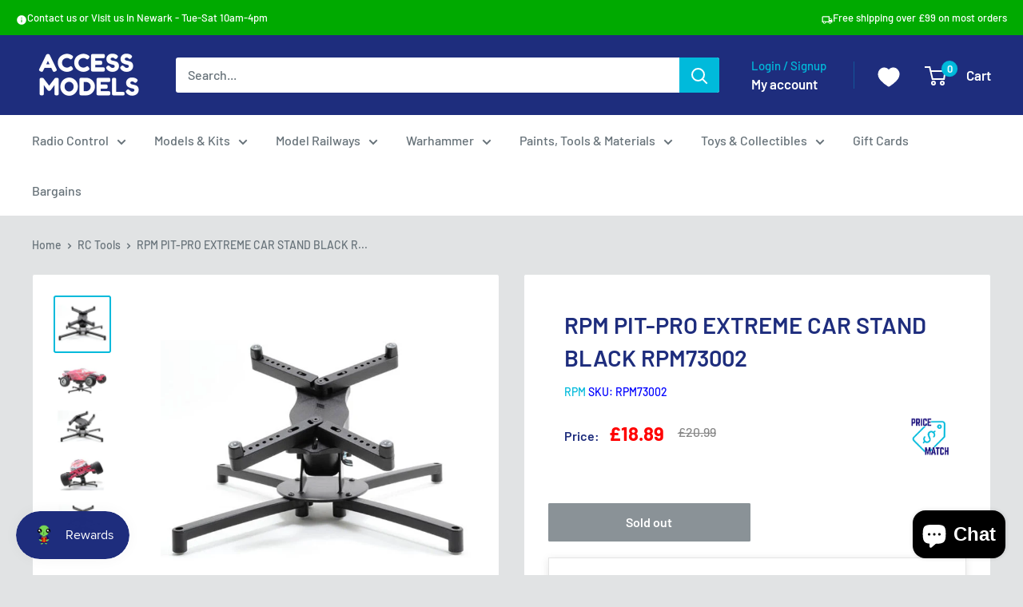

--- FILE ---
content_type: text/javascript;charset=UTF-8
request_url: https://searchserverapi1.com/recommendations?api_key=0h7z4h6o6m&recommendation_widget_key=1F6C5W2C7P0G2A9&request_page=product&product_ids=9089422721328&recommendation_collection=&restrictBy%5Bshopify_market_catalogs%5D=15353282864&prepareVariantOptions=true&output=jsonp&callback=jQuery371036572834466281057_1768647192176&_=1768647192177
body_size: -33
content:
jQuery371036572834466281057_1768647192176({"error":"NO_PRODUCTS"});

--- FILE ---
content_type: application/x-javascript
request_url: https://cdn-bundler.nice-team.net/app/js/bundler-script.js?shop=access-models.myshopify.com&1768646840c
body_size: 105341
content:
void 0!==window.bundlerLoaded2&&null!==document.getElementById("bndlr-loaded")||function(){var e,t,n,i="Your bundle:",a="true",l="apply_with_discount_codes",r="false",s="Quantity",o="Add {{missing_items_count}} more item(s) to get up to {{discount_value}} OFF!",d="false",u="false",c="true",p="false",_="Out of stock",m="true",g="false",y="false",h="false",b="false",v="false",f="false",q="false";try{window.bundlerLoaded2=!0;var w=document.createElement("div");w.id="bndlr-loaded",w.style.cssText="display:none;",null!==document.body&&document.body.appendChild(w)}catch(e){console.error(e)}try{var x=function(e){"function"==typeof window.requestIdleCallback?window.requestIdleCallback(e):e()},k=[],O=function(e,t,n){void 0!==k[e]&&clearTimeout(k[e]),k[e]=setTimeout(t,n)},P={},S=function(e){var t={_canUseConsole:function(){return!0},log:function(){this._canUseConsole()&&window.console.log.apply(null,arguments)},warn:function(){this._canUseConsole()&&window.console.warn.apply(null,arguments)},info:function(){this._canUseConsole()&&window.console.info.apply(null,arguments)},error:function(){this._canUseConsole()&&window.console.error.apply(null,arguments)}},n={maxAge:3e5,key:"bndlr_data_",cache:{},save:function(e,t){try{var n={};try{var i=localStorage.getItem(this.getKey());i=JSON.parse(i)}catch(e){console.log("no data yet")}"object"==typeof i&&null!==i&&(n=i),n[e]={data:t,time:(new Date).getTime()},n=JSON.stringify(n),localStorage.setItem(this.getKey(),n),this.cache[e]=n[e]}catch(e){console.log("Error when saving data",e)}},get:function(e,t){void 0===t&&(t=this.maxAge);try{if(void 0!==this.cache[e])var n=this.cache[e];else{n=localStorage.getItem(this.getKey());n=JSON.parse(n)}return void 0!==n[e]&&"undefined"!==n[e].time&&(!(n[e].time<(new Date).getTime()-this.maxAge)&&JSON.parse(JSON.stringify(n[e].data)))}catch(e){return!1}return!1},getKey:function(){var e=this.key,t="";"undefined"!=typeof Shopify&&Shopify.hasOwnProperty("currency")&&Shopify.currency.hasOwnProperty("active")&&(t=Shopify.currency.active),e+=t;var n="";"undefined"!=typeof Shopify&&Shopify.hasOwnProperty("country")&&"string"==typeof Shopify.country&&(n=Shopify.country),e+=n;var i="";return"undefined"!=typeof Shopify&&Shopify.hasOwnProperty("locale")&&"string"==typeof Shopify.locale&&(i=Shopify.locale),e+=i}},w={cache:{},promises:{},getCustomerTags:function(e){void 0===e&&(e=!1);var t=null;if("undefined"!=typeof BndlrScriptAppended&&!0===BndlrScriptAppended&&(t="undefined"!=typeof BndlrCustomerTags&&BndlrCustomerTags.length>0?BndlrCustomerTags:[]),null===t&&(tagsFromStorage=n.get("customer_tags",18e5),!1!==tagsFromStorage&&(t=tagsFromStorage)),n.save("customer_tags",t),null===t&&!0===e)w.getCustomerTagsFromEndpoint().done((function(e){t=void 0!==e.tags&&null!==e.tags?e.tags:[],n.save("customer_tags",t)}));return t},getCustomerTagsFromEndpoint:function(){var t=S.getRootUrl(!0)+"a/bundles/customer.json";if(void 0!==w.cache[t]&&void 0!==w.cache[t])return e.Deferred().resolve(JSON.parse(JSON.stringify(k.cache[t]))).promise();if(void 0!==w.promises[t]&&void 0!==w.promises[t].readyState&&w.promises[t].readyState<4)return w.promises[t];var n=e.ajax({url:t,dataType:"json"}).done((function(e){w.cache[t]=JSON.parse(JSON.stringify(e))}));return w.promises[t]=n,n}},k={cartCache:{},promises:{},updateNote:function(t){return e.ajax({url:S.getRootUrl(!0)+"cart/update.js",dataType:"json",data:{note:t}})},get:function(t,n){if(!N){void 0===n&&(n=!0),void 0===t&&(t="default");var i="cart.js";if("proxy"==t)i="a/bundles/cart/cart.json";void 0!==window.Shopify&&"string"==typeof window.Shopify.country&&window.Shopify.country;var a=S.getRootUrl(!0)+i+"?currency="+ae.getDefaultCurrency()+"&bundler-cart-call";if(n){var l=Date.now();if(l=Math.round(l/1500),void 0!==k.cartCache[a]&&void 0!==k.cartCache[a][l])return e.Deferred().resolve(JSON.parse(JSON.stringify(k.cartCache[a][l]))).promise()}if(n&&void 0!==k.promises[a]&&void 0!==k.promises[a].readyState&&k.promises[a].readyState<4)return k.promises[a];var r=e.ajax({url:a,dataType:"json"}).done((function(e){var t=Date.now();t=Math.round(t/1500),void 0===k.cartCache[a]&&(k.cartCache[a]={}),k.cartCache[a][t]=JSON.parse(JSON.stringify(e))})).done((function(e){k.modifyCartData(e)}));return k.promises[a]=r,r}},modifyCartData:function(e){void 0!==te.modify_cart_data&&te.modify_cart_data.trigger(e)},removeUnusedProductProperties:function(e){for(var t=["description","published_at","created_at","compare_at_price","compare_at_price_max","compare_at_price_min","compare_at_price_varies","price","price_max","price_min","price_varies","tags","type","url"],n=["barcode","requires_shipping","sku","taxable","weight"],i=0;i<t.length;i++)void 0!==e[t[i]]&&delete e[t[i]];for(i=0;i<e.variants.length;i++)for(var a=0;a<n.length;a++)void 0!==e.variants[i][n[a]]&&delete e.variants[i][n[a]];return e},modifyProductStructure:function(e){return void 0!==te.modify_product_structure&&(e=te.modify_product_structure.trigger(e)),e},getProductData:function(t,i){var a=n.get(i);if(N){var l=window.preview_bundle.products;for(var r in l)if(l.hasOwnProperty(r)){var s=l[r];s.handle===i&&(a=s)}}if(!1===a){var o="";void 0!==window.Shopify&&"string"==typeof window.Shopify.country&&(o=window.Shopify.country);var d=t+"products/"+i+".js?currency="+ae.getDefaultCurrency()+"&country="+o,u=e.ajax({url:d,dataType:"json"});return u.done((function(e){e=k.removeUnusedProductProperties(e),e=k.modifyProductStructure(e),n.save(i,e)})),u}return e.Deferred().resolve(a).promise()},getProductDataJSON:function(t,n){var i=t+"products/"+n;return e.ajax({url:i,contentType:"application/json",dataType:"json"})},getProductDataViaProxy:function(t,i,a,l){var r=n.get(a);if(N){var s=window.preview_bundle.products;for(var o in s)if(s.hasOwnProperty(o)){var d=s[o];d.handle==a&&(r=d)}}if(!1===r){var u="";void 0!==window.Shopify&&"string"==typeof window.Shopify.locale&&(u=window.Shopify.locale);var c="";void 0!==window.Shopify&&"string"==typeof window.Shopify.country&&(c=window.Shopify.country);var p=t+"a/bundles/products/product.js?id="+i+"&cur="+ae.getDefaultCurrency()+"&locale="+u+"&with-selling-plans&country="+c;return N&&(p="https://bundler.nice-team.net/app/api/get-product.php?id="+i+"&cur="+ae.getDefaultCurrency()+"&locale="+u+"&shop=access-models.myshopify.com"),e.ajax({url:p,contentType:"application/json",dataType:"json"}).done((function(e){if(void 0===e||0===e.length){var t="Bundler: Can't get product data: "+S.getRootUrl(!0)+"products/"+a+".<br />To show the bundle widget, just make sure that the product is active in your online shop.";console.warn(t),"function"==typeof l&&l()}else e=k.removeUnusedProductProperties(e),e=k.modifyProductStructure(e),n.save(e.handle,e)}))}return e.Deferred().resolve(r).promise()},addToCart:function(t,n,i,a){var l=t+"cart/add.js?bundler-cart-call";return e.ajax({url:l,data:{id:n,quantity:i,properties:a},type:"POST",dataType:"json"})},addMultipleItemsToCart:function(t,n){for(var i=t+"cart/add.js?bundler-cart-call",a={},l=0;l<n.length;l++){void 0===a[r=JSON.stringify(n[l])]?(a[r]=JSON.parse(JSON.stringify(n[l])),a[r].quantity=1*a[r].quantity):a[r].quantity+=1*n[l].quantity}n=[];for(var r in a)a.hasOwnProperty(r)&&n.push(a[r]);return e.ajax({url:i,data:{items:n},type:"POST",dataType:"json"})},updateCart:function(){if(this.get().done((function(n){try{var i=n.item_count;if(e('[data-cart-item-count]:not([id="cart-drawer"])').html(i),e(".header__cart-count").html(i),e(".site-header__cart-count span[data-cart-count]").html(i),e("#CartCount [data-cart-count]").length>0?e("#CartCount [data-cart-count]").html(i):e("#CartCount").length>0&&e("#CartCount").html(e("#CartCount").html().replace(/(\d+)/,n.item_count)),e("#CartCount.hide").length>0&&e("#CartCount.hide").removeClass("hide"),e("#site-cart-handle .count-holder .count").length>0&&e("#site-cart-handle .count-holder .count").html(e("#site-cart-handle .count-holder .count").html().replace(/(\d+)/,n.item_count)),e("#minicart .count.cart-target").length>0&&e("#minicart .count.cart-target").html(e("#minicart .count.cart-target").html().replace(/(\d+)/,n.item_count)),e("#sidebar #meta .count").length>0&&e("#sidebar #meta .count").html(e("#sidebar #meta .count").html().replace(/(\d+)/,n.item_count)),e(".site-header__cart .site-header__cart-indicator").length>0&&(e(".site-header__cart .site-header__cart-indicator").html(e(".site-header__cart .site-header__cart-indicator").html().replace(/(\d+)/,n.item_count)),n.item_count>0&&e(".site-header__cart .site-header__cart-indicator").removeClass("hide")),e(".cart-count").length>0&&e(".cart-count").html(e(".cart-count").html().replace(/(\d+)/,n.item_count)),e(".cartCount[data-cart-count]").length>0&&e(".cartCount[data-cart-count]").html(e(".cartCount[data-cart-count]").html().replace(/(\d+)/,n.item_count)),e("[data-js-cart-count-desktop]").length>0&&(e("[data-js-cart-count-desktop]").html(n.item_count),e("[data-js-cart-count-desktop]").attr("data-js-cart-count-desktop",n.item_count)),e("[data-cart-count]").length>0&&e("[data-cart-count]").attr("data-cart-count",n.item_count),e("[data-header-cart-count]").length>0&&e("[data-header-cart-count]").attr("data-header-cart-count",n.item_count).addClass("visible"),e(".site-header__cart-toggle .site-header__cart-indicator").length>0&&e(".site-header__cart-toggle .site-header__cart-indicator").html(n.item_count),e(".cart-item-count-header").length>0){var a=e(".cart-item-count-header").first();!0===a.hasClass("cart-item-count-header--total")?a.find(".money").length&&(a=a.find(".money").first()).html(ae.formatPrice(n.items_subtotal_price)):a.html(a.html().replace(/(\d+)/,n.item_count))}if(e("#CartCost").length>0&&"undefined"!=typeof theme&&void 0!==theme.moneyFormat){var l=C.formatMoney(n.items_subtotal_price,theme.moneyFormat);e("#CartCost").html(l)}if("function"==typeof refreshCart&&refreshCart(n),"undefined"!=typeof slate&&void 0!==slate.cart&&"function"==typeof slate.cart.updateCart&&slate.cart.updateCart(),"undefined"!=typeof ajaxCart&&"function"==typeof ajaxCart.load&&ajaxCart.load(),e(".mega-nav-count.nav-main-cart-amount.count-items").length>0&&(e(".mega-nav-count.nav-main-cart-amount.count-items").html(e(".mega-nav-count.nav-main-cart-amount.count-items").html().replace(/(\d+)/,n.item_count)),e(".mega-nav-count.nav-main-cart-amount.count-items.hidden").removeClass("hidden")),e("#cart-icon-bubble").length>0){var r='#cart-icon-bubble .cart-count-bubble span[aria-hidden="true"]';e(r).length>0?e(r).html(e(r).html().replace(/(\d+)/,n.item_count)):e("#cart-icon-bubble").append('<div class="cart-count-bubble"><span aria-hidden="true">'+n.item_count+"</span></div>")}"undefined"!=typeof Shopify&&void 0!==Shopify.updateQuickCart&&Shopify.updateQuickCart(n),"undefined"!=typeof bcActionList&&"function"==typeof bcActionList.atcBuildMiniCartSlideTemplate&&(bcActionList.atcBuildMiniCartSlideTemplate(n),"function"==typeof openMiniCart&&openMiniCart()),e(".custom-cart-eye-txt").length>0&&e(".custom-cart-eye-txt").html(e(".custom-cart-eye-txt").html().replace(/(\d+)/,n.item_count)),e(".cart_count").length>0&&e(".cart_count").each((function(t,i){e(i).html(e(i).html().replace(/(\d+)/,n.item_count))})),e(".cart-count-bubble [data-cart-count]").length>0&&e(".cart-count-bubble [data-cart-count]").html(e(".cart-count-bubble [data-cart-count]").html().replace(/(\d+)/,n.item_count)),e(".cart-count-bubble span.visually-hidden").length>0&&e(".cart-count-bubble span.visually-hidden").html(e(".cart-count-bubble span.visually-hidden").html().replace(/(\d+)/,n.item_count)),e(".header-cart-count .cart_count_val").length>0&&(e(".header-cart-count .cart_count_val").html(n.item_count),e(".header-cart-count").removeClass("empty_cart_count")),"undefined"!=typeof Shopify&&void 0!==Shopify.updateCartInfo&&e(".top-cart-holder .cart-target form .cart-info .cart-content").length>0&&Shopify.updateCartInfo(n,".top-cart-holder .cart-target form .cart-info .cart-content"),e("#CartCount").length>0&&n.item_count>0&&e("#CartCount").removeClass("hidden");var s,o=new CustomEvent("wetheme-toggle-right-drawer",{detail:{type:"cart",forceOpen:void 0,params:{cart:n}}});document.documentElement.dispatchEvent(o),void 0!==window.vndHlp&&"function"==typeof window.vndHlp.refreshCart&&window.vndHlp.refreshCart(n);try{if("function"==typeof window.renderCart)if(window.renderCart(n),n.items.length>0)e(".mini-cart.is-empty").removeClass("is-empty")}catch(e){}try{void 0!==window.SATCB&&void 0!==window.SATCB.Helpers&&"function"==typeof window.SATCB.Helpers.openCartSlider&&window.SATCB.Helpers.openCartSlider()}catch(e){}try{document.dispatchEvent(new CustomEvent("theme:cart:change",{detail:{cart:n,cartCount:n.item_count},bubbles:!0}))}catch(e){}if(void 0!==window.cartStore&&"function"==typeof window.cartStore.setState&&window.cartStore.setState({justAdded:{},popupActive:!0,item_count:n.item_count,items:n.items,cart:n}),void 0!==window.Shopify&&"function"==typeof window.Shopify.onCartUpdate&&-1===Shopify.onCartUpdate.toString().indexOf("There are now")&&window.Shopify.onCartUpdate(n,!0),"undefined"!=typeof theme&&void 0!==theme.Cart&&"function"==typeof theme.Cart.setCurrentData&&theme.Cart.setCurrentData(n),void 0!==window.halo&&"function"==typeof window.halo.updateSidebarCart){window.halo.updateSidebarCart(n);var d=e("[data-cart-sidebar]");d.length>0&&d[0].click()}if(void 0!==window.Shopify&&void 0!==window.Shopify.theme&&void 0!==window.Shopify.theme.ajaxCart&&"function"==typeof window.Shopify.theme.ajaxCart.updateView&&Shopify.theme.ajaxCart.updateView({cart_url:"/cart"},n),void 0!==window.theme&&void 0!==window.theme.cart&&"function"==typeof window.theme.cart.updateAllHtml)try{window.theme.cart.updateAllHtml(),window.theme.cart.updateTotals(n.items.length),document.querySelector(".header--cart-toggle").click()}catch(e){}if("function"==typeof monster_setCartItems)try{monster_setCartItems(n.items)}catch(e){console.error(e)}try{void 0!==window.refreshCartContents&&window.refreshCartContents(n)}catch(e){}e(".header-actions [data-header-cart-count]").length>0&&e(".header-actions [data-header-cart-count]").html(n.item_count),e(".js-header-group .js-mini-cart-trigger").length>0&&e(".js-header-group .js-mini-cart-trigger")[0].click();try{"function"==typeof renderProduct&&renderProduct(n.items)}catch(e){}(s=e('.header__icon-list [aria-controls="cart-drawer"][href*="/cart"]')).length>0&&s[0].click(),(s=e("a#headerCartStatus")).length>0&&s[0].click(),window.dispatchEvent(new Event("update_cart")),void 0!==te.update_cart&&te.update_cart.trigger(n)}catch(e){t.log(e)}try{if(void 0!==window.theme&&void 0!==window.theme.cart&&void 0!==window.theme.cart.store&&"function"==typeof window.theme.cart.store.getState){var u=window.theme.cart.store.getState();"function"==typeof u.updateNote&&u.updateNote(k.note)}}catch(e){console.log(e)}try{var c=document.querySelector(".minicart__outerbox");if(null!==c&&"function"==typeof window.cartContentUpdate){sectionsToRender=c.dataset.section;fetch(S.getRootUrl(!0)+"cart?sections="+sectionsToRender,{method:"GET",cache:"no-cache",credentials:"same-origin",headers:{"Content-Type":"application/json"}}).then((function(e){try{return e.clone().json().then((function(e){n.sections=e,window.cartContentUpdate(n,c,sectionsToRender)}))}catch(e){console.error(e)}}))}}catch(e){console.error(e)}})),void 0!==window.SLIDECART_UPDATE)try{window.SLIDECART_UPDATE()}catch(e){t.log(e)}if(void 0!==window.SLIDECART_OPEN&&setTimeout((function(){try{window.SLIDECART_OPEN()}catch(e){t.log(e)}}),500),"undefined"!=typeof Shopify&&void 0!==Shopify.theme&&void 0!==Shopify.theme.jsAjaxCart&&"function"==typeof Shopify.theme.jsAjaxCart.updateView&&Shopify.theme.jsAjaxCart.updateView(),"undefined"!=typeof CartJS&&"function"==typeof CartJS.getCart)try{CartJS.getCart()}catch(e){t.log(e)}e(".sp-cart .sp-dropdown-toggle").length&&"undefined"!=typeof Shopify&&"function"==typeof Shopify.getCart&&Shopify.getCart(),e("form.cart-drawer").length>0&&(e(".cart-drawer input").first().trigger("blur"),setTimeout((function(){e(".cart-drawer input").first().trigger("input")}),350));try{null!==(n=document.querySelector("m-cart-drawer"))&&"function"==typeof n.onCartDrawerUpdate&&(n.onCartDrawerUpdate(),"function"==typeof n.open&&n.open())}catch(e){t.log(e)}try{"function"==typeof window.opusOpen&&window.opusOpen()}catch(e){t.log(e)}try{var n;null!==(n=document.querySelector("#CartDrawer"))&&"function"==typeof n.update&&n.update()}catch(e){t.log(e)}if(void 0!==window.EliteCart&&"function"==typeof window.EliteCart.refreshCart)try{EliteCart.refreshCart()}catch(e){}try{document.dispatchEvent(new CustomEvent("theme:update:cart")),setTimeout((function(){document.dispatchEvent(new CustomEvent("theme:open:cart-drawer"))}),500)}catch(e){t.log(e)}try{"function"==typeof window.updateCartDrawer&&window.updateCartDrawer()}catch(e){t.log(e)}try{document.dispatchEvent(new CustomEvent("cart:refresh",{bubbles:!0,detail:{open:!0}}))}catch(e){}try{document.documentElement.dispatchEvent(new CustomEvent("cart:refresh",{bubbles:!0,detail:{open:!0}}))}catch(e){}void 0!==window.HsCartDrawer&&"function"==typeof window.HsCartDrawer.updateSlideCart&&O("hscartdrawer",(function(){try{HsCartDrawer.updateSlideCart()}catch(e){t.log(e)}}),100),"function"==typeof window.HS_SLIDE_CART_UPDATE&&O("hscartdrawer2",(function(){try{window.HS_SLIDE_CART_UPDATE()}catch(e){t.log(e)}}),100),void 0!==window.HS_SLIDE_CART_OPEN&&"function"==typeof window.HS_SLIDE_CART_OPEN&&O("hscartdraweropen",(function(){try{window.HS_SLIDE_CART_OPEN()}catch(e){t.log(e)}}),100),"undefined"!=typeof theme&&void 0!==theme.Cart&&"function"==typeof theme.Cart.updateCart&&theme.Cart.updateCart();try{void 0!==window.cart&&"function"==typeof window.cart.getCart&&window.cart.getCart()}catch(e){}if("function"==typeof window.updateMiniCartContents)try{window.updateMiniCartContents()}catch(e){}if("function"==typeof window.loadEgCartDrawer)try{window.loadEgCartDrawer()}catch(e){}try{document.dispatchEvent(new CustomEvent("cart:build"))}catch(e){}try{document.dispatchEvent(new CustomEvent("obsidian:upsell:refresh")),document.dispatchEvent(new CustomEvent("obsidian:upsell:open"))}catch(e){}var i=document.getElementById("site-cart");if(null!==i)try{i.show()}catch(e){}if(void 0!==window.theme&&"function"==typeof window.theme.updateCartSummaries)try{window.theme.updateCartSummaries()}catch(e){}if(void 0!==window.CD_REFRESHCART)try{window.CD_REFRESHCART()}catch(e){t.log(e)}if(void 0!==window.CD_OPENCART&&setTimeout((function(){try{window.CD_OPENCART()}catch(e){t.log(e)}}),500),"function"==typeof window.buildCart)try{window.buildCart()}catch(e){t.log(e)}if(void 0!==window.PXUTheme&&void 0!==window.PXUTheme.jsAjaxCart&&"function"==typeof window.PXUTheme.jsAjaxCart.updateView)try{window.PXUTheme.jsAjaxCart.updateView()}catch(e){}if(void 0!==window.theme&&"function"==typeof window.theme.addedToCartHandler)try{window.theme.addedToCartHandler({})}catch(e){}if(void 0!==window.Rebuy&&void 0!==window.Rebuy.Cart&&"function"==typeof window.Rebuy.Cart.fetchCart)try{window.Rebuy.Cart.fetchCart()}catch(e){}if(void 0!==window.Alpine&&void 0!==Alpine.store)try{Alpine.store("xMiniCart").reLoad(),Alpine.store("xMiniCart").openCart(),setTimeout((function(){le.calculateDiscounts()}),1e3)}catch(e){}if(void 0!==window.cart_calling&&"function"==typeof window.cart_calling.updateCart)try{window.cart_calling.updateCart()}catch(e){}try{var a=new Event("tcustomizer-event-cart-change");document.dispatchEvent(a)}catch(e){}try{document.body.dispatchEvent(new CustomEvent("label:modalcart:afteradditem"))}catch(e){}try{document.dispatchEvent(new CustomEvent("dispatch:cart-drawer:refresh",{bubbles:!0})),setTimeout((function(){document.dispatchEvent(new CustomEvent("dispatch:cart-drawer:open"))}),500)}catch(e){}try{void 0!==window.upcartRefreshCart&&window.upcartRefreshCart()}catch(e){}try{void 0!==window.SHTHelper&&"function"==typeof window.SHTHelper.forceUpdateCartStatus&&window.SHTHelper.forceUpdateCartStatus()}catch(e){}try{var l=document.querySelector("cart-items");null!==l&&"function"==typeof l.getCart&&l.getCart()}catch(e){console.error(e)}try{var r=document.querySelector("cart-drawer")||document.querySelector("cart-notification")||document.querySelector("sht-cart-drwr-frm");if(null!==r&&"function"==typeof r.renderContents){var s=r.getSectionsToRender().map((e=>-1!==e.id.indexOf("#")&&"string"==typeof e.section?e.section:e.id));fetch(S.getRootUrl(!0)+"cart?sections="+s.toString(),{method:"GET",cache:"no-cache",credentials:"same-origin",headers:{"Content-Type":"application/json"}}).then((function(e){var t=document.querySelector("cart-drawer.drawer.is-empty");null!==t&&t.classList.remove("is-empty");try{return e.clone().json().then((function(e){try{var t={sections:e};r.renderContents(t);var n=new CustomEvent("bndlr:cart_drawer_mutation",{detail:{message:"Cart drawer mutation occurred"}});window.dispatchEvent(n)}catch(e){console.error(e)}}))}catch(e){console.error(e)}}))}}catch(e){console.error(e)}try{var o=document.querySelector("mini-cart")||document.querySelector("product-form");if(null!==o&&"function"==typeof o.renderContents)s=o.getSectionsToRender().map((e=>e.id)),fetch(S.getRootUrl(!0)+"cart?sections="+s.toString(),{method:"GET",cache:"no-cache",credentials:"same-origin",headers:{"Content-Type":"application/json"}}).then((function(e){try{return e.clone().json().then((function(e){try{var t={sections:e};o.renderContents(t)}catch(e){console.error(e)}}))}catch(e){console.error(e)}}))}catch(e){console.error(e)}ae.hideDynamicCheckoutButtons()}},S={getRootUrl:function(e){void 0===e&&(e=!1);var t="";if(e&&(t=this.getUrlLocale()),!1===this.isShopPage())return"https://access-models.myshopify.com/";var n=window.location.origin?window.location.origin+"/":window.location.protocol+"//"+window.location.host+"/";return t.length>0&&(n+=t+"/"),n},isShopPage:function(){return"undefined"!=typeof Shopify&&"access-models.myshopify.com"===Shopify.shop},getInvoiceEndpoint:function(e,t){void 0===e&&(e=!1),void 0===t&&(t="");var n=!1;void 0!==window.SealSubs&&"boolean"==typeof window.SealSubs.discounts_apply_on_initial_order&&(n=SealSubs.discounts_apply_on_initial_order);var i="";e&&(i="&extra=true");var a="";return void 0!==window.meta&&void 0!==window.meta.page&&void 0!==window.meta.page.customerId&&(a=window.meta.page.customerId),void 0!==window.ShopifyAnalytics&&void 0!==window.ShopifyAnalytics.meta&&void 0!==window.ShopifyAnalytics.meta.page&&void 0!==window.ShopifyAnalytics.meta.page.customerId&&(a=window.ShopifyAnalytics.meta.page.customerId),""!==a&&(i+="&customer_id="+encodeURIComponent(a)),this.getAppUrl()+"cdo.php?v31&shop=access-models.myshopify.com&ssad="+n.toString()+i+t},getAppUrl:function(){return"https://bundler.nice-team.net/app/api/"},isCartPage:function(){return!!/\/cart\/?/.test(window.location.href)},isProductPage:function(){return!!/\/(products)|(produkte)\/([^\?\/\n]+)/.test(window.location.href)},getProductHandle:function(){var e=window.location.href;if(e=e.replace("/products/products/","/products/"),/\/(?:products|produkte)\/([^\?#\/\n]+)/i.test(e)){var t=e.match(/\/(?:products|produkte)\/([^\?#\/\n]+)/i);if(void 0!==t[1])return t[1]}return!1},getVariantId:function(){var e=this.getQueryParams(window.location.search);return void 0!==e.variant?e.variant:""},getQueryParams:function(e){e=e.split("+").join(" ");for(var t,n={},i=/[?&]?([^=]+)=([^&]*)/g;t=i.exec(e);)n[decodeURIComponent(t[1])]=decodeURIComponent(t[2]);return n},getQuickCheckoutUrl:function(e,t){return"https://access-models.myshopify.com/a/bundles/checkout/"+C.encodeName(e)+"-"+C.encodeId(t)},getLandingPageUrl:function(e,t){var n="a/bundles/"+C.encodeName(e)+"-"+C.encodeId(t);return this.getRootUrl(!0)+n},getLocale:function(){return"undefined"!=typeof Shopify&&"string"==typeof Shopify.locale?Shopify.locale:""},getUrlLocale:function(){var e=this.getRootUrl(),t=this.getLocale();return void 0!==window.Shopify&&void 0!==Shopify.routes&&"string"==typeof Shopify.routes.root&&(t=Shopify.routes.root.replace(/\//g,"")),""!==t&&0===window.location.href.indexOf(e+t+"/")?t:""}},C={getRandomString:function(e){void 0===e&&(e=14);for(var t="abcdefghijklmnopqrstuvwxyz0123456789",n=t.length,i=[],a=0;a<e;a++)i.push(t.charAt(Math.floor(Math.random()*n)));return i.join("")},encodeId:function(e){for(var t="0123456789abcdefghijklmnopqrstuvwxyz",n="",i=t.length;e;)n=t.charAt(e%i)+n,e=parseInt(e/i);return n},reverseEncodeId:function(e){for(var t="abcdefghijklmnopqrstuvwxyz0123456789",n="",i=t.length;e;)n=t.charAt(e%i)+n,e=parseInt(e/i);return n},deCompress:function(e){for(var t="0123456789abcdefghijklmnopqrstuvwxyz",n=0,i=e.length,a=0;a<i;a++)n=n*t.length+t.indexOf(e.charAt(a));return n},encodeName:function(e){return e=(e=(e=e.toLowerCase()).replace(/\s/g,"-")).replace(/[/$\\?%#]/g,"")},formatMoney:function(e,n,i,a){if(void 0===a)a="up";try{"string"==typeof e&&(e=e.replace(".",""));var l="",r=/\{\{\s*(\w+)\s*\}\}/,s=n;function o(e,t){return void 0===e?t:e}function d(e,t,n,i,a){if(t=o(t,2),n=o(n,","),i=o(i,"."),a=o(a,"up"),isNaN(e)||null==e)return 0;var l=e;e=(e/100).toFixed(t),"down"===a&&l/100-e==-.5&&(e=(e-=1).toString());var r=e.split(".");return r[0].replace(/(\d)(?=(\d\d\d)+(?!\d))/g,"$1"+n)+(r[1]?i+r[1]:"")}switch(s.match(r)[1]){case"amount":l=d(e,2);break;case"amount_no_decimals":l=d(e,0,",",".",a);break;case"amount_with_comma_separator":l=d(e,2,".",",");break;case"amount_no_decimals_with_comma_separator":l=d(e,0,".",",",a);break;case"amount_no_decimals_with_space_separator":l=d(e,0," ",",",a);break;case"amount_with_apostrophe_separator":l=d(e,2,"'",".")}return s.replace(r,l)}catch(u){return t.log(u.message),price=e/100,price.toLocaleString(void 0,{style:"currency",currency:i})}},convertMoney:function(e,t,n,i){if(e<=0)return 0;void 0===i&&(i=!0),e*=t;i?e=-1!==["USD","CAD","AUD","NZD","SGD","HKD","GBP"].indexOf(n)?Math.ceil(e):-1!==["JPY","KRW"].indexOf(n)?100*Math.ceil(e/100):-1!==["EUR"].indexOf(n)?Math.ceil(e)-.05:Math.round(e):e=e-Math.floor(100*e)/100>.005?Math.floor(100*e)/100:Math.round(100*e)/100;return e},getListOfValues:function(e,t){var n="";for(var i in e)e.hasOwnProperty(i)&&void 0!==e[i][t]&&(n+=e[i][t]+",");return n=n.replace(/,+$/,"")},getCurrencySymbol:function(e){var t="";try{t=(0).toLocaleString(void 0,{style:"currency",currency:e,minimumFractionDigits:0,maximumFractionDigits:0}).replace(/\d/g,"").trim()}catch(e){}return""!==t?t:e},getPredefinedCurrencySymbol:function(e){var t={USD:"$",AUD:"$",NZD:"$",EUR:"€",CRC:"₡",GBP:"£",ILS:"₪",INR:"₹",JPY:"¥",KRW:"₩",NGN:"₦",PHP:"₱",PLN:"zł",PYG:"₲",THB:"฿",UAH:"₴",VND:"₫",BRL:"R$",SEK:"kr"},n="";return"string"==typeof t[e]&&(n=t[e]),n}};function A(){this._library={}}A.prototype.get=function(e){return void 0===e?JSON.parse(JSON.stringify(this._library)):void 0!==this._library[e]?JSON.parse(JSON.stringify(this._library[e])):{}},A.prototype.isEmpty=function(e){return void 0===e||(void 0===this._library[e]||0==Object.keys(this._library[e]).length)},A.prototype.set=function(e,t){this._library[e]=JSON.parse(JSON.stringify(t))};var M={Products:new A,RequiredProducts:new A,DiscountedProducts:new A,MixAndMatchBundles:new A,SectionedBundlesProducts:new A,SectionedBundlesProductsSelected:new A};function B(){}function T(){}B.prototype.setLibraries=function(e,t){var n=e.DiscountedProducts.get();if(n.hasOwnProperty(t)){var i={};for(var a in n[t])n[t].hasOwnProperty(a)&&(i[a]=e.Products.get(a));e.DiscountedProducts.set(t,i)}var l=e.RequiredProducts.get();if(l.hasOwnProperty(t)){i={};for(var a in l[t])l[t].hasOwnProperty(a)&&(i[a]=e.Products.get(a));e.RequiredProducts.set(t,i)}var r=e.SectionedBundlesProducts.get();if(r.hasOwnProperty(t)){var s=[];for(var o in r[t])if(r[t].hasOwnProperty(o)){var d=r[t][o],u={};for(var a in d)d.hasOwnProperty(a)&&(u[a]=e.Products.get(a));s.push(u)}e.SectionedBundlesProducts.set(t,s)}},B.prototype.setRequiredVariantLinePrices=function(e,t){var n=e.RequiredProducts.get(t.id);for(var i in n)if(n.hasOwnProperty(i)){var a=n[i].product_id;if(void 0!==t.required_products[a])for(var l=t.required_products[a].quantity,r=0;r<n[i].variants.length;r++){var s=H.Price.getPrice(n[i].variants[r].price)*l,o=H.Price.priceOrZero(n[i].variants[r].compare_at_price)*l;n[i].variants[r].linePrice=s,n[i].variants[r].compareAtLinePrice=o,n[i].variants[r].discountedPriceQuantity=l}}e.RequiredProducts.set(t.id,n)},T.prototype.getPrice=function(e){return"function"==typeof e.indexOf&&-1!==e.indexOf(".")&&(e*=100),e},T.prototype.priceOrZero=function(e){return void 0===e||""===e||null===e?0:this.getPrice(e)};var H={Products:new B,Price:new T},F={},L={},R=function(e,t,n,i){if("addtocart"===e&&"function"==typeof fbq)try{var a="id_"+Date.now();fbq("track","AddToCart",{content_ids:[t],content_type:"product",contents:[{id:t,quantity:parseInt(i,10)}]},{eventID:a})}catch(e){console.log(e)}};(function(){})();for(var D=[{id:686933,name:"Airbrush Accessory Bundle discount",title:"Get a discount!",description:"Upgrade your Airbrushing!",button_text:"Add to cart",discount_warning:"Discounts will be applied at checkout.",discount_type:"percentage",percentage_value:"5",fixed_amount_value:"",fixed_price_value:"",priority:10,status:"enabled",product_level:"product",total_price_text:"Total: {original_price} {discounted_price}",minimum_requirements:"all_products",minimum_requirements_num:1,minimum_requirements_n_max_products:null,show_bundle:"true",bundle_image:"",list_product_names:"true",mix_and_match_display:"false",free_shipping:"false",is_volume_bundle:"false",product_target_type:"specific_products",volume_bundle_combine_quantites:"false",limit_for_customer_tags:[],use_date_condition:"false",date_from:null,date_to:null,tags_additional_options:"",is_standalone_product_bundle:"false",volume_bundle_cart_value_use_all_products:"false",version:1,is_quantity_break:"false",quantity_break_subscription_integration:"false",quantity_break_subscription_integration_label:"Subscribe & Save",quantity_break_show_variant_picker:"false",products:{14903625449845:{id:"14903625449845",title:"AB500 Expo Portable Spray Booth",quantity:1,discount_amount:0,image:"",selling_plan_name:"One-time purchase or any selling plan",selling_plan_id:"",sequence:1,required:0,status:"active",variants:{54992823681397:{id:"54992823681397",title:"",quantity:1,discount_amount:0,selling_plan_name:"One-time purchase or any selling plan",selling_plan_id:"",sequence:1,required:0,was_deleted:0}},handle:"ab500-expo-portable-spray-booth"},8336422732080:{id:"8336422732080",title:"Expo Filter for AB500 Spray Booth AB501",quantity:1,discount_amount:0,image:"",selling_plan_name:"One-time purchase or any selling plan",selling_plan_id:"",sequence:2,required:0,status:"active",variants:{45114000736560:{id:"45114000736560",title:"",quantity:1,discount_amount:0,selling_plan_name:"One-time purchase or any selling plan",selling_plan_id:"",sequence:2,required:0,was_deleted:0}},handle:"filter-for-ab500-spray-booth"},9139708068144:{id:"9139708068144",title:"Tamiya Spray-Work Painting Stand Set 74522",quantity:1,discount_amount:0,image:"",selling_plan_name:"One-time purchase or any selling plan",selling_plan_id:"",sequence:3,required:0,status:"active",variants:{48073631236400:{id:"48073631236400",title:"",quantity:1,discount_amount:0,selling_plan_name:"One-time purchase or any selling plan",selling_plan_id:"",sequence:3,required:0,was_deleted:0}},handle:"spray-work-painting-stand-set"}},required_products:[],volume_discounts:[],sections:[]},{id:686930,name:"Airbrushing bundle",title:"Get a discount!",description:"Everything needed alongside your airbrush to get going!",button_text:"Add to cart",discount_warning:"Discounts will be applied at checkout.",discount_type:"percentage",percentage_value:"5",fixed_amount_value:"",fixed_price_value:"",priority:10,status:"enabled",product_level:"product",total_price_text:"Total: {original_price} {discounted_price}",minimum_requirements:"all_products",minimum_requirements_num:1,minimum_requirements_n_max_products:null,show_bundle:"true",bundle_image:"",list_product_names:"true",mix_and_match_display:"false",free_shipping:"false",is_volume_bundle:"false",product_target_type:"specific_products",volume_bundle_combine_quantites:"false",limit_for_customer_tags:[],use_date_condition:"false",date_from:null,date_to:null,tags_additional_options:"",is_standalone_product_bundle:"false",volume_bundle_cart_value_use_all_products:"false",version:1,is_quantity_break:"false",quantity_break_subscription_integration:"false",quantity_break_subscription_integration_label:"Subscribe & Save",quantity_break_show_variant_picker:"false",products:{15031231775093:{id:"15031231775093",title:"Vallejo Airbrush Thinner 200ml VAL161",quantity:1,discount_amount:0,image:"",selling_plan_name:"One-time purchase or any selling plan",selling_plan_id:"",sequence:1,required:0,status:"active",variants:{55422713037173:{id:"55422713037173",title:"",quantity:1,discount_amount:0,selling_plan_name:"One-time purchase or any selling plan",selling_plan_id:"",sequence:1,required:0,was_deleted:0}},handle:"vallejo-airbrush-thinner-200ml-val161"},8044798509360:{id:"8044798509360",title:"Vallejo Airbrush Flow Improver 71.562",quantity:1,discount_amount:0,image:"",selling_plan_name:"One-time purchase or any selling plan",selling_plan_id:"",sequence:2,required:0,status:"active",variants:{44163148644656:{id:"44163148644656",title:"",quantity:1,discount_amount:0,selling_plan_name:"One-time purchase or any selling plan",selling_plan_id:"",sequence:2,required:0,was_deleted:0}},handle:"562-airbrush-flow-improver"},8043447189808:{id:"8043447189808",title:"Vallejo 200ml Airbrush Cleaner 71.199",quantity:1,discount_amount:0,image:"",selling_plan_name:"One-time purchase or any selling plan",selling_plan_id:"",sequence:3,required:0,status:"active",variants:{44159753748784:{id:"44159753748784",title:"",quantity:1,discount_amount:0,selling_plan_name:"One-time purchase or any selling plan",selling_plan_id:"",sequence:3,required:0,was_deleted:0}},handle:"199-vallejo-airbrush-cleaner"},8048177873200:{id:"8048177873200",title:"5pc Airbrush Cleaning Brush Set Ab120",quantity:1,discount_amount:0,image:"",selling_plan_name:"One-time purchase or any selling plan",selling_plan_id:"",sequence:4,required:0,status:"active",variants:{44174309327152:{id:"44174309327152",title:"",quantity:1,discount_amount:0,selling_plan_name:"One-time purchase or any selling plan",selling_plan_id:"",sequence:4,required:0,was_deleted:0}},handle:"5pc-airbrush-cleaning-brush-set"},8354590064944:{id:"8354590064944",title:"Vallejo Acrylics - Airbrush Cleaning Pot Val26005",quantity:1,discount_amount:0,image:"",selling_plan_name:"One-time purchase or any selling plan",selling_plan_id:"",sequence:5,required:0,status:"active",variants:{45197466403120:{id:"45197466403120",title:"",quantity:1,discount_amount:0,selling_plan_name:"One-time purchase or any selling plan",selling_plan_id:"",sequence:5,required:0,was_deleted:0}},handle:"vallejo-acrylics-airbrush-cleaning-pot-val26005"},9139708068144:{id:"9139708068144",title:"Tamiya Spray-Work Painting Stand Set 74522",quantity:1,discount_amount:0,image:"",selling_plan_name:"One-time purchase or any selling plan",selling_plan_id:"",sequence:6,required:0,status:"active",variants:{48073631236400:{id:"48073631236400",title:"",quantity:1,discount_amount:0,selling_plan_name:"One-time purchase or any selling plan",selling_plan_id:"",sequence:6,required:0,was_deleted:0}},handle:"spray-work-painting-stand-set"}},required_products:[],volume_discounts:[],sections:[]},{id:687193,name:"ARRMA 223S 2S Completion bundle",title:"ARRMA 223S 2S Completion bundle",description:"Arrma Smart 2s Bundle",button_text:"Add to cart",discount_warning:"",discount_type:"percentage",percentage_value:"0",fixed_amount_value:"",fixed_price_value:"",priority:10,status:"enabled",product_level:"product",total_price_text:"Total: {original_price} {discounted_price}",minimum_requirements:"all_products",minimum_requirements_num:1,minimum_requirements_n_max_products:null,show_bundle:"true",bundle_image:"",list_product_names:"true",mix_and_match_display:"false",free_shipping:"false",is_volume_bundle:"false",product_target_type:"specific_products",volume_bundle_combine_quantites:"false",limit_for_customer_tags:[],use_date_condition:"false",date_from:null,date_to:null,tags_additional_options:"",is_standalone_product_bundle:"false",volume_bundle_cart_value_use_all_products:"false",version:1,is_quantity_break:"false",quantity_break_subscription_integration:"false",quantity_break_subscription_integration_label:"Subscribe & Save",quantity_break_show_variant_picker:"false",products:{9120035832112:{id:"9120035832112",title:"Spektrum 5000Mah 2S 7.4V Smart G2 50C Ic5 O-SPMX52S50H5",quantity:1,discount_amount:0,image:"",selling_plan_name:"One-time purchase or any selling plan",selling_plan_id:"",sequence:1,required:0,status:"active",variants:{48025743884592:{id:"48025743884592",title:"",quantity:1,discount_amount:0,selling_plan_name:"One-time purchase or any selling plan",selling_plan_id:"",sequence:1,required:0,was_deleted:0}},handle:"5000mah-2s-7-4v-smart-g2-50c-ic5"},15031118922101:{id:"15031118922101",title:"S100 1x100W USB-C Smart Charger, 65W USB-C GaN Power Supply O-SPMXC2090PI",quantity:1,discount_amount:0,image:"",selling_plan_name:"One-time purchase or any selling plan",selling_plan_id:"",sequence:2,required:0,status:"active",variants:{55422254973301:{id:"55422254973301",title:"",quantity:1,discount_amount:0,selling_plan_name:"One-time purchase or any selling plan",selling_plan_id:"",sequence:2,required:0,was_deleted:0}},handle:"s100-1x100w-usb-c-smart-charger-65w-usb-c-gan-power-supply-o-spmxc2090pi"},8043244552496:{id:"8043244552496",title:"Fusion Lipo Battery Bag 23X30Cm O-Fs-Lcb02",quantity:1,discount_amount:0,image:"",selling_plan_name:"One-time purchase or any selling plan",selling_plan_id:"",sequence:3,required:0,status:"active",variants:{44159420825904:{id:"44159420825904",title:"",quantity:1,discount_amount:0,selling_plan_name:"One-time purchase or any selling plan",selling_plan_id:"",sequence:3,required:0,was_deleted:0}},handle:"li-po-battery-bag-charge-bag-23x30cm-o-fs-lcb02"}},required_products:[],volume_discounts:[],sections:[]},{id:687200,name:"ARRMA 223S 3S Completion bundle",title:"ARRMA 223S 3S Completion bundle",description:"Arrma Smart 3s Bundle",button_text:"Add to cart",discount_warning:"",discount_type:"percentage",percentage_value:"0",fixed_amount_value:"",fixed_price_value:"",priority:10,status:"enabled",product_level:"product",total_price_text:"Total: {original_price} {discounted_price}",minimum_requirements:"all_products",minimum_requirements_num:1,minimum_requirements_n_max_products:null,show_bundle:"true",bundle_image:"",list_product_names:"true",mix_and_match_display:"false",free_shipping:"false",is_volume_bundle:"false",product_target_type:"specific_products",volume_bundle_combine_quantites:"false",limit_for_customer_tags:[],use_date_condition:"false",date_from:null,date_to:null,tags_additional_options:"",is_standalone_product_bundle:"false",volume_bundle_cart_value_use_all_products:"false",version:1,is_quantity_break:"false",quantity_break_subscription_integration:"false",quantity_break_subscription_integration_label:"Subscribe & Save",quantity_break_show_variant_picker:"false",products:{9120036061488:{id:"9120036061488",title:"Spektrum 5000Mah 3S 11.1V Smart G2 50C Ic5 O-SPMX53S50H5",quantity:1,discount_amount:0,image:"",selling_plan_name:"One-time purchase or any selling plan",selling_plan_id:"",sequence:0,required:0,status:"active",variants:{48025744245040:{id:"48025744245040",title:"",quantity:1,discount_amount:0,selling_plan_name:"One-time purchase or any selling plan",selling_plan_id:"",sequence:0,required:0,was_deleted:0}},handle:"5000mah-3s-11-1v-smart-g2-50c-ic5"},15031118922101:{id:"15031118922101",title:"S100 1x100W USB-C Smart Charger, 65W USB-C GaN Power Supply O-SPMXC2090PI",quantity:1,discount_amount:0,image:"",selling_plan_name:"One-time purchase or any selling plan",selling_plan_id:"",sequence:1,required:0,status:"active",variants:{55422254973301:{id:"55422254973301",title:"",quantity:1,discount_amount:0,selling_plan_name:"One-time purchase or any selling plan",selling_plan_id:"",sequence:1,required:0,was_deleted:0}},handle:"s100-1x100w-usb-c-smart-charger-65w-usb-c-gan-power-supply-o-spmxc2090pi"},8043244552496:{id:"8043244552496",title:"Fusion Lipo Battery Bag 23X30Cm O-Fs-Lcb02",quantity:1,discount_amount:0,image:"",selling_plan_name:"One-time purchase or any selling plan",selling_plan_id:"",sequence:2,required:0,status:"active",variants:{44159420825904:{id:"44159420825904",title:"",quantity:1,discount_amount:0,selling_plan_name:"One-time purchase or any selling plan",selling_plan_id:"",sequence:2,required:0,was_deleted:0}},handle:"li-po-battery-bag-charge-bag-23x30cm-o-fs-lcb02"}},required_products:[],volume_discounts:[],sections:[]},{id:687229,name:"ARRMA GROM 223S 2S Battery Bundle",title:"ARRMA GROM 223S 2S Battery Bundle",description:"Arrma Smart 2s Bundle",button_text:"Add to cart",discount_warning:"",discount_type:"percentage",percentage_value:"0",fixed_amount_value:"",fixed_price_value:"",priority:10,status:"enabled",product_level:"product",total_price_text:"Total: {original_price} {discounted_price}",minimum_requirements:"all_products",minimum_requirements_num:1,minimum_requirements_n_max_products:null,show_bundle:"true",bundle_image:"",list_product_names:"true",mix_and_match_display:"false",free_shipping:"false",is_volume_bundle:"false",product_target_type:"specific_products",volume_bundle_combine_quantites:"false",limit_for_customer_tags:[],use_date_condition:"false",date_from:null,date_to:null,tags_additional_options:"",is_standalone_product_bundle:"false",volume_bundle_cart_value_use_all_products:"false",version:1,is_quantity_break:"false",quantity_break_subscription_integration:"false",quantity_break_subscription_integration_label:"Subscribe & Save",quantity_break_show_variant_picker:"false",products:{9120043794736:{id:"9120043794736",title:"7.4V 1400mAh 2S 30C Smart G2 LiPo Battery: IC2 Connector O-SPMX142S30H2",quantity:1,discount_amount:0,image:"",selling_plan_name:"One-time purchase or any selling plan",selling_plan_id:"",sequence:1,required:0,status:"active",variants:{48025753026864:{id:"48025753026864",title:"",quantity:1,discount_amount:0,selling_plan_name:"One-time purchase or any selling plan",selling_plan_id:"",sequence:1,required:0,was_deleted:0}},handle:"7-4v-1400mah-2s-30c-smart-g2-lipo-battery-ic2-connector"},8043244552496:{id:"8043244552496",title:"Fusion Lipo Battery Bag 23X30Cm O-Fs-Lcb02",quantity:1,discount_amount:0,image:"",selling_plan_name:"One-time purchase or any selling plan",selling_plan_id:"",sequence:2,required:0,status:"active",variants:{44159420825904:{id:"44159420825904",title:"",quantity:1,discount_amount:0,selling_plan_name:"One-time purchase or any selling plan",selling_plan_id:"",sequence:2,required:0,was_deleted:0}},handle:"li-po-battery-bag-charge-bag-23x30cm-o-fs-lcb02"},15031118922101:{id:"15031118922101",title:"S100 1x100W USB-C Smart Charger, 65W USB-C GaN Power Supply O-SPMXC2090PI",quantity:1,discount_amount:0,image:"",selling_plan_name:"One-time purchase or any selling plan",selling_plan_id:"",sequence:3,required:0,status:"active",variants:{55422254973301:{id:"55422254973301",title:"",quantity:1,discount_amount:0,selling_plan_name:"One-time purchase or any selling plan",selling_plan_id:"",sequence:3,required:0,was_deleted:0}},handle:"s100-1x100w-usb-c-smart-charger-65w-usb-c-gan-power-supply-o-spmxc2090pi"}},required_products:[],volume_discounts:[],sections:[]},{id:687223,name:"ARRMA GROM 223S Extra Battery",title:"ARRMA GROM 223S Extra Battery",description:"",button_text:"Add to cart",discount_warning:"",discount_type:"percentage",percentage_value:"0",fixed_amount_value:"",fixed_price_value:"",priority:10,status:"enabled",product_level:"product",total_price_text:"Total: {original_price} {discounted_price}",minimum_requirements:"all_products",minimum_requirements_num:1,minimum_requirements_n_max_products:null,show_bundle:"true",bundle_image:"",list_product_names:"true",mix_and_match_display:"false",free_shipping:"false",is_volume_bundle:"false",product_target_type:"specific_products",volume_bundle_combine_quantites:"false",limit_for_customer_tags:[],use_date_condition:"false",date_from:null,date_to:null,tags_additional_options:"",is_standalone_product_bundle:"false",volume_bundle_cart_value_use_all_products:"false",version:1,is_quantity_break:"false",quantity_break_subscription_integration:"false",quantity_break_subscription_integration_label:"Subscribe & Save",quantity_break_show_variant_picker:"false",products:{9120043794736:{id:"9120043794736",title:"7.4V 1400mAh 2S 30C Smart G2 LiPo Battery: IC2 Connector O-SPMX142S30H2",quantity:1,discount_amount:0,image:"",selling_plan_name:"One-time purchase or any selling plan",selling_plan_id:"",sequence:1,required:0,status:"active",variants:{48025753026864:{id:"48025753026864",title:"",quantity:1,discount_amount:0,selling_plan_name:"One-time purchase or any selling plan",selling_plan_id:"",sequence:1,required:0,was_deleted:0}},handle:"7-4v-1400mah-2s-30c-smart-g2-lipo-battery-ic2-connector"}},required_products:[],volume_discounts:[],sections:[]},{id:687217,name:"ARRMA GROM MEGA Extra Battery",title:"ARRMA GROM MEGA Extra Battery",description:"",button_text:"Add to cart",discount_warning:"",discount_type:"percentage",percentage_value:"0",fixed_amount_value:"",fixed_price_value:"",priority:10,status:"enabled",product_level:"product",total_price_text:"Total: {original_price} {discounted_price}",minimum_requirements:"all_products",minimum_requirements_num:1,minimum_requirements_n_max_products:null,show_bundle:"true",bundle_image:"",list_product_names:"true",mix_and_match_display:"false",free_shipping:"false",is_volume_bundle:"false",product_target_type:"specific_products",volume_bundle_combine_quantites:"false",limit_for_customer_tags:[],use_date_condition:"false",date_from:null,date_to:null,tags_additional_options:"",is_standalone_product_bundle:"false",volume_bundle_cart_value_use_all_products:"false",version:1,is_quantity_break:"false",quantity_break_subscription_integration:"false",quantity_break_subscription_integration_label:"Subscribe & Save",quantity_break_show_variant_picker:"false",products:{9120043794736:{id:"9120043794736",title:"7.4V 1400mAh 2S 30C Smart G2 LiPo Battery: IC2 Connector O-SPMX142S30H2",quantity:1,discount_amount:0,image:"",selling_plan_name:"One-time purchase or any selling plan",selling_plan_id:"",sequence:1,required:0,status:"active",variants:{48025753026864:{id:"48025753026864",title:"",quantity:1,discount_amount:0,selling_plan_name:"One-time purchase or any selling plan",selling_plan_id:"",sequence:1,required:0,was_deleted:0}},handle:"7-4v-1400mah-2s-30c-smart-g2-lipo-battery-ic2-connector"}},required_products:[],volume_discounts:[],sections:[]},{id:743490,name:"ARRMA Typhon 223S 2S Completion bundle",title:"ARRMA Typhon 223S 2S Completion bundle",description:"",button_text:"Add to cart",discount_warning:"",discount_type:"percentage",percentage_value:"0",fixed_amount_value:"",fixed_price_value:"",priority:10,status:"enabled",product_level:"product",total_price_text:"Total: {original_price} {discounted_price}",minimum_requirements:"all_products",minimum_requirements_num:1,minimum_requirements_n_max_products:null,show_bundle:"true",bundle_image:"",list_product_names:"true",mix_and_match_display:"false",free_shipping:"false",is_volume_bundle:"false",product_target_type:"specific_products",volume_bundle_combine_quantites:"false",limit_for_customer_tags:[],use_date_condition:"false",date_from:null,date_to:null,tags_additional_options:"",is_standalone_product_bundle:"false",volume_bundle_cart_value_use_all_products:"false",version:1,is_quantity_break:"false",quantity_break_subscription_integration:"false",quantity_break_subscription_integration_label:"Subscribe & Save",quantity_break_show_variant_picker:"false",products:{14962971246965:{id:"14962971246965",title:"Arrma 1/8 TYPHON 223S BLX 4X4 Buggy RTR with DSC Green C-ARA4306V4T1",quantity:1,discount_amount:0,image:"",selling_plan_name:"One-time purchase or any selling plan",selling_plan_id:"",sequence:1,required:0,status:"active",variants:{55140137304437:{id:"55140137304437",title:"",quantity:1,discount_amount:0,selling_plan_name:"One-time purchase or any selling plan",selling_plan_id:"",sequence:1,required:0,was_deleted:0}},handle:"arrma-1-8-typhon-223s-blx-4x4-buggy-rtr-with-dsc-green"},9120035832112:{id:"9120035832112",title:"Spektrum 5000Mah 2S 7.4V Smart G2 50C Ic5 O-SPMX52S50H5",quantity:1,discount_amount:0,image:"",selling_plan_name:"One-time purchase or any selling plan",selling_plan_id:"",sequence:2,required:0,status:"active",variants:{48025743884592:{id:"48025743884592",title:"",quantity:1,discount_amount:0,selling_plan_name:"One-time purchase or any selling plan",selling_plan_id:"",sequence:2,required:0,was_deleted:0}},handle:"5000mah-2s-7-4v-smart-g2-50c-ic5"},15031118922101:{id:"15031118922101",title:"S100 1x100W USB-C Smart Charger, 65W USB-C GaN Power Supply O-SPMXC2090PI",quantity:1,discount_amount:0,image:"",selling_plan_name:"One-time purchase or any selling plan",selling_plan_id:"",sequence:3,required:0,status:"active",variants:{55422254973301:{id:"55422254973301",title:"",quantity:1,discount_amount:0,selling_plan_name:"One-time purchase or any selling plan",selling_plan_id:"",sequence:3,required:0,was_deleted:0}},handle:"s100-1x100w-usb-c-smart-charger-65w-usb-c-gan-power-supply-o-spmxc2090pi"},8043244552496:{id:"8043244552496",title:"Fusion Lipo Battery Bag 23X30Cm O-Fs-Lcb02",quantity:1,discount_amount:0,image:"",selling_plan_name:"One-time purchase or any selling plan",selling_plan_id:"",sequence:4,required:0,status:"active",variants:{44159420825904:{id:"44159420825904",title:"",quantity:1,discount_amount:0,selling_plan_name:"One-time purchase or any selling plan",selling_plan_id:"",sequence:4,required:0,was_deleted:0}},handle:"li-po-battery-bag-charge-bag-23x30cm-o-fs-lcb02"}},required_products:[],volume_discounts:[],sections:[]},{id:714133,name:"Arrma Typhon 4S",title:"Get a discount!",description:"Buy these products together and get a discount!",button_text:"Add to cart",discount_warning:"Discounts will be applied at checkout.",discount_type:"percentage",percentage_value:"0",fixed_amount_value:"",fixed_price_value:"",priority:10,status:"enabled",product_level:"product",total_price_text:"Total: {original_price} {discounted_price}",minimum_requirements:"all_products",minimum_requirements_num:1,minimum_requirements_n_max_products:null,show_bundle:"true",bundle_image:"",list_product_names:"true",mix_and_match_display:"false",free_shipping:"false",is_volume_bundle:"false",product_target_type:"specific_products",volume_bundle_combine_quantites:"false",limit_for_customer_tags:[],use_date_condition:"false",date_from:null,date_to:null,tags_additional_options:"",is_standalone_product_bundle:"false",volume_bundle_cart_value_use_all_products:"false",version:1,is_quantity_break:"false",quantity_break_subscription_integration:"false",quantity_break_subscription_integration_label:"Subscribe & Save",quantity_break_show_variant_picker:"false",products:{9120273301808:{id:"9120273301808",title:"Gens Ace Li-Po Car G-Tech 4S 14.8V 5000Mah 60C Bashing With Ec5 O-GTC4S5000-60E5",quantity:1,discount_amount:0,image:"",selling_plan_name:"One-time purchase or any selling plan",selling_plan_id:"",sequence:1,required:0,status:"active",variants:{48026030375216:{id:"48026030375216",title:"",quantity:1,discount_amount:0,selling_plan_name:"One-time purchase or any selling plan",selling_plan_id:"",sequence:1,required:0,was_deleted:0}},handle:"li-po-car-g-tech-4s-14-8v-5000mah-60c-bashing-with-ec5"},9120367051056:{id:"9120367051056",title:"S1100 G2 1x100W AC Smart Charger O-SPMXC2080I",quantity:1,discount_amount:0,image:"",selling_plan_name:"One-time purchase or any selling plan",selling_plan_id:"",sequence:2,required:0,status:"active",variants:{48026149814576:{id:"48026149814576",title:"",quantity:1,discount_amount:0,selling_plan_name:"One-time purchase or any selling plan",selling_plan_id:"",sequence:2,required:0,was_deleted:0}},handle:"s1100-g2-1x100w-ac-smart-charger"},9120252494128:{id:"9120252494128",title:'Spektrum Ic5 Device Connector To Ic3 Battery Conn 4" / 100Mm; 10 Awg O-SPMXCA507',quantity:1,discount_amount:0,image:"",selling_plan_name:"One-time purchase or any selling plan",selling_plan_id:"",sequence:3,required:0,status:"active",variants:{48026008158512:{id:"48026008158512",title:"",quantity:1,discount_amount:0,selling_plan_name:"One-time purchase or any selling plan",selling_plan_id:"",sequence:3,required:0,was_deleted:0}},handle:"ic5-device-connector-to-ic3-battery-conn-4-100mm-10-awg"}},required_products:[],volume_discounts:[],sections:[]},{id:714136,name:"Arrma Typhon 6S",title:"Get a discount!",description:"Buy these products together and get a discount!",button_text:"Add to cart",discount_warning:"Discounts will be applied at checkout.",discount_type:"percentage",percentage_value:"0",fixed_amount_value:"",fixed_price_value:"",priority:10,status:"enabled",product_level:"product",total_price_text:"Total: {original_price} {discounted_price}",minimum_requirements:"all_products",minimum_requirements_num:1,minimum_requirements_n_max_products:null,show_bundle:"true",bundle_image:"",list_product_names:"true",mix_and_match_display:"false",free_shipping:"false",is_volume_bundle:"false",product_target_type:"specific_products",volume_bundle_combine_quantites:"false",limit_for_customer_tags:[],use_date_condition:"false",date_from:null,date_to:null,tags_additional_options:"",is_standalone_product_bundle:"false",volume_bundle_cart_value_use_all_products:"false",version:1,is_quantity_break:"false",quantity_break_subscription_integration:"false",quantity_break_subscription_integration_label:"Subscribe & Save",quantity_break_show_variant_picker:"false",products:{9120036585776:{id:"9120036585776",title:"Spektrum 5000Mah 6S 22.2V 50C Smart Lipo Battery; Ic5 O-SPMX50006S50",quantity:1,discount_amount:0,image:"",selling_plan_name:"One-time purchase or any selling plan",selling_plan_id:"",sequence:1,required:0,status:"active",variants:{48025744802096:{id:"48025744802096",title:"",quantity:1,discount_amount:0,selling_plan_name:"One-time purchase or any selling plan",selling_plan_id:"",sequence:1,required:0,was_deleted:0}},handle:"5000mah-6s-22-2v-50c-smart-lipo-battery-ic5"},9120367444272:{id:"9120367444272",title:"Spektrum S2100 G2 2X100W Ac Smart Charger O-SPMXC2000I",quantity:1,discount_amount:0,image:"",selling_plan_name:"One-time purchase or any selling plan",selling_plan_id:"",sequence:2,required:0,status:"active",variants:{48026150338864:{id:"48026150338864",title:"",quantity:1,discount_amount:0,selling_plan_name:"One-time purchase or any selling plan",selling_plan_id:"",sequence:2,required:0,was_deleted:0}},handle:"s2100-g2-2x100w-ac-smart-charger"},8043244552496:{id:"8043244552496",title:"Fusion Lipo Battery Bag 23X30Cm O-Fs-Lcb02",quantity:1,discount_amount:0,image:"",selling_plan_name:"One-time purchase or any selling plan",selling_plan_id:"",sequence:3,required:0,status:"active",variants:{44159420825904:{id:"44159420825904",title:"",quantity:1,discount_amount:0,selling_plan_name:"One-time purchase or any selling plan",selling_plan_id:"",sequence:3,required:0,was_deleted:0}},handle:"li-po-battery-bag-charge-bag-23x30cm-o-fs-lcb02"}},required_products:[],volume_discounts:[],sections:[]},{id:624433,name:"Arrma Vorteks Extra Battery Bundle",title:"Arrma Vorteks Extra Battery Bundle",description:"",button_text:"Add to cart",discount_warning:"",discount_type:"percentage",percentage_value:"0",fixed_amount_value:"",fixed_price_value:"",priority:10,status:"enabled",product_level:"product",total_price_text:"Total: {original_price} {discounted_price}",minimum_requirements:"all_products",minimum_requirements_num:1,minimum_requirements_n_max_products:null,show_bundle:"true",bundle_image:"",list_product_names:"true",mix_and_match_display:"false",free_shipping:"false",is_volume_bundle:"false",product_target_type:"specific_products",volume_bundle_combine_quantites:"false",limit_for_customer_tags:[],use_date_condition:"false",date_from:null,date_to:null,tags_additional_options:"",is_standalone_product_bundle:"false",volume_bundle_cart_value_use_all_products:"false",version:1,is_quantity_break:"false",quantity_break_subscription_integration:"false",quantity_break_subscription_integration_label:"Subscribe & Save",quantity_break_show_variant_picker:"false",products:{8048196813104:{id:"8048196813104",title:"Spektrum 8.4V 3300Mah 7-Cell Smart Nimh Hump Battery: Ic3 O-Spmx33007C3H",quantity:2,discount_amount:0,image:"",selling_plan_name:"One-time purchase or any selling plan",selling_plan_id:"",sequence:3,required:0,status:"active",variants:{44174375256368:{id:"44174375256368",title:"",quantity:2,discount_amount:0,selling_plan_name:"One-time purchase or any selling plan",selling_plan_id:"",sequence:3,required:0,was_deleted:0}},handle:"84v-3300mah-7-cell-smart-nimh-hump-battery-ic3-o-spmx33007c3h"}},required_products:[],volume_discounts:[],sections:[]},{id:624426,name:"FTX EVO30 Extra Battery Bundle",title:"FTX EVO30 Extra Battery Bundle",description:"",button_text:"Add to cart",discount_warning:"",discount_type:"percentage",percentage_value:"0",fixed_amount_value:"",fixed_price_value:"",priority:10,status:"enabled",product_level:"product",total_price_text:"Total: {original_price} {discounted_price}",minimum_requirements:"all_products",minimum_requirements_num:1,minimum_requirements_n_max_products:null,show_bundle:"true",bundle_image:"",list_product_names:"true",mix_and_match_display:"false",free_shipping:"false",is_volume_bundle:"false",product_target_type:"specific_products",volume_bundle_combine_quantites:"false",limit_for_customer_tags:[],use_date_condition:"false",date_from:null,date_to:null,tags_additional_options:"",is_standalone_product_bundle:"false",volume_bundle_cart_value_use_all_products:"false",version:1,is_quantity_break:"false",quantity_break_subscription_integration:"false",quantity_break_subscription_integration_label:"Subscribe & Save",quantity_break_show_variant_picker:"false",products:{9089089438e3:{id:"9089089438000",title:"Voltz 5300Mah 7.2V Nimh Stick Pack W/Deans Connector VZ0025D",quantity:2,discount_amount:0,image:"",selling_plan_name:"One-time purchase or any selling plan",selling_plan_id:"",sequence:2,required:0,status:"active",variants:{47937495204144:{id:"47937495204144",title:"",quantity:2,discount_amount:0,selling_plan_name:"One-time purchase or any selling plan",selling_plan_id:"",sequence:2,required:0,was_deleted:0}},handle:"voltz-5300mah-7-2v-nimh-stick-pack-w-deans-connector"}},required_products:[],volume_discounts:[],sections:[]},{id:622149,name:"FTX Glader Extra Battery Bundle",title:"FTX Glader Extra Battery Bundle",description:"",button_text:"Add to cart",discount_warning:"",discount_type:"percentage",percentage_value:"0",fixed_amount_value:"",fixed_price_value:"",priority:10,status:"enabled",product_level:"product",total_price_text:"Total: {original_price} {discounted_price}",minimum_requirements:"all_products",minimum_requirements_num:1,minimum_requirements_n_max_products:null,show_bundle:"true",bundle_image:"",list_product_names:"true",mix_and_match_display:"false",free_shipping:"false",is_volume_bundle:"false",product_target_type:"specific_products",volume_bundle_combine_quantites:"false",limit_for_customer_tags:[],use_date_condition:"false",date_from:null,date_to:null,tags_additional_options:"",is_standalone_product_bundle:"false",volume_bundle_cart_value_use_all_products:"false",version:1,is_quantity_break:"false",quantity_break_subscription_integration:"false",quantity_break_subscription_integration_label:"Subscribe & Save",quantity_break_show_variant_picker:"false",products:{9089261764912:{id:"9089261764912",title:"FTX Havok 7.4V 1500Mah Battery FTX10630",quantity:2,discount_amount:0,image:"",selling_plan_name:"One-time purchase or any selling plan",selling_plan_id:"",sequence:1,required:0,status:"active",variants:{47937899856176:{id:"47937899856176",title:"",quantity:2,discount_amount:0,selling_plan_name:"One-time purchase or any selling plan",selling_plan_id:"",sequence:1,required:0,was_deleted:0}},handle:"ftx-havok-7-4v-1500mah-battery"}},required_products:[],volume_discounts:[],sections:[]},{id:622151,name:"FTX Havok Extra Battery Bundle",title:"FTX Havok Extra Battery Bundle",description:"",button_text:"Add to cart",discount_warning:"",discount_type:"percentage",percentage_value:"0",fixed_amount_value:"",fixed_price_value:"",priority:10,status:"enabled",product_level:"product",total_price_text:"Total: {original_price} {discounted_price}",minimum_requirements:"all_products",minimum_requirements_num:1,minimum_requirements_n_max_products:null,show_bundle:"true",bundle_image:"",list_product_names:"true",mix_and_match_display:"false",free_shipping:"false",is_volume_bundle:"false",product_target_type:"specific_products",volume_bundle_combine_quantites:"false",limit_for_customer_tags:[],use_date_condition:"false",date_from:null,date_to:null,tags_additional_options:"",is_standalone_product_bundle:"false",volume_bundle_cart_value_use_all_products:"false",version:1,is_quantity_break:"false",quantity_break_subscription_integration:"false",quantity_break_subscription_integration_label:"Subscribe & Save",quantity_break_show_variant_picker:"false",products:{9089261764912:{id:"9089261764912",title:"FTX Havok 7.4V 1500Mah Battery FTX10630",quantity:2,discount_amount:0,image:"",selling_plan_name:"One-time purchase or any selling plan",selling_plan_id:"",sequence:1,required:0,status:"active",variants:{47937899856176:{id:"47937899856176",title:"",quantity:2,discount_amount:0,selling_plan_name:"One-time purchase or any selling plan",selling_plan_id:"",sequence:1,required:0,was_deleted:0}},handle:"ftx-havok-7-4v-1500mah-battery"}},required_products:[],volume_discounts:[],sections:[]},{id:622155,name:"FTX Standard Extra Battery Bundle",title:"FTX Standard Extra Battery Bundle",description:"",button_text:"Add to cart",discount_warning:"",discount_type:"percentage",percentage_value:"0",fixed_amount_value:"",fixed_price_value:"",priority:10,status:"enabled",product_level:"product",total_price_text:"Total: {original_price} {discounted_price}",minimum_requirements:"all_products",minimum_requirements_num:1,minimum_requirements_n_max_products:null,show_bundle:"true",bundle_image:"",list_product_names:"true",mix_and_match_display:"false",free_shipping:"false",is_volume_bundle:"false",product_target_type:"specific_products",volume_bundle_combine_quantites:"false",limit_for_customer_tags:[],use_date_condition:"false",date_from:null,date_to:null,tags_additional_options:"",is_standalone_product_bundle:"false",volume_bundle_cart_value_use_all_products:"false",version:1,is_quantity_break:"false",quantity_break_subscription_integration:"false",quantity_break_subscription_integration_label:"Subscribe & Save",quantity_break_show_variant_picker:"false",products:{9088889422128:{id:"9088889422128",title:"Voltz 3000Mah 7.2V Nimh Stick Battery W/Tamiya Connector VZ0015",quantity:2,discount_amount:0,image:"",selling_plan_name:"One-time purchase or any selling plan",selling_plan_id:"",sequence:1,required:0,status:"active",variants:{47937014202672:{id:"47937014202672",title:"",quantity:2,discount_amount:0,selling_plan_name:"One-time purchase or any selling plan",selling_plan_id:"",sequence:1,required:0,was_deleted:0}},handle:"voltz-3000mah-7-2v-nimh-stick-battery-w-tamiya-connector"}},required_products:[],volume_discounts:[],sections:[]},{id:622164,name:"FTX Tracer Extra Battery Bundle",title:"FTX Tracer Extra Battery Bundle",description:"",button_text:"Add to cart",discount_warning:"",discount_type:"percentage",percentage_value:"0",fixed_amount_value:"",fixed_price_value:"",priority:10,status:"enabled",product_level:"product",total_price_text:"Total: {original_price} {discounted_price}",minimum_requirements:"all_products",minimum_requirements_num:1,minimum_requirements_n_max_products:null,show_bundle:"true",bundle_image:"",list_product_names:"true",mix_and_match_display:"false",free_shipping:"false",is_volume_bundle:"false",product_target_type:"specific_products",volume_bundle_combine_quantites:"false",limit_for_customer_tags:[],use_date_condition:"false",date_from:null,date_to:null,tags_additional_options:"",is_standalone_product_bundle:"false",volume_bundle_cart_value_use_all_products:"false",version:1,is_quantity_break:"false",quantity_break_subscription_integration:"false",quantity_break_subscription_integration_label:"Subscribe & Save",quantity_break_show_variant_picker:"false",products:{9089106182448:{id:"9089106182448",title:"FTX Tracer Li-Ion 7.4V 800Mah Battery (Deans Connector) FTX9736",quantity:2,discount_amount:0,image:"",selling_plan_name:"One-time purchase or any selling plan",selling_plan_id:"",sequence:1,required:0,status:"active",variants:{47937534558512:{id:"47937534558512",title:"",quantity:2,discount_amount:0,selling_plan_name:"One-time purchase or any selling plan",selling_plan_id:"",sequence:1,required:0,was_deleted:0}},handle:"ftx-tracer-li-ion-7-4v-800mah-battery-deans-connector"}},required_products:[],volume_discounts:[],sections:[]},{id:620947,name:"Lunch Box Bundle with Paint",title:"Lunch Box Bundle with Paint",description:"",button_text:"Add to cart",discount_warning:"",discount_type:"percentage",percentage_value:"0",fixed_amount_value:"",fixed_price_value:"",priority:10,status:"enabled",product_level:"product",total_price_text:"Total: {original_price} {discounted_price}",minimum_requirements:"all_products",minimum_requirements_num:1,minimum_requirements_n_max_products:null,show_bundle:"true",bundle_image:"",list_product_names:"true",mix_and_match_display:"false",free_shipping:"false",is_volume_bundle:"false",product_target_type:"specific_products",volume_bundle_combine_quantites:"false",limit_for_customer_tags:[],use_date_condition:"false",date_from:null,date_to:null,tags_additional_options:"",is_standalone_product_bundle:"false",volume_bundle_cart_value_use_all_products:"false",version:1,is_quantity_break:"false",quantity_break_subscription_integration:"false",quantity_break_subscription_integration_label:"Subscribe & Save",quantity_break_show_variant_picker:"false",products:{8048190161200:{id:"8048190161200",title:"Overlander 2000mah 7.2v nimh Battery Pack 2326",quantity:1,discount_amount:0,image:"",selling_plan_name:"One-time purchase or any selling plan",selling_plan_id:"",sequence:0,required:0,status:"active",variants:{44174353989936:{id:"44174353989936",title:"",quantity:1,discount_amount:0,selling_plan_name:"One-time purchase or any selling plan",selling_plan_id:"",sequence:0,required:0,was_deleted:0}},handle:"72v-2000mah-battery-pack"},9139531252016:{id:"9139531252016",title:"Carson Reflex 3.1 Stick Radio With Receiver & Servo C707131",quantity:1,discount_amount:0,image:"",selling_plan_name:"One-time purchase or any selling plan",selling_plan_id:"",sequence:1,required:0,status:"active",variants:{48073266528560:{id:"48073266528560",title:"",quantity:1,discount_amount:0,selling_plan_name:"One-time purchase or any selling plan",selling_plan_id:"",sequence:1,required:0,was_deleted:0}},handle:"carson-reflex-3-1-stick-radio-with-receiver-servo"},9088956760368:{id:"9088956760368",title:"Etronix Powerpal Peak Plus Ac 1/3/5Amp Charger (Uk Plug) ET0209",quantity:1,discount_amount:0,image:"",selling_plan_name:"One-time purchase or any selling plan",selling_plan_id:"",sequence:2,required:0,status:"active",variants:{47937176633648:{id:"47937176633648",title:"",quantity:1,discount_amount:0,selling_plan_name:"One-time purchase or any selling plan",selling_plan_id:"",sequence:2,required:0,was_deleted:0}},handle:"etronix-powerpal-peak-plus-ac-1-3-5amp-charger-uk-plug"},8066504917296:{id:"8066504917296",title:"Tamiya Spray Paints 100Ml Ts16 Yellow 85016",quantity:2,discount_amount:0,image:"",selling_plan_name:"One-time purchase or any selling plan",selling_plan_id:"",sequence:3,required:0,status:"active",variants:{44245715484976:{id:"44245715484976",title:"",quantity:2,discount_amount:0,selling_plan_name:"One-time purchase or any selling plan",selling_plan_id:"",sequence:3,required:0,was_deleted:0}},handle:"tamiya-colour-spray-paints-for-plasticsts16"}},required_products:[],volume_discounts:[],sections:[]},{id:687214,name:"PD Racing (Brushed) Extra Battery",title:"PD Racing (Brushed) Extra Battery",description:"",button_text:"Add to cart",discount_warning:"",discount_type:"percentage",percentage_value:"0",fixed_amount_value:"",fixed_price_value:"",priority:10,status:"enabled",product_level:"product",total_price_text:"Total: {original_price} {discounted_price}",minimum_requirements:"all_products",minimum_requirements_num:1,minimum_requirements_n_max_products:null,show_bundle:"true",bundle_image:"",list_product_names:"true",mix_and_match_display:"false",free_shipping:"false",is_volume_bundle:"false",product_target_type:"specific_products",volume_bundle_combine_quantites:"false",limit_for_customer_tags:[],use_date_condition:"false",date_from:null,date_to:null,tags_additional_options:"",is_standalone_product_bundle:"false",volume_bundle_cart_value_use_all_products:"false",version:1,is_quantity_break:"false",quantity_break_subscription_integration:"false",quantity_break_subscription_integration_label:"Subscribe & Save",quantity_break_show_variant_picker:"false",products:{9089089438e3:{id:"9089089438000",title:"Voltz 5300Mah 7.2V Nimh Stick Pack W/Deans Connector VZ0025D",quantity:1,discount_amount:0,image:"",selling_plan_name:"One-time purchase or any selling plan",selling_plan_id:"",sequence:1,required:0,status:"active",variants:{47937495204144:{id:"47937495204144",title:"",quantity:1,discount_amount:0,selling_plan_name:"One-time purchase or any selling plan",selling_plan_id:"",sequence:1,required:0,was_deleted:0}},handle:"voltz-5300mah-7-2v-nimh-stick-pack-w-deans-connector"}},required_products:[],volume_discounts:[],sections:[]},{id:704435,name:"PD Racing 4S Bundle",title:"PD Racing 4S Bundle",description:"",button_text:"Add to cart",discount_warning:"",discount_type:"fixed_price",percentage_value:"0",fixed_amount_value:"",fixed_price_value:"89",priority:10,status:"enabled",product_level:"product",total_price_text:"Total: {discounted_price}",minimum_requirements:"all_products",minimum_requirements_num:1,minimum_requirements_n_max_products:null,show_bundle:"true",bundle_image:"",list_product_names:"true",mix_and_match_display:"false",free_shipping:"false",is_volume_bundle:"false",product_target_type:"specific_products",volume_bundle_combine_quantites:"false",limit_for_customer_tags:[],use_date_condition:"false",date_from:null,date_to:null,tags_additional_options:"",is_standalone_product_bundle:"false",volume_bundle_cart_value_use_all_products:"false",version:1,is_quantity_break:"false",quantity_break_subscription_integration:"false",quantity_break_subscription_integration_label:"Subscribe & Save",quantity_break_show_variant_picker:"false",products:{9089096024368:{id:"9089096024368",title:"Voltz 3300Mah 14.8V 30C Lipo W/Xt60 331G 135Mm X 25Mm X44Mm VZ0433004SXT60",quantity:1,discount_amount:0,image:"",selling_plan_name:"One-time purchase or any selling plan",selling_plan_id:"",sequence:1,required:0,status:"active",variants:{47937509032240:{id:"47937509032240",title:"",quantity:1,discount_amount:0,selling_plan_name:"One-time purchase or any selling plan",selling_plan_id:"",sequence:1,required:0,was_deleted:0}},handle:"voltz-3300mah-14-8v-30c-lipo-w-xt60-331g-135mm-x-25mm-x44mm"},9089050116400:{id:"9089050116400",title:"Etronix Powerpal 3.0 Ac/Dc Performance Charger/Discharger (Uk Plug) ET0202",quantity:1,discount_amount:0,image:"",selling_plan_name:"One-time purchase or any selling plan",selling_plan_id:"",sequence:2,required:0,status:"active",variants:{47937405747504:{id:"47937405747504",title:"",quantity:1,discount_amount:0,selling_plan_name:"One-time purchase or any selling plan",selling_plan_id:"",sequence:2,required:0,was_deleted:0}},handle:"etronix-powerpal-3-0-ac-dc-performance-charger-discharger-uk-plug"},8320375652656:{id:"8320375652656",title:"Gd Cell 4X Aa Batteries 3418",quantity:1,discount_amount:0,image:"",selling_plan_name:"One-time purchase or any selling plan",selling_plan_id:"",sequence:3,required:0,status:"active",variants:{45060281368880:{id:"45060281368880",title:"",quantity:1,discount_amount:0,selling_plan_name:"One-time purchase or any selling plan",selling_plan_id:"",sequence:3,required:0,was_deleted:0}},handle:"gd-cell-aa-batteries"},8043244552496:{id:"8043244552496",title:"Fusion Lipo Battery Bag 23X30Cm O-Fs-Lcb02",quantity:1,discount_amount:0,image:"",selling_plan_name:"One-time purchase or any selling plan",selling_plan_id:"",sequence:4,required:0,status:"active",variants:{44159420825904:{id:"44159420825904",title:"",quantity:1,discount_amount:0,selling_plan_name:"One-time purchase or any selling plan",selling_plan_id:"",sequence:4,required:0,was_deleted:0}},handle:"li-po-battery-bag-charge-bag-23x30cm-o-fs-lcb02"}},required_products:[],volume_discounts:[],sections:[]},{id:620943,name:"Sand Scorcher Race Bundle",title:"Tamiya Race Bundle",description:"",button_text:"Add to cart",discount_warning:"",discount_type:"percentage",percentage_value:"0",fixed_amount_value:"",fixed_price_value:"",priority:10,status:"enabled",product_level:"product",total_price_text:"Total: {original_price} {discounted_price}",minimum_requirements:"all_products",minimum_requirements_num:1,minimum_requirements_n_max_products:null,show_bundle:"true",bundle_image:"",list_product_names:"true",mix_and_match_display:"false",free_shipping:"false",is_volume_bundle:"false",product_target_type:"specific_products",volume_bundle_combine_quantites:"false",limit_for_customer_tags:[],use_date_condition:"false",date_from:null,date_to:null,tags_additional_options:"",is_standalone_product_bundle:"false",volume_bundle_cart_value_use_all_products:"false",version:1,is_quantity_break:"false",quantity_break_subscription_integration:"false",quantity_break_subscription_integration_label:"Subscribe & Save",quantity_break_show_variant_picker:"false",products:{9088925139248:{id:"9088925139248",title:"Etronix Pulse Gfsk Ex2 Sport 2.4Ghz Wheel 2Ch Radio System ET1060",quantity:1,discount_amount:0,image:"",selling_plan_name:"One-time purchase or any selling plan",selling_plan_id:"",sequence:0,required:0,status:"active",variants:{47937103790384:{id:"47937103790384",title:"",quantity:1,discount_amount:0,selling_plan_name:"One-time purchase or any selling plan",selling_plan_id:"",sequence:0,required:0,was_deleted:0}},handle:"etronix-pulse-gfsk-ex2-sport-2-4ghz-wheel-2ch-radio-system"},9089104281904:{id:"9089104281904",title:"ETRONIX 15kg/0.16s STD DIGI SERVO METAL GEAR WATERPROOF ET2069",quantity:1,discount_amount:0,image:"",selling_plan_name:"One-time purchase or any selling plan",selling_plan_id:"",sequence:1,required:0,status:"active",variants:{47937531150640:{id:"47937531150640",title:"",quantity:1,discount_amount:0,selling_plan_name:"One-time purchase or any selling plan",selling_plan_id:"",sequence:1,required:0,was_deleted:0}},handle:"etronix-15kg-0-16s-std-digi-servo-metal-gear-waterproof"},9088956760368:{id:"9088956760368",title:"Etronix Powerpal Peak Plus Ac 1/3/5Amp Charger (Uk Plug) ET0209",quantity:1,discount_amount:0,image:"",selling_plan_name:"One-time purchase or any selling plan",selling_plan_id:"",sequence:2,required:0,status:"active",variants:{47937176633648:{id:"47937176633648",title:"",quantity:1,discount_amount:0,selling_plan_name:"One-time purchase or any selling plan",selling_plan_id:"",sequence:2,required:0,was_deleted:0}},handle:"etronix-powerpal-peak-plus-ac-1-3-5amp-charger-uk-plug"},8231986987312:{id:"8231986987312",title:"Overlander SubC 5000mAh 7.2V NiMH Premium Sport Battery Pack 1596",quantity:1,discount_amount:0,image:"",selling_plan_name:"One-time purchase or any selling plan",selling_plan_id:"",sequence:3,required:0,status:"active",variants:{44801596981552:{id:"44801596981552",title:"",quantity:1,discount_amount:0,selling_plan_name:"One-time purchase or any selling plan",selling_plan_id:"",sequence:3,required:0,was_deleted:0}},handle:"7-2v-5000mah-battery"},8320375652656:{id:"8320375652656",title:"Gd Cell 4X Aa Batteries 3418",quantity:1,discount_amount:0,image:"",selling_plan_name:"One-time purchase or any selling plan",selling_plan_id:"",sequence:4,required:0,status:"active",variants:{45060281368880:{id:"45060281368880",title:"",quantity:1,discount_amount:0,selling_plan_name:"One-time purchase or any selling plan",selling_plan_id:"",sequence:4,required:0,was_deleted:0}},handle:"gd-cell-aa-batteries"}},required_products:[],volume_discounts:[],sections:[]},{id:621979,name:"Standard 223S 2S Bundle",title:"Standard 223S 2S Bundle",description:"",button_text:"Add to cart",discount_warning:"",discount_type:"percentage",percentage_value:"0",fixed_amount_value:"",fixed_price_value:"",priority:10,status:"enabled",product_level:"product",total_price_text:"Total: {original_price} {discounted_price}",minimum_requirements:"all_products",minimum_requirements_num:1,minimum_requirements_n_max_products:null,show_bundle:"true",bundle_image:"",list_product_names:"true",mix_and_match_display:"false",free_shipping:"false",is_volume_bundle:"false",product_target_type:"specific_products",volume_bundle_combine_quantites:"false",limit_for_customer_tags:[],use_date_condition:"false",date_from:null,date_to:null,tags_additional_options:"",is_standalone_product_bundle:"false",volume_bundle_cart_value_use_all_products:"false",version:1,is_quantity_break:"false",quantity_break_subscription_integration:"false",quantity_break_subscription_integration_label:"Subscribe & Save",quantity_break_show_variant_picker:"false",products:{9120035832112:{id:"9120035832112",title:"Spektrum 5000Mah 2S 7.4V Smart G2 50C Ic5 O-SPMX52S50H5",quantity:1,discount_amount:0,image:"",selling_plan_name:"One-time purchase or any selling plan",selling_plan_id:"",sequence:1,required:0,status:"active",variants:{48025743884592:{id:"48025743884592",title:"",quantity:1,discount_amount:0,selling_plan_name:"One-time purchase or any selling plan",selling_plan_id:"",sequence:1,required:0,was_deleted:0}},handle:"5000mah-2s-7-4v-smart-g2-50c-ic5"},9120367411504:{id:"9120367411504",title:"Spektrum S155 G2 1X55W Ac Smart Charger O-SPMXC2050I",quantity:1,discount_amount:0,image:"",selling_plan_name:"One-time purchase or any selling plan",selling_plan_id:"",sequence:2,required:0,status:"active",variants:{48026150306096:{id:"48026150306096",title:"",quantity:1,discount_amount:0,selling_plan_name:"One-time purchase or any selling plan",selling_plan_id:"",sequence:2,required:0,was_deleted:0}},handle:"s155-g2-1x55w-ac-smart-charger"},8043244552496:{id:"8043244552496",title:"Fusion Lipo Battery Bag 23X30Cm O-Fs-Lcb02",quantity:1,discount_amount:0,image:"",selling_plan_name:"One-time purchase or any selling plan",selling_plan_id:"",sequence:3,required:0,status:"active",variants:{44159420825904:{id:"44159420825904",title:"",quantity:1,discount_amount:0,selling_plan_name:"One-time purchase or any selling plan",selling_plan_id:"",sequence:3,required:0,was_deleted:0}},handle:"li-po-battery-bag-charge-bag-23x30cm-o-fs-lcb02"},8320375652656:{id:"8320375652656",title:"Gd Cell 4X Aa Batteries 3418",quantity:1,discount_amount:0,image:"",selling_plan_name:"One-time purchase or any selling plan",selling_plan_id:"",sequence:4,required:0,status:"active",variants:{45060281368880:{id:"45060281368880",title:"",quantity:1,discount_amount:0,selling_plan_name:"One-time purchase or any selling plan",selling_plan_id:"",sequence:4,required:0,was_deleted:0}},handle:"gd-cell-aa-batteries"}},required_products:[],volume_discounts:[],sections:[]},{id:686924,name:"Start Model Making Bundle",title:"Get a discount!",description:"Buy these products together and get a discount!",button_text:"Add to cart",discount_warning:"Discounts will be applied at checkout.",discount_type:"percentage",percentage_value:"5",fixed_amount_value:"",fixed_price_value:"",priority:10,status:"enabled",product_level:"product",total_price_text:"Total: {original_price} {discounted_price}",minimum_requirements:"all_products",minimum_requirements_num:1,minimum_requirements_n_max_products:null,show_bundle:"true",bundle_image:"",list_product_names:"true",mix_and_match_display:"false",free_shipping:"false",is_volume_bundle:"false",product_target_type:"specific_products",volume_bundle_combine_quantites:"false",limit_for_customer_tags:[],use_date_condition:"false",date_from:null,date_to:null,tags_additional_options:"",is_standalone_product_bundle:"false",volume_bundle_cart_value_use_all_products:"false",version:1,is_quantity_break:"false",quantity_break_subscription_integration:"false",quantity_break_subscription_integration_label:"Subscribe & Save",quantity_break_show_variant_picker:"false",products:{8048239935792:{id:"8048239935792",title:"Expo A3 CUTTING MAT - 450 X 300MM 71203",quantity:1,discount_amount:0,image:"",selling_plan_name:"One-time purchase or any selling plan",selling_plan_id:"",sequence:1,required:0,status:"active",variants:{44174478704944:{id:"44174478704944",title:"",quantity:1,discount_amount:0,selling_plan_name:"One-time purchase or any selling plan",selling_plan_id:"",sequence:1,required:0,was_deleted:0}},handle:"a3-cutting-mat-450-x-300mm"},8044055953712:{id:"8044055953712",title:"Expo 4pc Model Makers Tool Kit 73520",quantity:1,discount_amount:0,image:"",selling_plan_name:"One-time purchase or any selling plan",selling_plan_id:"",sequence:3,required:0,status:"active",variants:{44161314357552:{id:"44161314357552",title:"",quantity:1,discount_amount:0,selling_plan_name:"One-time purchase or any selling plan",selling_plan_id:"",sequence:3,required:0,was_deleted:0}},handle:"4pc-model-makers-tool-kit"},8808219476272:{id:"8808219476272",title:"Pro Arte Masterstroke MSC Wallet",quantity:1,discount_amount:0,image:"",selling_plan_name:"One-time purchase or any selling plan",selling_plan_id:"",sequence:4,required:0,status:"active",variants:{47056687923504:{id:"47056687923504",title:"",quantity:1,discount_amount:0,selling_plan_name:"One-time purchase or any selling plan",selling_plan_id:"",sequence:4,required:0,was_deleted:0}},handle:"pro-arte-masterstroke-msc-wallet"},8043624431920:{id:"8043624431920",title:"Revell Professional Contacta Glue RL39604",quantity:1,discount_amount:0,image:"",selling_plan_name:"One-time purchase or any selling plan",selling_plan_id:"",sequence:5,required:0,status:"active",variants:{44160237109552:{id:"44160237109552",title:"",quantity:1,discount_amount:0,selling_plan_name:"One-time purchase or any selling plan",selling_plan_id:"",sequence:5,required:0,was_deleted:0}},handle:"professional-contacta-glue"}},required_products:[],volume_discounts:[],sections:[]},{id:676222,name:"Tamiya ESC Starter Bundle 1",title:"Tamiya ESC Starter Bundle 1",description:"",button_text:"Add to cart",discount_warning:"",discount_type:"percentage",percentage_value:"0",fixed_amount_value:"",fixed_price_value:"",priority:10,status:"enabled",product_level:"product",total_price_text:"Total: {original_price} {discounted_price}",minimum_requirements:"all_products",minimum_requirements_num:1,minimum_requirements_n_max_products:null,show_bundle:"true",bundle_image:"https://cdn.shopify.com/s/files/1/0689/4590/3920/files/Tamiya_Standard_Pulse_bundle.jpg?v=1717515545",list_product_names:"false",mix_and_match_display:"true",free_shipping:"false",is_volume_bundle:"false",product_target_type:"specific_products",volume_bundle_combine_quantites:"false",limit_for_customer_tags:[],use_date_condition:"false",date_from:null,date_to:null,tags_additional_options:"",is_standalone_product_bundle:"false",volume_bundle_cart_value_use_all_products:"false",version:1,is_quantity_break:"false",quantity_break_subscription_integration:"false",quantity_break_subscription_integration_label:"Subscribe & Save",quantity_break_show_variant_picker:"false",products:{8048190161200:{id:"8048190161200",title:"Overlander 7.2v 2000mah Battery Pack 2326",quantity:1,discount_amount:0,image:"",selling_plan_name:"",selling_plan_id:"",sequence:1,required:0,status:"active",variants:{44174353989936:{id:"44174353989936",title:"",quantity:1,discount_amount:0,selling_plan_name:"",selling_plan_id:"",sequence:1,required:0,was_deleted:0}},handle:"72v-2000mah-battery-pack"},9089042415920:{id:"9089042415920",title:"ETRONIX 9.3kg/0.13s STANDARD DIGITAL SERVO METAL GEAR",quantity:1,discount_amount:0,image:"",selling_plan_name:"",selling_plan_id:"",sequence:4,required:0,status:"active",variants:{47937385201968:{id:"47937385201968",title:"",quantity:1,discount_amount:0,selling_plan_name:"",selling_plan_id:"",sequence:4,required:0,was_deleted:0}},handle:"etronix-9-3kg-0-13s-standard-digital-servo-metal-gear"},8320375652656:{id:"8320375652656",title:"Gd Cell 4x AA Batteries 3418",quantity:1,discount_amount:0,image:"",selling_plan_name:"",selling_plan_id:"",sequence:5,required:0,status:"active",variants:{45060281368880:{id:"45060281368880",title:"",quantity:1,discount_amount:0,selling_plan_name:"",selling_plan_id:"",sequence:5,required:0,was_deleted:0}},handle:"gd-cell-aa-batteries"},9088925139248:{id:"9088925139248",title:"Etronix Pulse Gfsk Ex2 Sport 2.4Ghz Wheel 2Ch Radio System ET1060",quantity:1,discount_amount:0,image:"",selling_plan_name:"One-time purchase or any selling plan",selling_plan_id:"",sequence:6,required:0,status:"active",variants:{47937103790384:{id:"47937103790384",title:"",quantity:1,discount_amount:0,selling_plan_name:"One-time purchase or any selling plan",selling_plan_id:"",sequence:6,required:0,was_deleted:0}},handle:"etronix-pulse-gfsk-ex2-sport-2-4ghz-wheel-2ch-radio-system"},9089492025648:{id:"9089492025648",title:"Hobbywing Quicrun 1060 Waterproof Brushed Sbec Esc (60A) HW30120201",quantity:1,discount_amount:0,image:"",selling_plan_name:"One-time purchase or any selling plan",selling_plan_id:"",sequence:8,required:0,status:"active",variants:{47938448785712:{id:"47938448785712",title:"",quantity:1,discount_amount:0,selling_plan_name:"One-time purchase or any selling plan",selling_plan_id:"",sequence:8,required:0,was_deleted:0}},handle:"hobbywing-quicrun-1060-waterproof-brushed-sbec-esc-60a"},9088956760368:{id:"9088956760368",title:"Etronix Powerpal Peak Plus Ac 1/3/5Amp Charger (Uk Plug) ET0209",quantity:1,discount_amount:0,image:"",selling_plan_name:"One-time purchase or any selling plan",selling_plan_id:"",sequence:9,required:0,status:"active",variants:{47937176633648:{id:"47937176633648",title:"",quantity:1,discount_amount:0,selling_plan_name:"One-time purchase or any selling plan",selling_plan_id:"",sequence:9,required:0,was_deleted:0}},handle:"etronix-powerpal-peak-plus-ac-1-3-5amp-charger-uk-plug"}},required_products:[],volume_discounts:[],sections:[]},{id:676228,name:"Tamiya ESC Starter Bundle 2",title:"Tamiya ESC Starter Bundle 2",description:"",button_text:"Add to cart",discount_warning:"",discount_type:"percentage",percentage_value:"0",fixed_amount_value:"",fixed_price_value:"",priority:10,status:"enabled",product_level:"product",total_price_text:"Total: {original_price} {discounted_price}",minimum_requirements:"all_products",minimum_requirements_num:1,minimum_requirements_n_max_products:null,show_bundle:"true",bundle_image:"https://cdn.shopify.com/s/files/1/0689/4590/3920/files/Tamiya_Carson_set.jpg?v=1717522395",list_product_names:"true",mix_and_match_display:"true",free_shipping:"false",is_volume_bundle:"false",product_target_type:"specific_products",volume_bundle_combine_quantites:"false",limit_for_customer_tags:[],use_date_condition:"false",date_from:null,date_to:null,tags_additional_options:"",is_standalone_product_bundle:"false",volume_bundle_cart_value_use_all_products:"false",version:1,is_quantity_break:"false",quantity_break_subscription_integration:"false",quantity_break_subscription_integration_label:"Subscribe & Save",quantity_break_show_variant_picker:"false",products:{9139531252016:{id:"9139531252016",title:"Carson Reflex 3.1 Stick Radio With Receiver & Servo C707131",quantity:1,discount_amount:0,image:"",selling_plan_name:"One-time purchase or any selling plan",selling_plan_id:"",sequence:7,required:0,status:"active",variants:{48073266528560:{id:"48073266528560",title:"",quantity:1,discount_amount:0,selling_plan_name:"One-time purchase or any selling plan",selling_plan_id:"",sequence:7,required:0,was_deleted:0}},handle:"carson-reflex-3-1-stick-radio-with-receiver-servo"},8048190161200:{id:"8048190161200",title:"Overlander 2000mah 7.2v nimh Battery Pack 2326",quantity:1,discount_amount:0,image:"",selling_plan_name:"One-time purchase or any selling plan",selling_plan_id:"",sequence:8,required:0,status:"active",variants:{44174353989936:{id:"44174353989936",title:"",quantity:1,discount_amount:0,selling_plan_name:"One-time purchase or any selling plan",selling_plan_id:"",sequence:8,required:0,was_deleted:0}},handle:"72v-2000mah-battery-pack"},8320375652656:{id:"8320375652656",title:"Gd Cell 4X Aa Batteries 3418",quantity:1,discount_amount:0,image:"",selling_plan_name:"One-time purchase or any selling plan",selling_plan_id:"",sequence:9,required:0,status:"active",variants:{45060281368880:{id:"45060281368880",title:"",quantity:1,discount_amount:0,selling_plan_name:"One-time purchase or any selling plan",selling_plan_id:"",sequence:9,required:0,was_deleted:0}},handle:"gd-cell-aa-batteries"},9089492025648:{id:"9089492025648",title:"Hobbywing Quicrun 1060 Waterproof Brushed Sbec Esc (60A) HW30120201",quantity:1,discount_amount:0,image:"",selling_plan_name:"One-time purchase or any selling plan",selling_plan_id:"",sequence:11,required:0,status:"active",variants:{47938448785712:{id:"47938448785712",title:"",quantity:1,discount_amount:0,selling_plan_name:"One-time purchase or any selling plan",selling_plan_id:"",sequence:11,required:0,was_deleted:0}},handle:"hobbywing-quicrun-1060-waterproof-brushed-sbec-esc-60a"},9088956760368:{id:"9088956760368",title:"Etronix Powerpal Peak Plus Ac 1/3/5Amp Charger (Uk Plug) ET0209",quantity:1,discount_amount:0,image:"",selling_plan_name:"One-time purchase or any selling plan",selling_plan_id:"",sequence:12,required:0,status:"active",variants:{47937176633648:{id:"47937176633648",title:"",quantity:1,discount_amount:0,selling_plan_name:"One-time purchase or any selling plan",selling_plan_id:"",sequence:12,required:0,was_deleted:0}},handle:"etronix-powerpal-peak-plus-ac-1-3-5amp-charger-uk-plug"}},required_products:[],volume_discounts:[],sections:[]},{id:620951,name:"Tamiya Starter Bundle 1 (low profile)",title:"Tamiya Starter Bundle 1",description:"",button_text:"Add to cart",discount_warning:"",discount_type:"percentage",percentage_value:"0",fixed_amount_value:"",fixed_price_value:"",priority:10,status:"enabled",product_level:"product",total_price_text:"Total: {original_price} {discounted_price}",minimum_requirements:"all_products",minimum_requirements_num:1,minimum_requirements_n_max_products:null,show_bundle:"true",bundle_image:"https://cdn.shopify.com/s/files/1/0689/4590/3920/files/Tamiya_Standard_Pulse_bundle.jpg?v=1717515545",list_product_names:"false",mix_and_match_display:"true",free_shipping:"false",is_volume_bundle:"false",product_target_type:"specific_products",volume_bundle_combine_quantites:"false",limit_for_customer_tags:[],use_date_condition:"false",date_from:null,date_to:null,tags_additional_options:"",is_standalone_product_bundle:"false",volume_bundle_cart_value_use_all_products:"false",version:1,is_quantity_break:"false",quantity_break_subscription_integration:"false",quantity_break_subscription_integration_label:"Subscribe & Save",quantity_break_show_variant_picker:"false",products:{8048190161200:{id:"8048190161200",title:"Overlander 7.2v 2000mah Battery Pack 2326",quantity:1,discount_amount:0,image:"",selling_plan_name:"",selling_plan_id:"",sequence:1,required:0,status:"active",variants:{44174353989936:{id:"44174353989936",title:"",quantity:1,discount_amount:0,selling_plan_name:"",selling_plan_id:"",sequence:1,required:0,was_deleted:0}},handle:"72v-2000mah-battery-pack"},8320375652656:{id:"8320375652656",title:"Gd Cell 4x AA Batteries 3418",quantity:1,discount_amount:0,image:"",selling_plan_name:"",selling_plan_id:"",sequence:5,required:0,status:"active",variants:{45060281368880:{id:"45060281368880",title:"",quantity:1,discount_amount:0,selling_plan_name:"",selling_plan_id:"",sequence:5,required:0,was_deleted:0}},handle:"gd-cell-aa-batteries"},9088925139248:{id:"9088925139248",title:"Etronix Pulse Gfsk Ex2 Sport 2.4Ghz Wheel 2Ch Radio System ET1060",quantity:1,discount_amount:0,image:"",selling_plan_name:"One-time purchase or any selling plan",selling_plan_id:"",sequence:6,required:0,status:"active",variants:{47937103790384:{id:"47937103790384",title:"",quantity:1,discount_amount:0,selling_plan_name:"One-time purchase or any selling plan",selling_plan_id:"",sequence:6,required:0,was_deleted:0}},handle:"etronix-pulse-gfsk-ex2-sport-2-4ghz-wheel-2ch-radio-system"},9088956760368:{id:"9088956760368",title:"Etronix Powerpal Peak Plus Ac 1/3/5Amp Charger (Uk Plug) ET0209",quantity:1,discount_amount:0,image:"",selling_plan_name:"One-time purchase or any selling plan",selling_plan_id:"",sequence:7,required:0,status:"active",variants:{47937176633648:{id:"47937176633648",title:"",quantity:1,discount_amount:0,selling_plan_name:"One-time purchase or any selling plan",selling_plan_id:"",sequence:7,required:0,was_deleted:0}},handle:"etronix-powerpal-peak-plus-ac-1-3-5amp-charger-uk-plug"},9089042252080:{id:"9089042252080",title:"ETRONIX 8.2kg/0.11s LOW PROFILE DIGITAL SERVO METAL GEAR ET2035",quantity:1,discount_amount:0,image:"",selling_plan_name:"One-time purchase or any selling plan",selling_plan_id:"",sequence:8,required:0,status:"active",variants:{47937385038128:{id:"47937385038128",title:"",quantity:1,discount_amount:0,selling_plan_name:"One-time purchase or any selling plan",selling_plan_id:"",sequence:8,required:0,was_deleted:0}},handle:"etronix-8-2kg-0-11s-low-profile-digital-servo-metal-gear"}},required_products:[],volume_discounts:[],sections:[]},{id:620952,name:"Tamiya Starter Bundle 2 (low profile)",title:"Tamiya Starter Bundle 2",description:"",button_text:"Add to cart",discount_warning:"",discount_type:"percentage",percentage_value:"0",fixed_amount_value:"",fixed_price_value:"",priority:10,status:"enabled",product_level:"product",total_price_text:"Total: {original_price} {discounted_price}",minimum_requirements:"all_products",minimum_requirements_num:1,minimum_requirements_n_max_products:null,show_bundle:"true",bundle_image:"https://cdn.shopify.com/s/files/1/0689/4590/3920/files/Tamiya_Carson_set.jpg?v=1717522395",list_product_names:"true",mix_and_match_display:"true",free_shipping:"false",is_volume_bundle:"false",product_target_type:"specific_products",volume_bundle_combine_quantites:"false",limit_for_customer_tags:[],use_date_condition:"false",date_from:null,date_to:null,tags_additional_options:"",is_standalone_product_bundle:"false",volume_bundle_cart_value_use_all_products:"false",version:1,is_quantity_break:"false",quantity_break_subscription_integration:"false",quantity_break_subscription_integration_label:"Subscribe & Save",quantity_break_show_variant_picker:"false",products:{8048190161200:{id:"8048190161200",title:"Overlander 2000mah 7.2v nimh Battery Pack 2326",quantity:1,discount_amount:0,image:"",selling_plan_name:"One-time purchase or any selling plan",selling_plan_id:"",sequence:8,required:0,status:"active",variants:{44174353989936:{id:"44174353989936",title:"",quantity:1,discount_amount:0,selling_plan_name:"One-time purchase or any selling plan",selling_plan_id:"",sequence:8,required:0,was_deleted:0}},handle:"72v-2000mah-battery-pack"},8320375652656:{id:"8320375652656",title:"Gd Cell 4X Aa Batteries 3418",quantity:1,discount_amount:0,image:"",selling_plan_name:"One-time purchase or any selling plan",selling_plan_id:"",sequence:9,required:0,status:"active",variants:{45060281368880:{id:"45060281368880",title:"",quantity:1,discount_amount:0,selling_plan_name:"One-time purchase or any selling plan",selling_plan_id:"",sequence:9,required:0,was_deleted:0}},handle:"gd-cell-aa-batteries"},9139686474032:{id:"9139686474032",title:"REFLEX PRO3.1 2 CH 2.4GHZ STICK EXCL SERVO C500084",quantity:1,discount_amount:0,image:"",selling_plan_name:"One-time purchase or any selling plan",selling_plan_id:"",sequence:11,required:0,status:"active",variants:{48073576612144:{id:"48073576612144",title:"",quantity:1,discount_amount:0,selling_plan_name:"One-time purchase or any selling plan",selling_plan_id:"",sequence:11,required:0,was_deleted:0}},handle:"reflex-pro3-1-2-ch-2-4ghz-stick-excl-servo"},9089042252080:{id:"9089042252080",title:"ETRONIX 8.2kg/0.11s LOW PROFILE DIGITAL SERVO METAL GEAR ET2035",quantity:1,discount_amount:0,image:"",selling_plan_name:"One-time purchase or any selling plan",selling_plan_id:"",sequence:12,required:0,status:"active",variants:{47937385038128:{id:"47937385038128",title:"",quantity:1,discount_amount:0,selling_plan_name:"One-time purchase or any selling plan",selling_plan_id:"",sequence:12,required:0,was_deleted:0}},handle:"etronix-8-2kg-0-11s-low-profile-digital-servo-metal-gear"},9088956760368:{id:"9088956760368",title:"Etronix Powerpal Peak Plus Ac 1/3/5Amp Charger (Uk Plug) ET0209",quantity:1,discount_amount:0,image:"",selling_plan_name:"One-time purchase or any selling plan",selling_plan_id:"",sequence:13,required:0,status:"active",variants:{47937176633648:{id:"47937176633648",title:"",quantity:1,discount_amount:0,selling_plan_name:"One-time purchase or any selling plan",selling_plan_id:"",sequence:13,required:0,was_deleted:0}},handle:"etronix-powerpal-peak-plus-ac-1-3-5amp-charger-uk-plug"}},required_products:[],volume_discounts:[],sections:[]},{id:477683,name:"Tamiya Starter Bundle with Stick Transmitter",title:"Tamiya Starter Bundle with Stick Transmitter",description:"This bundle includes all you need to get started: Transmitter, Receiver, Battery, Charger, Servo & 4x AA Batteries for the Transmitter.",button_text:"Add to cart",discount_warning:"",discount_type:"percentage",percentage_value:"0",fixed_amount_value:"",fixed_price_value:"",priority:10,status:"enabled",product_level:"product",total_price_text:"Total: {original_price} {discounted_price}",minimum_requirements:"all_products",minimum_requirements_num:1,minimum_requirements_n_max_products:null,show_bundle:"true",bundle_image:"https://cdn.shopify.com/s/files/1/0689/4590/3920/files/Tamiya_Carson_set.jpg?v=1717522395",list_product_names:"true",mix_and_match_display:"true",free_shipping:"false",is_volume_bundle:"false",product_target_type:"specific_products",volume_bundle_combine_quantites:"false",limit_for_customer_tags:[],use_date_condition:"false",date_from:null,date_to:null,tags_additional_options:"",is_standalone_product_bundle:"false",volume_bundle_cart_value_use_all_products:"false",version:1,is_quantity_break:"false",quantity_break_subscription_integration:"false",quantity_break_subscription_integration_label:"Subscribe & Save",quantity_break_show_variant_picker:"false",products:{9139531252016:{id:"9139531252016",title:"Carson Reflex 3.1 Stick Radio With Receiver & Servo C707131",quantity:1,discount_amount:0,image:"",selling_plan_name:"One-time purchase or any selling plan",selling_plan_id:"",sequence:7,required:0,status:"active",variants:{48073266528560:{id:"48073266528560",title:"",quantity:1,discount_amount:0,selling_plan_name:"One-time purchase or any selling plan",selling_plan_id:"",sequence:7,required:0,was_deleted:0}},handle:"carson-reflex-3-1-stick-radio-with-receiver-servo"},8048190161200:{id:"8048190161200",title:"Overlander 2000mah 7.2v nimh Battery Pack 2326",quantity:1,discount_amount:0,image:"",selling_plan_name:"One-time purchase or any selling plan",selling_plan_id:"",sequence:8,required:0,status:"active",variants:{44174353989936:{id:"44174353989936",title:"",quantity:1,discount_amount:0,selling_plan_name:"One-time purchase or any selling plan",selling_plan_id:"",sequence:8,required:0,was_deleted:0}},handle:"72v-2000mah-battery-pack"},8320375652656:{id:"8320375652656",title:"Gd Cell 4X Aa Batteries 3418",quantity:1,discount_amount:0,image:"",selling_plan_name:"One-time purchase or any selling plan",selling_plan_id:"",sequence:9,required:0,status:"active",variants:{45060281368880:{id:"45060281368880",title:"",quantity:1,discount_amount:0,selling_plan_name:"One-time purchase or any selling plan",selling_plan_id:"",sequence:9,required:0,was_deleted:0}},handle:"gd-cell-aa-batteries"},9088956760368:{id:"9088956760368",title:"Etronix Powerpal Peak Plus Ac 1/3/5Amp Charger (Uk Plug) ET0209",quantity:1,discount_amount:0,image:"",selling_plan_name:"One-time purchase or any selling plan",selling_plan_id:"",sequence:10,required:0,status:"active",variants:{47937176633648:{id:"47937176633648",title:"",quantity:1,discount_amount:0,selling_plan_name:"One-time purchase or any selling plan",selling_plan_id:"",sequence:10,required:0,was_deleted:0}},handle:"etronix-powerpal-peak-plus-ac-1-3-5amp-charger-uk-plug"}},required_products:[],volume_discounts:[],sections:[]},{id:477648,name:"Tamiya Starter Bundle with Wheel Transmitter",title:"Tamiya Starter Bundle with Wheel Transmitter",description:"This bundle includes all you need to get started: Transmitter, Receiver, Battery, Charger, Servo & 4x AA Batteries for the Transmitter.",button_text:"Add to cart",discount_warning:"",discount_type:"percentage",percentage_value:"0",fixed_amount_value:"",fixed_price_value:"",priority:10,status:"enabled",product_level:"product",total_price_text:"Total: {original_price} {discounted_price}",minimum_requirements:"all_products",minimum_requirements_num:1,minimum_requirements_n_max_products:null,show_bundle:"true",bundle_image:"https://cdn.shopify.com/s/files/1/0689/4590/3920/files/Tamiya_Standard_Pulse_bundle.jpg?v=1717515545",list_product_names:"false",mix_and_match_display:"true",free_shipping:"false",is_volume_bundle:"false",product_target_type:"specific_products",volume_bundle_combine_quantites:"false",limit_for_customer_tags:[],use_date_condition:"false",date_from:null,date_to:null,tags_additional_options:"",is_standalone_product_bundle:"false",volume_bundle_cart_value_use_all_products:"false",version:1,is_quantity_break:"false",quantity_break_subscription_integration:"false",quantity_break_subscription_integration_label:"Subscribe & Save",quantity_break_show_variant_picker:"false",products:{8048190161200:{id:"8048190161200",title:"Overlander 7.2v 2000mah Battery Pack 2326",quantity:1,discount_amount:0,image:"",selling_plan_name:"",selling_plan_id:"",sequence:1,required:0,status:"active",variants:{44174353989936:{id:"44174353989936",title:"",quantity:1,discount_amount:0,selling_plan_name:"",selling_plan_id:"",sequence:1,required:0,was_deleted:0}},handle:"72v-2000mah-battery-pack"},9089042415920:{id:"9089042415920",title:"ETRONIX 9.3kg/0.13s STANDARD DIGITAL SERVO METAL GEAR",quantity:1,discount_amount:0,image:"",selling_plan_name:"",selling_plan_id:"",sequence:4,required:0,status:"active",variants:{47937385201968:{id:"47937385201968",title:"",quantity:1,discount_amount:0,selling_plan_name:"",selling_plan_id:"",sequence:4,required:0,was_deleted:0}},handle:"etronix-9-3kg-0-13s-standard-digital-servo-metal-gear"},8320375652656:{id:"8320375652656",title:"Gd Cell 4x AA Batteries 3418",quantity:1,discount_amount:0,image:"",selling_plan_name:"",selling_plan_id:"",sequence:5,required:0,status:"active",variants:{45060281368880:{id:"45060281368880",title:"",quantity:1,discount_amount:0,selling_plan_name:"",selling_plan_id:"",sequence:5,required:0,was_deleted:0}},handle:"gd-cell-aa-batteries"},9088925139248:{id:"9088925139248",title:"Etronix Pulse Gfsk Ex2 Sport 2.4Ghz Wheel 2Ch Radio System ET1060",quantity:1,discount_amount:0,image:"",selling_plan_name:"One-time purchase or any selling plan",selling_plan_id:"",sequence:6,required:0,status:"active",variants:{47937103790384:{id:"47937103790384",title:"",quantity:1,discount_amount:0,selling_plan_name:"One-time purchase or any selling plan",selling_plan_id:"",sequence:6,required:0,was_deleted:0}},handle:"etronix-pulse-gfsk-ex2-sport-2-4ghz-wheel-2ch-radio-system"},9088956760368:{id:"9088956760368",title:"Etronix Powerpal Peak Plus Ac 1/3/5Amp Charger (Uk Plug) ET0209",quantity:1,discount_amount:0,image:"",selling_plan_name:"One-time purchase or any selling plan",selling_plan_id:"",sequence:7,required:0,status:"active",variants:{47937176633648:{id:"47937176633648",title:"",quantity:1,discount_amount:0,selling_plan_name:"One-time purchase or any selling plan",selling_plan_id:"",sequence:7,required:0,was_deleted:0}},handle:"etronix-powerpal-peak-plus-ac-1-3-5amp-charger-uk-plug"}},required_products:[],volume_discounts:[],sections:[]},{id:622033,name:"Tamiya Truck Bundle 1",title:"Tamiya Truck Starter Bundle 1",description:"",button_text:"Add to cart",discount_warning:"",discount_type:"percentage",percentage_value:"0",fixed_amount_value:"",fixed_price_value:"",priority:10,status:"enabled",product_level:"product",total_price_text:"Total: {original_price} {discounted_price}",minimum_requirements:"all_products",minimum_requirements_num:1,minimum_requirements_n_max_products:null,show_bundle:"true",bundle_image:"https://cdn.shopify.com/s/files/1/0689/4590/3920/files/Tamiya_Standard_Pulse_bundle.jpg?v=1717515545",list_product_names:"false",mix_and_match_display:"true",free_shipping:"false",is_volume_bundle:"false",product_target_type:"specific_products",volume_bundle_combine_quantites:"false",limit_for_customer_tags:[],use_date_condition:"false",date_from:null,date_to:null,tags_additional_options:"",is_standalone_product_bundle:"false",volume_bundle_cart_value_use_all_products:"false",version:1,is_quantity_break:"false",quantity_break_subscription_integration:"false",quantity_break_subscription_integration_label:"Subscribe & Save",quantity_break_show_variant_picker:"false",products:{8048190161200:{id:"8048190161200",title:"Overlander 7.2v 2000mah Battery Pack 2326",quantity:1,discount_amount:0,image:"",selling_plan_name:"",selling_plan_id:"",sequence:1,required:0,status:"active",variants:{44174353989936:{id:"44174353989936",title:"",quantity:1,discount_amount:0,selling_plan_name:"",selling_plan_id:"",sequence:1,required:0,was_deleted:0}},handle:"72v-2000mah-battery-pack"},8320375652656:{id:"8320375652656",title:"Gd Cell 4x AA Batteries 3418",quantity:1,discount_amount:0,image:"",selling_plan_name:"",selling_plan_id:"",sequence:5,required:0,status:"active",variants:{45060281368880:{id:"45060281368880",title:"",quantity:1,discount_amount:0,selling_plan_name:"",selling_plan_id:"",sequence:5,required:0,was_deleted:0}},handle:"gd-cell-aa-batteries"},9088956760368:{id:"9088956760368",title:"Etronix Powerpal Peak Plus Ac 1/3/5Amp Charger (Uk Plug) ET0209",quantity:1,discount_amount:0,image:"",selling_plan_name:"One-time purchase or any selling plan",selling_plan_id:"",sequence:7,required:0,status:"active",variants:{47937176633648:{id:"47937176633648",title:"",quantity:1,discount_amount:0,selling_plan_name:"One-time purchase or any selling plan",selling_plan_id:"",sequence:7,required:0,was_deleted:0}},handle:"etronix-powerpal-peak-plus-ac-1-3-5amp-charger-uk-plug"},9139528007984:{id:"9139528007984",title:"Carson C502015 Cs3 Servo With High Strength Gears AS17",quantity:2,discount_amount:0,image:"",selling_plan_name:"One-time purchase or any selling plan",selling_plan_id:"",sequence:10,required:0,status:"active",variants:{48073259778352:{id:"48073259778352",title:"",quantity:2,discount_amount:0,selling_plan_name:"One-time purchase or any selling plan",selling_plan_id:"",sequence:10,required:0,was_deleted:0}},handle:"c502015-cs3-servo-with-high-strength-gears"},9139686441264:{id:"9139686441264",title:"CARSON Reflex II 6 Ch Radio with RX C501006",quantity:1,discount_amount:0,image:"",selling_plan_name:"One-time purchase or any selling plan",selling_plan_id:"",sequence:11,required:0,status:"active",variants:{48073576579376:{id:"48073576579376",title:"",quantity:1,discount_amount:0,selling_plan_name:"One-time purchase or any selling plan",selling_plan_id:"",sequence:11,required:0,was_deleted:0}},handle:"reflex-11-6-ch-radio-with-rx"},9089492025648:{id:"9089492025648",title:"Hobbywing Quicrun 1060 Waterproof Brushed Sbec Esc (60A) HW30120201",quantity:1,discount_amount:0,image:"",selling_plan_name:"One-time purchase or any selling plan",selling_plan_id:"",sequence:12,required:0,status:"active",variants:{47938448785712:{id:"47938448785712",title:"",quantity:1,discount_amount:0,selling_plan_name:"One-time purchase or any selling plan",selling_plan_id:"",sequence:12,required:0,was_deleted:0}},handle:"hobbywing-quicrun-1060-waterproof-brushed-sbec-esc-60a"}},required_products:[],volume_discounts:[],sections:[]},{id:748556,name:"Tamiya Truck Bundle 2",title:"Tamiya Truck Starter Bundle 1",description:"",button_text:"Add to cart",discount_warning:"",discount_type:"percentage",percentage_value:"5",fixed_amount_value:"",fixed_price_value:"",priority:10,status:"enabled",product_level:"product",total_price_text:"Total: {original_price} {discounted_price}",minimum_requirements:"all_products",minimum_requirements_num:1,minimum_requirements_n_max_products:null,show_bundle:"true",bundle_image:"https://cdn.shopify.com/s/files/1/0689/4590/3920/files/Tamiya_Standard_Pulse_bundle.jpg?v=1717515545",list_product_names:"false",mix_and_match_display:"true",free_shipping:"false",is_volume_bundle:"false",product_target_type:"specific_products",volume_bundle_combine_quantites:"false",limit_for_customer_tags:[],use_date_condition:"false",date_from:null,date_to:null,tags_additional_options:"",is_standalone_product_bundle:"false",volume_bundle_cart_value_use_all_products:"false",version:1,is_quantity_break:"false",quantity_break_subscription_integration:"false",quantity_break_subscription_integration_label:"Subscribe & Save",quantity_break_show_variant_picker:"false",products:{8048190161200:{id:"8048190161200",title:"Overlander 7.2v 2000mah Battery Pack 2326",quantity:1,discount_amount:0,image:"",selling_plan_name:"",selling_plan_id:"",sequence:1,required:0,status:"active",variants:{44174353989936:{id:"44174353989936",title:"",quantity:1,discount_amount:0,selling_plan_name:"",selling_plan_id:"",sequence:1,required:0,was_deleted:0}},handle:"72v-2000mah-battery-pack"},8320375652656:{id:"8320375652656",title:"Gd Cell 4x AA Batteries 3418",quantity:1,discount_amount:0,image:"",selling_plan_name:"",selling_plan_id:"",sequence:5,required:0,status:"active",variants:{45060281368880:{id:"45060281368880",title:"",quantity:1,discount_amount:0,selling_plan_name:"",selling_plan_id:"",sequence:5,required:0,was_deleted:0}},handle:"gd-cell-aa-batteries"},9088956760368:{id:"9088956760368",title:"Etronix Powerpal Peak Plus Ac 1/3/5Amp Charger (Uk Plug) ET0209",quantity:1,discount_amount:0,image:"",selling_plan_name:"One-time purchase or any selling plan",selling_plan_id:"",sequence:7,required:0,status:"active",variants:{47937176633648:{id:"47937176633648",title:"",quantity:1,discount_amount:0,selling_plan_name:"One-time purchase or any selling plan",selling_plan_id:"",sequence:7,required:0,was_deleted:0}},handle:"etronix-powerpal-peak-plus-ac-1-3-5amp-charger-uk-plug"},9139528007984:{id:"9139528007984",title:"Carson C502015 Cs3 Servo With High Strength Gears AS17",quantity:2,discount_amount:0,image:"",selling_plan_name:"One-time purchase or any selling plan",selling_plan_id:"",sequence:10,required:0,status:"active",variants:{48073259778352:{id:"48073259778352",title:"",quantity:2,discount_amount:0,selling_plan_name:"One-time purchase or any selling plan",selling_plan_id:"",sequence:10,required:0,was_deleted:0}},handle:"c502015-cs3-servo-with-high-strength-gears"},9139686441264:{id:"9139686441264",title:"CARSON Reflex II 6 Ch Radio with RX C501006",quantity:1,discount_amount:0,image:"",selling_plan_name:"One-time purchase or any selling plan",selling_plan_id:"",sequence:11,required:0,status:"active",variants:{48073576579376:{id:"48073576579376",title:"",quantity:1,discount_amount:0,selling_plan_name:"One-time purchase or any selling plan",selling_plan_id:"",sequence:11,required:0,was_deleted:0}},handle:"reflex-11-6-ch-radio-with-rx"},9139731267888:{id:"9139731267888",title:"Tamiya Tractor Truck Multi Function Unit MFC-01 56511",quantity:1,discount_amount:0,image:"",selling_plan_name:"One-time purchase or any selling plan",selling_plan_id:"",sequence:12,required:0,status:"active",variants:{48073688613168:{id:"48073688613168",title:"",quantity:1,discount_amount:0,selling_plan_name:"One-time purchase or any selling plan",selling_plan_id:"",sequence:12,required:0,was_deleted:0}},handle:"tractor-truck-multi-function-unit-mfc-01"}},required_products:[],volume_discounts:[],sections:[]},{id:622077,name:"Traxxas Standard 2S Bundle",title:"Traxxas Standard 2S Bundle",description:"",button_text:"Add to cart",discount_warning:"",discount_type:"percentage",percentage_value:"0",fixed_amount_value:"",fixed_price_value:"",priority:10,status:"enabled",product_level:"product",total_price_text:"Total: {original_price} {discounted_price}",minimum_requirements:"all_products",minimum_requirements_num:1,minimum_requirements_n_max_products:null,show_bundle:"true",bundle_image:"",list_product_names:"true",mix_and_match_display:"false",free_shipping:"false",is_volume_bundle:"false",product_target_type:"specific_products",volume_bundle_combine_quantites:"false",limit_for_customer_tags:[],use_date_condition:"false",date_from:null,date_to:null,tags_additional_options:"",is_standalone_product_bundle:"false",volume_bundle_cart_value_use_all_products:"false",version:1,is_quantity_break:"false",quantity_break_subscription_integration:"false",quantity_break_subscription_integration_label:"Subscribe & Save",quantity_break_show_variant_picker:"false",products:{9485181026608:{id:"9485181026608",title:"Traxxas LiPo 2S 7600mAh 7.4V 25C iD Power Cell Battery TRX2869X",quantity:1,discount_amount:0,image:"",selling_plan_name:"One-time purchase or any selling plan",selling_plan_id:"",sequence:1,required:0,status:"active",variants:{48720464707888:{id:"48720464707888",title:"",quantity:1,discount_amount:0,selling_plan_name:"One-time purchase or any selling plan",selling_plan_id:"",sequence:1,required:0,was_deleted:0}},handle:"traxxas-lipo-2s-7600mah-7-4v-25c-id-power-cell-battery-trx2869x"},9485165756720:{id:"9485165756720",title:"Traxxas EZ-Peak Live 100W NiMH/LiPo iD Charger TRX2971TX",quantity:1,discount_amount:0,image:"",selling_plan_name:"One-time purchase or any selling plan",selling_plan_id:"",sequence:2,required:0,status:"active",variants:{48720448127280:{id:"48720448127280",title:"",quantity:1,discount_amount:0,selling_plan_name:"One-time purchase or any selling plan",selling_plan_id:"",sequence:2,required:0,was_deleted:0}},handle:"traxxas-ez-peak-live-100w-nimh-lipo-id-charger-trx2971tx"},8043244552496:{id:"8043244552496",title:"Fusion Lipo Battery Bag 23X30Cm O-Fs-Lcb02",quantity:1,discount_amount:0,image:"",selling_plan_name:"One-time purchase or any selling plan",selling_plan_id:"",sequence:3,required:0,status:"active",variants:{44159420825904:{id:"44159420825904",title:"",quantity:1,discount_amount:0,selling_plan_name:"One-time purchase or any selling plan",selling_plan_id:"",sequence:3,required:0,was_deleted:0}},handle:"li-po-battery-bag-charge-bag-23x30cm-o-fs-lcb02"},8320375652656:{id:"8320375652656",title:"Gd Cell 4X Aa Batteries 3418",quantity:1,discount_amount:0,image:"",selling_plan_name:"One-time purchase or any selling plan",selling_plan_id:"",sequence:4,required:0,status:"active",variants:{45060281368880:{id:"45060281368880",title:"",quantity:1,discount_amount:0,selling_plan_name:"One-time purchase or any selling plan",selling_plan_id:"",sequence:4,required:0,was_deleted:0}},handle:"gd-cell-aa-batteries"}},required_products:[],volume_discounts:[],sections:[]},{id:622119,name:"Traxxas Standard 3S Bundle",title:"Traxxas Standard 3S Bundle",description:"",button_text:"Add to cart",discount_warning:"",discount_type:"percentage",percentage_value:"0",fixed_amount_value:"",fixed_price_value:"",priority:10,status:"enabled",product_level:"product",total_price_text:"Total: {original_price} {discounted_price}",minimum_requirements:"all_products",minimum_requirements_num:1,minimum_requirements_n_max_products:null,show_bundle:"true",bundle_image:"",list_product_names:"true",mix_and_match_display:"false",free_shipping:"false",is_volume_bundle:"false",product_target_type:"specific_products",volume_bundle_combine_quantites:"false",limit_for_customer_tags:[],use_date_condition:"false",date_from:null,date_to:null,tags_additional_options:"",is_standalone_product_bundle:"false",volume_bundle_cart_value_use_all_products:"false",version:1,is_quantity_break:"false",quantity_break_subscription_integration:"false",quantity_break_subscription_integration_label:"Subscribe & Save",quantity_break_show_variant_picker:"false",products:{9485183025456:{id:"9485183025456",title:"Traxxas LiPo 3S 5000mAh 11.1V 25C iD Power Cell Battery TRX2872X",quantity:1,discount_amount:0,image:"",selling_plan_name:"One-time purchase or any selling plan",selling_plan_id:"",sequence:1,required:0,status:"active",variants:{48720466641200:{id:"48720466641200",title:"",quantity:1,discount_amount:0,selling_plan_name:"One-time purchase or any selling plan",selling_plan_id:"",sequence:1,required:0,was_deleted:0}},handle:"traxxas-lipo-3s-5000mah-11-1v-25c-id-power-cell-battery-trx2872x"},9485165756720:{id:"9485165756720",title:"Traxxas EZ-Peak Live 100W NiMH/LiPo iD Charger TRX2971TX",quantity:1,discount_amount:0,image:"",selling_plan_name:"One-time purchase or any selling plan",selling_plan_id:"",sequence:2,required:0,status:"active",variants:{48720448127280:{id:"48720448127280",title:"",quantity:1,discount_amount:0,selling_plan_name:"One-time purchase or any selling plan",selling_plan_id:"",sequence:2,required:0,was_deleted:0}},handle:"traxxas-ez-peak-live-100w-nimh-lipo-id-charger-trx2971tx"},8043244552496:{id:"8043244552496",title:"Fusion Lipo Battery Bag 23X30Cm O-Fs-Lcb02",quantity:1,discount_amount:0,image:"",selling_plan_name:"One-time purchase or any selling plan",selling_plan_id:"",sequence:3,required:0,status:"active",variants:{44159420825904:{id:"44159420825904",title:"",quantity:1,discount_amount:0,selling_plan_name:"One-time purchase or any selling plan",selling_plan_id:"",sequence:3,required:0,was_deleted:0}},handle:"li-po-battery-bag-charge-bag-23x30cm-o-fs-lcb02"},8320375652656:{id:"8320375652656",title:"Gd Cell 4X Aa Batteries 3418",quantity:1,discount_amount:0,image:"",selling_plan_name:"One-time purchase or any selling plan",selling_plan_id:"",sequence:4,required:0,status:"active",variants:{45060281368880:{id:"45060281368880",title:"",quantity:1,discount_amount:0,selling_plan_name:"One-time purchase or any selling plan",selling_plan_id:"",sequence:4,required:0,was_deleted:0}},handle:"gd-cell-aa-batteries"}},required_products:[],volume_discounts:[],sections:[]},{id:622126,name:"Traxxas Standard 6S Bundle",title:"Traxxas Standard 6S Bundle",description:"",button_text:"Add to cart",discount_warning:"",discount_type:"percentage",percentage_value:"0",fixed_amount_value:"",fixed_price_value:"",priority:10,status:"enabled",product_level:"product",total_price_text:"Total: {original_price} {discounted_price}",minimum_requirements:"all_products",minimum_requirements_num:1,minimum_requirements_n_max_products:null,show_bundle:"true",bundle_image:"",list_product_names:"true",mix_and_match_display:"false",free_shipping:"false",is_volume_bundle:"false",product_target_type:"specific_products",volume_bundle_combine_quantites:"false",limit_for_customer_tags:[],use_date_condition:"false",date_from:null,date_to:null,tags_additional_options:"",is_standalone_product_bundle:"false",volume_bundle_cart_value_use_all_products:"false",version:1,is_quantity_break:"false",quantity_break_subscription_integration:"false",quantity_break_subscription_integration_label:"Subscribe & Save",quantity_break_show_variant_picker:"false",products:{9485137903920:{id:"9485137903920",title:"Traxxas iD Completer Pack with 1x EZ-Peak Dual Charger & 2x LiPo 3S 5000mA - TRX2990TX",quantity:1,discount_amount:0,image:"",selling_plan_name:"One-time purchase or any selling plan",selling_plan_id:"",sequence:0,required:0,status:"active",variants:{48720418013488:{id:"48720418013488",title:"",quantity:1,discount_amount:0,selling_plan_name:"One-time purchase or any selling plan",selling_plan_id:"",sequence:0,required:0,was_deleted:0}},handle:"traxxas-id-completer-pack-with-1x-ez-peak-dual-charger-2x-lipo-3s-5000ma-trx2990tx"},8043244552496:{id:"8043244552496",title:"Fusion Lipo Battery Bag 23X30Cm O-Fs-Lcb02",quantity:1,discount_amount:0,image:"",selling_plan_name:"One-time purchase or any selling plan",selling_plan_id:"",sequence:1,required:0,status:"active",variants:{44159420825904:{id:"44159420825904",title:"",quantity:1,discount_amount:0,selling_plan_name:"One-time purchase or any selling plan",selling_plan_id:"",sequence:1,required:0,was_deleted:0}},handle:"li-po-battery-bag-charge-bag-23x30cm-o-fs-lcb02"},8320375652656:{id:"8320375652656",title:"Gd Cell 4X Aa Batteries 3418",quantity:1,discount_amount:0,image:"",selling_plan_name:"One-time purchase or any selling plan",selling_plan_id:"",sequence:2,required:0,status:"active",variants:{45060281368880:{id:"45060281368880",title:"",quantity:1,discount_amount:0,selling_plan_name:"One-time purchase or any selling plan",selling_plan_id:"",sequence:2,required:0,was_deleted:0}},handle:"gd-cell-aa-batteries"}},required_products:[],volume_discounts:[],sections:[]},{id:622125,name:"Traxxas Standard 8S Bundle",title:"Traxxas Standard 8S Bundle",description:"",button_text:"Add to cart",discount_warning:"",discount_type:"percentage",percentage_value:"0",fixed_amount_value:"",fixed_price_value:"",priority:10,status:"enabled",product_level:"product",total_price_text:"Total: {original_price} {discounted_price}",minimum_requirements:"all_products",minimum_requirements_num:1,minimum_requirements_n_max_products:null,show_bundle:"true",bundle_image:"",list_product_names:"true",mix_and_match_display:"false",free_shipping:"false",is_volume_bundle:"false",product_target_type:"specific_products",volume_bundle_combine_quantites:"false",limit_for_customer_tags:[],use_date_condition:"false",date_from:null,date_to:null,tags_additional_options:"",is_standalone_product_bundle:"false",volume_bundle_cart_value_use_all_products:"false",version:1,is_quantity_break:"false",quantity_break_subscription_integration:"false",quantity_break_subscription_integration_label:"Subscribe & Save",quantity_break_show_variant_picker:"false",products:{9485128270128:{id:"9485128270128",title:"Traxxas iD Completer Pack with 1x EZ-Peak Live Dual Charger & 2x LiPo 4S 6 - TRX2997T",quantity:1,discount_amount:0,image:"",selling_plan_name:"One-time purchase or any selling plan",selling_plan_id:"",sequence:0,required:0,status:"active",variants:{48720408379696:{id:"48720408379696",title:"",quantity:1,discount_amount:0,selling_plan_name:"One-time purchase or any selling plan",selling_plan_id:"",sequence:0,required:0,was_deleted:0}},handle:"traxxas-id-completer-pack-with-1x-ez-peak-live-dual-charger-2x-lipo-4s-6-trx2997t"},8043244552496:{id:"8043244552496",title:"Fusion Lipo Battery Bag 23X30Cm O-Fs-Lcb02",quantity:1,discount_amount:0,image:"",selling_plan_name:"One-time purchase or any selling plan",selling_plan_id:"",sequence:1,required:0,status:"active",variants:{44159420825904:{id:"44159420825904",title:"",quantity:1,discount_amount:0,selling_plan_name:"One-time purchase or any selling plan",selling_plan_id:"",sequence:1,required:0,was_deleted:0}},handle:"li-po-battery-bag-charge-bag-23x30cm-o-fs-lcb02"},8320375652656:{id:"8320375652656",title:"Gd Cell 4X Aa Batteries 3418",quantity:1,discount_amount:0,image:"",selling_plan_name:"One-time purchase or any selling plan",selling_plan_id:"",sequence:2,required:0,status:"active",variants:{45060281368880:{id:"45060281368880",title:"",quantity:1,discount_amount:0,selling_plan_name:"One-time purchase or any selling plan",selling_plan_id:"",sequence:2,required:0,was_deleted:0}},handle:"gd-cell-aa-batteries"}},required_products:[],volume_discounts:[],sections:[]},{id:622073,name:"Traxxas Starter Bundle - NimH",title:"Traxxas Starter Bundle - NimH",description:"",button_text:"Add to cart",discount_warning:"",discount_type:"percentage",percentage_value:"0",fixed_amount_value:"",fixed_price_value:"",priority:10,status:"enabled",product_level:"product",total_price_text:"Total: {original_price} {discounted_price}",minimum_requirements:"all_products",minimum_requirements_num:1,minimum_requirements_n_max_products:null,show_bundle:"true",bundle_image:"",list_product_names:"true",mix_and_match_display:"false",free_shipping:"false",is_volume_bundle:"false",product_target_type:"specific_products",volume_bundle_combine_quantites:"false",limit_for_customer_tags:[],use_date_condition:"false",date_from:null,date_to:null,tags_additional_options:"",is_standalone_product_bundle:"false",volume_bundle_cart_value_use_all_products:"false",version:1,is_quantity_break:"false",quantity_break_subscription_integration:"false",quantity_break_subscription_integration_label:"Subscribe & Save",quantity_break_show_variant_picker:"false",products:{8463175582e3:{id:"8463175582000",title:"Traxxas Completer Pack With 1X 2A Ac Nimh Charger & 1X Nimh 8.4V 3000Mah Flat Id Battery Trx2983T",quantity:1,discount_amount:0,image:"",selling_plan_name:"One-time purchase or any selling plan",selling_plan_id:"",sequence:1,required:0,status:"active",variants:{45657518047536:{id:"45657518047536",title:"",quantity:1,discount_amount:0,selling_plan_name:"One-time purchase or any selling plan",selling_plan_id:"",sequence:1,required:0,was_deleted:0}},handle:"traxxas-completer-pack-with-1x-2a-ac-nimh-charger-1x-nimh-8-4v-3000mah-flat-id-battery-trx2983t"},8320375652656:{id:"8320375652656",title:"Gd Cell 4X Aa Batteries 3418",quantity:1,discount_amount:0,image:"",selling_plan_name:"One-time purchase or any selling plan",selling_plan_id:"",sequence:2,required:0,status:"active",variants:{45060281368880:{id:"45060281368880",title:"",quantity:1,discount_amount:0,selling_plan_name:"One-time purchase or any selling plan",selling_plan_id:"",sequence:2,required:0,was_deleted:0}},handle:"gd-cell-aa-batteries"}},required_products:[],volume_discounts:[],sections:[]},{id:748537,name:"Traxxas X-Maxx Bigfoot 50th Anniversary Pro Package",title:"Get a discount!",description:"Add a pair of 4S Traxxas ID LiPo batteries and matching high power charger for extreme performance!",button_text:"Add to cart",discount_warning:"Discounts will be applied at checkout.",discount_type:"fixed_price",percentage_value:"5",fixed_amount_value:"",fixed_price_value:"1980.49",priority:10,status:"enabled",product_level:"product",total_price_text:"Total: {original_price} {discounted_price}",minimum_requirements:"all_products",minimum_requirements_num:1,minimum_requirements_n_max_products:null,show_bundle:"true",bundle_image:"",list_product_names:"true",mix_and_match_display:"false",free_shipping:"true",is_volume_bundle:"false",product_target_type:"specific_products",volume_bundle_combine_quantites:"false",limit_for_customer_tags:[],use_date_condition:"false",date_from:null,date_to:null,tags_additional_options:"",is_standalone_product_bundle:"false",volume_bundle_cart_value_use_all_products:"false",version:1,is_quantity_break:"false",quantity_break_subscription_integration:"false",quantity_break_subscription_integration_label:"Subscribe & Save",quantity_break_show_variant_picker:"false",products:{15664460333429:{id:"15664460333429",title:"Traxxas X-Maxx Bigfoot 50th Anniversary 1:6 8S 4WD Electric Monster Truck",quantity:1,discount_amount:0,image:"",selling_plan_name:"One-time purchase or any selling plan",selling_plan_id:"",sequence:1,required:0,status:"active",variants:{56468203405685:{id:"56468203405685",title:"",quantity:1,discount_amount:0,selling_plan_name:"One-time purchase or any selling plan",selling_plan_id:"",sequence:1,required:0,was_deleted:0}},handle:"traxxas-x-maxx-bigfoot-50th-anniversary-1-6-8s-4wd-electric-monster-truck"},9485165756720:{id:"9485165756720",title:"Traxxas EZ-Peak Live 100W NiMH/LiPo iD Charger TRX2971TX",quantity:1,discount_amount:0,image:"",selling_plan_name:"One-time purchase or any selling plan",selling_plan_id:"",sequence:2,required:0,status:"active",variants:{48720448127280:{id:"48720448127280",title:"",quantity:1,discount_amount:0,selling_plan_name:"One-time purchase or any selling plan",selling_plan_id:"",sequence:2,required:0,was_deleted:0}},handle:"traxxas-ez-peak-live-100w-nimh-lipo-id-charger-trx2971tx"},8043259593008:{id:"8043259593008",title:"Traxxas Lipo 6700Mah 14.8V 4S 25C Id Power Cell Battery TRX2890X",quantity:2,discount_amount:0,image:"",selling_plan_name:"One-time purchase or any selling plan",selling_plan_id:"",sequence:3,required:0,status:"active",variants:{44159455625520:{id:"44159455625520",title:"",quantity:2,discount_amount:0,selling_plan_name:"One-time purchase or any selling plan",selling_plan_id:"",sequence:3,required:0,was_deleted:0}},handle:"lipo-6700mah-148v-4s-25c-id-power-cell-battery-2890x"},8320375652656:{id:"8320375652656",title:"Gd Cell 4X Aa Batteries 3418",quantity:1,discount_amount:0,image:"",selling_plan_name:"One-time purchase or any selling plan",selling_plan_id:"",sequence:4,required:0,status:"active",variants:{45060281368880:{id:"45060281368880",title:"",quantity:1,discount_amount:0,selling_plan_name:"One-time purchase or any selling plan",selling_plan_id:"",sequence:4,required:0,was_deleted:0}},handle:"gd-cell-aa-batteries"},8043244552496:{id:"8043244552496",title:"Fusion Lipo Battery Bag 23X30Cm O-Fs-Lcb02",quantity:1,discount_amount:0,image:"",selling_plan_name:"One-time purchase or any selling plan",selling_plan_id:"",sequence:5,required:0,status:"active",variants:{44159420825904:{id:"44159420825904",title:"",quantity:1,discount_amount:0,selling_plan_name:"One-time purchase or any selling plan",selling_plan_id:"",sequence:5,required:0,was_deleted:0}},handle:"li-po-battery-bag-charge-bag-23x30cm-o-fs-lcb02"}},required_products:[],volume_discounts:[],sections:[]},{id:748539,name:"Traxxas X-Maxx Bigfoot 50th Anniversary Pro Package",title:"Get a discount!",description:"Add a pair of 4S Traxxas ID LiPo batteries and matching dual power charger for extreme performance!",button_text:"Add to cart",discount_warning:"Discounts will be applied at checkout.",discount_type:"fixed_price",percentage_value:"5",fixed_amount_value:"",fixed_price_value:"2053.24",priority:10,status:"enabled",product_level:"product",total_price_text:"Total: {original_price} {discounted_price}",minimum_requirements:"all_products",minimum_requirements_num:1,minimum_requirements_n_max_products:null,show_bundle:"true",bundle_image:"",list_product_names:"true",mix_and_match_display:"false",free_shipping:"true",is_volume_bundle:"false",product_target_type:"specific_products",volume_bundle_combine_quantites:"false",limit_for_customer_tags:[],use_date_condition:"false",date_from:null,date_to:null,tags_additional_options:"",is_standalone_product_bundle:"false",volume_bundle_cart_value_use_all_products:"false",version:1,is_quantity_break:"false",quantity_break_subscription_integration:"false",quantity_break_subscription_integration_label:"Subscribe & Save",quantity_break_show_variant_picker:"false",products:{15664460333429:{id:"15664460333429",title:"Traxxas X-Maxx Bigfoot 50th Anniversary 1:6 8S 4WD Electric Monster Truck",quantity:1,discount_amount:0,image:"",selling_plan_name:"One-time purchase or any selling plan",selling_plan_id:"",sequence:1,required:0,status:"active",variants:{56468203405685:{id:"56468203405685",title:"",quantity:1,discount_amount:0,selling_plan_name:"One-time purchase or any selling plan",selling_plan_id:"",sequence:1,required:0,was_deleted:0}},handle:"traxxas-x-maxx-bigfoot-50th-anniversary-1-6-8s-4wd-electric-monster-truck"},8034369798448:{id:"8034369798448",title:"Traxxas Ez-Peak Live Dual 200W Nimh/Lipo Id Charger TRX2973T",quantity:1,discount_amount:0,image:"",selling_plan_name:"One-time purchase or any selling plan",selling_plan_id:"",sequence:2,required:0,status:"active",variants:{44423683703088:{id:"44423683703088",title:"",quantity:1,discount_amount:0,selling_plan_name:"One-time purchase or any selling plan",selling_plan_id:"",sequence:2,required:0,was_deleted:0}},handle:"ez-peak-live-dual-200w-nimhlipo-id-charger"},8043259593008:{id:"8043259593008",title:"Traxxas Lipo 6700Mah 14.8V 4S 25C Id Power Cell Battery TRX2890X",quantity:2,discount_amount:0,image:"",selling_plan_name:"One-time purchase or any selling plan",selling_plan_id:"",sequence:3,required:0,status:"active",variants:{44159455625520:{id:"44159455625520",title:"",quantity:2,discount_amount:0,selling_plan_name:"One-time purchase or any selling plan",selling_plan_id:"",sequence:3,required:0,was_deleted:0}},handle:"lipo-6700mah-148v-4s-25c-id-power-cell-battery-2890x"},8320375652656:{id:"8320375652656",title:"Gd Cell 4X Aa Batteries 3418",quantity:1,discount_amount:0,image:"",selling_plan_name:"One-time purchase or any selling plan",selling_plan_id:"",sequence:4,required:0,status:"active",variants:{45060281368880:{id:"45060281368880",title:"",quantity:1,discount_amount:0,selling_plan_name:"One-time purchase or any selling plan",selling_plan_id:"",sequence:4,required:0,was_deleted:0}},handle:"gd-cell-aa-batteries"},8043244552496:{id:"8043244552496",title:"Fusion Lipo Battery Bag 23X30Cm O-Fs-Lcb02",quantity:1,discount_amount:0,image:"",selling_plan_name:"One-time purchase or any selling plan",selling_plan_id:"",sequence:5,required:0,status:"active",variants:{44159420825904:{id:"44159420825904",title:"",quantity:1,discount_amount:0,selling_plan_name:"One-time purchase or any selling plan",selling_plan_id:"",sequence:5,required:0,was_deleted:0}},handle:"li-po-battery-bag-charge-bag-23x30cm-o-fs-lcb02"}},required_products:[],volume_discounts:[],sections:[]},{id:687210,name:"TRX-4M Extra Battery",title:"TRX-4M Extra Battery",description:"",button_text:"Add to cart",discount_warning:"",discount_type:"percentage",percentage_value:"0",fixed_amount_value:"",fixed_price_value:"",priority:10,status:"enabled",product_level:"product",total_price_text:"Total: {original_price} {discounted_price}",minimum_requirements:"all_products",minimum_requirements_num:1,minimum_requirements_n_max_products:null,show_bundle:"true",bundle_image:"",list_product_names:"true",mix_and_match_display:"false",free_shipping:"false",is_volume_bundle:"false",product_target_type:"specific_products",volume_bundle_combine_quantites:"false",limit_for_customer_tags:[],use_date_condition:"false",date_from:null,date_to:null,tags_additional_options:"",is_standalone_product_bundle:"false",volume_bundle_cart_value_use_all_products:"false",version:1,is_quantity_break:"false",quantity_break_subscription_integration:"false",quantity_break_subscription_integration_label:"Subscribe & Save",quantity_break_show_variant_picker:"false",products:{9485359776048:{id:"9485359776048",title:"Traxxas LiPo 2S 750mAh 7.4V 20C iD Power Cell Battery TRX2821",quantity:1,discount_amount:0,image:"",selling_plan_name:"One-time purchase or any selling plan",selling_plan_id:"",sequence:1,required:0,status:"active",variants:{48720648732976:{id:"48720648732976",title:"",quantity:1,discount_amount:0,selling_plan_name:"One-time purchase or any selling plan",selling_plan_id:"",sequence:1,required:0,was_deleted:0}},handle:"traxxas-lipo-2s-750mah-7-4v-20c-id-power-cell-battery-trx2821"}},required_products:[],volume_discounts:[],sections:[]},{id:686937,name:"Upgrade Your Model Making ",title:"Get a discount!",description:"Upgrade Your Model Making!",button_text:"Add to cart",discount_warning:"Discounts will be applied at checkout.",discount_type:"percentage",percentage_value:"5",fixed_amount_value:"",fixed_price_value:"",priority:10,status:"enabled",product_level:"product",total_price_text:"Total: {original_price} {discounted_price}",minimum_requirements:"all_products",minimum_requirements_num:1,minimum_requirements_n_max_products:null,show_bundle:"true",bundle_image:"",list_product_names:"true",mix_and_match_display:"false",free_shipping:"false",is_volume_bundle:"false",product_target_type:"specific_products",volume_bundle_combine_quantites:"false",limit_for_customer_tags:[],use_date_condition:"false",date_from:null,date_to:null,tags_additional_options:"",is_standalone_product_bundle:"false",volume_bundle_cart_value_use_all_products:"false",version:1,is_quantity_break:"false",quantity_break_subscription_integration:"false",quantity_break_subscription_integration_label:"Subscribe & Save",quantity_break_show_variant_picker:"false",products:{8044146262320:{id:"8044146262320",title:"Army Painter Wet Palette Tl5051P",quantity:1,discount_amount:0,image:"",selling_plan_name:"One-time purchase or any selling plan",selling_plan_id:"",sequence:1,required:0,status:"active",variants:{44161489371440:{id:"44161489371440",title:"",quantity:1,discount_amount:0,selling_plan_name:"One-time purchase or any selling plan",selling_plan_id:"",sequence:1,required:0,was_deleted:0}},handle:"tl5051p-wet-palette"},8043350065456:{id:"8043350065456",title:"MASKING TAPE/PLASTIC SHEETING 550MM 87164",quantity:1,discount_amount:0,image:"",selling_plan_name:"One-time purchase or any selling plan",selling_plan_id:"",sequence:3,required:0,status:"active",variants:{44159602426160:{id:"44159602426160",title:"",quantity:1,discount_amount:0,selling_plan_name:"One-time purchase or any selling plan",selling_plan_id:"",sequence:3,required:0,was_deleted:0}},handle:"masking-tape-wplastic-sheeting-550mm-87164"},9248860340528:{id:"9248860340528",title:"Albion Alloys 360 Mini Sanding Sticks - Assorted",quantity:1,discount_amount:0,image:"",selling_plan_name:"One-time purchase or any selling plan",selling_plan_id:"",sequence:4,required:0,status:"active",variants:{48318677352752:{id:"48318677352752",title:"",quantity:1,discount_amount:0,selling_plan_name:"One-time purchase or any selling plan",selling_plan_id:"",sequence:4,required:0,was_deleted:0}},handle:"albion-alloys-360-mini-sanding-sticks-assorted"},8034806464816:{id:"8034806464816",title:"Helping Hands With Glass Magnifier 73860",quantity:1,discount_amount:0,image:"",selling_plan_name:"One-time purchase or any selling plan",selling_plan_id:"",sequence:5,required:0,status:"active",variants:{44121619235120:{id:"44121619235120",title:"",quantity:1,discount_amount:0,selling_plan_name:"One-time purchase or any selling plan",selling_plan_id:"",sequence:5,required:0,was_deleted:0}},handle:"helping-hands-with-glass-magnifier"}},required_products:[],volume_discounts:[],sections:[]},{id:693421,name:"Vallejo Model Air Promo",title:"Buy in bulk and get a discount!",description:"The more you buy, the more you save!",button_text:"Add to cart",discount_warning:"Discounts will be applied at checkout.",discount_type:"percentage",percentage_value:"10",fixed_amount_value:"",fixed_price_value:"",priority:10,status:"enabled",product_level:"product",total_price_text:"Total: {original_price} {discounted_price}",minimum_requirements:"tiered_n_products",minimum_requirements_num:1,minimum_requirements_n_max_products:null,show_bundle:"true",bundle_image:"",list_product_names:"true",mix_and_match_display:"true",free_shipping:"false",is_volume_bundle:"false",product_target_type:"specific_products",volume_bundle_combine_quantites:"true",limit_for_customer_tags:[],use_date_condition:"false",date_from:null,date_to:null,tags_additional_options:"",is_standalone_product_bundle:"false",volume_bundle_cart_value_use_all_products:"false",version:1,is_quantity_break:"false",quantity_break_subscription_integration:"false",quantity_break_subscription_integration_label:"Subscribe & Save",quantity_break_show_variant_picker:"false",products:{8066379284784:{id:"8066379284784",title:"Vallejo Model Air 17ml 002 Medium Yellow VAL002",quantity:10,discount_amount:0,image:"",selling_plan_name:"One-time purchase or any selling plan",selling_plan_id:"",sequence:1,required:0,status:"active",variants:{44244804174128:{id:"44244804174128",title:"",quantity:10,discount_amount:0,selling_plan_name:"One-time purchase or any selling plan",selling_plan_id:"",sequence:1,required:0,was_deleted:0}},handle:"model-air-paints-002"},8066379383088:{id:"8066379383088",title:"Vallejo Model Air 17ml 004 Blue VAL004",quantity:10,discount_amount:0,image:"",selling_plan_name:"One-time purchase or any selling plan",selling_plan_id:"",sequence:2,required:0,status:"active",variants:{44244804469040:{id:"44244804469040",title:"",quantity:10,discount_amount:0,selling_plan_name:"One-time purchase or any selling plan",selling_plan_id:"",sequence:2,required:0,was_deleted:0}},handle:"model-air-paints-004"},8066379415856:{id:"8066379415856",title:"Vallejo Model Air 17ml 005 Grey Blue VAL005",quantity:10,discount_amount:0,image:"",selling_plan_name:"One-time purchase or any selling plan",selling_plan_id:"",sequence:3,required:0,status:"active",variants:{44244804501808:{id:"44244804501808",title:"",quantity:10,discount_amount:0,selling_plan_name:"One-time purchase or any selling plan",selling_plan_id:"",sequence:3,required:0,was_deleted:0}},handle:"model-air-paints-005"},8066379448624:{id:"8066379448624",title:"Vallejo Model Air 17ml 006 Light Green Chrome VAL006",quantity:10,discount_amount:0,image:"",selling_plan_name:"One-time purchase or any selling plan",selling_plan_id:"",sequence:4,required:0,status:"active",variants:{44244804567344:{id:"44244804567344",title:"",quantity:10,discount_amount:0,selling_plan_name:"One-time purchase or any selling plan",selling_plan_id:"",sequence:4,required:0,was_deleted:0}},handle:"model-air-paints-006"},8066379546928:{id:"8066379546928",title:"Vallejo Model Air 17ml 007 Olive Green VAL007",quantity:10,discount_amount:0,image:"",selling_plan_name:"One-time purchase or any selling plan",selling_plan_id:"",sequence:5,required:0,status:"active",variants:{44244804862256:{id:"44244804862256",title:"",quantity:10,discount_amount:0,selling_plan_name:"One-time purchase or any selling plan",selling_plan_id:"",sequence:5,required:0,was_deleted:0}},handle:"model-air-paints-007"},8066379612464:{id:"8066379612464",title:"Vallejo Model Air 17ml 009 Eau De Nil D.E. Green VAL009",quantity:10,discount_amount:0,image:"",selling_plan_name:"One-time purchase or any selling plan",selling_plan_id:"",sequence:6,required:0,status:"active",variants:{44244804927792:{id:"44244804927792",title:"",quantity:10,discount_amount:0,selling_plan_name:"One-time purchase or any selling plan",selling_plan_id:"",sequence:6,required:0,was_deleted:0}},handle:"model-air-paints-009"},8066379710768:{id:"8066379710768",title:"Vallejo Model Air 17ml 011 Dark Green Rlm83 VAL011",quantity:10,discount_amount:0,image:"",selling_plan_name:"One-time purchase or any selling plan",selling_plan_id:"",sequence:7,required:0,status:"active",variants:{44244804993328:{id:"44244804993328",title:"",quantity:10,discount_amount:0,selling_plan_name:"One-time purchase or any selling plan",selling_plan_id:"",sequence:7,required:0,was_deleted:0}},handle:"model-air-paints-011"},8066379776304:{id:"8066379776304",title:"Vallejo Model Air 17ml 013 Yellow Olive VAL013",quantity:10,discount_amount:0,image:"",selling_plan_name:"One-time purchase or any selling plan",selling_plan_id:"",sequence:8,required:0,status:"active",variants:{44244805321008:{id:"44244805321008",title:"",quantity:10,discount_amount:0,selling_plan_name:"One-time purchase or any selling plan",selling_plan_id:"",sequence:8,required:0,was_deleted:0}},handle:"model-air-paints-013"},8066379907376:{id:"8066379907376",title:"Vallejo Model Air 17ml 015 Dark Green Rlm71 VAL015",quantity:10,discount_amount:0,image:"",selling_plan_name:"One-time purchase or any selling plan",selling_plan_id:"",sequence:9,required:0,status:"active",variants:{44244805648688:{id:"44244805648688",title:"",quantity:10,discount_amount:0,selling_plan_name:"One-time purchase or any selling plan",selling_plan_id:"",sequence:9,required:0,was_deleted:0}},handle:"model-air-paints-015"},8066379940144:{id:"8066379940144",title:"Vallejo Model Air 17ml 016 Usaf Olive Drab VAL016",quantity:10,discount_amount:0,image:"",selling_plan_name:"One-time purchase or any selling plan",selling_plan_id:"",sequence:10,required:0,status:"active",variants:{44244805779760:{id:"44244805779760",title:"",quantity:10,discount_amount:0,selling_plan_name:"One-time purchase or any selling plan",selling_plan_id:"",sequence:10,required:0,was_deleted:0}},handle:"model-air-paints-016"},8066379972912:{id:"8066379972912",title:"Vallejo Model Air 17ml 017 Russian Green 4bo 71.017",quantity:10,discount_amount:0,image:"",selling_plan_name:"One-time purchase or any selling plan",selling_plan_id:"",sequence:11,required:0,status:"active",variants:{44244805812528:{id:"44244805812528",title:"",quantity:10,discount_amount:0,selling_plan_name:"One-time purchase or any selling plan",selling_plan_id:"",sequence:11,required:0,was_deleted:0}},handle:"model-air-paints-017"},8066380005680:{id:"8066380005680",title:"Vallejo Model Air 17ml 018 Black Green VAL018",quantity:10,discount_amount:0,image:"",selling_plan_name:"One-time purchase or any selling plan",selling_plan_id:"",sequence:12,required:0,status:"active",variants:{44244805845296:{id:"44244805845296",title:"",quantity:10,discount_amount:0,selling_plan_name:"One-time purchase or any selling plan",selling_plan_id:"",sequence:12,required:0,was_deleted:0}},handle:"model-air-paints-018"},8066380038448:{id:"8066380038448",title:"Vallejo Model Air 17ml 019 Cam. Dark Green VAL019",quantity:10,discount_amount:0,image:"",selling_plan_name:"One-time purchase or any selling plan",selling_plan_id:"",sequence:13,required:0,status:"active",variants:{44244805878064:{id:"44244805878064",title:"",quantity:10,discount_amount:0,selling_plan_name:"One-time purchase or any selling plan",selling_plan_id:"",sequence:13,required:0,was_deleted:0}},handle:"model-air-paints-019"},8066380071216:{id:"8066380071216",title:"Vallejo Model Air 17ml 020 Green Brown VAL020",quantity:10,discount_amount:0,image:"",selling_plan_name:"One-time purchase or any selling plan",selling_plan_id:"",sequence:14,required:0,status:"active",variants:{44244805910832:{id:"44244805910832",title:"",quantity:10,discount_amount:0,selling_plan_name:"One-time purchase or any selling plan",selling_plan_id:"",sequence:14,required:0,was_deleted:0}},handle:"model-air-paints-020"},8066380103984:{id:"8066380103984",title:"Vallejo Model Air 17ml 021 Black Green 71.021",quantity:10,discount_amount:0,image:"",selling_plan_name:"One-time purchase or any selling plan",selling_plan_id:"",sequence:15,required:0,status:"active",variants:{44244805943600:{id:"44244805943600",title:"",quantity:10,discount_amount:0,selling_plan_name:"One-time purchase or any selling plan",selling_plan_id:"",sequence:15,required:0,was_deleted:0}},handle:"model-air-paints-021"},8066380136752:{id:"8066380136752",title:"Vallejo Model Air 17ml 022 Light Green Rlm 82 VAL022",quantity:10,discount_amount:0,image:"",selling_plan_name:"One-time purchase or any selling plan",selling_plan_id:"",sequence:16,required:0,status:"active",variants:{44244805976368:{id:"44244805976368",title:"",quantity:10,discount_amount:0,selling_plan_name:"One-time purchase or any selling plan",selling_plan_id:"",sequence:16,required:0,was_deleted:0}},handle:"model-air-paints-022"},8066380235056:{id:"8066380235056",title:"Vallejo Model Air 17ml 023 Hemp VAL023",quantity:10,discount_amount:0,image:"",selling_plan_name:"One-time purchase or any selling plan",selling_plan_id:"",sequence:17,required:0,status:"active",variants:{44244806041904:{id:"44244806041904",title:"",quantity:10,discount_amount:0,selling_plan_name:"One-time purchase or any selling plan",selling_plan_id:"",sequence:17,required:0,was_deleted:0}},handle:"model-air-paints-023"},8066380267824:{id:"8066380267824",title:"Vallejo Model Air 17ml 024 Khaki Brown VAL024",quantity:10,discount_amount:0,image:"",selling_plan_name:"One-time purchase or any selling plan",selling_plan_id:"",sequence:18,required:0,status:"active",variants:{44244806304048:{id:"44244806304048",title:"",quantity:10,discount_amount:0,selling_plan_name:"One-time purchase or any selling plan",selling_plan_id:"",sequence:18,required:0,was_deleted:0}},handle:"model-air-paints-024"},8066380333360:{id:"8066380333360",title:"Vallejo Model Air 17ml 026 Usa Flat Brown VAL026",quantity:10,discount_amount:0,image:"",selling_plan_name:"One-time purchase or any selling plan",selling_plan_id:"",sequence:19,required:0,status:"active",variants:{44244806369584:{id:"44244806369584",title:"",quantity:10,discount_amount:0,selling_plan_name:"One-time purchase or any selling plan",selling_plan_id:"",sequence:19,required:0,was_deleted:0}},handle:"model-air-paints-026"},8066380398896:{id:"8066380398896",title:"Vallejo Model Air 17ml 028 Sand Yellow 71.028",quantity:10,discount_amount:0,image:"",selling_plan_name:"One-time purchase or any selling plan",selling_plan_id:"",sequence:20,required:0,status:"active",variants:{44244806435120:{id:"44244806435120",title:"",quantity:10,discount_amount:0,selling_plan_name:"One-time purchase or any selling plan",selling_plan_id:"",sequence:20,required:0,was_deleted:0}},handle:"model-air-paints-028"},8066380431664:{id:"8066380431664",title:"Vallejo Model Air 17ml 029 Dark Earth 71.029",quantity:10,discount_amount:0,image:"",selling_plan_name:"One-time purchase or any selling plan",selling_plan_id:"",sequence:21,required:0,status:"active",variants:{44244806467888:{id:"44244806467888",title:"",quantity:10,discount_amount:0,selling_plan_name:"One-time purchase or any selling plan",selling_plan_id:"",sequence:21,required:0,was_deleted:0}},handle:"model-air-paints-029"},8066380464432:{id:"8066380464432",title:"Vallejo Model Air 17ml 030 Brown Green VAL030",quantity:10,discount_amount:0,image:"",selling_plan_name:"One-time purchase or any selling plan",selling_plan_id:"",sequence:22,required:0,status:"active",variants:{44244806500656:{id:"44244806500656",title:"",quantity:10,discount_amount:0,selling_plan_name:"One-time purchase or any selling plan",selling_plan_id:"",sequence:22,required:0,was_deleted:0}},handle:"model-air-paints-030"},8066380562736:{id:"8066380562736",title:"Vallejo Model Air 17ml 032 Golden Brown VAL032",quantity:10,discount_amount:0,image:"",selling_plan_name:"One-time purchase or any selling plan",selling_plan_id:"",sequence:23,required:0,status:"active",variants:{44244806664496:{id:"44244806664496",title:"",quantity:10,discount_amount:0,selling_plan_name:"One-time purchase or any selling plan",selling_plan_id:"",sequence:23,required:0,was_deleted:0}},handle:"model-air-paints-032"},8066380595504:{id:"8066380595504",title:"Vallejo Model Air 17ml 033 Yellow Ochre 71.033",quantity:10,discount_amount:0,image:"",selling_plan_name:"One-time purchase or any selling plan",selling_plan_id:"",sequence:24,required:0,status:"active",variants:{44244806697264:{id:"44244806697264",title:"",quantity:10,discount_amount:0,selling_plan_name:"One-time purchase or any selling plan",selling_plan_id:"",sequence:24,required:0,was_deleted:0}},handle:"model-air-paints-033"},8066380628272:{id:"8066380628272",title:"Vallejo Model Air 17ml 034 Sand Brown 71.034",quantity:10,discount_amount:0,image:"",selling_plan_name:"One-time purchase or any selling plan",selling_plan_id:"",sequence:25,required:0,status:"active",variants:{44244806730032:{id:"44244806730032",title:"",quantity:10,discount_amount:0,selling_plan_name:"One-time purchase or any selling plan",selling_plan_id:"",sequence:25,required:0,was_deleted:0}},handle:"model-air-paints-034"},8066380661040:{id:"8066380661040",title:"Vallejo Model Air 17ml 035 Cam. Pale Brown VAL035",quantity:10,discount_amount:0,image:"",selling_plan_name:"One-time purchase or any selling plan",selling_plan_id:"",sequence:26,required:0,status:"active",variants:{44244806762800:{id:"44244806762800",title:"",quantity:10,discount_amount:0,selling_plan_name:"One-time purchase or any selling plan",selling_plan_id:"",sequence:26,required:0,was_deleted:0}},handle:"model-air-paints-035"},8066380726576:{id:"8066380726576",title:"Vallejo Model Air 17ml 037 Mud Brown VAL037",quantity:10,discount_amount:0,image:"",selling_plan_name:"One-time purchase or any selling plan",selling_plan_id:"",sequence:27,required:0,status:"active",variants:{44244806828336:{id:"44244806828336",title:"",quantity:10,discount_amount:0,selling_plan_name:"One-time purchase or any selling plan",selling_plan_id:"",sequence:27,required:0,was_deleted:0}},handle:"model-air-paints-037"},8066380792112:{id:"8066380792112",title:"Vallejo Model Air 17ml 038 Cam. Medium Brown VAL038",quantity:10,discount_amount:0,image:"",selling_plan_name:"One-time purchase or any selling plan",selling_plan_id:"",sequence:28,required:0,status:"active",variants:{44244807090480:{id:"44244807090480",title:"",quantity:10,discount_amount:0,selling_plan_name:"One-time purchase or any selling plan",selling_plan_id:"",sequence:28,required:0,was_deleted:0}},handle:"model-air-paints-038"},8066380857648:{id:"8066380857648",title:"Vallejo Model Air 17ml 039 Hull Red VAL039",quantity:10,discount_amount:0,image:"",selling_plan_name:"One-time purchase or any selling plan",selling_plan_id:"",sequence:29,required:0,status:"active",variants:{44244807123248:{id:"44244807123248",title:"",quantity:10,discount_amount:0,selling_plan_name:"One-time purchase or any selling plan",selling_plan_id:"",sequence:29,required:0,was_deleted:0}},handle:"model-air-paints-039"},8066380923184:{id:"8066380923184",title:"Vallejo Model Air 17ml 041 Armour Brown VAL041",quantity:10,discount_amount:0,image:"",selling_plan_name:"One-time purchase or any selling plan",selling_plan_id:"",sequence:30,required:0,status:"active",variants:{44244808237360:{id:"44244808237360",title:"",quantity:10,discount_amount:0,selling_plan_name:"One-time purchase or any selling plan",selling_plan_id:"",sequence:30,required:0,was_deleted:0}},handle:"model-air-paints-041"},8066380955952:{id:"8066380955952",title:"Vallejo Model Air 17ml 042 Dark Brown Rlm61 71.042",quantity:10,discount_amount:0,image:"",selling_plan_name:"One-time purchase or any selling plan",selling_plan_id:"",sequence:31,required:0,status:"active",variants:{44244808270128:{id:"44244808270128",title:"",quantity:10,discount_amount:0,selling_plan_name:"One-time purchase or any selling plan",selling_plan_id:"",sequence:31,required:0,was_deleted:0}},handle:"model-air-paints-042"},8066380988720:{id:"8066380988720",title:"Vallejo Model Air 17ml 043 Us Olive Drab VAL043",quantity:10,discount_amount:0,image:"",selling_plan_name:"One-time purchase or any selling plan",selling_plan_id:"",sequence:32,required:0,status:"active",variants:{44244808302896:{id:"44244808302896",title:"",quantity:10,discount_amount:0,selling_plan_name:"One-time purchase or any selling plan",selling_plan_id:"",sequence:32,required:0,was_deleted:0}},handle:"model-air-paints-043"},8066381054256:{id:"8066381054256",title:"Vallejo Model Air 17ml 045 Cement Grey VAL045",quantity:10,discount_amount:0,image:"",selling_plan_name:"One-time purchase or any selling plan",selling_plan_id:"",sequence:33,required:0,status:"active",variants:{44244808368432:{id:"44244808368432",title:"",quantity:10,discount_amount:0,selling_plan_name:"One-time purchase or any selling plan",selling_plan_id:"",sequence:33,required:0,was_deleted:0}},handle:"model-air-paints-045"},8066381087024:{id:"8066381087024",title:"Vallejo Model Air 17ml 046 Pale Blue Grey 71.046",quantity:10,discount_amount:0,image:"",selling_plan_name:"One-time purchase or any selling plan",selling_plan_id:"",sequence:34,required:0,status:"active",variants:{44244808401200:{id:"44244808401200",title:"",quantity:10,discount_amount:0,selling_plan_name:"One-time purchase or any selling plan",selling_plan_id:"",sequence:34,required:0,was_deleted:0}},handle:"model-air-paints-046"},8066381185328:{id:"8066381185328",title:"Vallejo Model Air 17ml 048 Engine Gray 71.048",quantity:10,discount_amount:0,image:"",selling_plan_name:"One-time purchase or any selling plan",selling_plan_id:"",sequence:35,required:0,status:"active",variants:{44244808499504:{id:"44244808499504",title:"",quantity:10,discount_amount:0,selling_plan_name:"One-time purchase or any selling plan",selling_plan_id:"",sequence:35,required:0,was_deleted:0}},handle:"model-air-paints-048"},8066381218096:{id:"8066381218096",title:"Vallejo Model Air 17ml 049 Sea Grey 71.049",quantity:10,discount_amount:0,image:"",selling_plan_name:"One-time purchase or any selling plan",selling_plan_id:"",sequence:36,required:0,status:"active",variants:{44244808532272:{id:"44244808532272",title:"",quantity:10,discount_amount:0,selling_plan_name:"One-time purchase or any selling plan",selling_plan_id:"",sequence:36,required:0,was_deleted:0}},handle:"model-air-paints-049"},8066381283632:{id:"8066381283632",title:"Vallejo Model Air 17ml 051 Neutral Gray 71.051",quantity:10,discount_amount:0,image:"",selling_plan_name:"One-time purchase or any selling plan",selling_plan_id:"",sequence:37,required:0,status:"active",variants:{44244808597808:{id:"44244808597808",title:"",quantity:10,discount_amount:0,selling_plan_name:"One-time purchase or any selling plan",selling_plan_id:"",sequence:37,required:0,was_deleted:0}},handle:"model-air-paints-051"},8066381381936:{id:"8066381381936",title:"Vallejo Model Air 17ml 052 Anthracite Grey VAL052",quantity:10,discount_amount:0,image:"",selling_plan_name:"One-time purchase or any selling plan",selling_plan_id:"",sequence:38,required:0,status:"active",variants:{44244808728880:{id:"44244808728880",title:"",quantity:10,discount_amount:0,selling_plan_name:"One-time purchase or any selling plan",selling_plan_id:"",sequence:38,required:0,was_deleted:0}},handle:"model-air-paints-052"},8066381447472:{id:"8066381447472",title:"Vallejo Model Air 17ml 053 Dark Sea Gray 71.053",quantity:10,discount_amount:0,image:"",selling_plan_name:"One-time purchase or any selling plan",selling_plan_id:"",sequence:39,required:0,status:"active",variants:{44244809023792:{id:"44244809023792",title:"",quantity:10,discount_amount:0,selling_plan_name:"One-time purchase or any selling plan",selling_plan_id:"",sequence:39,required:0,was_deleted:0}},handle:"model-air-paints-053"},8066381480240:{id:"8066381480240",title:"Vallejo Model Air 17ml 054 Dark Grey Blue VAL054",quantity:10,discount_amount:0,image:"",selling_plan_name:"One-time purchase or any selling plan",selling_plan_id:"",sequence:40,required:0,status:"active",variants:{44244809056560:{id:"44244809056560",title:"",quantity:10,discount_amount:0,selling_plan_name:"One-time purchase or any selling plan",selling_plan_id:"",sequence:40,required:0,was_deleted:0}},handle:"model-air-paints-054"},8066381545776:{id:"8066381545776",title:"Vallejo Model Air 17ml 056 Panzer Dark Grey 71.056",quantity:10,discount_amount:0,image:"",selling_plan_name:"One-time purchase or any selling plan",selling_plan_id:"",sequence:41,required:0,status:"active",variants:{44244809122096:{id:"44244809122096",title:"",quantity:10,discount_amount:0,selling_plan_name:"One-time purchase or any selling plan",selling_plan_id:"",sequence:41,required:0,was_deleted:0}},handle:"model-air-paints-056"},8066381807920:{id:"8066381807920",title:"Vallejo Model Air 17ml 066 Gold VAL066",quantity:10,discount_amount:0,image:"",selling_plan_name:"One-time purchase or any selling plan",selling_plan_id:"",sequence:42,required:0,status:"active",variants:{44244809515312:{id:"44244809515312",title:"",quantity:10,discount_amount:0,selling_plan_name:"One-time purchase or any selling plan",selling_plan_id:"",sequence:42,required:0,was_deleted:0}},handle:"model-air-paints-066"},8066381873456:{id:"8066381873456",title:"Vallejo Model Air 17ml 068 Copper 71.068",quantity:10,discount_amount:0,image:"",selling_plan_name:"One-time purchase or any selling plan",selling_plan_id:"",sequence:43,required:0,status:"active",variants:{44244809580848:{id:"44244809580848",title:"",quantity:10,discount_amount:0,selling_plan_name:"One-time purchase or any selling plan",selling_plan_id:"",sequence:43,required:0,was_deleted:0}},handle:"model-air-paints-068"},8066381906224:{id:"8066381906224",title:"Vallejo Model Air 17ml 069 Rust VAL069",quantity:10,discount_amount:0,image:"",selling_plan_name:"One-time purchase or any selling plan",selling_plan_id:"",sequence:44,required:0,status:"active",variants:{44244809613616:{id:"44244809613616",title:"",quantity:10,discount_amount:0,selling_plan_name:"One-time purchase or any selling plan",selling_plan_id:"",sequence:44,required:0,was_deleted:0}},handle:"model-air-paints-069"},8066381938992:{id:"8066381938992",title:"Vallejo Model Air 17ml 070 Signal Red VAL070",quantity:10,discount_amount:0,image:"",selling_plan_name:"One-time purchase or any selling plan",selling_plan_id:"",sequence:45,required:0,status:"active",variants:{44244809646384:{id:"44244809646384",title:"",quantity:10,discount_amount:0,selling_plan_name:"One-time purchase or any selling plan",selling_plan_id:"",sequence:45,required:0,was_deleted:0}},handle:"model-air-paints-070"},8066382004528:{id:"8066382004528",title:"Vallejo Model Air 17ml 071 Artic Blue VAL071",quantity:10,discount_amount:0,image:"",selling_plan_name:"One-time purchase or any selling plan",selling_plan_id:"",sequence:46,required:0,status:"active",variants:{44244809679152:{id:"44244809679152",title:"",quantity:10,discount_amount:0,selling_plan_name:"One-time purchase or any selling plan",selling_plan_id:"",sequence:46,required:0,was_deleted:0}},handle:"model-air-paints-071"},8066382037296:{id:"8066382037296",title:"Vallejo Model Air 17ml 072 Gun Metal 71.072",quantity:10,discount_amount:0,image:"",selling_plan_name:"One-time purchase or any selling plan",selling_plan_id:"",sequence:47,required:0,status:"active",variants:{44244809974064:{id:"44244809974064",title:"",quantity:10,discount_amount:0,selling_plan_name:"One-time purchase or any selling plan",selling_plan_id:"",sequence:47,required:0,was_deleted:0}},handle:"model-air-paints-072"},8066382299440:{id:"8066382299440",title:"Vallejo Model Air 17ml 077 Wood VAL077",quantity:10,discount_amount:0,image:"",selling_plan_name:"One-time purchase or any selling plan",selling_plan_id:"",sequence:48,required:0,status:"active",variants:{44244810694960:{id:"44244810694960",title:"",quantity:10,discount_amount:0,selling_plan_name:"One-time purchase or any selling plan",selling_plan_id:"",sequence:48,required:0,was_deleted:0}},handle:"model-air-paints-077"},8066382332208:{id:"8066382332208",title:"Vallejo Model Air 17ml 078 Yellow Rlm04 71.078",quantity:10,discount_amount:0,image:"",selling_plan_name:"One-time purchase or any selling plan",selling_plan_id:"",sequence:49,required:0,status:"active",variants:{44244810727728:{id:"44244810727728",title:"",quantity:10,discount_amount:0,selling_plan_name:"One-time purchase or any selling plan",selling_plan_id:"",sequence:49,required:0,was_deleted:0}},handle:"model-air-paints-078"},8066382364976:{id:"8066382364976",title:"Vallejo Model Air 17ml 079 Tan Earth VAL079",quantity:10,discount_amount:0,image:"",selling_plan_name:"One-time purchase or any selling plan",selling_plan_id:"",sequence:50,required:0,status:"active",variants:{44244810760496:{id:"44244810760496",title:"",quantity:10,discount_amount:0,selling_plan_name:"One-time purchase or any selling plan",selling_plan_id:"",sequence:50,required:0,was_deleted:0}},handle:"model-air-paints-079"},8066382397744:{id:"8066382397744",title:"Vallejo Model Air 17ml 080 Rust 71.080",quantity:10,discount_amount:0,image:"",selling_plan_name:"One-time purchase or any selling plan",selling_plan_id:"",sequence:51,required:0,status:"active",variants:{44244810793264:{id:"44244810793264",title:"",quantity:10,discount_amount:0,selling_plan_name:"One-time purchase or any selling plan",selling_plan_id:"",sequence:51,required:0,was_deleted:0}},handle:"model-air-paints-080"},8066382463280:{id:"8066382463280",title:"Vallejo Model Air 17ml 081 Ochre VAL081",quantity:10,discount_amount:0,image:"",selling_plan_name:"One-time purchase or any selling plan",selling_plan_id:"",sequence:52,required:0,status:"active",variants:{44244810989872:{id:"44244810989872",title:"",quantity:10,discount_amount:0,selling_plan_name:"One-time purchase or any selling plan",selling_plan_id:"",sequence:52,required:0,was_deleted:0}},handle:"model-air-paints-081"},8066382496048:{id:"8066382496048",title:"Vallejo Model Air 17ml 082 Fluorescent Red 71.082",quantity:10,discount_amount:0,image:"",selling_plan_name:"One-time purchase or any selling plan",selling_plan_id:"",sequence:53,required:0,status:"active",variants:{44244811022640:{id:"44244811022640",title:"",quantity:10,discount_amount:0,selling_plan_name:"One-time purchase or any selling plan",selling_plan_id:"",sequence:53,required:0,was_deleted:0}},handle:"model-air-paints-082"},8066382528816:{id:"8066382528816",title:"Vallejo Model Air 17ml 083 Orange VAL083",quantity:10,discount_amount:0,image:"",selling_plan_name:"One-time purchase or any selling plan",selling_plan_id:"",sequence:54,required:0,status:"active",variants:{44244811055408:{id:"44244811055408",title:"",quantity:10,discount_amount:0,selling_plan_name:"One-time purchase or any selling plan",selling_plan_id:"",sequence:54,required:0,was_deleted:0}},handle:"model-air-paints-083"},8066382561584:{id:"8066382561584",title:"Vallejo Model Air 17ml 084 Fire Red VAL084",quantity:10,discount_amount:0,image:"",selling_plan_name:"One-time purchase or any selling plan",selling_plan_id:"",sequence:55,required:0,status:"active",variants:{44244811088176:{id:"44244811088176",title:"",quantity:10,discount_amount:0,selling_plan_name:"One-time purchase or any selling plan",selling_plan_id:"",sequence:55,required:0,was_deleted:0}},handle:"model-air-paints-084"},8066382594352:{id:"8066382594352",title:"Vallejo Model Air 17ml 085 Ferrari Red VAL085",quantity:10,discount_amount:0,image:"",selling_plan_name:"One-time purchase or any selling plan",selling_plan_id:"",sequence:56,required:0,status:"active",variants:{44244811120944:{id:"44244811120944",title:"",quantity:10,discount_amount:0,selling_plan_name:"One-time purchase or any selling plan",selling_plan_id:"",sequence:56,required:0,was_deleted:0}},handle:"model-air-paints-085"},8066382627120:{id:"8066382627120",title:"Vallejo Model Air 17ml 086 Light Red VAL086",quantity:10,discount_amount:0,image:"",selling_plan_name:"One-time purchase or any selling plan",selling_plan_id:"",sequence:57,required:0,status:"active",variants:{44244811153712:{id:"44244811153712",title:"",quantity:10,discount_amount:0,selling_plan_name:"One-time purchase or any selling plan",selling_plan_id:"",sequence:57,required:0,was_deleted:0}},handle:"model-air-paints-086"},8066382659888:{id:"8066382659888",title:"Vallejo Model Air 17ml 087 Steel Blue 71.087",quantity:10,discount_amount:0,image:"",selling_plan_name:"One-time purchase or any selling plan",selling_plan_id:"",sequence:58,required:0,status:"active",variants:{44244811186480:{id:"44244811186480",title:"",quantity:10,discount_amount:0,selling_plan_name:"One-time purchase or any selling plan",selling_plan_id:"",sequence:58,required:0,was_deleted:0}},handle:"model-air-paints-087"},8066382692656:{id:"8066382692656",title:"Vallejo Model Air 17ml 088 French Blue 71.088",quantity:10,discount_amount:0,image:"",selling_plan_name:"One-time purchase or any selling plan",selling_plan_id:"",sequence:59,required:0,status:"active",variants:{44244811219248:{id:"44244811219248",title:"",quantity:10,discount_amount:0,selling_plan_name:"One-time purchase or any selling plan",selling_plan_id:"",sequence:59,required:0,was_deleted:0}},handle:"model-air-paints-088"},8066382790960:{id:"8066382790960",title:"Vallejo Model Air 17ml 090 Deep Sky 71.090",quantity:10,discount_amount:0,image:"",selling_plan_name:"One-time purchase or any selling plan",selling_plan_id:"",sequence:60,required:0,status:"active",variants:{44244811317552:{id:"44244811317552",title:"",quantity:10,discount_amount:0,selling_plan_name:"One-time purchase or any selling plan",selling_plan_id:"",sequence:60,required:0,was_deleted:0}},handle:"model-air-paints-090"},8066382856496:{id:"8066382856496",title:"Vallejo Model Air 17ml 091 Signal Blue VAL091",quantity:10,discount_amount:0,image:"",selling_plan_name:"One-time purchase or any selling plan",selling_plan_id:"",sequence:61,required:0,status:"active",variants:{44244811350320:{id:"44244811350320",title:"",quantity:10,discount_amount:0,selling_plan_name:"One-time purchase or any selling plan",selling_plan_id:"",sequence:61,required:0,was_deleted:0}},handle:"model-air-paints-091"},8066382922032:{id:"8066382922032",title:"Vallejo Model Air 17ml 092 Medium Olive VAL092",quantity:10,discount_amount:0,image:"",selling_plan_name:"One-time purchase or any selling plan",selling_plan_id:"",sequence:62,required:0,status:"active",variants:{44244811579696:{id:"44244811579696",title:"",quantity:10,discount_amount:0,selling_plan_name:"One-time purchase or any selling plan",selling_plan_id:"",sequence:62,required:0,was_deleted:0}},handle:"model-air-paints-092"},8066382987568:{id:"8066382987568",title:"Vallejo Model Air 17ml 093 Nato Green 71.093",quantity:10,discount_amount:0,image:"",selling_plan_name:"One-time purchase or any selling plan",selling_plan_id:"",sequence:63,required:0,status:"active",variants:{44244811645232:{id:"44244811645232",title:"",quantity:10,discount_amount:0,selling_plan_name:"One-time purchase or any selling plan",selling_plan_id:"",sequence:63,required:0,was_deleted:0}},handle:"model-air-paints-093"},8066383085872:{id:"8066383085872",title:"Vallejo Model Air 17ml 096 Olive Grey VAL096",quantity:10,discount_amount:0,image:"",selling_plan_name:"One-time purchase or any selling plan",selling_plan_id:"",sequence:64,required:0,status:"active",variants:{44244811743536:{id:"44244811743536",title:"",quantity:10,discount_amount:0,selling_plan_name:"One-time purchase or any selling plan",selling_plan_id:"",sequence:64,required:0,was_deleted:0}},handle:"model-air-paints-096"},8066383118640:{id:"8066383118640",title:"Vallejo Model Air 17ml 097 Med. Gunship Gray VAL097",quantity:10,discount_amount:0,image:"",selling_plan_name:"One-time purchase or any selling plan",selling_plan_id:"",sequence:65,required:0,status:"active",variants:{44244811776304:{id:"44244811776304",title:"",quantity:10,discount_amount:0,selling_plan_name:"One-time purchase or any selling plan",selling_plan_id:"",sequence:65,required:0,was_deleted:0}},handle:"model-air-paints-097"},8066383184176:{id:"8066383184176",title:"Vallejo Model Air 17ml 102 Red 71.102",quantity:10,discount_amount:0,image:"",selling_plan_name:"One-time purchase or any selling plan",selling_plan_id:"",sequence:66,required:0,status:"active",variants:{44244811841840:{id:"44244811841840",title:"",quantity:10,discount_amount:0,selling_plan_name:"One-time purchase or any selling plan",selling_plan_id:"",sequence:66,required:0,was_deleted:0}},handle:"model-air-paints-102"},8066383249712:{id:"8066383249712",title:"Vallejo Model Air 17ml 103 Grey Blue Rlm84 VAL103",quantity:10,discount_amount:0,image:"",selling_plan_name:"One-time purchase or any selling plan",selling_plan_id:"",sequence:67,required:0,status:"active",variants:{44244812136752:{id:"44244812136752",title:"",quantity:10,discount_amount:0,selling_plan_name:"One-time purchase or any selling plan",selling_plan_id:"",sequence:67,required:0,was_deleted:0}},handle:"model-air-paints-103"},8066383282480:{id:"8066383282480",title:"Vallejo Model Air 17ml 104 Green Rlm62 VAL104",quantity:10,discount_amount:0,image:"",selling_plan_name:"One-time purchase or any selling plan",selling_plan_id:"",sequence:68,required:0,status:"active",variants:{44244812169520:{id:"44244812169520",title:"",quantity:10,discount_amount:0,selling_plan_name:"One-time purchase or any selling plan",selling_plan_id:"",sequence:68,required:0,was_deleted:0}},handle:"model-air-paints-104"},8066383315248:{id:"8066383315248",title:"Vallejo Model Air 17ml 105 Brown Rlm26 VAL105",quantity:10,discount_amount:0,image:"",selling_plan_name:"One-time purchase or any selling plan",selling_plan_id:"",sequence:69,required:0,status:"active",variants:{44244812202288:{id:"44244812202288",title:"",quantity:10,discount_amount:0,selling_plan_name:"One-time purchase or any selling plan",selling_plan_id:"",sequence:69,required:0,was_deleted:0}},handle:"model-air-paints-105"},8066383348016:{id:"8066383348016",title:"Vallejo Model Air 17ml 106 Ivory Rlm05 VAL106",quantity:10,discount_amount:0,image:"",selling_plan_name:"One-time purchase or any selling plan",selling_plan_id:"",sequence:70,required:0,status:"active",variants:{44244812235056:{id:"44244812235056",title:"",quantity:10,discount_amount:0,selling_plan_name:"One-time purchase or any selling plan",selling_plan_id:"",sequence:70,required:0,was_deleted:0}},handle:"model-air-paints-106"},8066383413552:{id:"8066383413552",title:"Vallejo Model Air 17ml 107 Us Interior Yellow VAL107",quantity:10,discount_amount:0,image:"",selling_plan_name:"One-time purchase or any selling plan",selling_plan_id:"",sequence:71,required:0,status:"active",variants:{44244812529968:{id:"44244812529968",title:"",quantity:10,discount_amount:0,selling_plan_name:"One-time purchase or any selling plan",selling_plan_id:"",sequence:71,required:0,was_deleted:0}},handle:"model-air-paints-107"},8066383479088:{id:"8066383479088",title:"Vallejo Model Air 17ml 109 Faded P.R.U. Blue VAL109",quantity:10,discount_amount:0,image:"",selling_plan_name:"One-time purchase or any selling plan",selling_plan_id:"",sequence:72,required:0,status:"active",variants:{44244812595504:{id:"44244812595504",title:"",quantity:10,discount_amount:0,selling_plan_name:"One-time purchase or any selling plan",selling_plan_id:"",sequence:72,required:0,was_deleted:0}},handle:"model-air-paints-109"},8066383511856:{id:"8066383511856",title:"Vallejo Model Air 17ml 110 Dark Grey VAL110",quantity:10,discount_amount:0,image:"",selling_plan_name:"One-time purchase or any selling plan",selling_plan_id:"",sequence:73,required:0,status:"active",variants:{44244812628272:{id:"44244812628272",title:"",quantity:10,discount_amount:0,selling_plan_name:"One-time purchase or any selling plan",selling_plan_id:"",sequence:73,required:0,was_deleted:0}},handle:"model-air-paints-110"},8066383544624:{id:"8066383544624",title:"Vallejo Model Air 17ml 111 Usaf Light Blue VAL111",quantity:10,discount_amount:0,image:"",selling_plan_name:"One-time purchase or any selling plan",selling_plan_id:"",sequence:74,required:0,status:"active",variants:{44244812661040:{id:"44244812661040",title:"",quantity:10,discount_amount:0,selling_plan_name:"One-time purchase or any selling plan",selling_plan_id:"",sequence:74,required:0,was_deleted:0}},handle:"model-air-paints-111"},8066383577392:{id:"8066383577392",title:"Vallejo Model Air 17ml 112 Sand VAL112",quantity:10,discount_amount:0,image:"",selling_plan_name:"One-time purchase or any selling plan",selling_plan_id:"",sequence:75,required:0,status:"active",variants:{44244812693808:{id:"44244812693808",title:"",quantity:10,discount_amount:0,selling_plan_name:"One-time purchase or any selling plan",selling_plan_id:"",sequence:75,required:0,was_deleted:0}},handle:"model-air-paints-112"},8066383642928:{id:"8066383642928",title:"Vallejo Model Air 17ml 113 IDF Blue 71.113",quantity:10,discount_amount:0,image:"",selling_plan_name:"One-time purchase or any selling plan",selling_plan_id:"",sequence:76,required:0,status:"active",variants:{44244812988720:{id:"44244812988720",title:"",quantity:10,discount_amount:0,selling_plan_name:"One-time purchase or any selling plan",selling_plan_id:"",sequence:76,required:0,was_deleted:0}},handle:"model-air-paints-113"},8066383675696:{id:"8066383675696",title:"Vallejo Model Air 17ml 114 Medium Gray VAL114",quantity:10,discount_amount:0,image:"",selling_plan_name:"One-time purchase or any selling plan",selling_plan_id:"",sequence:77,required:0,status:"active",variants:{44244813021488:{id:"44244813021488",title:"",quantity:10,discount_amount:0,selling_plan_name:"One-time purchase or any selling plan",selling_plan_id:"",sequence:77,required:0,was_deleted:0}},handle:"model-air-paints-114"}},required_products:[],volume_discounts:[{min_items:5,max_items:null,discount_type:"fixed_amount",discount_value:"1.25",range_type:"min_limit_only",description:"Buy {{quantity}} and get a discount!",savings_text:"Save {{discount_value}}{{discount_unit}}!",free_shipping:"false",min_cart_value:null,free_shipping_use_value_before_discounts:"false",counter:1},{min_items:10,max_items:null,discount_type:"fixed_amount",discount_value:"3.5",range_type:"fixed_quantity",description:"Buy {{quantity}} and get a discount!",savings_text:"Save {{discount_value}}{{discount_unit}}!",free_shipping:"false",min_cart_value:null,free_shipping_use_value_before_discounts:"false",counter:2}],sections:[]},{id:622146,name:"Vortex Extra Battery Bundle",title:"Vortex Extra Battery Bundle",description:"",button_text:"Add to cart",discount_warning:"",discount_type:"percentage",percentage_value:"0",fixed_amount_value:"",fixed_price_value:"",priority:10,status:"enabled",product_level:"product",total_price_text:"Total: {original_price} {discounted_price}",minimum_requirements:"all_products",minimum_requirements_num:1,minimum_requirements_n_max_products:null,show_bundle:"true",bundle_image:"",list_product_names:"true",mix_and_match_display:"false",free_shipping:"false",is_volume_bundle:"false",product_target_type:"specific_products",volume_bundle_combine_quantites:"false",limit_for_customer_tags:[],use_date_condition:"false",date_from:null,date_to:null,tags_additional_options:"",is_standalone_product_bundle:"false",volume_bundle_cart_value_use_all_products:"false",version:1,is_quantity_break:"false",quantity_break_subscription_integration:"false",quantity_break_subscription_integration_label:"Subscribe & Save",quantity_break_show_variant_picker:"false",products:{9089086390576:{id:"9089086390576",title:"FTX Vortex Li-Ion 7.4V 1500Mah Battery (Blade Brushed) FTX0721",quantity:2,discount_amount:0,image:"",selling_plan_name:"One-time purchase or any selling plan",selling_plan_id:"",sequence:1,required:0,status:"active",variants:{4793748675e4:{id:"47937486750000",title:"",quantity:2,discount_amount:0,selling_plan_name:"One-time purchase or any selling plan",selling_plan_id:"",sequence:1,required:0,was_deleted:0}},handle:"ftx-vortex-li-ion-7-4v-1500mah-battery-blade-brushed"}},required_products:[],volume_discounts:[],sections:[]},{id:700343,name:"WWII RAF Fighter Paint Bundle - Tamiya",title:"WWII RAF Fighter Paint Bundle - Tamiya",description:"",button_text:"Add to cart",discount_warning:"",discount_type:"percentage",percentage_value:"0",fixed_amount_value:"",fixed_price_value:"",priority:10,status:"enabled",product_level:"product",total_price_text:"Total: {original_price} {discounted_price}",minimum_requirements:"all_products",minimum_requirements_num:1,minimum_requirements_n_max_products:null,show_bundle:"true",bundle_image:"",list_product_names:"true",mix_and_match_display:"false",free_shipping:"false",is_volume_bundle:"false",product_target_type:"specific_products",volume_bundle_combine_quantites:"false",limit_for_customer_tags:[],use_date_condition:"false",date_from:null,date_to:null,tags_additional_options:"",is_standalone_product_bundle:"false",volume_bundle_cart_value_use_all_products:"false",version:1,is_quantity_break:"false",quantity_break_subscription_integration:"false",quantity_break_subscription_integration_label:"Subscribe & Save",quantity_break_show_variant_picker:"false",products:{8065438318896:{id:"8065438318896",title:"Tamiya Acrylic Paints 10Ml Xf81 Dark Green 2 (Raf)",quantity:1,discount_amount:0,image:"",selling_plan_name:"One-time purchase or any selling plan",selling_plan_id:"",sequence:1,required:0,status:"active",variants:{44240172220720:{id:"44240172220720",title:"",quantity:1,discount_amount:0,selling_plan_name:"One-time purchase or any selling plan",selling_plan_id:"",sequence:1,required:0,was_deleted:0}},handle:"tamiya-acrylic-paint-xf81"},8065438351664:{id:"8065438351664",title:"Tamiya Acrylic Paints 10Ml Xf82 Ocean Grey 2 (Raf)",quantity:1,discount_amount:0,image:"",selling_plan_name:"One-time purchase or any selling plan",selling_plan_id:"",sequence:2,required:0,status:"active",variants:{44240172253488:{id:"44240172253488",title:"",quantity:1,discount_amount:0,selling_plan_name:"One-time purchase or any selling plan",selling_plan_id:"",sequence:2,required:0,was_deleted:0}},handle:"tamiya-acrylic-paint-xf82"},8065438384432:{id:"8065438384432",title:"Tamiya Acrylic Paints 10Ml Xf83 Medium Sea Grey 2 (Raf)",quantity:1,discount_amount:0,image:"",selling_plan_name:"One-time purchase or any selling plan",selling_plan_id:"",sequence:3,required:0,status:"active",variants:{44240172286256:{id:"44240172286256",title:"",quantity:1,discount_amount:0,selling_plan_name:"One-time purchase or any selling plan",selling_plan_id:"",sequence:3,required:0,was_deleted:0}},handle:"tamiya-acrylic-paint-xf83"},8065434878256:{id:"8065434878256",title:"Tamiya Acrylic Paints 10Ml Xf21 Sky",quantity:1,discount_amount:0,image:"",selling_plan_name:"One-time purchase or any selling plan",selling_plan_id:"",sequence:4,required:0,status:"active",variants:{44240167829808:{id:"44240167829808",title:"",quantity:1,discount_amount:0,selling_plan_name:"One-time purchase or any selling plan",selling_plan_id:"",sequence:4,required:0,was_deleted:0}},handle:"tamiya-acrylic-paint-xf21"},8065433305392:{id:"8065433305392",title:"Tamiya Acrylic Paints 10Ml Xf3 Flat Yellow",quantity:1,discount_amount:0,image:"",selling_plan_name:"One-time purchase or any selling plan",selling_plan_id:"",sequence:5,required:0,status:"active",variants:{44240166125872:{id:"44240166125872",title:"",quantity:1,discount_amount:0,selling_plan_name:"One-time purchase or any selling plan",selling_plan_id:"",sequence:5,required:0,was_deleted:0}},handle:"tamiya-acrylic-paint-xf3"},8065433076016:{id:"8065433076016",title:"Tamiya Acrylic Paints 10ml Xf1 Flat Black",quantity:1,discount_amount:0,image:"",selling_plan_name:"One-time purchase or any selling plan",selling_plan_id:"",sequence:6,required:0,status:"active",variants:{44240165896496:{id:"44240165896496",title:"",quantity:1,discount_amount:0,selling_plan_name:"One-time purchase or any selling plan",selling_plan_id:"",sequence:6,required:0,was_deleted:0}},handle:"tamiya-acrylic-paint-xf1"},8065433141552:{id:"8065433141552",title:"Tamiya Acrylic Paints 10Ml Xf2 Flat White",quantity:1,discount_amount:0,image:"",selling_plan_name:"One-time purchase or any selling plan",selling_plan_id:"",sequence:7,required:0,status:"active",variants:{44240165962032:{id:"44240165962032",title:"",quantity:1,discount_amount:0,selling_plan_name:"One-time purchase or any selling plan",selling_plan_id:"",sequence:7,required:0,was_deleted:0}},handle:"tamiya-acrylic-paint-xf2"},8065434485040:{id:"8065434485040",title:"Tamiya Acrylic Paints 10Ml Xf16 Flat Aluminium",quantity:1,discount_amount:0,image:"",selling_plan_name:"One-time purchase or any selling plan",selling_plan_id:"",sequence:8,required:0,status:"active",variants:{44240167436592:{id:"44240167436592",title:"",quantity:1,discount_amount:0,selling_plan_name:"One-time purchase or any selling plan",selling_plan_id:"",sequence:8,required:0,was_deleted:0}},handle:"tamiya-acrylic-paint-xf16"}},required_products:[],volume_discounts:[],sections:[]},{id:701908,name:"XFLY 4S Bundle",title:"XFLY 4S Bundle",description:"",button_text:"Add to cart",discount_warning:"",discount_type:"percentage",percentage_value:"0",fixed_amount_value:"",fixed_price_value:"",priority:10,status:"enabled",product_level:"product",total_price_text:"Total: {original_price} {discounted_price}",minimum_requirements:"all_products",minimum_requirements_num:1,minimum_requirements_n_max_products:null,show_bundle:"true",bundle_image:"",list_product_names:"true",mix_and_match_display:"false",free_shipping:"false",is_volume_bundle:"false",product_target_type:"specific_products",volume_bundle_combine_quantites:"false",limit_for_customer_tags:[],use_date_condition:"false",date_from:null,date_to:null,tags_additional_options:"",is_standalone_product_bundle:"false",volume_bundle_cart_value_use_all_products:"false",version:1,is_quantity_break:"false",quantity_break_subscription_integration:"false",quantity_break_subscription_integration_label:"Subscribe & Save",quantity_break_show_variant_picker:"false",products:{9089230045488:{id:"9089230045488",title:"FLYSKY FS-i6X 6CH 2.4GHZ RADIO SYSTEM w/iA6B RECEIVER MODE 2 FS-I6X-IA6BM2",quantity:1,discount_amount:0,image:"",selling_plan_name:"One-time purchase or any selling plan",selling_plan_id:"",sequence:1,required:0,status:"active",variants:{47937827635504:{id:"47937827635504",title:"",quantity:1,discount_amount:0,selling_plan_name:"One-time purchase or any selling plan",selling_plan_id:"",sequence:1,required:0,was_deleted:0}},handle:"flysky-fs-i6x-6ch-2-4ghz-radio-system-w-ia6b-receiver-mode-2"},9089096024368:{id:"9089096024368",title:"Voltz 3300Mah 14.8V 30C Lipo W/Xt60 331G 135Mm X 25Mm X44Mm VZ0433004SXT60",quantity:1,discount_amount:0,image:"",selling_plan_name:"One-time purchase or any selling plan",selling_plan_id:"",sequence:2,required:0,status:"active",variants:{47937509032240:{id:"47937509032240",title:"",quantity:1,discount_amount:0,selling_plan_name:"One-time purchase or any selling plan",selling_plan_id:"",sequence:2,required:0,was_deleted:0}},handle:"voltz-3300mah-14-8v-30c-lipo-w-xt60-331g-135mm-x-25mm-x44mm"}},required_products:[],volume_discounts:[],sections:[]},{id:609058,name:"Paint discount",title:"Buy in bulk and get a discount!",description:"<strong>Mix and match </strong>any mini Tamiya paints and Mr Hobby paints and save with our bulk discounts!  <br><strong>Discount Applied Automatically in Cart!  <br>Stock up now!",button_text:"Add to cart",discount_warning:"Discounts will be applied at checkout.",discount_type:"percentage",percentage_value:"10",fixed_amount_value:"",fixed_price_value:"",priority:100,status:"enabled",product_level:"product",total_price_text:"Total: {original_price} {discounted_price}",minimum_requirements:"volume_discounts",minimum_requirements_num:1,minimum_requirements_n_max_products:null,show_bundle:"true",bundle_image:"",list_product_names:"true",mix_and_match_display:"false",free_shipping:"false",is_volume_bundle:"true",product_target_type:"specific_products",volume_bundle_combine_quantites:"true",limit_for_customer_tags:[],use_date_condition:"false",date_from:null,date_to:null,tags_additional_options:"",is_standalone_product_bundle:"false",volume_bundle_cart_value_use_all_products:"false",version:1,is_quantity_break:"false",quantity_break_subscription_integration:"false",quantity_break_subscription_integration_label:"Subscribe & Save",quantity_break_show_variant_picker:"false",products:{9139604848944:{id:"9139604848944",title:"LP-81 Mixing Blue 82181",quantity:1,discount_amount:0,image:"",selling_plan_name:"One-time purchase or any selling plan",selling_plan_id:"",sequence:1,required:0,status:"active",variants:{48073406841136:{id:"48073406841136",title:"",quantity:1,discount_amount:0,selling_plan_name:"One-time purchase or any selling plan",selling_plan_id:"",sequence:1,required:0,was_deleted:0}},handle:"lp-81-mixing-blue"},9139604914480:{id:"9139604914480",title:"LP-82 Mixing Red 82182",quantity:1,discount_amount:0,image:"",selling_plan_name:"One-time purchase or any selling plan",selling_plan_id:"",sequence:2,required:0,status:"active",variants:{48073406906672:{id:"48073406906672",title:"",quantity:1,discount_amount:0,selling_plan_name:"One-time purchase or any selling plan",selling_plan_id:"",sequence:2,required:0,was_deleted:0}},handle:"lp-82-mixing-red"},9139604947248:{id:"9139604947248",title:"LP-83 Mixing Yellow 82183",quantity:1,discount_amount:0,image:"",selling_plan_name:"One-time purchase or any selling plan",selling_plan_id:"",sequence:3,required:0,status:"active",variants:{48073406939440:{id:"48073406939440",title:"",quantity:1,discount_amount:0,selling_plan_name:"One-time purchase or any selling plan",selling_plan_id:"",sequence:3,required:0,was_deleted:0}},handle:"lp-83-mixing-yellow"},8065430651184:{id:"8065430651184",title:"Tamiya Acrylic Paints 10Ml X1 Black",quantity:1,discount_amount:0,image:"",selling_plan_name:"One-time purchase or any selling plan",selling_plan_id:"",sequence:4,required:0,status:"active",variants:{44240159965488:{id:"44240159965488",title:"",quantity:1,discount_amount:0,selling_plan_name:"One-time purchase or any selling plan",selling_plan_id:"",sequence:4,required:0,was_deleted:0}},handle:"tamiya-acrylic-paint-x1"},8253710631216:{id:"8253710631216",title:"Tamiya Acrylic Paints 10Ml X10 Gun Metal",quantity:1,discount_amount:0,image:"",selling_plan_name:"One-time purchase or any selling plan",selling_plan_id:"",sequence:5,required:0,status:"active",variants:{44865094975792:{id:"44865094975792",title:"",quantity:1,discount_amount:0,selling_plan_name:"One-time purchase or any selling plan",selling_plan_id:"",sequence:5,required:0,was_deleted:0}},handle:"x10-gun-metal"},8065431568688:{id:"8065431568688",title:"Tamiya Acrylic Paints 10Ml X11 Chrome Silver",quantity:1,discount_amount:0,image:"",selling_plan_name:"One-time purchase or any selling plan",selling_plan_id:"",sequence:6,required:0,status:"active",variants:{44240161014064:{id:"44240161014064",title:"",quantity:1,discount_amount:0,selling_plan_name:"One-time purchase or any selling plan",selling_plan_id:"",sequence:6,required:0,was_deleted:0}},handle:"tamiya-x11"},8065431798064:{id:"8065431798064",title:"Tamiya Acrylic Paints 10Ml X12 Gold Leaf",quantity:1,discount_amount:0,image:"",selling_plan_name:"One-time purchase or any selling plan",selling_plan_id:"",sequence:7,required:0,status:"active",variants:{44240162029872:{id:"44240162029872",title:"",quantity:1,discount_amount:0,selling_plan_name:"One-time purchase or any selling plan",selling_plan_id:"",sequence:7,required:0,was_deleted:0}},handle:"tamiya-acrylic-paint-x12"},8065431863600:{id:"8065431863600",title:"Tamiya Acrylic Paints 10Ml X13 Metallic Blue",quantity:1,discount_amount:0,image:"",selling_plan_name:"One-time purchase or any selling plan",selling_plan_id:"",sequence:8,required:0,status:"active",variants:{44240162095408:{id:"44240162095408",title:"",quantity:1,discount_amount:0,selling_plan_name:"One-time purchase or any selling plan",selling_plan_id:"",sequence:8,required:0,was_deleted:0}},handle:"tamiya-acrylic-paint-x13"},8065431929136:{id:"8065431929136",title:"Tamiya Acrylic Paints 10Ml X14 Sky Blue",quantity:1,discount_amount:0,image:"",selling_plan_name:"One-time purchase or any selling plan",selling_plan_id:"",sequence:9,required:0,status:"active",variants:{44240162128176:{id:"44240162128176",title:"",quantity:1,discount_amount:0,selling_plan_name:"One-time purchase or any selling plan",selling_plan_id:"",sequence:9,required:0,was_deleted:0}},handle:"tamiya-acrylic-paint-x14"},8065431994672:{id:"8065431994672",title:"Tamiya Acrylic Paints 10Ml X15 Light Green",quantity:1,discount_amount:0,image:"",selling_plan_name:"One-time purchase or any selling plan",selling_plan_id:"",sequence:10,required:0,status:"active",variants:{44240162193712:{id:"44240162193712",title:"",quantity:1,discount_amount:0,selling_plan_name:"One-time purchase or any selling plan",selling_plan_id:"",sequence:10,required:0,was_deleted:0}},handle:"tamiya-acrylic-paint-x15"},8065432158512:{id:"8065432158512",title:"Tamiya Acrylic Paints 10Ml X16 Purple",quantity:1,discount_amount:0,image:"",selling_plan_name:"One-time purchase or any selling plan",selling_plan_id:"",sequence:11,required:0,status:"active",variants:{44240162357552:{id:"44240162357552",title:"",quantity:1,discount_amount:0,selling_plan_name:"One-time purchase or any selling plan",selling_plan_id:"",sequence:11,required:0,was_deleted:0}},handle:"tamiya-acrylic-paint-x16"},8065432191280:{id:"8065432191280",title:"Tamiya Acrylic Paints 10Ml X17 Pink",quantity:1,discount_amount:0,image:"",selling_plan_name:"One-time purchase or any selling plan",selling_plan_id:"",sequence:12,required:0,status:"active",variants:{44240162390320:{id:"44240162390320",title:"",quantity:1,discount_amount:0,selling_plan_name:"One-time purchase or any selling plan",selling_plan_id:"",sequence:12,required:0,was_deleted:0}},handle:"tamiya-acrylic-paint-x17"},8065432256816:{id:"8065432256816",title:"Tamiya Acrylic Paints 10Ml X18 Semi Gloss Black",quantity:1,discount_amount:0,image:"",selling_plan_name:"One-time purchase or any selling plan",selling_plan_id:"",sequence:13,required:0,status:"active",variants:{44240162455856:{id:"44240162455856",title:"",quantity:1,discount_amount:0,selling_plan_name:"One-time purchase or any selling plan",selling_plan_id:"",sequence:13,required:0,was_deleted:0}},handle:"tamiya-acrylic-paint-x18"},8065432322352:{id:"8065432322352",title:"Tamiya Acrylic Paints 10Ml X19 Smoke",quantity:1,discount_amount:0,image:"",selling_plan_name:"One-time purchase or any selling plan",selling_plan_id:"",sequence:14,required:0,status:"active",variants:{44240162488624:{id:"44240162488624",title:"",quantity:1,discount_amount:0,selling_plan_name:"One-time purchase or any selling plan",selling_plan_id:"",sequence:14,required:0,was_deleted:0}},handle:"tamiya-acrylic-paint-x19"},8065430782256:{id:"8065430782256",title:"Tamiya Acrylic Paints 10Ml X2 White",quantity:1,discount_amount:0,image:"",selling_plan_name:"One-time purchase or any selling plan",selling_plan_id:"",sequence:15,required:0,status:"active",variants:{44240160194864:{id:"44240160194864",title:"",quantity:1,discount_amount:0,selling_plan_name:"One-time purchase or any selling plan",selling_plan_id:"",sequence:15,required:0,was_deleted:0}},handle:"tamiya-acrylic-paint-x2"},8065432355120:{id:"8065432355120",title:"Tamiya Acrylic Paints 10Ml X21 Flat Base",quantity:1,discount_amount:0,image:"",selling_plan_name:"One-time purchase or any selling plan",selling_plan_id:"",sequence:16,required:0,status:"active",variants:{44240162652464:{id:"44240162652464",title:"",quantity:1,discount_amount:0,selling_plan_name:"One-time purchase or any selling plan",selling_plan_id:"",sequence:16,required:0,was_deleted:0}},handle:"tamiya-acrylic-paint-x21"},8065432420656:{id:"8065432420656",title:"Tamiya Acrylic Paints 10Ml X22 Clear",quantity:1,discount_amount:0,image:"",selling_plan_name:"One-time purchase or any selling plan",selling_plan_id:"",sequence:17,required:0,status:"active",variants:{44240162718e3:{id:"44240162718000",title:"",quantity:1,discount_amount:0,selling_plan_name:"One-time purchase or any selling plan",selling_plan_id:"",sequence:17,required:0,was_deleted:0}},handle:"tamiya-acrylic-paint-x22"},8065432584496:{id:"8065432584496",title:"Tamiya Acrylic Paints 10Ml X23 Clear Blue",quantity:1,discount_amount:0,image:"",selling_plan_name:"One-time purchase or any selling plan",selling_plan_id:"",sequence:18,required:0,status:"active",variants:{44240162881840:{id:"44240162881840",title:"",quantity:1,discount_amount:0,selling_plan_name:"One-time purchase or any selling plan",selling_plan_id:"",sequence:18,required:0,was_deleted:0}},handle:"tamiya-acrylic-paint-x23"},8065432682800:{id:"8065432682800",title:"Tamiya Acrylic Paints 10Ml X24 Clear Yellow",quantity:1,discount_amount:0,image:"",selling_plan_name:"One-time purchase or any selling plan",selling_plan_id:"",sequence:19,required:0,status:"active",variants:{44240163242288:{id:"44240163242288",title:"",quantity:1,discount_amount:0,selling_plan_name:"One-time purchase or any selling plan",selling_plan_id:"",sequence:19,required:0,was_deleted:0}},handle:"tamiya-acrylic-paint-x24"},8065432715568:{id:"8065432715568",title:"Tamiya Acrylic Paints 10Ml X25 Clear Green",quantity:1,discount_amount:0,image:"",selling_plan_name:"One-time purchase or any selling plan",selling_plan_id:"",sequence:20,required:0,status:"active",variants:{44240163275056:{id:"44240163275056",title:"",quantity:1,discount_amount:0,selling_plan_name:"One-time purchase or any selling plan",selling_plan_id:"",sequence:20,required:0,was_deleted:0}},handle:"tamiya-acrylic-paint-x25"},8065432781104:{id:"8065432781104",title:"Tamiya Acrylic Paints 10Ml X26 Clear Orange",quantity:1,discount_amount:0,image:"",selling_plan_name:"One-time purchase or any selling plan",selling_plan_id:"",sequence:21,required:0,status:"active",variants:{44240163340592:{id:"44240163340592",title:"",quantity:1,discount_amount:0,selling_plan_name:"One-time purchase or any selling plan",selling_plan_id:"",sequence:21,required:0,was_deleted:0}},handle:"tamiya-acrylic-paint-x26"},8065433043248:{id:"8065433043248",title:"Tamiya Acrylic Paints 10Ml X28 Park Green",quantity:1,discount_amount:0,image:"",selling_plan_name:"One-time purchase or any selling plan",selling_plan_id:"",sequence:22,required:0,status:"active",variants:{44240164553008:{id:"44240164553008",title:"",quantity:1,discount_amount:0,selling_plan_name:"One-time purchase or any selling plan",selling_plan_id:"",sequence:22,required:0,was_deleted:0}},handle:"tamiya-acrylic-paint-x28"},8065430815024:{id:"8065430815024",title:"Tamiya Acrylic Paints 10Ml X3 Royal Blue",quantity:1,discount_amount:0,image:"",selling_plan_name:"One-time purchase or any selling plan",selling_plan_id:"",sequence:23,required:0,status:"active",variants:{44240160227632:{id:"44240160227632",title:"",quantity:1,discount_amount:0,selling_plan_name:"One-time purchase or any selling plan",selling_plan_id:"",sequence:23,required:0,was_deleted:0}},handle:"tamiya-acrylic-paint-x3"},8253710172464:{id:"8253710172464",title:"Tamiya Acrylic Paints 10Ml X31 Titanium Gold",quantity:1,discount_amount:0,image:"",selling_plan_name:"One-time purchase or any selling plan",selling_plan_id:"",sequence:24,required:0,status:"active",variants:{44865094549808:{id:"44865094549808",title:"",quantity:1,discount_amount:0,selling_plan_name:"One-time purchase or any selling plan",selling_plan_id:"",sequence:24,required:0,was_deleted:0}},handle:"x31-titanium-gold"},8065439301936:{id:"8065439301936",title:"Tamiya Acrylic Paints 10Ml X32 Titanium Sliver",quantity:1,discount_amount:0,image:"",selling_plan_name:"One-time purchase or any selling plan",selling_plan_id:"",sequence:25,required:0,status:"active",variants:{44240173203760:{id:"44240173203760",title:"",quantity:1,discount_amount:0,selling_plan_name:"One-time purchase or any selling plan",selling_plan_id:"",sequence:25,required:0,was_deleted:0}},handle:"tamiya-acrylic-paint-x32"},8065439400240:{id:"8065439400240",title:"Tamiya Acrylic Paints 10Ml X33 Bronze",quantity:1,discount_amount:0,image:"",selling_plan_name:"One-time purchase or any selling plan",selling_plan_id:"",sequence:26,required:0,status:"active",variants:{44240173302064:{id:"44240173302064",title:"",quantity:1,discount_amount:0,selling_plan_name:"One-time purchase or any selling plan",selling_plan_id:"",sequence:26,required:0,was_deleted:0}},handle:"tamiya-acrylic-paint-x33"},8065439367472:{id:"8065439367472",title:"Tamiya Acrylic Paints 10Ml X34 Metallic Brown",quantity:1,discount_amount:0,image:"",selling_plan_name:"One-time purchase or any selling plan",selling_plan_id:"",sequence:27,required:0,status:"active",variants:{44240173269296:{id:"44240173269296",title:"",quantity:1,discount_amount:0,selling_plan_name:"One-time purchase or any selling plan",selling_plan_id:"",sequence:27,required:0,was_deleted:0}},handle:"tamiya-acrylic-paint-x34"},8065431011632:{id:"8065431011632",title:"Tamiya Acrylic Paints 10Ml X4 Blue",quantity:1,discount_amount:0,image:"",selling_plan_name:"One-time purchase or any selling plan",selling_plan_id:"",sequence:28,required:0,status:"active",variants:{44240160457008:{id:"44240160457008",title:"",quantity:1,discount_amount:0,selling_plan_name:"One-time purchase or any selling plan",selling_plan_id:"",sequence:28,required:0,was_deleted:0}},handle:"tamiya-acrylic-paint-x4"},8065431109936:{id:"8065431109936",title:"Tamiya Acrylic Paints 10Ml X5 Green",quantity:1,discount_amount:0,image:"",selling_plan_name:"One-time purchase or any selling plan",selling_plan_id:"",sequence:29,required:0,status:"active",variants:{44240160522544:{id:"44240160522544",title:"",quantity:1,discount_amount:0,selling_plan_name:"One-time purchase or any selling plan",selling_plan_id:"",sequence:29,required:0,was_deleted:0}},handle:"tamiya-acrylic-paint-x5"},8253708402992:{id:"8253708402992",title:"Tamiya Acrylic Paints 10Ml X6 Orange",quantity:1,discount_amount:0,image:"",selling_plan_name:"One-time purchase or any selling plan",selling_plan_id:"",sequence:30,required:0,status:"active",variants:{44865092682032:{id:"44865092682032",title:"",quantity:1,discount_amount:0,selling_plan_name:"One-time purchase or any selling plan",selling_plan_id:"",sequence:30,required:0,was_deleted:0}},handle:"x6-orange"},8253708075312:{id:"8253708075312",title:"Tamiya Acrylic Paints 10Ml X7 Red",quantity:1,discount_amount:0,image:"",selling_plan_name:"One-time purchase or any selling plan",selling_plan_id:"",sequence:31,required:0,status:"active",variants:{44865092452656:{id:"44865092452656",title:"",quantity:1,discount_amount:0,selling_plan_name:"One-time purchase or any selling plan",selling_plan_id:"",sequence:31,required:0,was_deleted:0}},handle:"x7-red"},8253709386032:{id:"8253709386032",title:"Tamiya Acrylic Paints 10Ml X8 Lemon Yellow",quantity:1,discount_amount:0,image:"",selling_plan_name:"One-time purchase or any selling plan",selling_plan_id:"",sequence:32,required:0,status:"active",variants:{44865093665072:{id:"44865093665072",title:"",quantity:1,discount_amount:0,selling_plan_name:"One-time purchase or any selling plan",selling_plan_id:"",sequence:32,required:0,was_deleted:0}},handle:"x8-lemon-yelow"},8065431470384:{id:"8065431470384",title:"Tamiya Acrylic Paints 10Ml X9 Brown",quantity:1,discount_amount:0,image:"",selling_plan_name:"One-time purchase or any selling plan",selling_plan_id:"",sequence:33,required:0,status:"active",variants:{44240160915760:{id:"44240160915760",title:"",quantity:1,discount_amount:0,selling_plan_name:"One-time purchase or any selling plan",selling_plan_id:"",sequence:33,required:0,was_deleted:0}},handle:"tamiya-acrylic-paint-x9"},8065433076016:{id:"8065433076016",title:"Tamiya Acrylic Paints 10ml Xf1 Flat Black",quantity:1,discount_amount:0,image:"",selling_plan_name:"One-time purchase or any selling plan",selling_plan_id:"",sequence:34,required:0,status:"active",variants:{44240165896496:{id:"44240165896496",title:"",quantity:1,discount_amount:0,selling_plan_name:"One-time purchase or any selling plan",selling_plan_id:"",sequence:34,required:0,was_deleted:0}},handle:"tamiya-acrylic-paint-xf1"},8253710467376:{id:"8253710467376",title:"Tamiya Acrylic Paints 10Ml Xf10 Flat Brown",quantity:1,discount_amount:0,image:"",selling_plan_name:"One-time purchase or any selling plan",selling_plan_id:"",sequence:35,required:0,status:"active",variants:{44865094811952:{id:"44865094811952",title:"",quantity:1,discount_amount:0,selling_plan_name:"One-time purchase or any selling plan",selling_plan_id:"",sequence:35,required:0,was_deleted:0}},handle:"xf10-flat-brown"},8065434091824:{id:"8065434091824",title:"Tamiya Acrylic Paints 10Ml Xf11 J.N. Green",quantity:1,discount_amount:0,image:"",selling_plan_name:"One-time purchase or any selling plan",selling_plan_id:"",sequence:36,required:0,status:"active",variants:{44240167043376:{id:"44240167043376",title:"",quantity:1,discount_amount:0,selling_plan_name:"One-time purchase or any selling plan",selling_plan_id:"",sequence:36,required:0,was_deleted:0}},handle:"tamiya-acrylic-paint-xf11"},8065434157360:{id:"8065434157360",title:"Tamiya Acrylic Paints 10Ml Xf12 J.N. Grey",quantity:1,discount_amount:0,image:"",selling_plan_name:"One-time purchase or any selling plan",selling_plan_id:"",sequence:37,required:0,status:"active",variants:{44240167108912:{id:"44240167108912",title:"",quantity:1,discount_amount:0,selling_plan_name:"One-time purchase or any selling plan",selling_plan_id:"",sequence:37,required:0,was_deleted:0}},handle:"tamiya-acrylic-paint-xf12"},8065434353968:{id:"8065434353968",title:"Tamiya Acrylic Paints 10Ml Xf13 J.A. Green",quantity:1,discount_amount:0,image:"",selling_plan_name:"One-time purchase or any selling plan",selling_plan_id:"",sequence:38,required:0,status:"active",variants:{44240167305520:{id:"44240167305520",title:"",quantity:1,discount_amount:0,selling_plan_name:"One-time purchase or any selling plan",selling_plan_id:"",sequence:38,required:0,was_deleted:0}},handle:"tamiya-acrylic-paint-xf13"},8065434386736:{id:"8065434386736",title:"Tamiya Acrylic Paints 10Ml Xf14 J.A. Grey",quantity:1,discount_amount:0,image:"",selling_plan_name:"One-time purchase or any selling plan",selling_plan_id:"",sequence:39,required:0,status:"active",variants:{44240167338288:{id:"44240167338288",title:"",quantity:1,discount_amount:0,selling_plan_name:"One-time purchase or any selling plan",selling_plan_id:"",sequence:39,required:0,was_deleted:0}},handle:"tamiya-acrylic-paint-xf14"},8253709713712:{id:"8253709713712",title:"Tamiya Acrylic Paints 10Ml Xf15 Flat Flesh",quantity:1,discount_amount:0,image:"",selling_plan_name:"One-time purchase or any selling plan",selling_plan_id:"",sequence:40,required:0,status:"active",variants:{44865094091056:{id:"44865094091056",title:"",quantity:1,discount_amount:0,selling_plan_name:"One-time purchase or any selling plan",selling_plan_id:"",sequence:40,required:0,was_deleted:0}},handle:"xf15-flat-flesh"},8065434485040:{id:"8065434485040",title:"Tamiya Acrylic Paints 10Ml Xf16 Flat Aluminium",quantity:1,discount_amount:0,image:"",selling_plan_name:"One-time purchase or any selling plan",selling_plan_id:"",sequence:41,required:0,status:"active",variants:{44240167436592:{id:"44240167436592",title:"",quantity:1,discount_amount:0,selling_plan_name:"One-time purchase or any selling plan",selling_plan_id:"",sequence:41,required:0,was_deleted:0}},handle:"tamiya-acrylic-paint-xf16"},8065434714416:{id:"8065434714416",title:"Tamiya Acrylic Paints 10Ml Xf17 Sea Blue",quantity:1,discount_amount:0,image:"",selling_plan_name:"One-time purchase or any selling plan",selling_plan_id:"",sequence:42,required:0,status:"active",variants:{44240167665968:{id:"44240167665968",title:"",quantity:1,discount_amount:0,selling_plan_name:"One-time purchase or any selling plan",selling_plan_id:"",sequence:42,required:0,was_deleted:0}},handle:"tamiya-acrylic-paint-xf17"},8065434747184:{id:"8065434747184",title:"Tamiya Acrylic Paints 10ml Xf18 Medium Blue",quantity:1,discount_amount:0,image:"",selling_plan_name:"One-time purchase or any selling plan",selling_plan_id:"",sequence:43,required:0,status:"active",variants:{44240167698736:{id:"44240167698736",title:"",quantity:1,discount_amount:0,selling_plan_name:"One-time purchase or any selling plan",selling_plan_id:"",sequence:43,required:0,was_deleted:0}},handle:"tamiya-acrylic-paint-xf18"},8144393404720:{id:"8144393404720",title:"Tamiya Acrylic Paints 10ml XF19 Sky Grey",quantity:1,discount_amount:0,image:"",selling_plan_name:"One-time purchase or any selling plan",selling_plan_id:"",sequence:44,required:0,status:"active",variants:{44475328823600:{id:"44475328823600",title:"",quantity:1,discount_amount:0,selling_plan_name:"One-time purchase or any selling plan",selling_plan_id:"",sequence:44,required:0,was_deleted:0}},handle:"xf19-sky-grey"},8065433141552:{id:"8065433141552",title:"Tamiya Acrylic Paints 10Ml Xf2 Flat White",quantity:1,discount_amount:0,image:"",selling_plan_name:"One-time purchase or any selling plan",selling_plan_id:"",sequence:45,required:0,status:"active",variants:{44240165962032:{id:"44240165962032",title:"",quantity:1,discount_amount:0,selling_plan_name:"One-time purchase or any selling plan",selling_plan_id:"",sequence:45,required:0,was_deleted:0}},handle:"tamiya-acrylic-paint-xf2"},8065434845488:{id:"8065434845488",title:"Tamiya Acrylic Paints 10Ml Xf20 Medium Grey",quantity:1,discount_amount:0,image:"",selling_plan_name:"One-time purchase or any selling plan",selling_plan_id:"",sequence:46,required:0,status:"active",variants:{44240167797040:{id:"44240167797040",title:"",quantity:1,discount_amount:0,selling_plan_name:"One-time purchase or any selling plan",selling_plan_id:"",sequence:46,required:0,was_deleted:0}},handle:"tamiya-acrylic-paint-xf20"},8065434878256:{id:"8065434878256",title:"Tamiya Acrylic Paints 10Ml Xf21 Sky",quantity:1,discount_amount:0,image:"",selling_plan_name:"One-time purchase or any selling plan",selling_plan_id:"",sequence:47,required:0,status:"active",variants:{44240167829808:{id:"44240167829808",title:"",quantity:1,discount_amount:0,selling_plan_name:"One-time purchase or any selling plan",selling_plan_id:"",sequence:47,required:0,was_deleted:0}},handle:"tamiya-acrylic-paint-xf21"},8065435107632:{id:"8065435107632",title:"Tamiya Acrylic Paints 10Ml Xf22 Rlm Grey",quantity:1,discount_amount:0,image:"",selling_plan_name:"One-time purchase or any selling plan",selling_plan_id:"",sequence:48,required:0,status:"active",variants:{44240168059184:{id:"44240168059184",title:"",quantity:1,discount_amount:0,selling_plan_name:"One-time purchase or any selling plan",selling_plan_id:"",sequence:48,required:0,was_deleted:0}},handle:"tamiya-acrylic-paint-xf22"},8065435140400:{id:"8065435140400",title:"Tamiya Acrylic Paints 10Ml Xf23 Light Blue",quantity:1,discount_amount:0,image:"",selling_plan_name:"One-time purchase or any selling plan",selling_plan_id:"",sequence:49,required:0,status:"active",variants:{44240168091952:{id:"44240168091952",title:"",quantity:1,discount_amount:0,selling_plan_name:"One-time purchase or any selling plan",selling_plan_id:"",sequence:49,required:0,was_deleted:0}},handle:"tamiya-acrylic-paint-xf23"},8065435205936:{id:"8065435205936",title:"Tamiya Acrylic Paints 10Ml Xf24 Dark Grey",quantity:1,discount_amount:0,image:"",selling_plan_name:"One-time purchase or any selling plan",selling_plan_id:"",sequence:50,required:0,status:"active",variants:{44240168124720:{id:"44240168124720",title:"",quantity:1,discount_amount:0,selling_plan_name:"One-time purchase or any selling plan",selling_plan_id:"",sequence:50,required:0,was_deleted:0}},handle:"tamiya-acrylic-paint-xf24"},8065435238704:{id:"8065435238704",title:"Tamiya Acrylic Paints 10Ml Xf25 Light Sea Grey",quantity:1,discount_amount:0,image:"",selling_plan_name:"One-time purchase or any selling plan",selling_plan_id:"",sequence:51,required:0,status:"active",variants:{44240168485168:{id:"44240168485168",title:"",quantity:1,discount_amount:0,selling_plan_name:"One-time purchase or any selling plan",selling_plan_id:"",sequence:51,required:0,was_deleted:0}},handle:"tamiya-acrylic-paint-xf25"},8065435402544:{id:"8065435402544",title:"Tamiya Acrylic Paints 10Ml Xf26 Deep Green",quantity:1,discount_amount:0,image:"",selling_plan_name:"One-time purchase or any selling plan",selling_plan_id:"",sequence:52,required:0,status:"active",variants:{44240168517936:{id:"44240168517936",title:"",quantity:1,discount_amount:0,selling_plan_name:"One-time purchase or any selling plan",selling_plan_id:"",sequence:52,required:0,was_deleted:0}},handle:"tamiya-acrylic-paint-xf26"},8065435435312:{id:"8065435435312",title:"Tamiya Acrylic Paints 10Ml Xf27 Black Green",quantity:1,discount_amount:0,image:"",selling_plan_name:"One-time purchase or any selling plan",selling_plan_id:"",sequence:53,required:0,status:"active",variants:{44240168681776:{id:"44240168681776",title:"",quantity:1,discount_amount:0,selling_plan_name:"One-time purchase or any selling plan",selling_plan_id:"",sequence:53,required:0,was_deleted:0}},handle:"tamiya-acrylic-paint-xf27"},8065439465776:{id:"8065439465776",title:"Tamiya Acrylic Paints 10Ml Xf28 Dark Copper",quantity:1,discount_amount:0,image:"",selling_plan_name:"One-time purchase or any selling plan",selling_plan_id:"",sequence:54,required:0,status:"active",variants:{44240173367600:{id:"44240173367600",title:"",quantity:1,discount_amount:0,selling_plan_name:"One-time purchase or any selling plan",selling_plan_id:"",sequence:54,required:0,was_deleted:0}},handle:"tamiya-acrylic-paint-xf28"},8065433305392:{id:"8065433305392",title:"Tamiya Acrylic Paints 10Ml Xf3 Flat Yellow",quantity:1,discount_amount:0,image:"",selling_plan_name:"One-time purchase or any selling plan",selling_plan_id:"",sequence:55,required:0,status:"active",variants:{44240166125872:{id:"44240166125872",title:"",quantity:1,discount_amount:0,selling_plan_name:"One-time purchase or any selling plan",selling_plan_id:"",sequence:55,required:0,was_deleted:0}},handle:"tamiya-acrylic-paint-xf3"},8065433403696:{id:"8065433403696",title:"Tamiya Acrylic Paints 10Ml Xf4 Yellow Green",quantity:1,discount_amount:0,image:"",selling_plan_name:"One-time purchase or any selling plan",selling_plan_id:"",sequence:56,required:0,status:"active",variants:{44240166191408:{id:"44240166191408",title:"",quantity:1,discount_amount:0,selling_plan_name:"One-time purchase or any selling plan",selling_plan_id:"",sequence:56,required:0,was_deleted:0}},handle:"tamiya-acrylic-paint-xf4"},8065435500848:{id:"8065435500848",title:"Tamiya Acrylic Paints 10Ml Xf49 Khaki",quantity:1,discount_amount:0,image:"",selling_plan_name:"One-time purchase or any selling plan",selling_plan_id:"",sequence:57,required:0,status:"active",variants:{44240168747312:{id:"44240168747312",title:"",quantity:1,discount_amount:0,selling_plan_name:"One-time purchase or any selling plan",selling_plan_id:"",sequence:57,required:0,was_deleted:0}},handle:"tamiya-acrylic-paint-xf49"},8065433436464:{id:"8065433436464",title:"Tamiya Acrylic Paints 10Ml Xf5 Flat Green",quantity:1,discount_amount:0,image:"",selling_plan_name:"One-time purchase or any selling plan",selling_plan_id:"",sequence:58,required:0,status:"active",variants:{44240166256944:{id:"44240166256944",title:"",quantity:1,discount_amount:0,selling_plan_name:"One-time purchase or any selling plan",selling_plan_id:"",sequence:58,required:0,was_deleted:0}},handle:"tamiya-acrylic-paint-xf5"},8065435533616:{id:"8065435533616",title:"Tamiya Acrylic Paints 10ml Xf50 Field Blue",quantity:1,discount_amount:0,image:"",selling_plan_name:"One-time purchase or any selling plan",selling_plan_id:"",sequence:59,required:0,status:"active",variants:{44240168780080:{id:"44240168780080",title:"",quantity:1,discount_amount:0,selling_plan_name:"One-time purchase or any selling plan",selling_plan_id:"",sequence:59,required:0,was_deleted:0}},handle:"tamiya-acrylic-paint-xf50"},8065435599152:{id:"8065435599152",title:"Tamiya Acrylic Paints 10Ml Xf51 Khaki Drab",quantity:1,discount_amount:0,image:"",selling_plan_name:"One-time purchase or any selling plan",selling_plan_id:"",sequence:60,required:0,status:"active",variants:{44240168845616:{id:"44240168845616",title:"",quantity:1,discount_amount:0,selling_plan_name:"One-time purchase or any selling plan",selling_plan_id:"",sequence:60,required:0,was_deleted:0}},handle:"tamiya-acrylic-paint-xf51"},8065435631920:{id:"8065435631920",title:"Tamiya Acrylic Paints 10ml Xf52 Flat Earth",quantity:1,discount_amount:0,image:"",selling_plan_name:"One-time purchase or any selling plan",selling_plan_id:"",sequence:61,required:0,status:"active",variants:{44240168878384:{id:"44240168878384",title:"",quantity:1,discount_amount:0,selling_plan_name:"One-time purchase or any selling plan",selling_plan_id:"",sequence:61,required:0,was_deleted:0}},handle:"tamiya-acrylic-paint-xf52"},8253710860592:{id:"8253710860592",title:"Tamiya Acrylic Paints 10Ml Xf53 Neutral Grey",quantity:1,discount_amount:0,image:"",selling_plan_name:"One-time purchase or any selling plan",selling_plan_id:"",sequence:62,required:0,status:"active",variants:{44865095205168:{id:"44865095205168",title:"",quantity:1,discount_amount:0,selling_plan_name:"One-time purchase or any selling plan",selling_plan_id:"",sequence:62,required:0,was_deleted:0}},handle:"xf53-neutral-grey"},8065435894064:{id:"8065435894064",title:"Tamiya Acrylic Paints 10Ml Xf54 Dark Sea Grey",quantity:1,discount_amount:0,image:"",selling_plan_name:"One-time purchase or any selling plan",selling_plan_id:"",sequence:63,required:0,status:"active",variants:{44240169140528:{id:"44240169140528",title:"",quantity:1,discount_amount:0,selling_plan_name:"One-time purchase or any selling plan",selling_plan_id:"",sequence:63,required:0,was_deleted:0}},handle:"tamiya-acrylic-paint-xf54"},8065435926832:{id:"8065435926832",title:"Tamiya Acrylic Paints 10Ml Xf55 Deck Tan",quantity:1,discount_amount:0,image:"",selling_plan_name:"One-time purchase or any selling plan",selling_plan_id:"",sequence:64,required:0,status:"active",variants:{44240169173296:{id:"44240169173296",title:"",quantity:1,discount_amount:0,selling_plan_name:"One-time purchase or any selling plan",selling_plan_id:"",sequence:64,required:0,was_deleted:0}},handle:"tamiya-acrylic-paint-xf55"},8065435992368:{id:"8065435992368",title:"Tamiya Acrylic Paints 10Ml Xf56 Metallic Grey",quantity:1,discount_amount:0,image:"",selling_plan_name:"One-time purchase or any selling plan",selling_plan_id:"",sequence:65,required:0,status:"active",variants:{44240169238832:{id:"44240169238832",title:"",quantity:1,discount_amount:0,selling_plan_name:"One-time purchase or any selling plan",selling_plan_id:"",sequence:65,required:0,was_deleted:0}},handle:"tamiya-acrylic-paint-xf56"},8065436025136:{id:"8065436025136",title:"Tamiya Acrylic Paints 10Ml Xf57 Buff",quantity:1,discount_amount:0,image:"",selling_plan_name:"One-time purchase or any selling plan",selling_plan_id:"",sequence:66,required:0,status:"active",variants:{44240169271600:{id:"44240169271600",title:"",quantity:1,discount_amount:0,selling_plan_name:"One-time purchase or any selling plan",selling_plan_id:"",sequence:66,required:0,was_deleted:0}},handle:"tamiya-acrylic-paint-xf57"},8253708828976:{id:"8253708828976",title:"Tamiya Acrylic Paints 10Ml Xf58 Olive Green",quantity:1,discount_amount:0,image:"",selling_plan_name:"One-time purchase or any selling plan",selling_plan_id:"",sequence:67,required:0,status:"active",variants:{44865093206320:{id:"44865093206320",title:"",quantity:1,discount_amount:0,selling_plan_name:"One-time purchase or any selling plan",selling_plan_id:"",sequence:67,required:0,was_deleted:0}},handle:"xf58-olive-green"},8065436352816:{id:"8065436352816",title:"Tamiya Acrylic Paints 10Ml Xf59 Desert Yellow",quantity:1,discount_amount:0,image:"",selling_plan_name:"One-time purchase or any selling plan",selling_plan_id:"",sequence:68,required:0,status:"active",variants:{44240169664816:{id:"44240169664816",title:"",quantity:1,discount_amount:0,selling_plan_name:"One-time purchase or any selling plan",selling_plan_id:"",sequence:68,required:0,was_deleted:0}},handle:"tamiya-acrylic-paint-xf59"},8065433469232:{id:"8065433469232",title:"Tamiya Acrylic Paints 10Ml Xf6 Copper",quantity:1,discount_amount:0,image:"",selling_plan_name:"One-time purchase or any selling plan",selling_plan_id:"",sequence:69,required:0,status:"active",variants:{44240166322480:{id:"44240166322480",title:"",quantity:1,discount_amount:0,selling_plan_name:"One-time purchase or any selling plan",selling_plan_id:"",sequence:69,required:0,was_deleted:0}},handle:"tamiya-acrylic-paint-xf6"},8065436516656:{id:"8065436516656",title:"Tamiya Acrylic Paints 10ml Xf60 Dark Yellow",quantity:1,discount_amount:0,image:"",selling_plan_name:"One-time purchase or any selling plan",selling_plan_id:"",sequence:70,required:0,status:"active",variants:{44240169861424:{id:"44240169861424",title:"",quantity:1,discount_amount:0,selling_plan_name:"One-time purchase or any selling plan",selling_plan_id:"",sequence:70,required:0,was_deleted:0}},handle:"tamiya-acrylic-paint-xf60"},8065436614960:{id:"8065436614960",title:"Tamiya Acrylic Paints 10Ml Xf61 Dark Green",quantity:1,discount_amount:0,image:"",selling_plan_name:"One-time purchase or any selling plan",selling_plan_id:"",sequence:71,required:0,status:"active",variants:{44240169959728:{id:"44240169959728",title:"",quantity:1,discount_amount:0,selling_plan_name:"One-time purchase or any selling plan",selling_plan_id:"",sequence:71,required:0,was_deleted:0}},handle:"tamiya-acrylic-paint-xf61"},8065436680496:{id:"8065436680496",title:"Tamiya Acrylic Paints 10Ml Xf62 Olive Drab",quantity:1,discount_amount:0,image:"",selling_plan_name:"One-time purchase or any selling plan",selling_plan_id:"",sequence:72,required:0,status:"active",variants:{44240169992496:{id:"44240169992496",title:"",quantity:1,discount_amount:0,selling_plan_name:"One-time purchase or any selling plan",selling_plan_id:"",sequence:72,required:0,was_deleted:0}},handle:"tamiya-acrylic-paint-xf62"},8065436746032:{id:"8065436746032",title:"Tamiya Acrylic Paints 10Ml Xf63 German Grey",quantity:1,discount_amount:0,image:"",selling_plan_name:"One-time purchase or any selling plan",selling_plan_id:"",sequence:73,required:0,status:"active",variants:{44240170189104:{id:"44240170189104",title:"",quantity:1,discount_amount:0,selling_plan_name:"One-time purchase or any selling plan",selling_plan_id:"",sequence:73,required:0,was_deleted:0}},handle:"tamiya-acrylic-paint-xf63"},8065436778800:{id:"8065436778800",title:"Tamiya Acrylic Paints 10Ml Xf64 Red Brown",quantity:1,discount_amount:0,image:"",selling_plan_name:"One-time purchase or any selling plan",selling_plan_id:"",sequence:74,required:0,status:"active",variants:{44240170221872:{id:"44240170221872",title:"",quantity:1,discount_amount:0,selling_plan_name:"One-time purchase or any selling plan",selling_plan_id:"",sequence:74,required:0,was_deleted:0}},handle:"tamiya-acrylic-paint-xf64"},8065436909872:{id:"8065436909872",title:"Tamiya Acrylic Paints 10Ml Xf65 Field Grey",quantity:1,discount_amount:0,image:"",selling_plan_name:"One-time purchase or any selling plan",selling_plan_id:"",sequence:75,required:0,status:"active",variants:{44240170352944:{id:"44240170352944",title:"",quantity:1,discount_amount:0,selling_plan_name:"One-time purchase or any selling plan",selling_plan_id:"",sequence:75,required:0,was_deleted:0}},handle:"tamiya-acrylic-paint-xf65"},8065436975408:{id:"8065436975408",title:"Tamiya Acrylic Paints 10Ml Xf66 Light Grey",quantity:1,discount_amount:0,image:"",selling_plan_name:"One-time purchase or any selling plan",selling_plan_id:"",sequence:76,required:0,status:"active",variants:{44240170451248:{id:"44240170451248",title:"",quantity:1,discount_amount:0,selling_plan_name:"One-time purchase or any selling plan",selling_plan_id:"",sequence:76,required:0,was_deleted:0}},handle:"tamiya-acrylic-paint-xf66"},8065437073712:{id:"8065437073712",title:"Tamiya Acrylic Paints 10Ml Xf67 Nato Green",quantity:1,discount_amount:0,image:"",selling_plan_name:"One-time purchase or any selling plan",selling_plan_id:"",sequence:77,required:0,status:"active",variants:{44240170549552:{id:"44240170549552",title:"",quantity:1,discount_amount:0,selling_plan_name:"One-time purchase or any selling plan",selling_plan_id:"",sequence:77,required:0,was_deleted:0}},handle:"tamiya-acrylic-paint-xf67"},8065437139248:{id:"8065437139248",title:"Tamiya Acrylic Paints 10Ml Xf68 Nato Brown",quantity:1,discount_amount:0,image:"",selling_plan_name:"One-time purchase or any selling plan",selling_plan_id:"",sequence:78,required:0,status:"active",variants:{44240170615088:{id:"44240170615088",title:"",quantity:1,discount_amount:0,selling_plan_name:"One-time purchase or any selling plan",selling_plan_id:"",sequence:78,required:0,was_deleted:0}},handle:"tamiya-acrylic-paint-xf68"},8065437204784:{id:"8065437204784",title:"Tamiya Acrylic Paints 10Ml Xf69 Nato Black",quantity:1,discount_amount:0,image:"",selling_plan_name:"One-time purchase or any selling plan",selling_plan_id:"",sequence:79,required:0,status:"active",variants:{44240170713392:{id:"44240170713392",title:"",quantity:1,discount_amount:0,selling_plan_name:"One-time purchase or any selling plan",selling_plan_id:"",sequence:79,required:0,was_deleted:0}},handle:"tamiya-acrylic-paint-xf69"},8065433633072:{id:"8065433633072",title:"Tamiya Acrylic Paints 10Ml Xf7 Flat Red",quantity:1,discount_amount:0,image:"",selling_plan_name:"One-time purchase or any selling plan",selling_plan_id:"",sequence:80,required:0,status:"active",variants:{44240166486320:{id:"44240166486320",title:"",quantity:1,discount_amount:0,selling_plan_name:"One-time purchase or any selling plan",selling_plan_id:"",sequence:80,required:0,was_deleted:0}},handle:"tamiya-acrylic-paint-xf7"},8065437368624:{id:"8065437368624",title:"Tamiya Acrylic Paints 10Ml Xf70 Dark Green",quantity:1,discount_amount:0,image:"",selling_plan_name:"One-time purchase or any selling plan",selling_plan_id:"",sequence:81,required:0,status:"active",variants:{44240170877232:{id:"44240170877232",title:"",quantity:1,discount_amount:0,selling_plan_name:"One-time purchase or any selling plan",selling_plan_id:"",sequence:81,required:0,was_deleted:0}},handle:"tamiya-acrylic-paint-xf70"},8065437466928:{id:"8065437466928",title:"Tamiya Acrylic Paints 10Ml Xf71 Cockpit Green",quantity:1,discount_amount:0,image:"",selling_plan_name:"One-time purchase or any selling plan",selling_plan_id:"",sequence:82,required:0,status:"active",variants:{44240170975536:{id:"44240170975536",title:"",quantity:1,discount_amount:0,selling_plan_name:"One-time purchase or any selling plan",selling_plan_id:"",sequence:82,required:0,was_deleted:0}},handle:"tamiya-acrylic-paint-xf71"},8065437499696:{id:"8065437499696",title:"Tamiya Acrylic Paints 10ml Xf72 Brown (Jgsdf)",quantity:1,discount_amount:0,image:"",selling_plan_name:"One-time purchase or any selling plan",selling_plan_id:"",sequence:83,required:0,status:"active",variants:{44240171041072:{id:"44240171041072",title:"",quantity:1,discount_amount:0,selling_plan_name:"One-time purchase or any selling plan",selling_plan_id:"",sequence:83,required:0,was_deleted:0}},handle:"tamiya-acrylic-paint-xf72"},8065437565232:{id:"8065437565232",title:"Tamiya Acrylic Paints 10Ml Xf73 Dark Green (Jgsdf)",quantity:1,discount_amount:0,image:"",selling_plan_name:"One-time purchase or any selling plan",selling_plan_id:"",sequence:84,required:0,status:"active",variants:{44240171106608:{id:"44240171106608",title:"",quantity:1,discount_amount:0,selling_plan_name:"One-time purchase or any selling plan",selling_plan_id:"",sequence:84,required:0,was_deleted:0}},handle:"tamiya-acrylic-paint-xf73"},8065437630768:{id:"8065437630768",title:"Tamiya Acrylic Paints 10Ml Xf74 Olive Drab (Jgsdf)",quantity:1,discount_amount:0,image:"",selling_plan_name:"One-time purchase or any selling plan",selling_plan_id:"",sequence:85,required:0,status:"active",variants:{44240171270448:{id:"44240171270448",title:"",quantity:1,discount_amount:0,selling_plan_name:"One-time purchase or any selling plan",selling_plan_id:"",sequence:85,required:0,was_deleted:0}},handle:"tamiya-acrylic-paint-xf74"},8065437794608:{id:"8065437794608",title:"Tamiya Acrylic Paints 10Ml Xf75 Ijn Grey (Kure Arsenal)",quantity:1,discount_amount:0,image:"",selling_plan_name:"One-time purchase or any selling plan",selling_plan_id:"",sequence:86,required:0,status:"active",variants:{44240171434288:{id:"44240171434288",title:"",quantity:1,discount_amount:0,selling_plan_name:"One-time purchase or any selling plan",selling_plan_id:"",sequence:86,required:0,was_deleted:0}},handle:"tamiya-acrylic-paint-xf75"},8065437892912:{id:"8065437892912",title:"Tamiya Acrylic Paints 10Ml Xf76 Gray Green (Ijn)",quantity:1,discount_amount:0,image:"",selling_plan_name:"One-time purchase or any selling plan",selling_plan_id:"",sequence:87,required:0,status:"active",variants:{44240171565360:{id:"44240171565360",title:"",quantity:1,discount_amount:0,selling_plan_name:"One-time purchase or any selling plan",selling_plan_id:"",sequence:87,required:0,was_deleted:0}},handle:"tamiya-acrylic-paint-xf76"},8065437958448:{id:"8065437958448",title:"Tamiya Acrylic Paints 10Ml Xf77 Ijn Grey (Sasebo Arsenal)",quantity:1,discount_amount:0,image:"",selling_plan_name:"One-time purchase or any selling plan",selling_plan_id:"",sequence:88,required:0,status:"active",variants:{44240171630896:{id:"44240171630896",title:"",quantity:1,discount_amount:0,selling_plan_name:"One-time purchase or any selling plan",selling_plan_id:"",sequence:88,required:0,was_deleted:0}},handle:"tamiya-acrylic-paint-xf77"},8065437991216:{id:"8065437991216",title:"Tamiya Acrylic Paints 10Ml Xf78 Wooden Deck Tan",quantity:1,discount_amount:0,image:"",selling_plan_name:"One-time purchase or any selling plan",selling_plan_id:"",sequence:89,required:0,status:"active",variants:{44240171696432:{id:"44240171696432",title:"",quantity:1,discount_amount:0,selling_plan_name:"One-time purchase or any selling plan",selling_plan_id:"",sequence:89,required:0,was_deleted:0}},handle:"tamiya-acrylic-paint-xf78"},8065438089520:{id:"8065438089520",title:"Tamiya Acrylic Paints 10Ml Xf79 Linoleum Deck Brown",quantity:1,discount_amount:0,image:"",selling_plan_name:"One-time purchase or any selling plan",selling_plan_id:"",sequence:90,required:0,status:"active",variants:{44240171991344:{id:"44240171991344",title:"",quantity:1,discount_amount:0,selling_plan_name:"One-time purchase or any selling plan",selling_plan_id:"",sequence:90,required:0,was_deleted:0}},handle:"tamiya-acrylic-paint-xf79"},8065433731376:{id:"8065433731376",title:"Tamiya Acrylic Paints 10Ml Xf8 Flat Blue",quantity:1,discount_amount:0,image:"",selling_plan_name:"One-time purchase or any selling plan",selling_plan_id:"",sequence:91,required:0,status:"active",variants:{44240166584624:{id:"44240166584624",title:"",quantity:1,discount_amount:0,selling_plan_name:"One-time purchase or any selling plan",selling_plan_id:"",sequence:91,required:0,was_deleted:0}},handle:"tamiya-acrylic-paint-xf8"},8065438155056:{id:"8065438155056",title:"Tamiya Acrylic Paints 10Ml Xf80 Royal Light Grey",quantity:1,discount_amount:0,image:"",selling_plan_name:"One-time purchase or any selling plan",selling_plan_id:"",sequence:92,required:0,status:"active",variants:{44240172024112:{id:"44240172024112",title:"",quantity:1,discount_amount:0,selling_plan_name:"One-time purchase or any selling plan",selling_plan_id:"",sequence:92,required:0,was_deleted:0}},handle:"tamiya-acrylic-paint-xf80"},8065438318896:{id:"8065438318896",title:"Tamiya Acrylic Paints 10Ml Xf81 Dark Green 2 (Raf)",quantity:1,discount_amount:0,image:"",selling_plan_name:"One-time purchase or any selling plan",selling_plan_id:"",sequence:93,required:0,status:"active",variants:{44240172220720:{id:"44240172220720",title:"",quantity:1,discount_amount:0,selling_plan_name:"One-time purchase or any selling plan",selling_plan_id:"",sequence:93,required:0,was_deleted:0}},handle:"tamiya-acrylic-paint-xf81"},8065438351664:{id:"8065438351664",title:"Tamiya Acrylic Paints 10Ml Xf82 Ocean Grey 2 (Raf)",quantity:1,discount_amount:0,image:"",selling_plan_name:"One-time purchase or any selling plan",selling_plan_id:"",sequence:94,required:0,status:"active",variants:{44240172253488:{id:"44240172253488",title:"",quantity:1,discount_amount:0,selling_plan_name:"One-time purchase or any selling plan",selling_plan_id:"",sequence:94,required:0,was_deleted:0}},handle:"tamiya-acrylic-paint-xf82"},8065438384432:{id:"8065438384432",title:"Tamiya Acrylic Paints 10Ml Xf83 Medium Sea Grey 2 (Raf)",quantity:1,discount_amount:0,image:"",selling_plan_name:"One-time purchase or any selling plan",selling_plan_id:"",sequence:95,required:0,status:"active",variants:{44240172286256:{id:"44240172286256",title:"",quantity:1,discount_amount:0,selling_plan_name:"One-time purchase or any selling plan",selling_plan_id:"",sequence:95,required:0,was_deleted:0}},handle:"tamiya-acrylic-paint-xf83"},8253709058352:{id:"8253709058352",title:"Tamiya Acrylic Paints 10Ml Xf84 Dark Iron",quantity:1,discount_amount:0,image:"",selling_plan_name:"One-time purchase or any selling plan",selling_plan_id:"",sequence:96,required:0,status:"active",variants:{44865093402928:{id:"44865093402928",title:"",quantity:1,discount_amount:0,selling_plan_name:"One-time purchase or any selling plan",selling_plan_id:"",sequence:96,required:0,was_deleted:0}},handle:"xf84-dark-iron"},8065438581040:{id:"8065438581040",title:"Tamiya Acrylic Paints 10Ml Xf85 Rubber Black",quantity:1,discount_amount:0,image:"",selling_plan_name:"One-time purchase or any selling plan",selling_plan_id:"",sequence:97,required:0,status:"active",variants:{44240172450096:{id:"44240172450096",title:"",quantity:1,discount_amount:0,selling_plan_name:"One-time purchase or any selling plan",selling_plan_id:"",sequence:97,required:0,was_deleted:0}},handle:"tamiya-acrylic-paint-xf85"},8065438646576:{id:"8065438646576",title:"Tamiya Acrylic Paints 10Ml Xf86 Flat Clear",quantity:1,discount_amount:0,image:"",selling_plan_name:"One-time purchase or any selling plan",selling_plan_id:"",sequence:98,required:0,status:"active",variants:{44240172548400:{id:"44240172548400",title:"",quantity:1,discount_amount:0,selling_plan_name:"One-time purchase or any selling plan",selling_plan_id:"",sequence:98,required:0,was_deleted:0}},handle:"tamiya-acrylic-paint-xf86"},8065438679344:{id:"8065438679344",title:"Tamiya Acrylic Paints 10Ml Xf87 Ijn Grey (Maizuri Arsenal)",quantity:1,discount_amount:0,image:"",selling_plan_name:"One-time purchase or any selling plan",selling_plan_id:"",sequence:99,required:0,status:"active",variants:{44240172581168:{id:"44240172581168",title:"",quantity:1,discount_amount:0,selling_plan_name:"One-time purchase or any selling plan",selling_plan_id:"",sequence:99,required:0,was_deleted:0}},handle:"tamiya-acrylic-paint-xf87"},8065438712112:{id:"8065438712112",title:"Tamiya Acrylic Paints 10Ml Xf88 Dark Yellow",quantity:1,discount_amount:0,image:"",selling_plan_name:"One-time purchase or any selling plan",selling_plan_id:"",sequence:100,required:0,status:"active",variants:{44240172613936:{id:"44240172613936",title:"",quantity:1,discount_amount:0,selling_plan_name:"One-time purchase or any selling plan",selling_plan_id:"",sequence:100,required:0,was_deleted:0}},handle:"tamiya-acrylic-paint-xf88"},8065438744880:{id:"8065438744880",title:"Tamiya Acrylic Paints 10Ml Xf89 Dark Green",quantity:1,discount_amount:0,image:"",selling_plan_name:"One-time purchase or any selling plan",selling_plan_id:"",sequence:101,required:0,status:"active",variants:{44240172646704:{id:"44240172646704",title:"",quantity:1,discount_amount:0,selling_plan_name:"One-time purchase or any selling plan",selling_plan_id:"",sequence:101,required:0,was_deleted:0}},handle:"tamiya-acrylic-paint-xf89"},8065433796912:{id:"8065433796912",title:"Tamiya Acrylic Paints 10Ml Xf9 Hull Red",quantity:1,discount_amount:0,image:"",selling_plan_name:"One-time purchase or any selling plan",selling_plan_id:"",sequence:102,required:0,status:"active",variants:{44240166748464:{id:"44240166748464",title:"",quantity:1,discount_amount:0,selling_plan_name:"One-time purchase or any selling plan",selling_plan_id:"",sequence:102,required:0,was_deleted:0}},handle:"tamiya-acrylic-paint-xf9"},8065438843184:{id:"8065438843184",title:"Tamiya Acrylic Paints 10Ml Xf90 Red Brown",quantity:1,discount_amount:0,image:"",selling_plan_name:"One-time purchase or any selling plan",selling_plan_id:"",sequence:103,required:0,status:"active",variants:{44240172679472:{id:"44240172679472",title:"",quantity:1,discount_amount:0,selling_plan_name:"One-time purchase or any selling plan",selling_plan_id:"",sequence:103,required:0,was_deleted:0}},handle:"tamiya-acrylic-paint-xf90"},8065438974256:{id:"8065438974256",title:"Tamiya Acrylic Paints 10Ml Xf91 Ijn Grey (Yokosuka Arsenal)",quantity:1,discount_amount:0,image:"",selling_plan_name:"One-time purchase or any selling plan",selling_plan_id:"",sequence:104,required:0,status:"active",variants:{44240172876080:{id:"44240172876080",title:"",quantity:1,discount_amount:0,selling_plan_name:"One-time purchase or any selling plan",selling_plan_id:"",sequence:104,required:0,was_deleted:0}},handle:"tamiya-acrylic-paint-xf91"},8065439007024:{id:"8065439007024",title:"Tamiya Acrylic Paints 10ml Xf92 Yellow-Brown (Dak 1941)",quantity:1,discount_amount:0,image:"",selling_plan_name:"One-time purchase or any selling plan",selling_plan_id:"",sequence:105,required:0,status:"active",variants:{44240172908848:{id:"44240172908848",title:"",quantity:1,discount_amount:0,selling_plan_name:"One-time purchase or any selling plan",selling_plan_id:"",sequence:105,required:0,was_deleted:0}},handle:"tamiya-acrylic-paint-xf92"},8065439039792:{id:"8065439039792",title:"Tamiya Acrylic Paints 10ml Xf93 Light Brown (Dak 1942)",quantity:1,discount_amount:0,image:"",selling_plan_name:"One-time purchase or any selling plan",selling_plan_id:"",sequence:106,required:0,status:"active",variants:{44240172941616:{id:"44240172941616",title:"",quantity:1,discount_amount:0,selling_plan_name:"One-time purchase or any selling plan",selling_plan_id:"",sequence:106,required:0,was_deleted:0}},handle:"tamiya-acrylic-paint-xf93"},8065888944432:{id:"8065888944432",title:"Tamiya Lacquer Paints 10Ml Lp1 Black 82101",quantity:1,discount_amount:0,image:"",selling_plan_name:"One-time purchase or any selling plan",selling_plan_id:"",sequence:107,required:0,status:"active",variants:{44242197905712:{id:"44242197905712",title:"",quantity:1,discount_amount:0,selling_plan_name:"One-time purchase or any selling plan",selling_plan_id:"",sequence:107,required:0,was_deleted:0}},handle:"tamiya-laquer-paints-lp1"},8065889927472:{id:"8065889927472",title:"Tamiya Lacquer Paints 10Ml Lp11 Silver 82111",quantity:1,discount_amount:0,image:"",selling_plan_name:"One-time purchase or any selling plan",selling_plan_id:"",sequence:108,required:0,status:"active",variants:{44242200363312:{id:"44242200363312",title:"",quantity:1,discount_amount:0,selling_plan_name:"One-time purchase or any selling plan",selling_plan_id:"",sequence:108,required:0,was_deleted:0}},handle:"tamiya-laquer-paints-lp11"},8065890058544:{id:"8065890058544",title:"Tamiya Lacquer Paints 10Ml Lp12 Ijn Gray (Kure Arsenal) 82112",quantity:1,discount_amount:0,image:"",selling_plan_name:"One-time purchase or any selling plan",selling_plan_id:"",sequence:109,required:0,status:"active",variants:{44242200854832:{id:"44242200854832",title:"",quantity:1,discount_amount:0,selling_plan_name:"One-time purchase or any selling plan",selling_plan_id:"",sequence:109,required:0,was_deleted:0}},handle:"tamiya-laquer-paints-lp12"},8065890156848:{id:"8065890156848",title:"Tamiya Lacquer Paints 10ml Lp13 Ijn Gray (Sasebo Arsenal) 82113",quantity:1,discount_amount:0,image:"",selling_plan_name:"One-time purchase or any selling plan",selling_plan_id:"",sequence:110,required:0,status:"active",variants:{44242201116976:{id:"44242201116976",title:"",quantity:1,discount_amount:0,selling_plan_name:"One-time purchase or any selling plan",selling_plan_id:"",sequence:110,required:0,was_deleted:0}},handle:"tamiya-laquer-paints-lp13"},8065890222384:{id:"8065890222384",title:"Tamiya Lacquer Paints 10Ml Lp14 Ijn Gray (Maizuru Arsenal) 82114",quantity:1,discount_amount:0,image:"",selling_plan_name:"One-time purchase or any selling plan",selling_plan_id:"",sequence:111,required:0,status:"active",variants:{44242201182512:{id:"44242201182512",title:"",quantity:1,discount_amount:0,selling_plan_name:"One-time purchase or any selling plan",selling_plan_id:"",sequence:111,required:0,was_deleted:0}},handle:"tamiya-laquer-paints-lp14"},8065890287920:{id:"8065890287920",title:"Tamiya Lacquer Paints 10Ml Lp15 Ijn Gray (Yokosuka Arsenal) 82115",quantity:1,discount_amount:0,image:"",selling_plan_name:"One-time purchase or any selling plan",selling_plan_id:"",sequence:112,required:0,status:"active",variants:{44242201248048:{id:"44242201248048",title:"",quantity:1,discount_amount:0,selling_plan_name:"One-time purchase or any selling plan",selling_plan_id:"",sequence:112,required:0,was_deleted:0}},handle:"tamiya-laquer-paints-lp15"},8065890353456:{id:"8065890353456",title:"Tamiya Lacquer Paints 10Ml Lp16 Wooden Deck Tan 82116",quantity:1,discount_amount:0,image:"",selling_plan_name:"One-time purchase or any selling plan",selling_plan_id:"",sequence:113,required:0,status:"active",variants:{44242201313584:{id:"44242201313584",title:"",quantity:1,discount_amount:0,selling_plan_name:"One-time purchase or any selling plan",selling_plan_id:"",sequence:113,required:0,was_deleted:0}},handle:"tamiya-laquer-paints-lp16"},8065890484528:{id:"8065890484528",title:"Tamiya Lacquer Paints 10Ml Lp17 Linoleum Deck Brown 82117",quantity:1,discount_amount:0,image:"",selling_plan_name:"One-time purchase or any selling plan",selling_plan_id:"",sequence:114,required:0,status:"active",variants:{44242201444656:{id:"44242201444656",title:"",quantity:1,discount_amount:0,selling_plan_name:"One-time purchase or any selling plan",selling_plan_id:"",sequence:114,required:0,was_deleted:0}},handle:"tamiya-laquer-paints-lp17"},8065890550064:{id:"8065890550064",title:"Tamiya Lacquer Paints 10ml Lp18 Dull Red 82118",quantity:1,discount_amount:0,image:"",selling_plan_name:"One-time purchase or any selling plan",selling_plan_id:"",sequence:115,required:0,status:"active",variants:{44242201510192:{id:"44242201510192",title:"",quantity:1,discount_amount:0,selling_plan_name:"One-time purchase or any selling plan",selling_plan_id:"",sequence:115,required:0,was_deleted:0}},handle:"tamiya-laquer-paints-lp18"},8065890615600:{id:"8065890615600",title:"Tamiya Lacquer Paints 10Ml Lp19 Gun Metal 82119",quantity:1,discount_amount:0,image:"",selling_plan_name:"One-time purchase or any selling plan",selling_plan_id:"",sequence:116,required:0,status:"active",variants:{44242201575728:{id:"44242201575728",title:"",quantity:1,discount_amount:0,selling_plan_name:"One-time purchase or any selling plan",selling_plan_id:"",sequence:116,required:0,was_deleted:0}},handle:"tamiya-laquer-paints-lp19"},8065889042736:{id:"8065889042736",title:"Tamiya Lacquer Paints 10ml LP2 White 82102",quantity:1,discount_amount:0,image:"",selling_plan_name:"One-time purchase or any selling plan",selling_plan_id:"",sequence:117,required:0,status:"active",variants:{44242198004016:{id:"44242198004016",title:"",quantity:1,discount_amount:0,selling_plan_name:"One-time purchase or any selling plan",selling_plan_id:"",sequence:117,required:0,was_deleted:0}},handle:"tamiya-laquer-paints-lp2"},8065890681136:{id:"8065890681136",title:"Tamiya Lacquer Paints 10Ml Lp20 Light Gun Metal 82120",quantity:1,discount_amount:0,image:"",selling_plan_name:"One-time purchase or any selling plan",selling_plan_id:"",sequence:118,required:0,status:"active",variants:{44242201641264:{id:"44242201641264",title:"",quantity:1,discount_amount:0,selling_plan_name:"One-time purchase or any selling plan",selling_plan_id:"",sequence:118,required:0,was_deleted:0}},handle:"tamiya-laquer-paints-lp20"},8065890812208:{id:"8065890812208",title:"Tamiya Lacquer Paints 10Ml Lp21 Italian Red 82121",quantity:1,discount_amount:0,image:"",selling_plan_name:"One-time purchase or any selling plan",selling_plan_id:"",sequence:119,required:0,status:"active",variants:{44242202591536:{id:"44242202591536",title:"",quantity:1,discount_amount:0,selling_plan_name:"One-time purchase or any selling plan",selling_plan_id:"",sequence:119,required:0,was_deleted:0}},handle:"tamiya-laquer-paints-lp21"},8065890943280:{id:"8065890943280",title:"Tamiya Lacquer Paints 10Ml Lp22 Flat Base 82122",quantity:1,discount_amount:0,image:"",selling_plan_name:"One-time purchase or any selling plan",selling_plan_id:"",sequence:120,required:0,status:"active",variants:{44242202689840:{id:"44242202689840",title:"",quantity:1,discount_amount:0,selling_plan_name:"One-time purchase or any selling plan",selling_plan_id:"",sequence:120,required:0,was_deleted:0}},handle:"tamiya-laquer-paints-lp22"},8065891008816:{id:"8065891008816",title:"Tamiya Lacquer Paints 10Ml Lp23 Flat Clear 82123",quantity:1,discount_amount:0,image:"",selling_plan_name:"One-time purchase or any selling plan",selling_plan_id:"",sequence:121,required:0,status:"active",variants:{44242202755376:{id:"44242202755376",title:"",quantity:1,discount_amount:0,selling_plan_name:"One-time purchase or any selling plan",selling_plan_id:"",sequence:121,required:0,was_deleted:0}},handle:"tamiya-laquer-paints-lp23"},8065891074352:{id:"8065891074352",title:"Tamiya Lacquer Paints 10Ml Lp24 Semi Gloss Clear 82124",quantity:1,discount_amount:0,image:"",selling_plan_name:"One-time purchase or any selling plan",selling_plan_id:"",sequence:122,required:0,status:"active",variants:{44242202820912:{id:"44242202820912",title:"",quantity:1,discount_amount:0,selling_plan_name:"One-time purchase or any selling plan",selling_plan_id:"",sequence:122,required:0,was_deleted:0}},handle:"tamiya-laquer-paints-lp24"},8065891205424:{id:"8065891205424",title:"Tamiya Lacquer Paints 10Ml Lp25 Brown (Jgsdf) 82125",quantity:1,discount_amount:0,image:"",selling_plan_name:"One-time purchase or any selling plan",selling_plan_id:"",sequence:123,required:0,status:"active",variants:{44242202951984:{id:"44242202951984",title:"",quantity:1,discount_amount:0,selling_plan_name:"One-time purchase or any selling plan",selling_plan_id:"",sequence:123,required:0,was_deleted:0}},handle:"tamiya-laquer-paints-lp25"},8065891270960:{id:"8065891270960",title:"Tamiya Lacquer Paints 10Ml Lp26 Dark Green (Jgsdf) 82126",quantity:1,discount_amount:0,image:"",selling_plan_name:"One-time purchase or any selling plan",selling_plan_id:"",sequence:124,required:0,status:"active",variants:{44242203017520:{id:"44242203017520",title:"",quantity:1,discount_amount:0,selling_plan_name:"One-time purchase or any selling plan",selling_plan_id:"",sequence:124,required:0,was_deleted:0}},handle:"tamiya-laquer-paints-lp26"},8065891336496:{id:"8065891336496",title:"Tamiya Lacquer Paints 10Ml Lp27 German Gray 82127",quantity:1,discount_amount:0,image:"",selling_plan_name:"One-time purchase or any selling plan",selling_plan_id:"",sequence:125,required:0,status:"active",variants:{44242203083056:{id:"44242203083056",title:"",quantity:1,discount_amount:0,selling_plan_name:"One-time purchase or any selling plan",selling_plan_id:"",sequence:125,required:0,was_deleted:0}},handle:"tamiya-laquer-paints-lp27"},8065891402032:{id:"8065891402032",title:"Tamiya Lacquer Paints 10Ml Lp28 Olive Drab 82128",quantity:1,discount_amount:0,image:"",selling_plan_name:"One-time purchase or any selling plan",selling_plan_id:"",sequence:126,required:0,status:"active",variants:{44242203148592:{id:"44242203148592",title:"",quantity:1,discount_amount:0,selling_plan_name:"One-time purchase or any selling plan",selling_plan_id:"",sequence:126,required:0,was_deleted:0}},handle:"tamiya-laquer-paints-lp28"},8065891500336:{id:"8065891500336",title:"Tamiya Lacquer Paints 10Ml Lp29 Olive Drab 2 82129",quantity:1,discount_amount:0,image:"",selling_plan_name:"One-time purchase or any selling plan",selling_plan_id:"",sequence:127,required:0,status:"active",variants:{44242203246896:{id:"44242203246896",title:"",quantity:1,discount_amount:0,selling_plan_name:"One-time purchase or any selling plan",selling_plan_id:"",sequence:127,required:0,was_deleted:0}},handle:"tamiya-laquer-paints-lp29"},8065889108272:{id:"8065889108272",title:"Tamiya Lacquer Paints 10Ml Lp3 Flat Black 82103",quantity:1,discount_amount:0,image:"",selling_plan_name:"One-time purchase or any selling plan",selling_plan_id:"",sequence:128,required:0,status:"active",variants:{44242198069552:{id:"44242198069552",title:"",quantity:1,discount_amount:0,selling_plan_name:"One-time purchase or any selling plan",selling_plan_id:"",sequence:128,required:0,was_deleted:0}},handle:"tamiya-laquer-paints-lp3"},8065891664176:{id:"8065891664176",title:"Tamiya Lacquer Paints 10Ml Lp30 Light Sand 82130",quantity:1,discount_amount:0,image:"",selling_plan_name:"One-time purchase or any selling plan",selling_plan_id:"",sequence:129,required:0,status:"active",variants:{44242203410736:{id:"44242203410736",title:"",quantity:1,discount_amount:0,selling_plan_name:"One-time purchase or any selling plan",selling_plan_id:"",sequence:129,required:0,was_deleted:0}},handle:"tamiya-laquer-paints-lp30"},8065891762480:{id:"8065891762480",title:"Tamiya Lacquer Paints 10Ml Lp31 Dark Green (Ijn) 82131",quantity:1,discount_amount:0,image:"",selling_plan_name:"One-time purchase or any selling plan",selling_plan_id:"",sequence:130,required:0,status:"active",variants:{44242203509040:{id:"44242203509040",title:"",quantity:1,discount_amount:0,selling_plan_name:"One-time purchase or any selling plan",selling_plan_id:"",sequence:130,required:0,was_deleted:0}},handle:"tamiya-laquer-paints-lp31"},8065891860784:{id:"8065891860784",title:"Tamiya Lacquer Paints 10Ml Lp32 Light Gray (Ijn) 82132",quantity:1,discount_amount:0,image:"",selling_plan_name:"One-time purchase or any selling plan",selling_plan_id:"",sequence:131,required:0,status:"active",variants:{44242203607344:{id:"44242203607344",title:"",quantity:1,discount_amount:0,selling_plan_name:"One-time purchase or any selling plan",selling_plan_id:"",sequence:131,required:0,was_deleted:0}},handle:"tamiya-laquer-paints-lp32"},8065891991856:{id:"8065891991856",title:"Tamiya Lacquer Paints 10Ml Lp33 Gray Green (Ijn) 82133",quantity:1,discount_amount:0,image:"",selling_plan_name:"One-time purchase or any selling plan",selling_plan_id:"",sequence:132,required:0,status:"active",variants:{44242203738416:{id:"44242203738416",title:"",quantity:1,discount_amount:0,selling_plan_name:"One-time purchase or any selling plan",selling_plan_id:"",sequence:132,required:0,was_deleted:0}},handle:"tamiya-laquer-paints-lp33"},8065892057392:{id:"8065892057392",title:"Tamiya Lacquer Paints 10ml Lp34 Light Gray 82134",quantity:1,discount_amount:0,image:"",selling_plan_name:"One-time purchase or any selling plan",selling_plan_id:"",sequence:133,required:0,status:"active",variants:{44242203803952:{id:"44242203803952",title:"",quantity:1,discount_amount:0,selling_plan_name:"One-time purchase or any selling plan",selling_plan_id:"",sequence:133,required:0,was_deleted:0}},handle:"tamiya-laquer-paints-lp34"},8065892090160:{id:"8065892090160",title:"Tamiya Lacquer Paints 10Ml Lp35 Insignia White 82135",quantity:1,discount_amount:0,image:"",selling_plan_name:"One-time purchase or any selling plan",selling_plan_id:"",sequence:134,required:0,status:"active",variants:{44242203836720:{id:"44242203836720",title:"",quantity:1,discount_amount:0,selling_plan_name:"One-time purchase or any selling plan",selling_plan_id:"",sequence:134,required:0,was_deleted:0}},handle:"tamiya-laquer-paints-lp35"},8065892155696:{id:"8065892155696",title:"Tamiya Lacquer Paints 10Ml Lp36 Dark Ghost Gray 82136",quantity:1,discount_amount:0,image:"",selling_plan_name:"One-time purchase or any selling plan",selling_plan_id:"",sequence:135,required:0,status:"active",variants:{44242203902256:{id:"44242203902256",title:"",quantity:1,discount_amount:0,selling_plan_name:"One-time purchase or any selling plan",selling_plan_id:"",sequence:135,required:0,was_deleted:0}},handle:"tamiya-laquer-paints-lp36"},8065892221232:{id:"8065892221232",title:"Tamiya Lacquer Paints 10Ml Lp37 Light Ghost Gray 82137",quantity:1,discount_amount:0,image:"",selling_plan_name:"One-time purchase or any selling plan",selling_plan_id:"",sequence:136,required:0,status:"active",variants:{44242203967792:{id:"44242203967792",title:"",quantity:1,discount_amount:0,selling_plan_name:"One-time purchase or any selling plan",selling_plan_id:"",sequence:136,required:0,was_deleted:0}},handle:"tamiya-laquer-paints-lp37"},8065892319536:{id:"8065892319536",title:"Tamiya Lacquer Paints 10ml Lp38 Flat Aluminium 82138",quantity:1,discount_amount:0,image:"",selling_plan_name:"One-time purchase or any selling plan",selling_plan_id:"",sequence:137,required:0,status:"active",variants:{44242204066096:{id:"44242204066096",title:"",quantity:1,discount_amount:0,selling_plan_name:"One-time purchase or any selling plan",selling_plan_id:"",sequence:137,required:0,was_deleted:0}},handle:"tamiya-laquer-paints-lp38"},8065892385072:{id:"8065892385072",title:"Tamiya Lacquer Paints 10Ml Lp39 Racing White 82139",quantity:1,discount_amount:0,image:"",selling_plan_name:"One-time purchase or any selling plan",selling_plan_id:"",sequence:138,required:0,status:"active",variants:{44242204131632:{id:"44242204131632",title:"",quantity:1,discount_amount:0,selling_plan_name:"One-time purchase or any selling plan",selling_plan_id:"",sequence:138,required:0,was_deleted:0}},handle:"tamiya-laquer-paints-lp39"},8065889206576:{id:"8065889206576",title:"Tamiya Lacquer Paints 10Ml Lp4 Flat White 82104",quantity:1,discount_amount:0,image:"",selling_plan_name:"One-time purchase or any selling plan",selling_plan_id:"",sequence:139,required:0,status:"active",variants:{44242198266160:{id:"44242198266160",title:"",quantity:1,discount_amount:0,selling_plan_name:"One-time purchase or any selling plan",selling_plan_id:"",sequence:139,required:0,was_deleted:0}},handle:"tamiya-laquer-paints-lp4"},8065892516144:{id:"8065892516144",title:"Tamiya Lacquer Paints 10Ml Lp40 Metallic Black 82140",quantity:1,discount_amount:0,image:"",selling_plan_name:"One-time purchase or any selling plan",selling_plan_id:"",sequence:140,required:0,status:"active",variants:{44242204229936:{id:"44242204229936",title:"",quantity:1,discount_amount:0,selling_plan_name:"One-time purchase or any selling plan",selling_plan_id:"",sequence:140,required:0,was_deleted:0}},handle:"tamiya-laquer-paints-lp40"},8065892614448:{id:"8065892614448",title:"Tamiya Lacquer Paints 10Ml Lp41 Mica Blue 82141",quantity:1,discount_amount:0,image:"",selling_plan_name:"One-time purchase or any selling plan",selling_plan_id:"",sequence:141,required:0,status:"active",variants:{44242204361008:{id:"44242204361008",title:"",quantity:1,discount_amount:0,selling_plan_name:"One-time purchase or any selling plan",selling_plan_id:"",sequence:141,required:0,was_deleted:0}},handle:"tamiya-laquer-paints-lp41"},8065892745520:{id:"8065892745520",title:"Tamiya Lacquer Paints 10Ml Lp42 Mica Red 82142",quantity:1,discount_amount:0,image:"",selling_plan_name:"One-time purchase or any selling plan",selling_plan_id:"",sequence:142,required:0,status:"active",variants:{44242204524848:{id:"44242204524848",title:"",quantity:1,discount_amount:0,selling_plan_name:"One-time purchase or any selling plan",selling_plan_id:"",sequence:142,required:0,was_deleted:0}},handle:"tamiya-laquer-paints-lp42"},8065892811056:{id:"8065892811056",title:"Tamiya Lacquer Paints 10Ml Lp43 Pearl White 82143",quantity:1,discount_amount:0,image:"",selling_plan_name:"One-time purchase or any selling plan",selling_plan_id:"",sequence:143,required:0,status:"active",variants:{44242204590384:{id:"44242204590384",title:"",quantity:1,discount_amount:0,selling_plan_name:"One-time purchase or any selling plan",selling_plan_id:"",sequence:143,required:0,was_deleted:0}},handle:"tamiya-laquer-paints-lp43"},8065892909360:{id:"8065892909360",title:"Tamiya Lacquer Paints 10Ml Lp44 Metallic Orange 82144",quantity:1,discount_amount:0,image:"",selling_plan_name:"One-time purchase or any selling plan",selling_plan_id:"",sequence:144,required:0,status:"active",variants:{44242204688688:{id:"44242204688688",title:"",quantity:1,discount_amount:0,selling_plan_name:"One-time purchase or any selling plan",selling_plan_id:"",sequence:144,required:0,was_deleted:0}},handle:"tamiya-laquer-paints-lp44"},8065892974896:{id:"8065892974896",title:"Tamiya Lacquer Paints 10ml Lp45 Racing Blue 82145",quantity:1,discount_amount:0,image:"",selling_plan_name:"One-time purchase or any selling plan",selling_plan_id:"",sequence:145,required:0,status:"active",variants:{44242204754224:{id:"44242204754224",title:"",quantity:1,discount_amount:0,selling_plan_name:"One-time purchase or any selling plan",selling_plan_id:"",sequence:145,required:0,was_deleted:0}},handle:"tamiya-laquer-paints-lp45"},8065893040432:{id:"8065893040432",title:"Tamiya Lacquer Paints 10Ml Lp46 Pure Metallic Red 82146",quantity:1,discount_amount:0,image:"",selling_plan_name:"One-time purchase or any selling plan",selling_plan_id:"",sequence:146,required:0,status:"active",variants:{44242204819760:{id:"44242204819760",title:"",quantity:1,discount_amount:0,selling_plan_name:"One-time purchase or any selling plan",selling_plan_id:"",sequence:146,required:0,was_deleted:0}},handle:"tamiya-laquer-paints-lp46"},8065893138736:{id:"8065893138736",title:"Tamiya Lacquer Paints 10Ml Lp47 Pearl Blue 82147",quantity:1,discount_amount:0,image:"",selling_plan_name:"One-time purchase or any selling plan",selling_plan_id:"",sequence:147,required:0,status:"active",variants:{44242204918064:{id:"44242204918064",title:"",quantity:1,discount_amount:0,selling_plan_name:"One-time purchase or any selling plan",selling_plan_id:"",sequence:147,required:0,was_deleted:0}},handle:"tamiya-laquer-paints-lp47"},8065893237040:{id:"8065893237040",title:"Tamiya Lacquer Paints 10Ml Lp48 Sparkling Silver 82148",quantity:1,discount_amount:0,image:"",selling_plan_name:"One-time purchase or any selling plan",selling_plan_id:"",sequence:148,required:0,status:"active",variants:{44242205049136:{id:"44242205049136",title:"",quantity:1,discount_amount:0,selling_plan_name:"One-time purchase or any selling plan",selling_plan_id:"",sequence:148,required:0,was_deleted:0}},handle:"tamiya-laquer-paints-lp48"},8065893302576:{id:"8065893302576",title:"Tamiya Lacquer Paints 10ml Lp49 Pearl Clear 82149",quantity:1,discount_amount:0,image:"",selling_plan_name:"One-time purchase or any selling plan",selling_plan_id:"",sequence:149,required:0,status:"active",variants:{44242205114672:{id:"44242205114672",title:"",quantity:1,discount_amount:0,selling_plan_name:"One-time purchase or any selling plan",selling_plan_id:"",sequence:149,required:0,was_deleted:0}},handle:"tamiya-laquer-paints-lp49"},8065889337648:{id:"8065889337648",title:"Tamiya Lacquer Paints 10ml LP5 Semi Gloss Black 82105",quantity:1,discount_amount:0,image:"",selling_plan_name:"One-time purchase or any selling plan",selling_plan_id:"",sequence:150,required:0,status:"active",variants:{44242198397232:{id:"44242198397232",title:"",quantity:1,discount_amount:0,selling_plan_name:"One-time purchase or any selling plan",selling_plan_id:"",sequence:150,required:0,was_deleted:0}},handle:"tamiya-laquer-paints-lp5"},8065893368112:{id:"8065893368112",title:"Tamiya Lacquer Paints 10Ml Lp50 Bright Red 82150",quantity:1,discount_amount:0,image:"",selling_plan_name:"One-time purchase or any selling plan",selling_plan_id:"",sequence:151,required:0,status:"active",variants:{44242205180208:{id:"44242205180208",title:"",quantity:1,discount_amount:0,selling_plan_name:"One-time purchase or any selling plan",selling_plan_id:"",sequence:151,required:0,was_deleted:0}},handle:"tamiya-laquer-paints-lp50"},8065893433648:{id:"8065893433648",title:"Tamiya Lacquer Paints 10Ml Lp51 Pure Orange 82151",quantity:1,discount_amount:0,image:"",selling_plan_name:"One-time purchase or any selling plan",selling_plan_id:"",sequence:152,required:0,status:"active",variants:{44242205245744:{id:"44242205245744",title:"",quantity:1,discount_amount:0,selling_plan_name:"One-time purchase or any selling plan",selling_plan_id:"",sequence:152,required:0,was_deleted:0}},handle:"tamiya-laquer-paints-lp51"},8065893531952:{id:"8065893531952",title:"Tamiya Lacquer Paints 10Ml Lp52 Clear Red 82152",quantity:1,discount_amount:0,image:"",selling_plan_name:"One-time purchase or any selling plan",selling_plan_id:"",sequence:153,required:0,status:"active",variants:{44242205344048:{id:"44242205344048",title:"",quantity:1,discount_amount:0,selling_plan_name:"One-time purchase or any selling plan",selling_plan_id:"",sequence:153,required:0,was_deleted:0}},handle:"tamiya-laquer-paints-lp52"},8065893630256:{id:"8065893630256",title:"Tamiya Lacquer Paints 10ml Lp53 Clear Orange 82153",quantity:1,discount_amount:0,image:"",selling_plan_name:"One-time purchase or any selling plan",selling_plan_id:"",sequence:154,required:0,status:"active",variants:{44242205442352:{id:"44242205442352",title:"",quantity:1,discount_amount:0,selling_plan_name:"One-time purchase or any selling plan",selling_plan_id:"",sequence:154,required:0,was_deleted:0}},handle:"tamiya-laquer-paints-lp53"},8065893695792:{id:"8065893695792",title:"Tamiya Lacquer Paints 10Ml Lp54 Dark Iron 82154",quantity:1,discount_amount:0,image:"",selling_plan_name:"One-time purchase or any selling plan",selling_plan_id:"",sequence:155,required:0,status:"active",variants:{44242205507888:{id:"44242205507888",title:"",quantity:1,discount_amount:0,selling_plan_name:"One-time purchase or any selling plan",selling_plan_id:"",sequence:155,required:0,was_deleted:0}},handle:"tamiya-laquer-paints-lp54"},8065893761328:{id:"8065893761328",title:"Tamiya Lacquer Paints 10ml Lp55 Dark Yellow 82155",quantity:1,discount_amount:0,image:"",selling_plan_name:"One-time purchase or any selling plan",selling_plan_id:"",sequence:156,required:0,status:"active",variants:{44242205573424:{id:"44242205573424",title:"",quantity:1,discount_amount:0,selling_plan_name:"One-time purchase or any selling plan",selling_plan_id:"",sequence:156,required:0,was_deleted:0}},handle:"tamiya-laquer-paints-lp55"},8065893892400:{id:"8065893892400",title:"Tamiya Lacquer Paints 10ml Lp56 Dark Green 82156",quantity:1,discount_amount:0,image:"",selling_plan_name:"One-time purchase or any selling plan",selling_plan_id:"",sequence:157,required:0,status:"active",variants:{44242205704496:{id:"44242205704496",title:"",quantity:1,discount_amount:0,selling_plan_name:"One-time purchase or any selling plan",selling_plan_id:"",sequence:157,required:0,was_deleted:0}},handle:"tamiya-laquer-paints-lp56"},8065893957936:{id:"8065893957936",title:"Tamiya Lacquer Paints 10ml Lp57 Red Brown 82157",quantity:1,discount_amount:0,image:"",selling_plan_name:"One-time purchase or any selling plan",selling_plan_id:"",sequence:158,required:0,status:"active",variants:{44242205770032:{id:"44242205770032",title:"",quantity:1,discount_amount:0,selling_plan_name:"One-time purchase or any selling plan",selling_plan_id:"",sequence:158,required:0,was_deleted:0}},handle:"tamiya-laquer-paints-lp57"},8065894121776:{id:"8065894121776",title:"Tamiya Lacquer Paints 10ml Lp58 Nato Green 82158",quantity:1,discount_amount:0,image:"",selling_plan_name:"One-time purchase or any selling plan",selling_plan_id:"",sequence:159,required:0,status:"active",variants:{44242205933872:{id:"44242205933872",title:"",quantity:1,discount_amount:0,selling_plan_name:"One-time purchase or any selling plan",selling_plan_id:"",sequence:159,required:0,was_deleted:0}},handle:"tamiya-laquer-paints-lp58"},8065894187312:{id:"8065894187312",title:"Tamiya Lacquer Paints 10ml Lp59 Nato Brown 82159",quantity:1,discount_amount:0,image:"",selling_plan_name:"One-time purchase or any selling plan",selling_plan_id:"",sequence:160,required:0,status:"active",variants:{44242205999408:{id:"44242205999408",title:"",quantity:1,discount_amount:0,selling_plan_name:"One-time purchase or any selling plan",selling_plan_id:"",sequence:160,required:0,was_deleted:0}},handle:"tamiya-laquer-paints-lp59"},8065889403184:{id:"8065889403184",title:"Tamiya Lacquer Paints 10ml LP6 Pure Blue 82106",quantity:1,discount_amount:0,image:"",selling_plan_name:"One-time purchase or any selling plan",selling_plan_id:"",sequence:161,required:0,status:"active",variants:{44242198462768:{id:"44242198462768",title:"",quantity:1,discount_amount:0,selling_plan_name:"One-time purchase or any selling plan",selling_plan_id:"",sequence:161,required:0,was_deleted:0}},handle:"tamiya-laquer-paints-lp6"},8065894318384:{id:"8065894318384",title:"Tamiya Lacquer Paints 10ml Lp60 Nato Black 82160",quantity:1,discount_amount:0,image:"",selling_plan_name:"One-time purchase or any selling plan",selling_plan_id:"",sequence:162,required:0,status:"active",variants:{44242206130480:{id:"44242206130480",title:"",quantity:1,discount_amount:0,selling_plan_name:"One-time purchase or any selling plan",selling_plan_id:"",sequence:162,required:0,was_deleted:0}},handle:"tamiya-laquer-paints-lp60"},8065894449456:{id:"8065894449456",title:"Tamiya Lacquer Paints 10ml Lp61 Metallic Gray 82161",quantity:1,discount_amount:0,image:"",selling_plan_name:"One-time purchase or any selling plan",selling_plan_id:"",sequence:163,required:0,status:"active",variants:{44242206261552:{id:"44242206261552",title:"",quantity:1,discount_amount:0,selling_plan_name:"One-time purchase or any selling plan",selling_plan_id:"",sequence:163,required:0,was_deleted:0}},handle:"tamiya-laquer-paints-lp61"},8065894514992:{id:"8065894514992",title:"Tamiya Lacquer Paints 10ml Lp62 Titanium Gold 82162",quantity:1,discount_amount:0,image:"",selling_plan_name:"One-time purchase or any selling plan",selling_plan_id:"",sequence:164,required:0,status:"active",variants:{44242206327088:{id:"44242206327088",title:"",quantity:1,discount_amount:0,selling_plan_name:"One-time purchase or any selling plan",selling_plan_id:"",sequence:164,required:0,was_deleted:0}},handle:"tamiya-laquer-paints-lp62"},8065894613296:{id:"8065894613296",title:"Tamiya Lacquer Paints 10ml Lp63 Titanium Silver 82163",quantity:1,discount_amount:0,image:"",selling_plan_name:"One-time purchase or any selling plan",selling_plan_id:"",sequence:165,required:0,status:"active",variants:{44242206425392:{id:"44242206425392",title:"",quantity:1,discount_amount:0,selling_plan_name:"One-time purchase or any selling plan",selling_plan_id:"",sequence:165,required:0,was_deleted:0}},handle:"tamiya-laquer-paints-lp63"},8065894678832:{id:"8065894678832",title:"Tamiya Lacquer Paints 10ml Lp64 Olive Drab (Jgsdf) 82164",quantity:1,discount_amount:0,image:"",selling_plan_name:"One-time purchase or any selling plan",selling_plan_id:"",sequence:166,required:0,status:"active",variants:{44242206490928:{id:"44242206490928",title:"",quantity:1,discount_amount:0,selling_plan_name:"One-time purchase or any selling plan",selling_plan_id:"",sequence:166,required:0,was_deleted:0}},handle:"tamiya-laquer-paints-lp64"},8065894777136:{id:"8065894777136",title:"Tamiya Lacquer Paints 10ml Lp65 Rubber Black 82165",quantity:1,discount_amount:0,image:"",selling_plan_name:"One-time purchase or any selling plan",selling_plan_id:"",sequence:167,required:0,status:"active",variants:{44242206589232:{id:"44242206589232",title:"",quantity:1,discount_amount:0,selling_plan_name:"One-time purchase or any selling plan",selling_plan_id:"",sequence:167,required:0,was_deleted:0}},handle:"tamiya-laquer-paints-lp65"},8065894842672:{id:"8065894842672",title:"Tamiya Lacquer Paints 10ml Lp66 Flat Flesh 82166",quantity:1,discount_amount:0,image:"",selling_plan_name:"One-time purchase or any selling plan",selling_plan_id:"",sequence:168,required:0,status:"active",variants:{44242206654768:{id:"44242206654768",title:"",quantity:1,discount_amount:0,selling_plan_name:"One-time purchase or any selling plan",selling_plan_id:"",sequence:168,required:0,was_deleted:0}},handle:"tamiya-laquer-paints-lp66"},8065894940976:{id:"8065894940976",title:"Tamiya Lacquer Paints 10ml Lp67 Smoke 82167",quantity:1,discount_amount:0,image:"",selling_plan_name:"One-time purchase or any selling plan",selling_plan_id:"",sequence:169,required:0,status:"active",variants:{44242206753072:{id:"44242206753072",title:"",quantity:1,discount_amount:0,selling_plan_name:"One-time purchase or any selling plan",selling_plan_id:"",sequence:169,required:0,was_deleted:0}},handle:"tamiya-laquer-paints-lp67"},8065895006512:{id:"8065895006512",title:"Tamiya Lacquer Paints 10ml Lp68 Clear Blue 82168",quantity:1,discount_amount:0,image:"",selling_plan_name:"One-time purchase or any selling plan",selling_plan_id:"",sequence:170,required:0,status:"active",variants:{44242206818608:{id:"44242206818608",title:"",quantity:1,discount_amount:0,selling_plan_name:"One-time purchase or any selling plan",selling_plan_id:"",sequence:170,required:0,was_deleted:0}},handle:"tamiya-laquer-paints-lp68"},8065895072048:{id:"8065895072048",title:"Tamiya Lacquer Paints 10ml Lp69 Clear Yellow 82169",quantity:1,discount_amount:0,image:"",selling_plan_name:"One-time purchase or any selling plan",selling_plan_id:"",sequence:171,required:0,status:"active",variants:{44242206884144:{id:"44242206884144",title:"",quantity:1,discount_amount:0,selling_plan_name:"One-time purchase or any selling plan",selling_plan_id:"",sequence:171,required:0,was_deleted:0}},handle:"tamiya-laquer-paints-lp69"},8065889468720:{id:"8065889468720",title:"Tamiya Lacquer Paints 10ml LP7 Pure Red 82107",quantity:1,discount_amount:0,image:"",selling_plan_name:"One-time purchase or any selling plan",selling_plan_id:"",sequence:172,required:0,status:"active",variants:{44242198528304:{id:"44242198528304",title:"",quantity:1,discount_amount:0,selling_plan_name:"One-time purchase or any selling plan",selling_plan_id:"",sequence:172,required:0,was_deleted:0}},handle:"tamiya-laquer-paints-lp7"},8065895137584:{id:"8065895137584",title:"Tamiya Lacquer Paints 10ml Lp70 Gloss Aluminium 82170",quantity:1,discount_amount:0,image:"",selling_plan_name:"One-time purchase or any selling plan",selling_plan_id:"",sequence:173,required:0,status:"active",variants:{44242206949680:{id:"44242206949680",title:"",quantity:1,discount_amount:0,selling_plan_name:"One-time purchase or any selling plan",selling_plan_id:"",sequence:173,required:0,was_deleted:0}},handle:"tamiya-laquer-paints-lp70"},8065895235888:{id:"8065895235888",title:"Tamiya Lacquer Paints 10ml Lp71 Champagne Gold 82171",quantity:1,discount_amount:0,image:"",selling_plan_name:"One-time purchase or any selling plan",selling_plan_id:"",sequence:174,required:0,status:"active",variants:{44242207047984:{id:"44242207047984",title:"",quantity:1,discount_amount:0,selling_plan_name:"One-time purchase or any selling plan",selling_plan_id:"",sequence:174,required:0,was_deleted:0}},handle:"tamiya-laquer-paints-lp71"},8065895268656:{id:"8065895268656",title:"Tamiya Lacquer Paints 10ml Lp72 Mica Silver 82172",quantity:1,discount_amount:0,image:"",selling_plan_name:"One-time purchase or any selling plan",selling_plan_id:"",sequence:175,required:0,status:"active",variants:{44242207080752:{id:"44242207080752",title:"",quantity:1,discount_amount:0,selling_plan_name:"One-time purchase or any selling plan",selling_plan_id:"",sequence:175,required:0,was_deleted:0}},handle:"tamiya-laquer-paints-lp72"},8065895334192:{id:"8065895334192",title:"Tamiya Lacquer Paints 10ml Lp73 Khaki 82173",quantity:1,discount_amount:0,image:"",selling_plan_name:"One-time purchase or any selling plan",selling_plan_id:"",sequence:176,required:0,status:"active",variants:{44242207146288:{id:"44242207146288",title:"",quantity:1,discount_amount:0,selling_plan_name:"One-time purchase or any selling plan",selling_plan_id:"",sequence:176,required:0,was_deleted:0}},handle:"tamiya-laquer-paints-lp73"},8065895399728:{id:"8065895399728",title:"Tamiya Lacquer Paints 10ml Lp74 Flat Earth 82174",quantity:1,discount_amount:0,image:"",selling_plan_name:"One-time purchase or any selling plan",selling_plan_id:"",sequence:177,required:0,status:"active",variants:{44242207211824:{id:"44242207211824",title:"",quantity:1,discount_amount:0,selling_plan_name:"One-time purchase or any selling plan",selling_plan_id:"",sequence:177,required:0,was_deleted:0}},handle:"tamiya-laquer-paints-lp74"},8065895498032:{id:"8065895498032",title:"Tamiya Lacquer Paints 10ml Lp75 Buff 82175",quantity:1,discount_amount:0,image:"",selling_plan_name:"One-time purchase or any selling plan",selling_plan_id:"",sequence:178,required:0,status:"active",variants:{44242207310128:{id:"44242207310128",title:"",quantity:1,discount_amount:0,selling_plan_name:"One-time purchase or any selling plan",selling_plan_id:"",sequence:178,required:0,was_deleted:0}},handle:"tamiya-laquer-paints-lp75"},8065895563568:{id:"8065895563568",title:"Tamiya Lacquer Paints 10ml Lp76 Yellow-Brown (Dak 1941) 82176",quantity:1,discount_amount:0,image:"",selling_plan_name:"One-time purchase or any selling plan",selling_plan_id:"",sequence:179,required:0,status:"active",variants:{44242207408432:{id:"44242207408432",title:"",quantity:1,discount_amount:0,selling_plan_name:"One-time purchase or any selling plan",selling_plan_id:"",sequence:179,required:0,was_deleted:0}},handle:"tamiya-laquer-paints-lp76"},8065895661872:{id:"8065895661872",title:"Tamiya Lacquer Paints 10ml Lp77 Light Brown (Dak1942) 82177",quantity:1,discount_amount:0,image:"",selling_plan_name:"One-time purchase or any selling plan",selling_plan_id:"",sequence:180,required:0,status:"active",variants:{44242207473968:{id:"44242207473968",title:"",quantity:1,discount_amount:0,selling_plan_name:"One-time purchase or any selling plan",selling_plan_id:"",sequence:180,required:0,was_deleted:0}},handle:"tamiya-laquer-paints-lp77"},8146075779376:{id:"8146075779376",title:"Tamiya Lacquer Paints 10ml Lp78 Flat Blue 82178",quantity:1,discount_amount:0,image:"",selling_plan_name:"One-time purchase or any selling plan",selling_plan_id:"",sequence:181,required:0,status:"active",variants:{44481509490992:{id:"44481509490992",title:"",quantity:1,discount_amount:0,selling_plan_name:"One-time purchase or any selling plan",selling_plan_id:"",sequence:181,required:0,was_deleted:0}},handle:"lp78-flat-blue"},8146076598576:{id:"8146076598576",title:"Tamiya Lacquer Paints 10ml Lp79 Flat Red 82179",quantity:1,discount_amount:0,image:"",selling_plan_name:"One-time purchase or any selling plan",selling_plan_id:"",sequence:182,required:0,status:"active",variants:{44481514504496:{id:"44481514504496",title:"",quantity:1,discount_amount:0,selling_plan_name:"One-time purchase or any selling plan",selling_plan_id:"",sequence:182,required:0,was_deleted:0}},handle:"lp79-flat-red"},8065889599792:{id:"8065889599792",title:"Tamiya Lacquer Paints 10ml LP8 Pure Yellow 82108",quantity:1,discount_amount:0,image:"",selling_plan_name:"One-time purchase or any selling plan",selling_plan_id:"",sequence:183,required:0,status:"active",variants:{44242198659376:{id:"44242198659376",title:"",quantity:1,discount_amount:0,selling_plan_name:"One-time purchase or any selling plan",selling_plan_id:"",sequence:183,required:0,was_deleted:0}},handle:"tamiya-laquer-paints-lp8"},8146077286704:{id:"8146077286704",title:"Tamiya Lacquer Paints 10Ml Lp80 Flat Yellow 82180",quantity:1,discount_amount:0,image:"",selling_plan_name:"One-time purchase or any selling plan",selling_plan_id:"",sequence:184,required:0,status:"active",variants:{44481517158704:{id:"44481517158704",title:"",quantity:1,discount_amount:0,selling_plan_name:"One-time purchase or any selling plan",selling_plan_id:"",sequence:184,required:0,was_deleted:0}},handle:"lp-80-flat-yellow"},8065889698096:{id:"8065889698096",title:"Tamiya Lacquer Paints 10ml LP9 Clear 82109",quantity:1,discount_amount:0,image:"",selling_plan_name:"One-time purchase or any selling plan",selling_plan_id:"",sequence:185,required:0,status:"active",variants:{44242199707952:{id:"44242199707952",title:"",quantity:1,discount_amount:0,selling_plan_name:"One-time purchase or any selling plan",selling_plan_id:"",sequence:185,required:0,was_deleted:0}},handle:"tamiya-laquer-paints-lp9"},8065889796400:{id:"8065889796400",title:"Tamiya Lacquer Thinner Lp10 82110",quantity:1,discount_amount:0,image:"",selling_plan_name:"One-time purchase or any selling plan",selling_plan_id:"",sequence:186,required:0,status:"active",variants:{44242199806256:{id:"44242199806256",title:"",quantity:1,discount_amount:0,selling_plan_name:"One-time purchase or any selling plan",selling_plan_id:"",sequence:186,required:0,was_deleted:0}},handle:"tamiya-laquer-paints-lp10"},14831651160437:{id:"14831651160437",title:"Tamiya LP-84 Camouflage Gray 82184",quantity:1,discount_amount:0,image:"",selling_plan_name:"One-time purchase or any selling plan",selling_plan_id:"",sequence:187,required:0,status:"active",variants:{53620673085813:{id:"53620673085813",title:"",quantity:1,discount_amount:0,selling_plan_name:"One-time purchase or any selling plan",selling_plan_id:"",sequence:187,required:0,was_deleted:0}},handle:"tamiya-lp-84-camouflage-gray"},14831651127669:{id:"14831651127669",title:"Tamiya LP-85 Medium Air Gray 82185",quantity:1,discount_amount:0,image:"",selling_plan_name:"One-time purchase or any selling plan",selling_plan_id:"",sequence:188,required:0,status:"active",variants:{53620673053045:{id:"53620673053045",title:"",quantity:1,discount_amount:0,selling_plan_name:"One-time purchase or any selling plan",selling_plan_id:"",sequence:188,required:0,was_deleted:0}},handle:"tamiya-lp-85-medium-air-gray"},9139503268144:{id:"9139503268144",title:"Tamiya Acrylic Mini X27 Clear Red",quantity:1,discount_amount:0,image:"",selling_plan_name:"One-time purchase or any selling plan",selling_plan_id:"",sequence:189,required:0,status:"active",variants:{48073213706544:{id:"48073213706544",title:"",quantity:1,discount_amount:0,selling_plan_name:"One-time purchase or any selling plan",selling_plan_id:"",sequence:189,required:0,was_deleted:0}},handle:"acrylic-mini-x-27-clear-red"},9139753124144:{id:"9139753124144",title:"Tamiya Acrylic Paint Semi Gloss Clear X35",quantity:1,discount_amount:0,image:"",selling_plan_name:"One-time purchase or any selling plan",selling_plan_id:"",sequence:190,required:0,status:"active",variants:{48073739993392:{id:"48073739993392",title:"",quantity:1,discount_amount:0,selling_plan_name:"One-time purchase or any selling plan",selling_plan_id:"",sequence:190,required:0,was_deleted:0}},handle:"x35-semi-gloss-clear"},8993379778864:{id:"8993379778864",title:"Mr Hobby Aqueous Hobby Color 10ml H-001 White",quantity:1,discount_amount:0,image:"",selling_plan_name:"One-time purchase or any selling plan",selling_plan_id:"",sequence:191,required:0,status:"active",variants:{47689378431280:{id:"47689378431280",title:"",quantity:1,discount_amount:0,selling_plan_name:"One-time purchase or any selling plan",selling_plan_id:"",sequence:191,required:0,was_deleted:0}},handle:"mr-hobby-aqueous-hobby-color-10ml-h-001-white"},8993379811632:{id:"8993379811632",title:"Mr Hobby Aqueous Hobby Color 10ml H-002 Black",quantity:1,discount_amount:0,image:"",selling_plan_name:"One-time purchase or any selling plan",selling_plan_id:"",sequence:192,required:0,status:"active",variants:{47689378496816:{id:"47689378496816",title:"",quantity:1,discount_amount:0,selling_plan_name:"One-time purchase or any selling plan",selling_plan_id:"",sequence:192,required:0,was_deleted:0}},handle:"mr-hobby-aqueous-hobby-color-10ml-h-002-black"},8993379844400:{id:"8993379844400",title:"Mr Hobby Aqueous Hobby Color 10ml H-003 Red",quantity:1,discount_amount:0,image:"",selling_plan_name:"One-time purchase or any selling plan",selling_plan_id:"",sequence:193,required:0,status:"active",variants:{47689378562352:{id:"47689378562352",title:"",quantity:1,discount_amount:0,selling_plan_name:"One-time purchase or any selling plan",selling_plan_id:"",sequence:193,required:0,was_deleted:0}},handle:"mr-hobby-aqueous-hobby-color-10ml-h-003-red"},8993379877168:{id:"8993379877168",title:"Mr Hobby Aqueous Hobby Color 10ml H-004 Yellow",quantity:1,discount_amount:0,image:"",selling_plan_name:"One-time purchase or any selling plan",selling_plan_id:"",sequence:194,required:0,status:"active",variants:{47689378627888:{id:"47689378627888",title:"",quantity:1,discount_amount:0,selling_plan_name:"One-time purchase or any selling plan",selling_plan_id:"",sequence:194,required:0,was_deleted:0}},handle:"mr-hobby-aqueous-hobby-color-10ml-h-004-yellow"},8993379909936:{id:"8993379909936",title:"Mr Hobby Aqueous Hobby Color 10ml H-005 Blue",quantity:1,discount_amount:0,image:"",selling_plan_name:"One-time purchase or any selling plan",selling_plan_id:"",sequence:195,required:0,status:"active",variants:{47689378693424:{id:"47689378693424",title:"",quantity:1,discount_amount:0,selling_plan_name:"One-time purchase or any selling plan",selling_plan_id:"",sequence:195,required:0,was_deleted:0}},handle:"mr-hobby-aqueous-hobby-color-10ml-h-005-blue"},8993379942704:{id:"8993379942704",title:"Mr Hobby Aqueous Hobby Color 10ml H-006 Green",quantity:1,discount_amount:0,image:"",selling_plan_name:"One-time purchase or any selling plan",selling_plan_id:"",sequence:196,required:0,status:"active",variants:{47689378791728:{id:"47689378791728",title:"",quantity:1,discount_amount:0,selling_plan_name:"One-time purchase or any selling plan",selling_plan_id:"",sequence:196,required:0,was_deleted:0}},handle:"mr-hobby-aqueous-hobby-color-10ml-h-006-green"},8993379975472:{id:"8993379975472",title:"Mr Hobby Aqueous Hobby Color 10ml H-007 Brown",quantity:1,discount_amount:0,image:"",selling_plan_name:"One-time purchase or any selling plan",selling_plan_id:"",sequence:197,required:0,status:"active",variants:{47689378857264:{id:"47689378857264",title:"",quantity:1,discount_amount:0,selling_plan_name:"One-time purchase or any selling plan",selling_plan_id:"",sequence:197,required:0,was_deleted:0}},handle:"mr-hobby-aqueous-hobby-color-10ml-h-007-brown"},8993380008240:{id:"8993380008240",title:"Mr Hobby Aqueous Hobby Color 10ml H-008 Silver",quantity:1,discount_amount:0,image:"",selling_plan_name:"One-time purchase or any selling plan",selling_plan_id:"",sequence:198,required:0,status:"active",variants:{47689378922800:{id:"47689378922800",title:"",quantity:1,discount_amount:0,selling_plan_name:"One-time purchase or any selling plan",selling_plan_id:"",sequence:198,required:0,was_deleted:0}},handle:"mr-hobby-aqueous-hobby-color-10ml-h-008-silver"},8993380041008:{id:"8993380041008",title:"Mr Hobby Aqueous Hobby Color 10ml H-009 Gold",quantity:1,discount_amount:0,image:"",selling_plan_name:"One-time purchase or any selling plan",selling_plan_id:"",sequence:199,required:0,status:"active",variants:{47689378988336:{id:"47689378988336",title:"",quantity:1,discount_amount:0,selling_plan_name:"One-time purchase or any selling plan",selling_plan_id:"",sequence:199,required:0,was_deleted:0}},handle:"mr-hobby-aqueous-hobby-color-10ml-h-009-gold"},8993380073776:{id:"8993380073776",title:"Mr Hobby Aqueous Hobby Color 10ml H-010 Copper",quantity:1,discount_amount:0,image:"",selling_plan_name:"One-time purchase or any selling plan",selling_plan_id:"",sequence:200,required:0,status:"active",variants:{47689379053872:{id:"47689379053872",title:"",quantity:1,discount_amount:0,selling_plan_name:"One-time purchase or any selling plan",selling_plan_id:"",sequence:200,required:0,was_deleted:0}},handle:"mr-hobby-aqueous-hobby-color-10ml-h-010-copper"},8993380106544:{id:"8993380106544",title:"Mr Hobby Aqueous Hobby Color 10ml H-011 Flat White",quantity:1,discount_amount:0,image:"",selling_plan_name:"One-time purchase or any selling plan",selling_plan_id:"",sequence:201,required:0,status:"active",variants:{47689379184944:{id:"47689379184944",title:"",quantity:1,discount_amount:0,selling_plan_name:"One-time purchase or any selling plan",selling_plan_id:"",sequence:201,required:0,was_deleted:0}},handle:"mr-hobby-aqueous-hobby-color-10ml-h-011-flat-white"},8993380139312:{id:"8993380139312",title:"Mr Hobby Aqueous Hobby Color 10ml H-012 Flat Black",quantity:1,discount_amount:0,image:"",selling_plan_name:"One-time purchase or any selling plan",selling_plan_id:"",sequence:202,required:0,status:"active",variants:{47689379250480:{id:"47689379250480",title:"",quantity:1,discount_amount:0,selling_plan_name:"One-time purchase or any selling plan",selling_plan_id:"",sequence:202,required:0,was_deleted:0}},handle:"mr-hobby-aqueous-hobby-color-10ml-h-012-flat-black"},8993380172080:{id:"8993380172080",title:"Mr Hobby Aqueous Hobby Color 10ml H-013 Flat Red",quantity:1,discount_amount:0,image:"",selling_plan_name:"One-time purchase or any selling plan",selling_plan_id:"",sequence:203,required:0,status:"active",variants:{47689379316016:{id:"47689379316016",title:"",quantity:1,discount_amount:0,selling_plan_name:"One-time purchase or any selling plan",selling_plan_id:"",sequence:203,required:0,was_deleted:0}},handle:"mr-hobby-aqueous-hobby-color-10ml-h-013-flat-red"},8993380204848:{id:"8993380204848",title:"Mr Hobby Aqueous Hobby Color 10ml H-014 Orange",quantity:1,discount_amount:0,image:"",selling_plan_name:"One-time purchase or any selling plan",selling_plan_id:"",sequence:204,required:0,status:"active",variants:{47689379381552:{id:"47689379381552",title:"",quantity:1,discount_amount:0,selling_plan_name:"One-time purchase or any selling plan",selling_plan_id:"",sequence:204,required:0,was_deleted:0}},handle:"mr-hobby-aqueous-hobby-color-10ml-h-014-orange"},8993380237616:{id:"8993380237616",title:"Mr Hobby Aqueous Hobby Color 10ml H-015 Bright Blue",quantity:1,discount_amount:0,image:"",selling_plan_name:"One-time purchase or any selling plan",selling_plan_id:"",sequence:205,required:0,status:"active",variants:{47689379447088:{id:"47689379447088",title:"",quantity:1,discount_amount:0,selling_plan_name:"One-time purchase or any selling plan",selling_plan_id:"",sequence:205,required:0,was_deleted:0}},handle:"mr-hobby-aqueous-hobby-color-10ml-h-015-bright-blue"},8993380270384:{id:"8993380270384",title:"Mr Hobby Aqueous Hobby Color 10ml H-016 Yellow Green",quantity:1,discount_amount:0,image:"",selling_plan_name:"One-time purchase or any selling plan",selling_plan_id:"",sequence:206,required:0,status:"active",variants:{47689379512624:{id:"47689379512624",title:"",quantity:1,discount_amount:0,selling_plan_name:"One-time purchase or any selling plan",selling_plan_id:"",sequence:206,required:0,was_deleted:0}},handle:"mr-hobby-aqueous-hobby-color-10ml-h-016-yellow-green"},8993380335920:{id:"8993380335920",title:"Mr Hobby Aqueous Hobby Color 10ml H-017 Cocoa Brown",quantity:1,discount_amount:0,image:"",selling_plan_name:"One-time purchase or any selling plan",selling_plan_id:"",sequence:207,required:0,status:"active",variants:{47689379676464:{id:"47689379676464",title:"",quantity:1,discount_amount:0,selling_plan_name:"One-time purchase or any selling plan",selling_plan_id:"",sequence:207,required:0,was_deleted:0}},handle:"mr-hobby-aqueous-hobby-color-10ml-h-017-cocoa-brown"},8993380368688:{id:"8993380368688",title:"Mr Hobby Aqueous Hobby Color 10ml H-018 Steel",quantity:1,discount_amount:0,image:"",selling_plan_name:"One-time purchase or any selling plan",selling_plan_id:"",sequence:208,required:0,status:"active",variants:{47689379742e3:{id:"47689379742000",title:"",quantity:1,discount_amount:0,selling_plan_name:"One-time purchase or any selling plan",selling_plan_id:"",sequence:208,required:0,was_deleted:0}},handle:"mr-hobby-aqueous-hobby-color-10ml-h-018-steel"},8993380401456:{id:"8993380401456",title:"Mr Hobby Aqueous Hobby Color 10ml H-019 Pink",quantity:1,discount_amount:0,image:"",selling_plan_name:"One-time purchase or any selling plan",selling_plan_id:"",sequence:209,required:0,status:"active",variants:{47689379807536:{id:"47689379807536",title:"",quantity:1,discount_amount:0,selling_plan_name:"One-time purchase or any selling plan",selling_plan_id:"",sequence:209,required:0,was_deleted:0}},handle:"mr-hobby-aqueous-hobby-color-10ml-h-019-pink"},8993380434224:{id:"8993380434224",title:"Mr Hobby Aqueous Hobby Color 10ml H-020 Flat Clear",quantity:1,discount_amount:0,image:"",selling_plan_name:"One-time purchase or any selling plan",selling_plan_id:"",sequence:210,required:0,status:"active",variants:{47689379873072:{id:"47689379873072",title:"",quantity:1,discount_amount:0,selling_plan_name:"One-time purchase or any selling plan",selling_plan_id:"",sequence:210,required:0,was_deleted:0}},handle:"mr-hobby-aqueous-hobby-color-10ml-h-020-flat-clear"},8993380466992:{id:"8993380466992",title:"Mr Hobby Aqueous Hobby Color 10ml H-021 Off White",quantity:1,discount_amount:0,image:"",selling_plan_name:"One-time purchase or any selling plan",selling_plan_id:"",sequence:211,required:0,status:"active",variants:{47689379938608:{id:"47689379938608",title:"",quantity:1,discount_amount:0,selling_plan_name:"One-time purchase or any selling plan",selling_plan_id:"",sequence:211,required:0,was_deleted:0}},handle:"mr-hobby-aqueous-hobby-color-10ml-h-021-off-white"},8993380499760:{id:"8993380499760",title:"Mr Hobby Aqueous Hobby Color 10ml H-022 Gray",quantity:1,discount_amount:0,image:"",selling_plan_name:"One-time purchase or any selling plan",selling_plan_id:"",sequence:212,required:0,status:"active",variants:{47689380069680:{id:"47689380069680",title:"",quantity:1,discount_amount:0,selling_plan_name:"One-time purchase or any selling plan",selling_plan_id:"",sequence:212,required:0,was_deleted:0}},handle:"mr-hobby-aqueous-hobby-color-10ml-h-022-gray"},8993380532528:{id:"8993380532528",title:"Mr Hobby Aqueous Hobby Color 10ml H-023 Shine Red",quantity:1,discount_amount:0,image:"",selling_plan_name:"One-time purchase or any selling plan",selling_plan_id:"",sequence:213,required:0,status:"active",variants:{47689380135216:{id:"47689380135216",title:"",quantity:1,discount_amount:0,selling_plan_name:"One-time purchase or any selling plan",selling_plan_id:"",sequence:213,required:0,was_deleted:0}},handle:"mr-hobby-aqueous-hobby-color-10ml-h-023-shine-red"},8993380565296:{id:"8993380565296",title:"Mr Hobby Aqueous Hobby Color 10ml H-024 Orange Yellow",quantity:1,discount_amount:0,image:"",selling_plan_name:"One-time purchase or any selling plan",selling_plan_id:"",sequence:214,required:0,status:"active",variants:{47689380200752:{id:"47689380200752",title:"",quantity:1,discount_amount:0,selling_plan_name:"One-time purchase or any selling plan",selling_plan_id:"",sequence:214,required:0,was_deleted:0}},handle:"mr-hobby-aqueous-hobby-color-10ml-h-024-orange-yellow"},8993380598064:{id:"8993380598064",title:"Mr Hobby Aqueous Hobby Color 10ml H-025 Sky Blue",quantity:1,discount_amount:0,image:"",selling_plan_name:"One-time purchase or any selling plan",selling_plan_id:"",sequence:215,required:0,status:"active",variants:{47689380266288:{id:"47689380266288",title:"",quantity:1,discount_amount:0,selling_plan_name:"One-time purchase or any selling plan",selling_plan_id:"",sequence:215,required:0,was_deleted:0}},handle:"mr-hobby-aqueous-hobby-color-10ml-h-025-sky-blue"},8993380663600:{id:"8993380663600",title:"Mr Hobby Aqueous Hobby Color 10ml H-026 Bright Green",quantity:1,discount_amount:0,image:"",selling_plan_name:"One-time purchase or any selling plan",selling_plan_id:"",sequence:216,required:0,status:"active",variants:{47689380331824:{id:"47689380331824",title:"",quantity:1,discount_amount:0,selling_plan_name:"One-time purchase or any selling plan",selling_plan_id:"",sequence:216,required:0,was_deleted:0}},handle:"mr-hobby-aqueous-hobby-color-10ml-h-026-bright-green"},8993380696368:{id:"8993380696368",title:"Mr Hobby Aqueous Hobby Color 10ml H-027 Tan",quantity:1,discount_amount:0,image:"",selling_plan_name:"One-time purchase or any selling plan",selling_plan_id:"",sequence:217,required:0,status:"active",variants:{47689380397360:{id:"47689380397360",title:"",quantity:1,discount_amount:0,selling_plan_name:"One-time purchase or any selling plan",selling_plan_id:"",sequence:217,required:0,was_deleted:0}},handle:"mr-hobby-aqueous-hobby-color-10ml-h-027-tan"},8993380729136:{id:"8993380729136",title:"Mr Hobby Aqueous Hobby Color 10ml H-028 Metal Black",quantity:1,discount_amount:0,image:"",selling_plan_name:"One-time purchase or any selling plan",selling_plan_id:"",sequence:218,required:0,status:"active",variants:{47689380462896:{id:"47689380462896",title:"",quantity:1,discount_amount:0,selling_plan_name:"One-time purchase or any selling plan",selling_plan_id:"",sequence:218,required:0,was_deleted:0}},handle:"mr-hobby-aqueous-hobby-color-10ml-h-028-metal-black"},8993380761904:{id:"8993380761904",title:"Mr Hobby Aqueous Hobby Color 10ml H-029 Salmon Pink",quantity:1,discount_amount:0,image:"",selling_plan_name:"One-time purchase or any selling plan",selling_plan_id:"",sequence:219,required:0,status:"active",variants:{47689380528432:{id:"47689380528432",title:"",quantity:1,discount_amount:0,selling_plan_name:"One-time purchase or any selling plan",selling_plan_id:"",sequence:219,required:0,was_deleted:0}},handle:"mr-hobby-aqueous-hobby-color-10ml-h-029-salmon-pink"},8993380827440:{id:"8993380827440",title:"Mr Hobby Aqueous Hobby Color 10ml H-030 Gloss Clear",quantity:1,discount_amount:0,image:"",selling_plan_name:"One-time purchase or any selling plan",selling_plan_id:"",sequence:220,required:0,status:"active",variants:{47689380626736:{id:"47689380626736",title:"",quantity:1,discount_amount:0,selling_plan_name:"One-time purchase or any selling plan",selling_plan_id:"",sequence:220,required:0,was_deleted:0}},handle:"mr-hobby-aqueous-hobby-color-10ml-h-030-gloss-clear"},8993380860208:{id:"8993380860208",title:"Mr Hobby Aqueous Hobby Color 10ml H-031 White Green",quantity:1,discount_amount:0,image:"",selling_plan_name:"One-time purchase or any selling plan",selling_plan_id:"",sequence:221,required:0,status:"active",variants:{47689380725040:{id:"47689380725040",title:"",quantity:1,discount_amount:0,selling_plan_name:"One-time purchase or any selling plan",selling_plan_id:"",sequence:221,required:0,was_deleted:0}},handle:"mr-hobby-aqueous-hobby-color-10ml-h-031-white-green"},8993380892976:{id:"8993380892976",title:"Mr Hobby Aqueous Hobby Color 10ml H-032 Field Gray (G)",quantity:1,discount_amount:0,image:"",selling_plan_name:"One-time purchase or any selling plan",selling_plan_id:"",sequence:222,required:0,status:"active",variants:{47689380790576:{id:"47689380790576",title:"",quantity:1,discount_amount:0,selling_plan_name:"One-time purchase or any selling plan",selling_plan_id:"",sequence:222,required:0,was_deleted:0}},handle:"mr-hobby-aqueous-hobby-color-10ml-h-032-field-gray-g"},8993380925744:{id:"8993380925744",title:"Mr Hobby Aqueous Hobby Color 10ml H-033 Russet",quantity:1,discount_amount:0,image:"",selling_plan_name:"One-time purchase or any selling plan",selling_plan_id:"",sequence:223,required:0,status:"active",variants:{47689380921648:{id:"47689380921648",title:"",quantity:1,discount_amount:0,selling_plan_name:"One-time purchase or any selling plan",selling_plan_id:"",sequence:223,required:0,was_deleted:0}},handle:"mr-hobby-aqueous-hobby-color-10ml-h-033-russet"},8993380991280:{id:"8993380991280",title:"Mr Hobby Aqueous Hobby Color 10ml H-034 Cream Yellow",quantity:1,discount_amount:0,image:"",selling_plan_name:"One-time purchase or any selling plan",selling_plan_id:"",sequence:224,required:0,status:"active",variants:{47689381642544:{id:"47689381642544",title:"",quantity:1,discount_amount:0,selling_plan_name:"One-time purchase or any selling plan",selling_plan_id:"",sequence:224,required:0,was_deleted:0}},handle:"mr-hobby-aqueous-hobby-color-10ml-h-034-cream-yellow"},8993381024048:{id:"8993381024048",title:"Mr Hobby Aqueous Hobby Color 10ml H-035 Cobalt Blue",quantity:1,discount_amount:0,image:"",selling_plan_name:"One-time purchase or any selling plan",selling_plan_id:"",sequence:225,required:0,status:"active",variants:{47689381675312:{id:"47689381675312",title:"",quantity:1,discount_amount:0,selling_plan_name:"One-time purchase or any selling plan",selling_plan_id:"",sequence:225,required:0,was_deleted:0}},handle:"mr-hobby-aqueous-hobby-color-10ml-h-035-cobalt-blue"},8993381056816:{id:"8993381056816",title:"Mr Hobby Aqueous Hobby Color 10ml H-036 Dark Green",quantity:1,discount_amount:0,image:"",selling_plan_name:"One-time purchase or any selling plan",selling_plan_id:"",sequence:226,required:0,status:"active",variants:{47689381740848:{id:"47689381740848",title:"",quantity:1,discount_amount:0,selling_plan_name:"One-time purchase or any selling plan",selling_plan_id:"",sequence:226,required:0,was_deleted:0}},handle:"mr-hobby-aqueous-hobby-color-10ml-h-036-dark-green"},8993381122352:{id:"8993381122352",title:"Mr Hobby Aqueous Hobby Color 10ml H-037 Wood Brown",quantity:1,discount_amount:0,image:"",selling_plan_name:"One-time purchase or any selling plan",selling_plan_id:"",sequence:227,required:0,status:"active",variants:{47689381839152:{id:"47689381839152",title:"",quantity:1,discount_amount:0,selling_plan_name:"One-time purchase or any selling plan",selling_plan_id:"",sequence:227,required:0,was_deleted:0}},handle:"mr-hobby-aqueous-hobby-color-10ml-h-037-wood-brown"},8993381155120:{id:"8993381155120",title:"Mr Hobby Aqueous Hobby Color 10ml H-038 Steel Red",quantity:1,discount_amount:0,image:"",selling_plan_name:"One-time purchase or any selling plan",selling_plan_id:"",sequence:228,required:0,status:"active",variants:{47689381904688:{id:"47689381904688",title:"",quantity:1,discount_amount:0,selling_plan_name:"One-time purchase or any selling plan",selling_plan_id:"",sequence:228,required:0,was_deleted:0}},handle:"mr-hobby-aqueous-hobby-color-10ml-h-038-steel-red"},8993381187888:{id:"8993381187888",title:"Mr Hobby Aqueous Hobby Color 10ml H-039 Purple Gray",quantity:1,discount_amount:0,image:"",selling_plan_name:"One-time purchase or any selling plan",selling_plan_id:"",sequence:229,required:0,status:"active",variants:{47689381970224:{id:"47689381970224",title:"",quantity:1,discount_amount:0,selling_plan_name:"One-time purchase or any selling plan",selling_plan_id:"",sequence:229,required:0,was_deleted:0}},handle:"mr-hobby-aqueous-hobby-color-10ml-h-039-purple-gray"},8993381220656:{id:"8993381220656",title:"Mr Hobby Aqueous Hobby Color 10ml H-040 Flat Base",quantity:1,discount_amount:0,image:"",selling_plan_name:"One-time purchase or any selling plan",selling_plan_id:"",sequence:230,required:0,status:"active",variants:{47689382035760:{id:"47689382035760",title:"",quantity:1,discount_amount:0,selling_plan_name:"One-time purchase or any selling plan",selling_plan_id:"",sequence:230,required:0,was_deleted:0}},handle:"mr-hobby-aqueous-hobby-color-10ml-h-040-flat-base"},8993381253424:{id:"8993381253424",title:"Mr Hobby Aqueous Hobby Color 10ml H-041 Pale Green",quantity:1,discount_amount:0,image:"",selling_plan_name:"One-time purchase or any selling plan",selling_plan_id:"",sequence:231,required:0,status:"active",variants:{47689382101296:{id:"47689382101296",title:"",quantity:1,discount_amount:0,selling_plan_name:"One-time purchase or any selling plan",selling_plan_id:"",sequence:231,required:0,was_deleted:0}},handle:"mr-hobby-aqueous-hobby-color-10ml-h-041-pale-green"},8993381286192:{id:"8993381286192",title:"Mr Hobby Aqueous Hobby Color 10ml H-042 Blue Gray",quantity:1,discount_amount:0,image:"",selling_plan_name:"One-time purchase or any selling plan",selling_plan_id:"",sequence:232,required:0,status:"active",variants:{47689382166832:{id:"47689382166832",title:"",quantity:1,discount_amount:0,selling_plan_name:"One-time purchase or any selling plan",selling_plan_id:"",sequence:232,required:0,was_deleted:0}},handle:"mr-hobby-aqueous-hobby-color-10ml-h-042-blue-gray"},8993381318960:{id:"8993381318960",title:"Mr Hobby Aqueous Hobby Color 10ml H-043 Wine Red",quantity:1,discount_amount:0,image:"",selling_plan_name:"One-time purchase or any selling plan",selling_plan_id:"",sequence:233,required:0,status:"active",variants:{47689382232368:{id:"47689382232368",title:"",quantity:1,discount_amount:0,selling_plan_name:"One-time purchase or any selling plan",selling_plan_id:"",sequence:233,required:0,was_deleted:0}},handle:"mr-hobby-aqueous-hobby-color-10ml-h-043-wine-red"},8993381351728:{id:"8993381351728",title:"Mr Hobby Aqueous Hobby Color 10ml H-044 Flesh",quantity:1,discount_amount:0,image:"",selling_plan_name:"One-time purchase or any selling plan",selling_plan_id:"",sequence:234,required:0,status:"active",variants:{47689382297904:{id:"47689382297904",title:"",quantity:1,discount_amount:0,selling_plan_name:"One-time purchase or any selling plan",selling_plan_id:"",sequence:234,required:0,was_deleted:0}},handle:"mr-hobby-aqueous-hobby-color-10ml-h-044-flesh"},8993381384496:{id:"8993381384496",title:"Mr Hobby Aqueous Hobby Color 10ml H-045 Light Blue",quantity:1,discount_amount:0,image:"",selling_plan_name:"One-time purchase or any selling plan",selling_plan_id:"",sequence:235,required:0,status:"active",variants:{47689382363440:{id:"47689382363440",title:"",quantity:1,discount_amount:0,selling_plan_name:"One-time purchase or any selling plan",selling_plan_id:"",sequence:235,required:0,was_deleted:0}},handle:"mr-hobby-aqueous-hobby-color-10ml-h-045-light-blue"},8993381417264:{id:"8993381417264",title:"Mr Hobby Aqueous Hobby Color 10ml H-046 Emerald Green",quantity:1,discount_amount:0,image:"",selling_plan_name:"One-time purchase or any selling plan",selling_plan_id:"",sequence:236,required:0,status:"active",variants:{47689382494512:{id:"47689382494512",title:"",quantity:1,discount_amount:0,selling_plan_name:"One-time purchase or any selling plan",selling_plan_id:"",sequence:236,required:0,was_deleted:0}},handle:"mr-hobby-aqueous-hobby-color-10ml-h-046-emerald-green"},8993381515568:{id:"8993381515568",title:"Mr Hobby Aqueous Hobby Color 10ml H-047 Red Brown (G)",quantity:1,discount_amount:0,image:"",selling_plan_name:"One-time purchase or any selling plan",selling_plan_id:"",sequence:237,required:0,status:"active",variants:{47689382789424:{id:"47689382789424",title:"",quantity:1,discount_amount:0,selling_plan_name:"One-time purchase or any selling plan",selling_plan_id:"",sequence:237,required:0,was_deleted:0}},handle:"mr-hobby-aqueous-hobby-color-10ml-h-047-red-brown-g"},8993381548336:{id:"8993381548336",title:"Mr Hobby Aqueous Hobby Color 10ml H-048 Field Gray (G)",quantity:1,discount_amount:0,image:"",selling_plan_name:"One-time purchase or any selling plan",selling_plan_id:"",sequence:238,required:0,status:"active",variants:{47689382887728:{id:"47689382887728",title:"",quantity:1,discount_amount:0,selling_plan_name:"One-time purchase or any selling plan",selling_plan_id:"",sequence:238,required:0,was_deleted:0}},handle:"mr-hobby-aqueous-hobby-color-10ml-h-048-field-gray-g"},8993381581104:{id:"8993381581104",title:"Mr Hobby Aqueous Hobby Color 10ml H-049 Violet",quantity:1,discount_amount:0,image:"",selling_plan_name:"One-time purchase or any selling plan",selling_plan_id:"",sequence:239,required:0,status:"active",variants:{47689382986032:{id:"47689382986032",title:"",quantity:1,discount_amount:0,selling_plan_name:"One-time purchase or any selling plan",selling_plan_id:"",sequence:239,required:0,was_deleted:0}},handle:"mr-hobby-aqueous-hobby-color-10ml-h-049-violet"},8993381646640:{id:"8993381646640",title:"Mr Hobby Aqueous Hobby Color 10ml H-050 Lime Green",quantity:1,discount_amount:0,image:"",selling_plan_name:"One-time purchase or any selling plan",selling_plan_id:"",sequence:240,required:0,status:"active",variants:{47689383051568:{id:"47689383051568",title:"",quantity:1,discount_amount:0,selling_plan_name:"One-time purchase or any selling plan",selling_plan_id:"",sequence:240,required:0,was_deleted:0}},handle:"mr-hobby-aqueous-hobby-color-10ml-h-050-lime-green"},8993381679408:{id:"8993381679408",title:"Mr Hobby Aqueous Hobby Color 10ml H-051 Light Gull Gray (US)",quantity:1,discount_amount:0,image:"",selling_plan_name:"One-time purchase or any selling plan",selling_plan_id:"",sequence:241,required:0,status:"active",variants:{47689383117104:{id:"47689383117104",title:"",quantity:1,discount_amount:0,selling_plan_name:"One-time purchase or any selling plan",selling_plan_id:"",sequence:241,required:0,was_deleted:0}},handle:"mr-hobby-aqueous-hobby-color-10ml-h-051-light-gull-gray-us"},8993381712176:{id:"8993381712176",title:"Mr Hobby Aqueous Hobby Color 10ml H-052 Olive Drab (I) (US)",quantity:1,discount_amount:0,image:"",selling_plan_name:"One-time purchase or any selling plan",selling_plan_id:"",sequence:242,required:0,status:"active",variants:{47689383182640:{id:"47689383182640",title:"",quantity:1,discount_amount:0,selling_plan_name:"One-time purchase or any selling plan",selling_plan_id:"",sequence:242,required:0,was_deleted:0}},handle:"mr-hobby-aqueous-hobby-color-10ml-h-052-olive-drab-i-us"},8993381744944:{id:"8993381744944",title:"Mr Hobby Aqueous Hobby Color 10ml H-053 Neutral Gray (US)",quantity:1,discount_amount:0,image:"",selling_plan_name:"One-time purchase or any selling plan",selling_plan_id:"",sequence:243,required:0,status:"active",variants:{47689383280944:{id:"47689383280944",title:"",quantity:1,discount_amount:0,selling_plan_name:"One-time purchase or any selling plan",selling_plan_id:"",sequence:243,required:0,was_deleted:0}},handle:"mr-hobby-aqueous-hobby-color-10ml-h-053-neutral-gray-us"},8993381777712:{id:"8993381777712",title:"Mr Hobby Aqueous Hobby Color 10ml H-054 Navy Blue (US)",quantity:1,discount_amount:0,image:"",selling_plan_name:"One-time purchase or any selling plan",selling_plan_id:"",sequence:244,required:0,status:"active",variants:{47689383346480:{id:"47689383346480",title:"",quantity:1,discount_amount:0,selling_plan_name:"One-time purchase or any selling plan",selling_plan_id:"",sequence:244,required:0,was_deleted:0}},handle:"mr-hobby-aqueous-hobby-color-10ml-h-054-navy-blue-us"},8993381810480:{id:"8993381810480",title:"Mr Hobby Aqueous Hobby Color 10ml H-055 Midnight Blue (US)",quantity:1,discount_amount:0,image:"",selling_plan_name:"One-time purchase or any selling plan",selling_plan_id:"",sequence:245,required:0,status:"active",variants:{47689383412016:{id:"47689383412016",title:"",quantity:1,discount_amount:0,selling_plan_name:"One-time purchase or any selling plan",selling_plan_id:"",sequence:245,required:0,was_deleted:0}},handle:"mr-hobby-aqueous-hobby-color-10ml-h-055-midnight-blue-us"},8993381843248:{id:"8993381843248",title:"Mr Hobby Aqueous Hobby Color 10ml H-056 Intermediate Blue (US)",quantity:1,discount_amount:0,image:"",selling_plan_name:"One-time purchase or any selling plan",selling_plan_id:"",sequence:246,required:0,status:"active",variants:{47689383477552:{id:"47689383477552",title:"",quantity:1,discount_amount:0,selling_plan_name:"One-time purchase or any selling plan",selling_plan_id:"",sequence:246,required:0,was_deleted:0}},handle:"mr-hobby-aqueous-hobby-color-10ml-h-056-intermediate-blue-us"},8993381876016:{id:"8993381876016",title:"Mr Hobby Aqueous Hobby Color 10ml H-057 Aircraft Gray (US)",quantity:1,discount_amount:0,image:"",selling_plan_name:"One-time purchase or any selling plan",selling_plan_id:"",sequence:247,required:0,status:"active",variants:{47689383543088:{id:"47689383543088",title:"",quantity:1,discount_amount:0,selling_plan_name:"One-time purchase or any selling plan",selling_plan_id:"",sequence:247,required:0,was_deleted:0}},handle:"mr-hobby-aqueous-hobby-color-10ml-h-057-aircraft-gray-us"},8993381908784:{id:"8993381908784",title:"Mr Hobby Aqueous Hobby Color 10ml H-058 Interior Green (US)",quantity:1,discount_amount:0,image:"",selling_plan_name:"One-time purchase or any selling plan",selling_plan_id:"",sequence:248,required:0,status:"active",variants:{47689383674160:{id:"47689383674160",title:"",quantity:1,discount_amount:0,selling_plan_name:"One-time purchase or any selling plan",selling_plan_id:"",sequence:248,required:0,was_deleted:0}},handle:"mr-hobby-aqueous-hobby-color-10ml-h-058-interior-green-us"},8993381941552:{id:"8993381941552",title:"Mr Hobby Aqueous Hobby Color 10ml H-059 IJN Green (J)",quantity:1,discount_amount:0,image:"",selling_plan_name:"One-time purchase or any selling plan",selling_plan_id:"",sequence:249,required:0,status:"active",variants:{47689383739696:{id:"47689383739696",title:"",quantity:1,discount_amount:0,selling_plan_name:"One-time purchase or any selling plan",selling_plan_id:"",sequence:249,required:0,was_deleted:0}},handle:"mr-hobby-aqueous-hobby-color-10ml-h-059-ijn-green-j"},8993381974320:{id:"8993381974320",title:"Mr Hobby Aqueous Hobby Color 10ml H-060 IJA Green (J)",quantity:1,discount_amount:0,image:"",selling_plan_name:"One-time purchase or any selling plan",selling_plan_id:"",sequence:250,required:0,status:"active",variants:{47689383805232:{id:"47689383805232",title:"",quantity:1,discount_amount:0,selling_plan_name:"One-time purchase or any selling plan",selling_plan_id:"",sequence:250,required:0,was_deleted:0}},handle:"mr-hobby-aqueous-hobby-color-10ml-h-060-ija-green-j"},8993382039856:{id:"8993382039856",title:"Mr Hobby Aqueous Hobby Color 10ml H-061 IJN Gray (J)",quantity:1,discount_amount:0,image:"",selling_plan_name:"One-time purchase or any selling plan",selling_plan_id:"",sequence:251,required:0,status:"active",variants:{47689384263984:{id:"47689384263984",title:"",quantity:1,discount_amount:0,selling_plan_name:"One-time purchase or any selling plan",selling_plan_id:"",sequence:251,required:0,was_deleted:0}},handle:"mr-hobby-aqueous-hobby-color-10ml-h-061-ijn-gray-j"},8993382105392:{id:"8993382105392",title:"Mr Hobby Aqueous Hobby Color 10ml H-062 IJA Gray (J)",quantity:1,discount_amount:0,image:"",selling_plan_name:"One-time purchase or any selling plan",selling_plan_id:"",sequence:252,required:0,status:"active",variants:{47689384362288:{id:"47689384362288",title:"",quantity:1,discount_amount:0,selling_plan_name:"One-time purchase or any selling plan",selling_plan_id:"",sequence:252,required:0,was_deleted:0}},handle:"mr-hobby-aqueous-hobby-color-10ml-h-062-ija-gray-j"},8993382138160:{id:"8993382138160",title:"Mr Hobby Aqueous Hobby Color 10ml H-063 Metallic Blue Green (J)",quantity:1,discount_amount:0,image:"",selling_plan_name:"One-time purchase or any selling plan",selling_plan_id:"",sequence:253,required:0,status:"active",variants:{47689384427824:{id:"47689384427824",title:"",quantity:1,discount_amount:0,selling_plan_name:"One-time purchase or any selling plan",selling_plan_id:"",sequence:253,required:0,was_deleted:0}},handle:"mr-hobby-aqueous-hobby-color-10ml-h-063-metallic-blue-green-j"},8993382170928:{id:"8993382170928",title:"Mr Hobby Aqueous Hobby Color 10ml H-064 RLM71 Dark Green (G)",quantity:1,discount_amount:0,image:"",selling_plan_name:"One-time purchase or any selling plan",selling_plan_id:"",sequence:254,required:0,status:"active",variants:{47689384493360:{id:"47689384493360",title:"",quantity:1,discount_amount:0,selling_plan_name:"One-time purchase or any selling plan",selling_plan_id:"",sequence:254,required:0,was_deleted:0}},handle:"mr-hobby-aqueous-hobby-color-10ml-h-064-rlm71-dark-green-g"},8993382203696:{id:"8993382203696",title:"Mr Hobby Aqueous Hobby Color 10ml H-065 RLM70Black Green (G)",quantity:1,discount_amount:0,image:"",selling_plan_name:"One-time purchase or any selling plan",selling_plan_id:"",sequence:255,required:0,status:"active",variants:{47689384526128:{id:"47689384526128",title:"",quantity:1,discount_amount:0,selling_plan_name:"One-time purchase or any selling plan",selling_plan_id:"",sequence:255,required:0,was_deleted:0}},handle:"mr-hobby-aqueous-hobby-color-10ml-h-065-rlm70black-green-g"},8993382236464:{id:"8993382236464",title:"Mr Hobby Aqueous Hobby Color 10ml H-066 RLM79 Sandy Brown (G)",quantity:1,discount_amount:0,image:"",selling_plan_name:"One-time purchase or any selling plan",selling_plan_id:"",sequence:256,required:0,status:"active",variants:{47689384624432:{id:"47689384624432",title:"",quantity:1,discount_amount:0,selling_plan_name:"One-time purchase or any selling plan",selling_plan_id:"",sequence:256,required:0,was_deleted:0}},handle:"mr-hobby-aqueous-hobby-color-10ml-h-066-rlm79-sandy-brown-g"},8993382269232:{id:"8993382269232",title:"Mr Hobby Aqueous Hobby Color 10ml H-067 RLM65 Light Blue (G)",quantity:1,discount_amount:0,image:"",selling_plan_name:"One-time purchase or any selling plan",selling_plan_id:"",sequence:257,required:0,status:"active",variants:{47689384657200:{id:"47689384657200",title:"",quantity:1,discount_amount:0,selling_plan_name:"One-time purchase or any selling plan",selling_plan_id:"",sequence:257,required:0,was_deleted:0}},handle:"mr-hobby-aqueous-hobby-color-10ml-h-067-rlm65-light-blue-g"},8993382302e3:{id:"8993382302000",title:"Mr Hobby Aqueous Hobby Color 10ml H-068 RLM74 Dark Gray (G)",quantity:1,discount_amount:0,image:"",selling_plan_name:"One-time purchase or any selling plan",selling_plan_id:"",sequence:258,required:0,status:"active",variants:{47689384722736:{id:"47689384722736",title:"",quantity:1,discount_amount:0,selling_plan_name:"One-time purchase or any selling plan",selling_plan_id:"",sequence:258,required:0,was_deleted:0}},handle:"mr-hobby-aqueous-hobby-color-10ml-h-068-rlm74-dark-gray-g"},8993382334768:{id:"8993382334768",title:"Mr Hobby Aqueous Hobby Color 10ml H-069 RLM75 GRAY (G)",quantity:1,discount_amount:0,image:"",selling_plan_name:"One-time purchase or any selling plan",selling_plan_id:"",sequence:259,required:0,status:"active",variants:{47689384853808:{id:"47689384853808",title:"",quantity:1,discount_amount:0,selling_plan_name:"One-time purchase or any selling plan",selling_plan_id:"",sequence:259,required:0,was_deleted:0}},handle:"mr-hobby-aqueous-hobby-color-10ml-h-069-rlm75-gray-g"},8993382367536:{id:"8993382367536",title:"Mr Hobby Aqueous Hobby Color 10ml H-070 RLM02 Gray (G)",quantity:1,discount_amount:0,image:"",selling_plan_name:"One-time purchase or any selling plan",selling_plan_id:"",sequence:260,required:0,status:"active",variants:{47689384919344:{id:"47689384919344",title:"",quantity:1,discount_amount:0,selling_plan_name:"One-time purchase or any selling plan",selling_plan_id:"",sequence:260,required:0,was_deleted:0}},handle:"mr-hobby-aqueous-hobby-color-10ml-h-070-rlm02-gray-g"},8993382400304:{id:"8993382400304",title:"Mr Hobby Aqueous Hobby Color 10ml H-071 Middle Stone (UK)",quantity:1,discount_amount:0,image:"",selling_plan_name:"One-time purchase or any selling plan",selling_plan_id:"",sequence:261,required:0,status:"active",variants:{47689384984880:{id:"47689384984880",title:"",quantity:1,discount_amount:0,selling_plan_name:"One-time purchase or any selling plan",selling_plan_id:"",sequence:261,required:0,was_deleted:0}},handle:"mr-hobby-aqueous-hobby-color-10ml-h-071-middle-stone-uk"},8993382433072:{id:"8993382433072",title:"Mr Hobby Aqueous Hobby Color 10ml H-072 Dark Earth (UK)",quantity:1,discount_amount:0,image:"",selling_plan_name:"One-time purchase or any selling plan",selling_plan_id:"",sequence:262,required:0,status:"active",variants:{47689385050416:{id:"47689385050416",title:"",quantity:1,discount_amount:0,selling_plan_name:"One-time purchase or any selling plan",selling_plan_id:"",sequence:262,required:0,was_deleted:0}},handle:"mr-hobby-aqueous-hobby-color-10ml-h-072-dark-earth-uk"},8993382498608:{id:"8993382498608",title:"Mr Hobby Aqueous Hobby Color 10ml H-073 Dark Green (UK)",quantity:1,discount_amount:0,image:"",selling_plan_name:"One-time purchase or any selling plan",selling_plan_id:"",sequence:263,required:0,status:"active",variants:{47689385148720:{id:"47689385148720",title:"",quantity:1,discount_amount:0,selling_plan_name:"One-time purchase or any selling plan",selling_plan_id:"",sequence:263,required:0,was_deleted:0}},handle:"mr-hobby-aqueous-hobby-color-10ml-h-073-dark-green-uk"},8993382531376:{id:"8993382531376",title:"Mr Hobby Aqueous Hobby Color 10ml H-074 Sky (Duck Egg Green) (UK)",quantity:1,discount_amount:0,image:"",selling_plan_name:"One-time purchase or any selling plan",selling_plan_id:"",sequence:264,required:0,status:"active",variants:{47689385214256:{id:"47689385214256",title:"",quantity:1,discount_amount:0,selling_plan_name:"One-time purchase or any selling plan",selling_plan_id:"",sequence:264,required:0,was_deleted:0}},handle:"mr-hobby-aqueous-hobby-color-10ml-h-074-sky-duck-egg-green-uk"},8993382564144:{id:"8993382564144",title:"Mr Hobby Aqueous Hobby Color 10ml H-075 Dark SeaGray (UK)",quantity:1,discount_amount:0,image:"",selling_plan_name:"One-time purchase or any selling plan",selling_plan_id:"",sequence:265,required:0,status:"active",variants:{47689385279792:{id:"47689385279792",title:"",quantity:1,discount_amount:0,selling_plan_name:"One-time purchase or any selling plan",selling_plan_id:"",sequence:265,required:0,was_deleted:0}},handle:"mr-hobby-aqueous-hobby-color-10ml-h-075-dark-seagray-uk"},8993382596912:{id:"8993382596912",title:"Mr Hobby Aqueous Hobby Color 10ml H-076 Burnt Iron",quantity:1,discount_amount:0,image:"",selling_plan_name:"One-time purchase or any selling plan",selling_plan_id:"",sequence:266,required:0,status:"active",variants:{47689385345328:{id:"47689385345328",title:"",quantity:1,discount_amount:0,selling_plan_name:"One-time purchase or any selling plan",selling_plan_id:"",sequence:266,required:0,was_deleted:0}},handle:"mr-hobby-aqueous-hobby-color-10ml-h-076-burnt-iron"},8993382629680:{id:"8993382629680",title:"Mr Hobby Aqueous Hobby Color 10ml H-077 Tire Black",quantity:1,discount_amount:0,image:"",selling_plan_name:"One-time purchase or any selling plan",selling_plan_id:"",sequence:267,required:0,status:"active",variants:{47689385410864:{id:"47689385410864",title:"",quantity:1,discount_amount:0,selling_plan_name:"One-time purchase or any selling plan",selling_plan_id:"",sequence:267,required:0,was_deleted:0}},handle:"mr-hobby-aqueous-hobby-color-10ml-h-077-tire-black"},8993382662448:{id:"8993382662448",title:"Mr Hobby Aqueous Hobby Color 10ml H-078 Olive Drab (US)",quantity:1,discount_amount:0,image:"",selling_plan_name:"One-time purchase or any selling plan",selling_plan_id:"",sequence:268,required:0,status:"active",variants:{47689385476400:{id:"47689385476400",title:"",quantity:1,discount_amount:0,selling_plan_name:"One-time purchase or any selling plan",selling_plan_id:"",sequence:268,required:0,was_deleted:0}},handle:"mr-hobby-aqueous-hobby-color-10ml-h-078-olive-drab-us"},8993382695216:{id:"8993382695216",title:"Mr Hobby Aqueous Hobby Color 10ml H-079 Sandy Yellow (G)",quantity:1,discount_amount:0,image:"",selling_plan_name:"One-time purchase or any selling plan",selling_plan_id:"",sequence:269,required:0,status:"active",variants:{47689385541936:{id:"47689385541936",title:"",quantity:1,discount_amount:0,selling_plan_name:"One-time purchase or any selling plan",selling_plan_id:"",sequence:269,required:0,was_deleted:0}},handle:"mr-hobby-aqueous-hobby-color-10ml-h-079-sandy-yellow-g"},8993382727984:{id:"8993382727984",title:"Mr Hobby Aqueous Hobby Color 10ml H-080 Khaki Green (US)",quantity:1,discount_amount:0,image:"",selling_plan_name:"One-time purchase or any selling plan",selling_plan_id:"",sequence:270,required:0,status:"active",variants:{47689385607472:{id:"47689385607472",title:"",quantity:1,discount_amount:0,selling_plan_name:"One-time purchase or any selling plan",selling_plan_id:"",sequence:270,required:0,was_deleted:0}},handle:"mr-hobby-aqueous-hobby-color-10ml-h-080-khaki-green-us"},8993382760752:{id:"8993382760752",title:"Mr Hobby Aqueous Hobby Color 10ml H-081 Khaki (J-UK)",quantity:1,discount_amount:0,image:"",selling_plan_name:"One-time purchase or any selling plan",selling_plan_id:"",sequence:271,required:0,status:"active",variants:{47689385738544:{id:"47689385738544",title:"",quantity:1,discount_amount:0,selling_plan_name:"One-time purchase or any selling plan",selling_plan_id:"",sequence:271,required:0,was_deleted:0}},handle:"mr-hobby-aqueous-hobby-color-10ml-h-081-khaki-j-uk"},8993382793520:{id:"8993382793520",title:"Mr Hobby Aqueous Hobby Color 10ml H-082 Dark Gray [1] (US)",quantity:1,discount_amount:0,image:"",selling_plan_name:"One-time purchase or any selling plan",selling_plan_id:"",sequence:272,required:0,status:"active",variants:{47689385804080:{id:"47689385804080",title:"",quantity:1,discount_amount:0,selling_plan_name:"One-time purchase or any selling plan",selling_plan_id:"",sequence:272,required:0,was_deleted:0}},handle:"mr-hobby-aqueous-hobby-color-10ml-h-082-dark-gray-1-us"},8993382826288:{id:"8993382826288",title:"Mr Hobby Aqueous Hobby Color 10ml H-083 Dark Gray [2] (J)",quantity:1,discount_amount:0,image:"",selling_plan_name:"One-time purchase or any selling plan",selling_plan_id:"",sequence:273,required:0,status:"active",variants:{47689385869616:{id:"47689385869616",title:"",quantity:1,discount_amount:0,selling_plan_name:"One-time purchase or any selling plan",selling_plan_id:"",sequence:273,required:0,was_deleted:0}},handle:"mr-hobby-aqueous-hobby-color-10ml-h-083-dark-gray-2-j"},8993382859056:{id:"8993382859056",title:"Mr Hobby Aqueous Hobby Color 10ml H-084 Mahogany",quantity:1,discount_amount:0,image:"",selling_plan_name:"One-time purchase or any selling plan",selling_plan_id:"",sequence:274,required:0,status:"active",variants:{47689385935152:{id:"47689385935152",title:"",quantity:1,discount_amount:0,selling_plan_name:"One-time purchase or any selling plan",selling_plan_id:"",sequence:274,required:0,was_deleted:0}},handle:"mr-hobby-aqueous-hobby-color-10ml-h-084-mahogany"},8993382891824:{id:"8993382891824",title:"Mr Hobby Aqueous Hobby Color 10ml H-085 Sail colour",quantity:1,discount_amount:0,image:"",selling_plan_name:"One-time purchase or any selling plan",selling_plan_id:"",sequence:275,required:0,status:"active",variants:{47689385967920:{id:"47689385967920",title:"",quantity:1,discount_amount:0,selling_plan_name:"One-time purchase or any selling plan",selling_plan_id:"",sequence:275,required:0,was_deleted:0}},handle:"mr-hobby-aqueous-hobby-color-10ml-h-085-sail-colour"},8993382924592:{id:"8993382924592",title:"Mr Hobby Aqueous Hobby Color 10ml H-086 Red Madder",quantity:1,discount_amount:0,image:"",selling_plan_name:"One-time purchase or any selling plan",selling_plan_id:"",sequence:276,required:0,status:"active",variants:{47689386033456:{id:"47689386033456",title:"",quantity:1,discount_amount:0,selling_plan_name:"One-time purchase or any selling plan",selling_plan_id:"",sequence:276,required:0,was_deleted:0}},handle:"mr-hobby-aqueous-hobby-color-10ml-h-086-red-madder"},8993382990128:{id:"8993382990128",title:"Mr Hobby Aqueous Hobby Color 10ml H-087 Metallic Red",quantity:1,discount_amount:0,image:"",selling_plan_name:"One-time purchase or any selling plan",selling_plan_id:"",sequence:277,required:0,status:"active",variants:{47689386688816:{id:"47689386688816",title:"",quantity:1,discount_amount:0,selling_plan_name:"One-time purchase or any selling plan",selling_plan_id:"",sequence:277,required:0,was_deleted:0}},handle:"mr-hobby-aqueous-hobby-color-10ml-h-087-metallic-red"},8993383022896:{id:"8993383022896",title:"Mr Hobby Aqueous Hobby Color 10ml H-088 Metallic Blue",quantity:1,discount_amount:0,image:"",selling_plan_name:"One-time purchase or any selling plan",selling_plan_id:"",sequence:278,required:0,status:"archived",variants:{47689386754352:{id:"47689386754352",title:"",quantity:1,discount_amount:0,selling_plan_name:"One-time purchase or any selling plan",selling_plan_id:"",sequence:278,required:0,was_deleted:0}},handle:"mr-hobby-aqueous-hobby-color-10ml-h-088-metallic-blue"},8993383055664:{id:"8993383055664",title:"Mr Hobby Aqueous Hobby Color 10ml H-089 Metallic Green (G)",quantity:1,discount_amount:0,image:"",selling_plan_name:"One-time purchase or any selling plan",selling_plan_id:"",sequence:279,required:0,status:"active",variants:{47689386819888:{id:"47689386819888",title:"",quantity:1,discount_amount:0,selling_plan_name:"One-time purchase or any selling plan",selling_plan_id:"",sequence:279,required:0,was_deleted:0}},handle:"mr-hobby-aqueous-hobby-color-10ml-h-089-metallic-green-g"},8993383088432:{id:"8993383088432",title:"Mr Hobby Aqueous Hobby Color 10ml H-090 Clear Red",quantity:1,discount_amount:0,image:"",selling_plan_name:"One-time purchase or any selling plan",selling_plan_id:"",sequence:280,required:0,status:"active",variants:{47689386885424:{id:"47689386885424",title:"",quantity:1,discount_amount:0,selling_plan_name:"One-time purchase or any selling plan",selling_plan_id:"",sequence:280,required:0,was_deleted:0}},handle:"mr-hobby-aqueous-hobby-color-10ml-h-090-clear-red"},8993383121200:{id:"8993383121200",title:"Mr Hobby Aqueous Hobby Color 10ml H-091 Clear Yellow",quantity:1,discount_amount:0,image:"",selling_plan_name:"One-time purchase or any selling plan",selling_plan_id:"",sequence:281,required:0,status:"archived",variants:{47689386950960:{id:"47689386950960",title:"",quantity:1,discount_amount:0,selling_plan_name:"One-time purchase or any selling plan",selling_plan_id:"",sequence:281,required:0,was_deleted:0}},handle:"mr-hobby-aqueous-hobby-color-10ml-h-091-clear-yellow"},8993383153968:{id:"8993383153968",title:"Mr Hobby Aqueous Hobby Color 10ml H-092 Clear Orange",quantity:1,discount_amount:0,image:"",selling_plan_name:"One-time purchase or any selling plan",selling_plan_id:"",sequence:282,required:0,status:"archived",variants:{47689387016496:{id:"47689387016496",title:"",quantity:1,discount_amount:0,selling_plan_name:"One-time purchase or any selling plan",selling_plan_id:"",sequence:282,required:0,was_deleted:0}},handle:"mr-hobby-aqueous-hobby-color-10ml-h-092-clear-orange"},8993383219504:{id:"8993383219504",title:"Mr Hobby Aqueous Hobby Color 10ml H-093 Clear Blue",quantity:1,discount_amount:0,image:"",selling_plan_name:"One-time purchase or any selling plan",selling_plan_id:"",sequence:283,required:0,status:"archived",variants:{47689387147568:{id:"47689387147568",title:"",quantity:1,discount_amount:0,selling_plan_name:"One-time purchase or any selling plan",selling_plan_id:"",sequence:283,required:0,was_deleted:0}},handle:"mr-hobby-aqueous-hobby-color-10ml-h-093-clear-blue"},8993383252272:{id:"8993383252272",title:"Mr Hobby Aqueous Hobby Color 10ml H-094 Clear Green",quantity:1,discount_amount:0,image:"",selling_plan_name:"One-time purchase or any selling plan",selling_plan_id:"",sequence:284,required:0,status:"archived",variants:{47689387180336:{id:"47689387180336",title:"",quantity:1,discount_amount:0,selling_plan_name:"One-time purchase or any selling plan",selling_plan_id:"",sequence:284,required:0,was_deleted:0}},handle:"mr-hobby-aqueous-hobby-color-10ml-h-094-clear-green"},8993383285040:{id:"8993383285040",title:"Mr Hobby Aqueous Hobby Color 10ml H-095 Smoke Gray",quantity:1,discount_amount:0,image:"",selling_plan_name:"One-time purchase or any selling plan",selling_plan_id:"",sequence:285,required:0,status:"archived",variants:{47689387245872:{id:"47689387245872",title:"",quantity:1,discount_amount:0,selling_plan_name:"One-time purchase or any selling plan",selling_plan_id:"",sequence:285,required:0,was_deleted:0}},handle:"mr-hobby-aqueous-hobby-color-10ml-h-095-smoke-gray"},8993383317808:{id:"8993383317808",title:"Mr Hobby Aqueous Hobby Color 10ml H-096 Smoke Blue",quantity:1,discount_amount:0,image:"",selling_plan_name:"One-time purchase or any selling plan",selling_plan_id:"",sequence:286,required:0,status:"archived",variants:{47689387278640:{id:"47689387278640",title:"",quantity:1,discount_amount:0,selling_plan_name:"One-time purchase or any selling plan",selling_plan_id:"",sequence:286,required:0,was_deleted:0}},handle:"mr-hobby-aqueous-hobby-color-10ml-h-096-smoke-blue"},8993383350576:{id:"8993383350576",title:"Mr Hobby Aqueous Hobby Color 10ml H-301 Gray FS36081 (US)",quantity:1,discount_amount:0,image:"",selling_plan_name:"One-time purchase or any selling plan",selling_plan_id:"",sequence:287,required:0,status:"active",variants:{47689387311408:{id:"47689387311408",title:"",quantity:1,discount_amount:0,selling_plan_name:"One-time purchase or any selling plan",selling_plan_id:"",sequence:287,required:0,was_deleted:0}},handle:"mr-hobby-aqueous-hobby-color-10ml-h-301-gray-fs36081-us"},8993383383344:{id:"8993383383344",title:"Mr Hobby Aqueous Hobby Color 10ml H-302 Green FS 34092 (US)",quantity:1,discount_amount:0,image:"",selling_plan_name:"One-time purchase or any selling plan",selling_plan_id:"",sequence:288,required:0,status:"active",variants:{47689387344176:{id:"47689387344176",title:"",quantity:1,discount_amount:0,selling_plan_name:"One-time purchase or any selling plan",selling_plan_id:"",sequence:288,required:0,was_deleted:0}},handle:"mr-hobby-aqueous-hobby-color-10ml-h-302-green-fs-34092-us"},8993383416112:{id:"8993383416112",title:"Mr Hobby Aqueous Hobby Color 10ml H-303 Green FS34102 (US)",quantity:1,discount_amount:0,image:"",selling_plan_name:"One-time purchase or any selling plan",selling_plan_id:"",sequence:289,required:0,status:"active",variants:{47689387376944:{id:"47689387376944",title:"",quantity:1,discount_amount:0,selling_plan_name:"One-time purchase or any selling plan",selling_plan_id:"",sequence:289,required:0,was_deleted:0}},handle:"mr-hobby-aqueous-hobby-color-10ml-h-303-green-fs34102-us"},8993383448880:{id:"8993383448880",title:"Mr Hobby Aqueous Hobby Color 10ml H-304 Olive Drab FS34087 (US)",quantity:1,discount_amount:0,image:"",selling_plan_name:"One-time purchase or any selling plan",selling_plan_id:"",sequence:290,required:0,status:"active",variants:{47689387409712:{id:"47689387409712",title:"",quantity:1,discount_amount:0,selling_plan_name:"One-time purchase or any selling plan",selling_plan_id:"",sequence:290,required:0,was_deleted:0}},handle:"mr-hobby-aqueous-hobby-color-10ml-h-304-olive-drab-fs34087-us"},8993383481648:{id:"8993383481648",title:"Mr Hobby Aqueous Hobby Color 10ml H-305 Gray FS36118 (US)",quantity:1,discount_amount:0,image:"",selling_plan_name:"One-time purchase or any selling plan",selling_plan_id:"",sequence:291,required:0,status:"active",variants:{47689387442480:{id:"47689387442480",title:"",quantity:1,discount_amount:0,selling_plan_name:"One-time purchase or any selling plan",selling_plan_id:"",sequence:291,required:0,was_deleted:0}},handle:"mr-hobby-aqueous-hobby-color-10ml-h-305-gray-fs36118-us"},8993383514416:{id:"8993383514416",title:"Mr Hobby Aqueous Hobby Color 10ml H-306 Gray FS36270 (US)",quantity:1,discount_amount:0,image:"",selling_plan_name:"One-time purchase or any selling plan",selling_plan_id:"",sequence:292,required:0,status:"active",variants:{47689387475248:{id:"47689387475248",title:"",quantity:1,discount_amount:0,selling_plan_name:"One-time purchase or any selling plan",selling_plan_id:"",sequence:292,required:0,was_deleted:0}},handle:"mr-hobby-aqueous-hobby-color-10ml-h-306-gray-fs36270-us"},8993383547184:{id:"8993383547184",title:"Mr Hobby Aqueous Hobby Color 10ml H-307 Gray FS36320 (US)",quantity:1,discount_amount:0,image:"",selling_plan_name:"One-time purchase or any selling plan",selling_plan_id:"",sequence:293,required:0,status:"active",variants:{47689387508016:{id:"47689387508016",title:"",quantity:1,discount_amount:0,selling_plan_name:"One-time purchase or any selling plan",selling_plan_id:"",sequence:293,required:0,was_deleted:0}},handle:"mr-hobby-aqueous-hobby-color-10ml-h-307-gray-fs36320-us"},8993383579952:{id:"8993383579952",title:"Mr Hobby Aqueous Hobby Color 10ml H-308 Gray FS36375 (US)",quantity:1,discount_amount:0,image:"",selling_plan_name:"One-time purchase or any selling plan",selling_plan_id:"",sequence:294,required:0,status:"active",variants:{47689387540784:{id:"47689387540784",title:"",quantity:1,discount_amount:0,selling_plan_name:"One-time purchase or any selling plan",selling_plan_id:"",sequence:294,required:0,was_deleted:0}},handle:"mr-hobby-aqueous-hobby-color-10ml-h-308-gray-fs36375-us"},8993383612720:{id:"8993383612720",title:"Mr Hobby Aqueous Hobby Color 10ml H-309 Green FS34079 (US)",quantity:1,discount_amount:0,image:"",selling_plan_name:"One-time purchase or any selling plan",selling_plan_id:"",sequence:295,required:0,status:"active",variants:{47689387639088:{id:"47689387639088",title:"",quantity:1,discount_amount:0,selling_plan_name:"One-time purchase or any selling plan",selling_plan_id:"",sequence:295,required:0,was_deleted:0}},handle:"mr-hobby-aqueous-hobby-color-10ml-h-309-green-fs34079-us"},8993383678256:{id:"8993383678256",title:"Mr Hobby Aqueous Hobby Color 10ml H-310 Brown FS30219 (US)",quantity:1,discount_amount:0,image:"",selling_plan_name:"One-time purchase or any selling plan",selling_plan_id:"",sequence:296,required:0,status:"active",variants:{47689387671856:{id:"47689387671856",title:"",quantity:1,discount_amount:0,selling_plan_name:"One-time purchase or any selling plan",selling_plan_id:"",sequence:296,required:0,was_deleted:0}},handle:"mr-hobby-aqueous-hobby-color-10ml-h-310-brown-fs30219-us"},8993383711024:{id:"8993383711024",title:"Mr Hobby Aqueous Hobby Color 10ml H-311 Gray FS36622 (US)",quantity:1,discount_amount:0,image:"",selling_plan_name:"One-time purchase or any selling plan",selling_plan_id:"",sequence:297,required:0,status:"active",variants:{47689387737392:{id:"47689387737392",title:"",quantity:1,discount_amount:0,selling_plan_name:"One-time purchase or any selling plan",selling_plan_id:"",sequence:297,required:0,was_deleted:0}},handle:"mr-hobby-aqueous-hobby-color-10ml-h-311-gray-fs36622-us"},8993383743792:{id:"8993383743792",title:"Mr Hobby Aqueous Hobby Color 10ml H-312 Green FS34227",quantity:1,discount_amount:0,image:"",selling_plan_name:"One-time purchase or any selling plan",selling_plan_id:"",sequence:298,required:0,status:"active",variants:{47689387770160:{id:"47689387770160",title:"",quantity:1,discount_amount:0,selling_plan_name:"One-time purchase or any selling plan",selling_plan_id:"",sequence:298,required:0,was_deleted:0}},handle:"mr-hobby-aqueous-hobby-color-10ml-h-312-green-fs34227"},8993383776560:{id:"8993383776560",title:"Mr Hobby Aqueous Hobby Color 10ml H-313 Yellow FS33531",quantity:1,discount_amount:0,image:"",selling_plan_name:"One-time purchase or any selling plan",selling_plan_id:"",sequence:299,required:0,status:"active",variants:{47689387802928:{id:"47689387802928",title:"",quantity:1,discount_amount:0,selling_plan_name:"One-time purchase or any selling plan",selling_plan_id:"",sequence:299,required:0,was_deleted:0}},handle:"mr-hobby-aqueous-hobby-color-10ml-h-313-yellow-fs33531"},8993383809328:{id:"8993383809328",title:"Mr Hobby Aqueous Hobby Color 10ml H-314 Blue FS35622",quantity:1,discount_amount:0,image:"",selling_plan_name:"One-time purchase or any selling plan",selling_plan_id:"",sequence:300,required:0,status:"active",variants:{47689387835696:{id:"47689387835696",title:"",quantity:1,discount_amount:0,selling_plan_name:"One-time purchase or any selling plan",selling_plan_id:"",sequence:300,required:0,was_deleted:0}},handle:"mr-hobby-aqueous-hobby-color-10ml-h-314-blue-fs35622"},8993383842096:{id:"8993383842096",title:"Mr Hobby Aqueous Hobby Color 10ml H-315 Gray FS16440 (US)",quantity:1,discount_amount:0,image:"",selling_plan_name:"One-time purchase or any selling plan",selling_plan_id:"",sequence:301,required:0,status:"active",variants:{47689387868464:{id:"47689387868464",title:"",quantity:1,discount_amount:0,selling_plan_name:"One-time purchase or any selling plan",selling_plan_id:"",sequence:301,required:0,was_deleted:0}},handle:"mr-hobby-aqueous-hobby-color-10ml-h-315-gray-fs16440-us"},8993383874864:{id:"8993383874864",title:"Mr Hobby Aqueous Hobby Color 10ml H-316 White FS17875 (US)",quantity:1,discount_amount:0,image:"",selling_plan_name:"One-time purchase or any selling plan",selling_plan_id:"",sequence:302,required:0,status:"active",variants:{47689387901232:{id:"47689387901232",title:"",quantity:1,discount_amount:0,selling_plan_name:"One-time purchase or any selling plan",selling_plan_id:"",sequence:302,required:0,was_deleted:0}},handle:"mr-hobby-aqueous-hobby-color-10ml-h-316-white-fs17875-us"},8993383940400:{id:"8993383940400",title:"Mr Hobby Aqueous Hobby Color 10ml H-317 Gray FS36231 (US)",quantity:1,discount_amount:0,image:"",selling_plan_name:"One-time purchase or any selling plan",selling_plan_id:"",sequence:303,required:0,status:"active",variants:{47689387966768:{id:"47689387966768",title:"",quantity:1,discount_amount:0,selling_plan_name:"One-time purchase or any selling plan",selling_plan_id:"",sequence:303,required:0,was_deleted:0}},handle:"mr-hobby-aqueous-hobby-color-10ml-h-317-gray-fs36231-us"},8993383973168:{id:"8993383973168",title:"Mr Hobby Aqueous Hobby Color 10ml H-318 Radome (US)",quantity:1,discount_amount:0,image:"",selling_plan_name:"One-time purchase or any selling plan",selling_plan_id:"",sequence:304,required:0,status:"active",variants:{47689387999536:{id:"47689387999536",title:"",quantity:1,discount_amount:0,selling_plan_name:"One-time purchase or any selling plan",selling_plan_id:"",sequence:304,required:0,was_deleted:0}},handle:"mr-hobby-aqueous-hobby-color-10ml-h-318-radome-us"},8993384005936:{id:"8993384005936",title:"Mr Hobby Aqueous Hobby Color 10ml H-319 Light Green",quantity:1,discount_amount:0,image:"",selling_plan_name:"One-time purchase or any selling plan",selling_plan_id:"",sequence:305,required:0,status:"active",variants:{47689388032304:{id:"47689388032304",title:"",quantity:1,discount_amount:0,selling_plan_name:"One-time purchase or any selling plan",selling_plan_id:"",sequence:305,required:0,was_deleted:0}},handle:"mr-hobby-aqueous-hobby-color-10ml-h-319-light-green"},8993384038704:{id:"8993384038704",title:"Mr Hobby Aqueous Hobby Color 10ml H-320 Dark Green",quantity:1,discount_amount:0,image:"",selling_plan_name:"One-time purchase or any selling plan",selling_plan_id:"",sequence:306,required:0,status:"active",variants:{47689388065072:{id:"47689388065072",title:"",quantity:1,discount_amount:0,selling_plan_name:"One-time purchase or any selling plan",selling_plan_id:"",sequence:306,required:0,was_deleted:0}},handle:"mr-hobby-aqueous-hobby-color-10ml-h-320-dark-green"},8993384071472:{id:"8993384071472",title:"Mr Hobby Aqueous Hobby Color 10ml H-321 Light Brown",quantity:1,discount_amount:0,image:"",selling_plan_name:"One-time purchase or any selling plan",selling_plan_id:"",sequence:307,required:0,status:"archived",variants:{47689388163376:{id:"47689388163376",title:"",quantity:1,discount_amount:0,selling_plan_name:"One-time purchase or any selling plan",selling_plan_id:"",sequence:307,required:0,was_deleted:0}},handle:"mr-hobby-aqueous-hobby-color-10ml-h-321-light-brown"},8993384137008:{id:"8993384137008",title:"Mr Hobby Aqueous Hobby Color 10ml H-322 Phthalo Cyanine Blue",quantity:1,discount_amount:0,image:"",selling_plan_name:"One-time purchase or any selling plan",selling_plan_id:"",sequence:308,required:0,status:"archived",variants:{47689388228912:{id:"47689388228912",title:"",quantity:1,discount_amount:0,selling_plan_name:"One-time purchase or any selling plan",selling_plan_id:"",sequence:308,required:0,was_deleted:0}},handle:"mr-hobby-aqueous-hobby-color-10ml-h-322-phthalo-cyanine-blue"},8993384202544:{id:"8993384202544",title:"Mr Hobby Aqueous Hobby Color 10ml H-323 Light Blue",quantity:1,discount_amount:0,image:"",selling_plan_name:"One-time purchase or any selling plan",selling_plan_id:"",sequence:309,required:0,status:"archived",variants:{47689389834544:{id:"47689389834544",title:"",quantity:1,discount_amount:0,selling_plan_name:"One-time purchase or any selling plan",selling_plan_id:"",sequence:309,required:0,was_deleted:0}},handle:"mr-hobby-aqueous-hobby-color-10ml-h-323-light-blue"},8993384235312:{id:"8993384235312",title:"Mr Hobby Aqueous Hobby Color 10ml H-324 Light Gray",quantity:1,discount_amount:0,image:"",selling_plan_name:"One-time purchase or any selling plan",selling_plan_id:"",sequence:310,required:0,status:"archived",variants:{47689389867312:{id:"47689389867312",title:"",quantity:1,discount_amount:0,selling_plan_name:"One-time purchase or any selling plan",selling_plan_id:"",sequence:310,required:0,was_deleted:0}},handle:"mr-hobby-aqueous-hobby-color-10ml-h-324-light-gray"},8993384268080:{id:"8993384268080",title:"Mr Hobby Aqueous Hobby Color 10ml H-325 Gray FS26440",quantity:1,discount_amount:0,image:"",selling_plan_name:"One-time purchase or any selling plan",selling_plan_id:"",sequence:311,required:0,status:"archived",variants:{47689389900080:{id:"47689389900080",title:"",quantity:1,discount_amount:0,selling_plan_name:"One-time purchase or any selling plan",selling_plan_id:"",sequence:311,required:0,was_deleted:0}},handle:"mr-hobby-aqueous-hobby-color-10ml-h-325-gray-fs26440"},8993384300848:{id:"8993384300848",title:"Mr Hobby Aqueous Hobby Color 10ml H-326 Blue FS15044 (US)",quantity:1,discount_amount:0,image:"",selling_plan_name:"One-time purchase or any selling plan",selling_plan_id:"",sequence:312,required:0,status:"archived",variants:{47689389932848:{id:"47689389932848",title:"",quantity:1,discount_amount:0,selling_plan_name:"One-time purchase or any selling plan",selling_plan_id:"",sequence:312,required:0,was_deleted:0}},handle:"mr-hobby-aqueous-hobby-color-10ml-h-326-blue-fs15044-us"},8993384366384:{id:"8993384366384",title:"Mr Hobby Aqueous Hobby Color 10ml H-327 Red FS11136 (US)",quantity:1,discount_amount:0,image:"",selling_plan_name:"One-time purchase or any selling plan",selling_plan_id:"",sequence:313,required:0,status:"archived",variants:{47689389998384:{id:"47689389998384",title:"",quantity:1,discount_amount:0,selling_plan_name:"One-time purchase or any selling plan",selling_plan_id:"",sequence:313,required:0,was_deleted:0}},handle:"mr-hobby-aqueous-hobby-color-10ml-h-327-red-fs11136-us"},8993384399152:{id:"8993384399152",title:"Mr Hobby Aqueous Hobby Color 10ml H-328 Blue FS15050 (US)",quantity:1,discount_amount:0,image:"",selling_plan_name:"One-time purchase or any selling plan",selling_plan_id:"",sequence:314,required:0,status:"archived",variants:{47689390063920:{id:"47689390063920",title:"",quantity:1,discount_amount:0,selling_plan_name:"One-time purchase or any selling plan",selling_plan_id:"",sequence:314,required:0,was_deleted:0}},handle:"mr-hobby-aqueous-hobby-color-10ml-h-328-blue-fs15050-us"},8993384431920:{id:"8993384431920",title:"Mr Hobby Aqueous Hobby Color 10ml H-329 Yellow FS13538 (US)",quantity:1,discount_amount:0,image:"",selling_plan_name:"One-time purchase or any selling plan",selling_plan_id:"",sequence:315,required:0,status:"archived",variants:{47689390096688:{id:"47689390096688",title:"",quantity:1,discount_amount:0,selling_plan_name:"One-time purchase or any selling plan",selling_plan_id:"",sequence:315,required:0,was_deleted:0}},handle:"mr-hobby-aqueous-hobby-color-10ml-h-329-yellow-fs13538-us"},8993384464688:{id:"8993384464688",title:"Mr Hobby Aqueous Hobby Color 10ml H-330 Dark Green (UK)",quantity:1,discount_amount:0,image:"",selling_plan_name:"One-time purchase or any selling plan",selling_plan_id:"",sequence:316,required:0,status:"active",variants:{47689390129456:{id:"47689390129456",title:"",quantity:1,discount_amount:0,selling_plan_name:"One-time purchase or any selling plan",selling_plan_id:"",sequence:316,required:0,was_deleted:0}},handle:"mr-hobby-aqueous-hobby-color-10ml-h-330-dark-green-uk"},8993384497456:{id:"8993384497456",title:"Mr Hobby Aqueous Hobby Color 10ml H-331 Dark Seagray BS381C/608 (UK)",quantity:1,discount_amount:0,image:"",selling_plan_name:"One-time purchase or any selling plan",selling_plan_id:"",sequence:317,required:0,status:"active",variants:{47689390162224:{id:"47689390162224",title:"",quantity:1,discount_amount:0,selling_plan_name:"One-time purchase or any selling plan",selling_plan_id:"",sequence:317,required:0,was_deleted:0}},handle:"mr-hobby-aqueous-hobby-color-10ml-h-331-dark-seagray-bs381c-608-uk"},8993384530224:{id:"8993384530224",title:"Mr Hobby Aqueous Hobby Color 10ml H-332 Light Aircraft gray BS381C/627 (UK)",quantity:1,discount_amount:0,image:"",selling_plan_name:"One-time purchase or any selling plan",selling_plan_id:"",sequence:318,required:0,status:"active",variants:{47689390194992:{id:"47689390194992",title:"",quantity:1,discount_amount:0,selling_plan_name:"One-time purchase or any selling plan",selling_plan_id:"",sequence:318,required:0,was_deleted:0}},handle:"mr-hobby-aqueous-hobby-color-10ml-h-332-light-aircraft-gray-bs381c-627-uk"},8993384562992:{id:"8993384562992",title:"Mr Hobby Aqueous Hobby Color 10ml H-333 Extra Dark Seagray BS381C/640 (UK)",quantity:1,discount_amount:0,image:"",selling_plan_name:"One-time purchase or any selling plan",selling_plan_id:"",sequence:319,required:0,status:"active",variants:{47689390293296:{id:"47689390293296",title:"",quantity:1,discount_amount:0,selling_plan_name:"One-time purchase or any selling plan",selling_plan_id:"",sequence:319,required:0,was_deleted:0}},handle:"mr-hobby-aqueous-hobby-color-10ml-h-333-extra-dark-seagray-bs381c-640-uk"},8993384628528:{id:"8993384628528",title:"Mr Hobby Aqueous Hobby Color 10ml H-334 Barley Gray BS4800/18B21 (UK)",quantity:1,discount_amount:0,image:"",selling_plan_name:"One-time purchase or any selling plan",selling_plan_id:"",sequence:320,required:0,status:"active",variants:{47689390358832:{id:"47689390358832",title:"",quantity:1,discount_amount:0,selling_plan_name:"One-time purchase or any selling plan",selling_plan_id:"",sequence:320,required:0,was_deleted:0}},handle:"mr-hobby-aqueous-hobby-color-10ml-h-334-barley-gray-bs4800-18b21-uk"},8993384661296:{id:"8993384661296",title:"Mr Hobby Aqueous Hobby Color 10ml H-335 Medium Seagray BS381C/637 (UK)",quantity:1,discount_amount:0,image:"",selling_plan_name:"One-time purchase or any selling plan",selling_plan_id:"",sequence:321,required:0,status:"active",variants:{47689390391600:{id:"47689390391600",title:"",quantity:1,discount_amount:0,selling_plan_name:"One-time purchase or any selling plan",selling_plan_id:"",sequence:321,required:0,was_deleted:0}},handle:"mr-hobby-aqueous-hobby-color-10ml-h-335-medium-seagray-bs381c-637-uk"},8993384694064:{id:"8993384694064",title:"Mr Hobby Aqueous Hobby Color 10ml H-336 Hemp BS4800/10B21 (UK)",quantity:1,discount_amount:0,image:"",selling_plan_name:"One-time purchase or any selling plan",selling_plan_id:"",sequence:322,required:0,status:"archived",variants:{47689390424368:{id:"47689390424368",title:"",quantity:1,discount_amount:0,selling_plan_name:"One-time purchase or any selling plan",selling_plan_id:"",sequence:322,required:0,was_deleted:0}},handle:"mr-hobby-aqueous-hobby-color-10ml-h-336-hemp-bs4800-10b21-uk"},8993384726832:{id:"8993384726832",title:"Mr Hobby Aqueous Hobby Color 10ml H-337 Grayish Blue FS35237 (US)",quantity:1,discount_amount:0,image:"",selling_plan_name:"One-time purchase or any selling plan",selling_plan_id:"",sequence:323,required:0,status:"active",variants:{47689390457136:{id:"47689390457136",title:"",quantity:1,discount_amount:0,selling_plan_name:"One-time purchase or any selling plan",selling_plan_id:"",sequence:323,required:0,was_deleted:0}},handle:"mr-hobby-aqueous-hobby-color-10ml-h-337-grayish-blue-fs35237-us"},8993384759600:{id:"8993384759600",title:"Mr Hobby Aqueous Hobby Color 10ml H-338 Light Gray FS36495 (US)",quantity:1,discount_amount:0,image:"",selling_plan_name:"One-time purchase or any selling plan",selling_plan_id:"",sequence:324,required:0,status:"archived",variants:{47689390489904:{id:"47689390489904",title:"",quantity:1,discount_amount:0,selling_plan_name:"One-time purchase or any selling plan",selling_plan_id:"",sequence:324,required:0,was_deleted:0}},handle:"mr-hobby-aqueous-hobby-color-10ml-h-338-light-gray-fs36495-us"},8993384792368:{id:"8993384792368",title:"Mr Hobby Aqueous Hobby Color 10ml H-339 Engine Gray FS16081 (US)",quantity:1,discount_amount:0,image:"",selling_plan_name:"One-time purchase or any selling plan",selling_plan_id:"",sequence:325,required:0,status:"archived",variants:{47689390522672:{id:"47689390522672",title:"",quantity:1,discount_amount:0,selling_plan_name:"One-time purchase or any selling plan",selling_plan_id:"",sequence:325,required:0,was_deleted:0}},handle:"mr-hobby-aqueous-hobby-color-10ml-h-339-engine-gray-fs16081-us"},8993384825136:{id:"8993384825136",title:"Mr Hobby Aqueous Hobby Color 10ml H-340 Field Green FS34097 (US)",quantity:1,discount_amount:0,image:"",selling_plan_name:"One-time purchase or any selling plan",selling_plan_id:"",sequence:326,required:0,status:"archived",variants:{47689390555440:{id:"47689390555440",title:"",quantity:1,discount_amount:0,selling_plan_name:"One-time purchase or any selling plan",selling_plan_id:"",sequence:326,required:0,was_deleted:0}},handle:"mr-hobby-aqueous-hobby-color-10ml-h-340-field-green-fs34097-us"},8993384857904:{id:"8993384857904",title:"Mr Hobby Aqueous Hobby Color 10ml H-401 Dark gray (G)",quantity:1,discount_amount:0,image:"",selling_plan_name:"One-time purchase or any selling plan",selling_plan_id:"",sequence:327,required:0,status:"archived",variants:{47689390588208:{id:"47689390588208",title:"",quantity:1,discount_amount:0,selling_plan_name:"One-time purchase or any selling plan",selling_plan_id:"",sequence:327,required:0,was_deleted:0}},handle:"mr-hobby-aqueous-hobby-color-10ml-h-401-dark-gray-g"},8993384890672:{id:"8993384890672",title:"Mr Hobby Aqueous Hobby Color 10ml H-402 Green Brown (G)",quantity:1,discount_amount:0,image:"",selling_plan_name:"One-time purchase or any selling plan",selling_plan_id:"",sequence:328,required:0,status:"archived",variants:{47689390620976:{id:"47689390620976",title:"",quantity:1,discount_amount:0,selling_plan_name:"One-time purchase or any selling plan",selling_plan_id:"",sequence:328,required:0,was_deleted:0}},handle:"mr-hobby-aqueous-hobby-color-10ml-h-402-green-brown-g"},8993384923440:{id:"8993384923440",title:"Mr Hobby Aqueous Hobby Color 10ml H-403 Dark Yellow (G)",quantity:1,discount_amount:0,image:"",selling_plan_name:"One-time purchase or any selling plan",selling_plan_id:"",sequence:329,required:0,status:"archived",variants:{47689390653744:{id:"47689390653744",title:"",quantity:1,discount_amount:0,selling_plan_name:"One-time purchase or any selling plan",selling_plan_id:"",sequence:329,required:0,was_deleted:0}},handle:"mr-hobby-aqueous-hobby-color-10ml-h-403-dark-yellow-g"},8993384956208:{id:"8993384956208",title:"Mr Hobby Aqueous Hobby Color 10ml H-404 Khaki Brown (G)",quantity:1,discount_amount:0,image:"",selling_plan_name:"One-time purchase or any selling plan",selling_plan_id:"",sequence:330,required:0,status:"archived",variants:{47689390686512:{id:"47689390686512",title:"",quantity:1,discount_amount:0,selling_plan_name:"One-time purchase or any selling plan",selling_plan_id:"",sequence:330,required:0,was_deleted:0}},handle:"mr-hobby-aqueous-hobby-color-10ml-h-404-khaki-brown-g"},8993384988976:{id:"8993384988976",title:"Mr Hobby Aqueous Hobby Color 10ml H-405 Olive Green (G)",quantity:1,discount_amount:0,image:"",selling_plan_name:"One-time purchase or any selling plan",selling_plan_id:"",sequence:331,required:0,status:"archived",variants:{47689390784816:{id:"47689390784816",title:"",quantity:1,discount_amount:0,selling_plan_name:"One-time purchase or any selling plan",selling_plan_id:"",sequence:331,required:0,was_deleted:0}},handle:"mr-hobby-aqueous-hobby-color-10ml-h-405-olive-green-g"},8993385054512:{id:"8993385054512",title:"Mr Hobby Aqueous Hobby Color 10ml H-406 Chocolate Brown (G)",quantity:1,discount_amount:0,image:"",selling_plan_name:"One-time purchase or any selling plan",selling_plan_id:"",sequence:332,required:0,status:"archived",variants:{47689390981424:{id:"47689390981424",title:"",quantity:1,discount_amount:0,selling_plan_name:"One-time purchase or any selling plan",selling_plan_id:"",sequence:332,required:0,was_deleted:0}},handle:"mr-hobby-aqueous-hobby-color-10ml-h-406-chocolate-brown-g"},8993385087280:{id:"8993385087280",title:"Mr Hobby Aqueous Hobby Color 10ml H-413 RLM04 Yellow (G)",quantity:1,discount_amount:0,image:"",selling_plan_name:"One-time purchase or any selling plan",selling_plan_id:"",sequence:333,required:0,status:"archived",variants:{47689391014192:{id:"47689391014192",title:"",quantity:1,discount_amount:0,selling_plan_name:"One-time purchase or any selling plan",selling_plan_id:"",sequence:333,required:0,was_deleted:0}},handle:"mr-hobby-aqueous-hobby-color-10ml-h-413-rlm04-yellow-g"},8993385120048:{id:"8993385120048",title:"Mr Hobby Aqueous Hobby Color 10ml H-414 RLM23 Red ((G)",quantity:1,discount_amount:0,image:"",selling_plan_name:"One-time purchase or any selling plan",selling_plan_id:"",sequence:334,required:0,status:"archived",variants:{47689391046960:{id:"47689391046960",title:"",quantity:1,discount_amount:0,selling_plan_name:"One-time purchase or any selling plan",selling_plan_id:"",sequence:334,required:0,was_deleted:0}},handle:"mr-hobby-aqueous-hobby-color-10ml-h-414-rlm23-red-g"},8993385152816:{id:"8993385152816",title:"Mr Hobby Aqueous Hobby Color 10ml H-416 RLM66 Black Gray (G)",quantity:1,discount_amount:0,image:"",selling_plan_name:"One-time purchase or any selling plan",selling_plan_id:"",sequence:335,required:0,status:"archived",variants:{47689391079728:{id:"47689391079728",title:"",quantity:1,discount_amount:0,selling_plan_name:"One-time purchase or any selling plan",selling_plan_id:"",sequence:335,required:0,was_deleted:0}},handle:"mr-hobby-aqueous-hobby-color-10ml-h-416-rlm66-black-gray-g"},8993385185584:{id:"8993385185584",title:"Mr Hobby Aqueous Hobby Color 10ml H-417 RLM76 Light Blue (G)",quantity:1,discount_amount:0,image:"",selling_plan_name:"One-time purchase or any selling plan",selling_plan_id:"",sequence:336,required:0,status:"archived",variants:{47689391112496:{id:"47689391112496",title:"",quantity:1,discount_amount:0,selling_plan_name:"One-time purchase or any selling plan",selling_plan_id:"",sequence:336,required:0,was_deleted:0}},handle:"mr-hobby-aqueous-hobby-color-10ml-h-417-rlm76-light-blue-g"},8993385218352:{id:"8993385218352",title:"Mr Hobby Aqueous Hobby Color 10ml H-418 RLM78 Light Blue (G)",quantity:1,discount_amount:0,image:"",selling_plan_name:"One-time purchase or any selling plan",selling_plan_id:"",sequence:337,required:0,status:"archived",variants:{47689391145264:{id:"47689391145264",title:"",quantity:1,discount_amount:0,selling_plan_name:"One-time purchase or any selling plan",selling_plan_id:"",sequence:337,required:0,was_deleted:0}},handle:"mr-hobby-aqueous-hobby-color-10ml-h-418-rlm78-light-blue-g"},8993385283888:{id:"8993385283888",title:"Mr Hobby Aqueous Hobby Color 10ml H-420 RLM80 Olive Green (G)",quantity:1,discount_amount:0,image:"",selling_plan_name:"One-time purchase or any selling plan",selling_plan_id:"",sequence:338,required:0,status:"archived",variants:{47689391210800:{id:"47689391210800",title:"",quantity:1,discount_amount:0,selling_plan_name:"One-time purchase or any selling plan",selling_plan_id:"",sequence:338,required:0,was_deleted:0}},handle:"mr-hobby-aqueous-hobby-color-10ml-h-420-rlm80-olive-green-g"},8993385316656:{id:"8993385316656",title:"Mr Hobby Aqueous Hobby Color 10ml H-421 RLM81 Brown Violet (G)",quantity:1,discount_amount:0,image:"",selling_plan_name:"One-time purchase or any selling plan",selling_plan_id:"",sequence:339,required:0,status:"archived",variants:{47689391276336:{id:"47689391276336",title:"",quantity:1,discount_amount:0,selling_plan_name:"One-time purchase or any selling plan",selling_plan_id:"",sequence:339,required:0,was_deleted:0}},handle:"mr-hobby-aqueous-hobby-color-10ml-h-421-rlm81-brown-violet-g"},8993385349424:{id:"8993385349424",title:"Mr Hobby Aqueous Hobby Color 10ml H-422 RLM82 Light Green (G)",quantity:1,discount_amount:0,image:"",selling_plan_name:"One-time purchase or any selling plan",selling_plan_id:"",sequence:340,required:0,status:"archived",variants:{47689391309104:{id:"47689391309104",title:"",quantity:1,discount_amount:0,selling_plan_name:"One-time purchase or any selling plan",selling_plan_id:"",sequence:340,required:0,was_deleted:0}},handle:"mr-hobby-aqueous-hobby-color-10ml-h-422-rlm82-light-green-g"},8993385382192:{id:"8993385382192",title:"Mr Hobby Aqueous Hobby Color 10ml H-423 RLM83 Dark Green (G)",quantity:1,discount_amount:0,image:"",selling_plan_name:"One-time purchase or any selling plan",selling_plan_id:"",sequence:341,required:0,status:"archived",variants:{47689391341872:{id:"47689391341872",title:"",quantity:1,discount_amount:0,selling_plan_name:"One-time purchase or any selling plan",selling_plan_id:"",sequence:341,required:0,was_deleted:0}},handle:"mr-hobby-aqueous-hobby-color-10ml-h-423-rlm83-dark-green-g"},8993385414960:{id:"8993385414960",title:"Mr Hobby Aqueous Hobby Color 10ml H-451 Chalky White",quantity:1,discount_amount:0,image:"",selling_plan_name:"One-time purchase or any selling plan",selling_plan_id:"",sequence:342,required:0,status:"archived",variants:{47689391374640:{id:"47689391374640",title:"",quantity:1,discount_amount:0,selling_plan_name:"One-time purchase or any selling plan",selling_plan_id:"",sequence:342,required:0,was_deleted:0}},handle:"mr-hobby-aqueous-hobby-color-10ml-h-451-chalky-white"},8993385447728:{id:"8993385447728",title:"Mr Hobby Aqueous Hobby Color 10ml H-452 Soot Black",quantity:1,discount_amount:0,image:"",selling_plan_name:"One-time purchase or any selling plan",selling_plan_id:"",sequence:343,required:0,status:"archived",variants:{47689391407408:{id:"47689391407408",title:"",quantity:1,discount_amount:0,selling_plan_name:"One-time purchase or any selling plan",selling_plan_id:"",sequence:343,required:0,was_deleted:0}},handle:"mr-hobby-aqueous-hobby-color-10ml-h-452-soot-black"},8993385480496:{id:"8993385480496",title:"Mr Hobby Aqueous Hobby Color 10ml H-453 Rust Red",quantity:1,discount_amount:0,image:"",selling_plan_name:"One-time purchase or any selling plan",selling_plan_id:"",sequence:344,required:0,status:"archived",variants:{47689391505712:{id:"47689391505712",title:"",quantity:1,discount_amount:0,selling_plan_name:"One-time purchase or any selling plan",selling_plan_id:"",sequence:344,required:0,was_deleted:0}},handle:"mr-hobby-aqueous-hobby-color-10ml-h-453-rust-red"},8993385513264:{id:"8993385513264",title:"Mr Hobby Aqueous Hobby Color 10ml H-455 Cement Gray",quantity:1,discount_amount:0,image:"",selling_plan_name:"One-time purchase or any selling plan",selling_plan_id:"",sequence:345,required:0,status:"archived",variants:{47689391571248:{id:"47689391571248",title:"",quantity:1,discount_amount:0,selling_plan_name:"One-time purchase or any selling plan",selling_plan_id:"",sequence:345,required:0,was_deleted:0}},handle:"mr-hobby-aqueous-hobby-color-10ml-h-455-cement-gray"},8993385546032:{id:"8993385546032",title:"Mr Hobby Aqueous Hobby Color 10ml H-456 Dust Brown",quantity:1,discount_amount:0,image:"",selling_plan_name:"One-time purchase or any selling plan",selling_plan_id:"",sequence:346,required:0,status:"archived",variants:{47689391604016:{id:"47689391604016",title:"",quantity:1,discount_amount:0,selling_plan_name:"One-time purchase or any selling plan",selling_plan_id:"",sequence:346,required:0,was_deleted:0}},handle:"mr-hobby-aqueous-hobby-color-10ml-h-456-dust-brown"},8993385611568:{id:"8993385611568",title:"Mr Hobby Aqueous Hobby Color 10ml H-457 Earth Brown",quantity:1,discount_amount:0,image:"",selling_plan_name:"One-time purchase or any selling plan",selling_plan_id:"",sequence:347,required:0,status:"archived",variants:{47689391964464:{id:"47689391964464",title:"",quantity:1,discount_amount:0,selling_plan_name:"One-time purchase or any selling plan",selling_plan_id:"",sequence:347,required:0,was_deleted:0}},handle:"mr-hobby-aqueous-hobby-color-10ml-h-457-earth-brown"},8993385677104:{id:"8993385677104",title:"Mr Hobby Aqueous Hobby Color 10ml H-458 Machine Gray",quantity:1,discount_amount:0,image:"",selling_plan_name:"One-time purchase or any selling plan",selling_plan_id:"",sequence:348,required:0,status:"archived",variants:{47689392521520:{id:"47689392521520",title:"",quantity:1,discount_amount:0,selling_plan_name:"One-time purchase or any selling plan",selling_plan_id:"",sequence:348,required:0,was_deleted:0}},handle:"mr-hobby-aqueous-hobby-color-10ml-h-458-machine-gray"},8993385709872:{id:"8993385709872",title:"Mr Hobby Aqueous Hobby Color 10ml H-459 Sand Yellow",quantity:1,discount_amount:0,image:"",selling_plan_name:"One-time purchase or any selling plan",selling_plan_id:"",sequence:349,required:0,status:"archived",variants:{47689393504560:{id:"47689393504560",title:"",quantity:1,discount_amount:0,selling_plan_name:"One-time purchase or any selling plan",selling_plan_id:"",sequence:349,required:0,was_deleted:0}},handle:"mr-hobby-aqueous-hobby-color-10ml-h-459-sand-yellow"},8993385742640:{id:"8993385742640",title:"Mr Hobby Aqueous Hobby Color 10ml H-460 Red Brown (1)",quantity:1,discount_amount:0,image:"",selling_plan_name:"One-time purchase or any selling plan",selling_plan_id:"",sequence:350,required:0,status:"archived",variants:{47689393537328:{id:"47689393537328",title:"",quantity:1,discount_amount:0,selling_plan_name:"One-time purchase or any selling plan",selling_plan_id:"",sequence:350,required:0,was_deleted:0}},handle:"mr-hobby-aqueous-hobby-color-10ml-h-460-red-brown-1"},8993385775408:{id:"8993385775408",title:"Mr Hobby Aqueous Hobby Color 10ml H-461 Oxide Green",quantity:1,discount_amount:0,image:"",selling_plan_name:"One-time purchase or any selling plan",selling_plan_id:"",sequence:351,required:0,status:"archived",variants:{47689393570096:{id:"47689393570096",title:"",quantity:1,discount_amount:0,selling_plan_name:"One-time purchase or any selling plan",selling_plan_id:"",sequence:351,required:0,was_deleted:0}},handle:"mr-hobby-aqueous-hobby-color-10ml-h-461-oxide-green"},8993385808176:{id:"8993385808176",title:"Mr Hobby Aqueous Hobby Color 10ml H-462 Black Brown",quantity:1,discount_amount:0,image:"",selling_plan_name:"One-time purchase or any selling plan",selling_plan_id:"",sequence:352,required:0,status:"archived",variants:{47689393602864:{id:"47689393602864",title:"",quantity:1,discount_amount:0,selling_plan_name:"One-time purchase or any selling plan",selling_plan_id:"",sequence:352,required:0,was_deleted:0}},handle:"mr-hobby-aqueous-hobby-color-10ml-h-462-black-brown"},8993385840944:{id:"8993385840944",title:"Mr Hobby Aqueous Hobby Color 10ml H-463 Red Brown (2)",quantity:1,discount_amount:0,image:"",selling_plan_name:"One-time purchase or any selling plan",selling_plan_id:"",sequence:353,required:0,status:"archived",variants:{47689393635632:{id:"47689393635632",title:"",quantity:1,discount_amount:0,selling_plan_name:"One-time purchase or any selling plan",selling_plan_id:"",sequence:353,required:0,was_deleted:0}},handle:"mr-hobby-aqueous-hobby-color-10ml-h-463-red-brown-2"},8993385873712:{id:"8993385873712",title:"Mr Hobby Aqueous Hobby Color 10ml H-464 Chrome Green",quantity:1,discount_amount:0,image:"",selling_plan_name:"One-time purchase or any selling plan",selling_plan_id:"",sequence:354,required:0,status:"archived",variants:{47689393668400:{id:"47689393668400",title:"",quantity:1,discount_amount:0,selling_plan_name:"One-time purchase or any selling plan",selling_plan_id:"",sequence:354,required:0,was_deleted:0}},handle:"mr-hobby-aqueous-hobby-color-10ml-h-464-chrome-green"},8993385906480:{id:"8993385906480",title:"Mr Hobby Aqueous Hobby Color 10ml H-465 Cobalt Blue",quantity:1,discount_amount:0,image:"",selling_plan_name:"One-time purchase or any selling plan",selling_plan_id:"",sequence:355,required:0,status:"archived",variants:{47689393701168:{id:"47689393701168",title:"",quantity:1,discount_amount:0,selling_plan_name:"One-time purchase or any selling plan",selling_plan_id:"",sequence:355,required:0,was_deleted:0}},handle:"mr-hobby-aqueous-hobby-color-10ml-h-465-cobalt-blue"},8993385939248:{id:"8993385939248",title:"Mr Hobby Aqueous Hobby Color 10ml H-466 Purple Red",quantity:1,discount_amount:0,image:"",selling_plan_name:"One-time purchase or any selling plan",selling_plan_id:"",sequence:356,required:0,status:"archived",variants:{47689393733936:{id:"47689393733936",title:"",quantity:1,discount_amount:0,selling_plan_name:"One-time purchase or any selling plan",selling_plan_id:"",sequence:356,required:0,was_deleted:0}},handle:"mr-hobby-aqueous-hobby-color-10ml-h-466-purple-red"},8993385972016:{id:"8993385972016",title:"Mr Hobby Aqueous Hobby Color 10ml H-467 Carmine Red",quantity:1,discount_amount:0,image:"",selling_plan_name:"One-time purchase or any selling plan",selling_plan_id:"",sequence:357,required:0,status:"archived",variants:{47689393832240:{id:"47689393832240",title:"",quantity:1,discount_amount:0,selling_plan_name:"One-time purchase or any selling plan",selling_plan_id:"",sequence:357,required:0,was_deleted:0}},handle:"mr-hobby-aqueous-hobby-color-10ml-h-467-carmine-red"},8993386004784:{id:"8993386004784",title:'Mr Hobby Aqueous Hobby Color 10ml H-511 Russian Green "4BO" (S)',quantity:1,discount_amount:0,image:"",selling_plan_name:"One-time purchase or any selling plan",selling_plan_id:"",sequence:358,required:0,status:"archived",variants:{47689393865008:{id:"47689393865008",title:"",quantity:1,discount_amount:0,selling_plan_name:"One-time purchase or any selling plan",selling_plan_id:"",sequence:358,required:0,was_deleted:0}},handle:"mr-hobby-aqueous-hobby-color-10ml-h-511-russian-green-4bo-s"},8993386070320:{id:"8993386070320",title:'Mr Hobby Aqueous Hobby Color 10ml H-512 Russian Green "4BO" 1947- (S)',quantity:1,discount_amount:0,image:"",selling_plan_name:"One-time purchase or any selling plan",selling_plan_id:"",sequence:359,required:0,status:"archived",variants:{47689393996080:{id:"47689393996080",title:"",quantity:1,discount_amount:0,selling_plan_name:"One-time purchase or any selling plan",selling_plan_id:"",sequence:359,required:0,was_deleted:0}},handle:"mr-hobby-aqueous-hobby-color-10ml-h-512-russian-green-4bo-1947-s"},8993386103088:{id:"8993386103088",title:'Mr Hobby Aqueous Hobby Color 10ml H-513 Dark Gray "Dunkelgrau" (G)',quantity:1,discount_amount:0,image:"",selling_plan_name:"One-time purchase or any selling plan",selling_plan_id:"",sequence:360,required:0,status:"archived",variants:{47689394028848:{id:"47689394028848",title:"",quantity:1,discount_amount:0,selling_plan_name:"One-time purchase or any selling plan",selling_plan_id:"",sequence:360,required:0,was_deleted:0}},handle:"mr-hobby-aqueous-hobby-color-10ml-h-513-dark-gray-dunkelgrau-g"},8993386135856:{id:"8993386135856",title:'Mr Hobby Aqueous Hobby Color 10ml H-514 Gray "Grau" (G)',quantity:1,discount_amount:0,image:"",selling_plan_name:"One-time purchase or any selling plan",selling_plan_id:"",sequence:361,required:0,status:"archived",variants:{47689394061616:{id:"47689394061616",title:"",quantity:1,discount_amount:0,selling_plan_name:"One-time purchase or any selling plan",selling_plan_id:"",sequence:361,required:0,was_deleted:0}},handle:"mr-hobby-aqueous-hobby-color-10ml-h-514-gray-grau-g"},8993386168624:{id:"8993386168624",title:'Mr Hobby Aqueous Hobby Color 10ml H-515 Faded Gray "Blassgrau" (G)',quantity:1,discount_amount:0,image:"",selling_plan_name:"One-time purchase or any selling plan",selling_plan_id:"",sequence:362,required:0,status:"archived",variants:{47689394094384:{id:"47689394094384",title:"",quantity:1,discount_amount:0,selling_plan_name:"One-time purchase or any selling plan",selling_plan_id:"",sequence:362,required:0,was_deleted:0}},handle:"mr-hobby-aqueous-hobby-color-10ml-h-515-faded-gray-blassgrau-g"},8993386201392:{id:"8993386201392",title:"Mr Hobby Aqueous Hobby Weathering Color 10ml H-341 Mud",quantity:1,discount_amount:0,image:"",selling_plan_name:"One-time purchase or any selling plan",selling_plan_id:"",sequence:363,required:0,status:"archived",variants:{47689394127152:{id:"47689394127152",title:"",quantity:1,discount_amount:0,selling_plan_name:"One-time purchase or any selling plan",selling_plan_id:"",sequence:363,required:0,was_deleted:0}},handle:"mr-hobby-aqueous-hobby-weathering-color-10ml-h-341-mud"},8993386299696:{id:"8993386299696",title:"Mr Hobby Aqueous Hobby Weathering Color 10ml H-342 Oil",quantity:1,discount_amount:0,image:"",selling_plan_name:"One-time purchase or any selling plan",selling_plan_id:"",sequence:364,required:0,status:"archived",variants:{47689395962160:{id:"47689395962160",title:"",quantity:1,discount_amount:0,selling_plan_name:"One-time purchase or any selling plan",selling_plan_id:"",sequence:364,required:0,was_deleted:0}},handle:"mr-hobby-aqueous-hobby-weathering-color-10ml-h-342-oil"},8993386365232:{id:"8993386365232",title:"Mr Hobby Aqueous Hobby Weathering Color 10ml H-343 Soot",quantity:1,discount_amount:0,image:"",selling_plan_name:"One-time purchase or any selling plan",selling_plan_id:"",sequence:365,required:0,status:"archived",variants:{47689399009584:{id:"47689399009584",title:"",quantity:1,discount_amount:0,selling_plan_name:"One-time purchase or any selling plan",selling_plan_id:"",sequence:365,required:0,was_deleted:0}},handle:"mr-hobby-aqueous-hobby-weathering-color-10ml-h-343-soot"},8993386430768:{id:"8993386430768",title:"Mr Hobby Aqueous Hobby Weathering Color 10ml H-345 Rough Gray",quantity:1,discount_amount:0,image:"",selling_plan_name:"One-time purchase or any selling plan",selling_plan_id:"",sequence:366,required:0,status:"archived",variants:{47689399075120:{id:"47689399075120",title:"",quantity:1,discount_amount:0,selling_plan_name:"One-time purchase or any selling plan",selling_plan_id:"",sequence:366,required:0,was_deleted:0}},handle:"mr-hobby-aqueous-hobby-weathering-color-10ml-h-345-rough-gray"},8993386463536:{id:"8993386463536",title:"Mr Hobby Aqueous Hobby Weathering Color 10ml H-346 Rough Sand",quantity:1,discount_amount:0,image:"",selling_plan_name:"One-time purchase or any selling plan",selling_plan_id:"",sequence:367,required:0,status:"archived",variants:{47689399107888:{id:"47689399107888",title:"",quantity:1,discount_amount:0,selling_plan_name:"One-time purchase or any selling plan",selling_plan_id:"",sequence:367,required:0,was_deleted:0}},handle:"mr-hobby-aqueous-hobby-weathering-color-10ml-h-346-rough-sand"},8993388790064:{id:"8993388790064",title:"Mr Hobby Mr Color 10ml C-045 Sail Colour",quantity:1,discount_amount:0,image:"",selling_plan_name:"One-time purchase or any selling plan",selling_plan_id:"",sequence:368,required:0,status:"active",variants:{47689405235504:{id:"47689405235504",title:"",quantity:1,discount_amount:0,selling_plan_name:"One-time purchase or any selling plan",selling_plan_id:"",sequence:368,required:0,was_deleted:0}},handle:"mr-hobby-mr-color-10ml-c-045-sail-colour"},8993391247664:{id:"8993391247664",title:"Mr Hobby Mr Color 10ml C-125 Cowling Colour",quantity:1,discount_amount:0,image:"",selling_plan_name:"One-time purchase or any selling plan",selling_plan_id:"",sequence:369,required:0,status:"active",variants:{47689413427504:{id:"47689413427504",title:"",quantity:1,discount_amount:0,selling_plan_name:"One-time purchase or any selling plan",selling_plan_id:"",sequence:369,required:0,was_deleted:0}},handle:"mr-hobby-mr-color-10ml-c-125-cowling-colour"},8993391313200:{id:"8993391313200",title:"Mr Hobby Mr Color 10ml C-126 Cockpit Colour (Mitsubishi)",quantity:1,discount_amount:0,image:"",selling_plan_name:"One-time purchase or any selling plan",selling_plan_id:"",sequence:370,required:0,status:"active",variants:{47689413493040:{id:"47689413493040",title:"",quantity:1,discount_amount:0,selling_plan_name:"One-time purchase or any selling plan",selling_plan_id:"",sequence:370,required:0,was_deleted:0}},handle:"mr-hobby-mr-color-10ml-c-126-cockpit-colour-mitsubishi"},8993391378736:{id:"8993391378736",title:"Mr Hobby Mr Color 10ml C-127 Cockpit Colour (Nakajima)",quantity:1,discount_amount:0,image:"",selling_plan_name:"One-time purchase or any selling plan",selling_plan_id:"",sequence:371,required:0,status:"active",variants:{47689416016176:{id:"47689416016176",title:"",quantity:1,discount_amount:0,selling_plan_name:"One-time purchase or any selling plan",selling_plan_id:"",sequence:371,required:0,was_deleted:0}},handle:"mr-hobby-mr-color-10ml-c-127-cockpit-colour-nakajima"}},required_products:[],volume_discounts:[{min_items:5,max_items:5,discount_type:"fixed_price",discount_value:"10",range_type:"range",description:"Buy {{quantity}} for only £10!",savings_text:"",free_shipping:"false",min_cart_value:null,free_shipping_use_value_before_discounts:"false",counter:1},{min_items:10,max_items:null,discount_type:"fixed_price",discount_value:"20",range_type:"fixed_quantity",description:"Buy {{quantity}} for only £20!",savings_text:"",free_shipping:"false",min_cart_value:"10.00",free_shipping_use_value_before_discounts:"false",counter:2}],sections:[]}],E=[],I=(new Date).getTime(),j=0;j<D.length;j++){var G=!0;if(void 0!==D[j].use_date_condition&&"true"===D[j].use_date_condition){if(void 0!==D[j].date_from&&null!==D[j].date_from&&""!==D[j].date_from.trim())new Date(D[j].date_from).getTime()>I&&(G=!1);if(void 0!==D[j].date_to&&null!==D[j].date_to&&""!==D[j].date_to.trim())new Date(D[j].date_to).getTime()<I&&(G=!1)}!0===G&&E.push(D[j])}var N=!1;if(N){var V=window.preview_bundle.bundle;E=[V]}if("undefined"!=typeof Shopify&&Shopify.hasOwnProperty("currency")&&Shopify.currency.hasOwnProperty("rate")){var X=Shopify.currency.rate,U=Shopify.currency.active,J=!0;if("1.0"!==X)for(var W=0;W<E.length;W++){if(2===E[W].version&&(J=!1),"products_discounts"===E[W].discount_type||"fixed_amount"===E[W].discount_type)for(var z in E[W].fixed_amount_value=C.convertMoney(E[W].fixed_amount_value,X,U,J),E[W].products){var $=E[W].products[z];for(var Q in $.discount_amount=C.convertMoney($.discount_amount,X,U,J),$.variants){(K=$.variants[Q]).discount_amount=C.convertMoney(K.discount_amount,X,U,J)}}else"fixed_price"===E[W].discount_type&&(E[W].fixed_price_value=C.convertMoney(E[W].fixed_price_value,X,U,!1));if("volume_discounts"===E[W].minimum_requirements&&void 0!==E[W].volume_discounts&&E[W].volume_discounts.length>0)for(j=0;j<E[W].volume_discounts.length;j++)"fixed_amount"===E[W].volume_discounts[j].discount_type&&(E[W].volume_discounts[j].discount_value=C.convertMoney(E[W].volume_discounts[j].discount_value,X,U,J)),"fixed_price"===E[W].volume_discounts[j].discount_type&&(E[W].volume_discounts[j].discount_value=C.convertMoney(E[W].volume_discounts[j].discount_value,X,U,!1)),null!==E[W].volume_discounts[j].min_cart_value&&1*E[W].volume_discounts[j].min_cart_value>0&&(E[W].volume_discounts[j].min_cart_value=C.convertMoney(E[W].volume_discounts[j].min_cart_value,X,U,J));if("products_discounts"===E[W].discount_type&&void 0!==E[W].sections&&E[W].sections.length>0)for(j=0;j<E[W].sections.length;j++){var Y=E[W].sections[j];if(void 0!==Y.products)for(var z in Y.products){$=Y.products[z];for(var Q in E[W].sections[j].products[z].discount_amount=C.convertMoney($.discount_amount,X,U,J),$.variants){var K=$.variants[Q];E[W].sections[j].products[z].variants[Q].discount_amount=C.convertMoney(K.discount_amount,X,U,J)}}}}}var Z={addToCartButton:{showCheckmark:function(e){var t=e.html();if(e.html(ee.svgCheckmark),0===e.closest("[data-bndlr-keep-success-indicator]").length){setTimeout((function(){e.find(".bndlr-checkmark").first().fadeOut(450,(function(){e.html(t)}))}),4e3)}}},getBundleTitle:function(e,t,n){return'<h2 class="bndlr-bundle-title">'+e+"</h2>"},getBundleImage:function(e,t,n,i){return'<img class="bndlr-bundle-image" src="'+e+'" />'},drawSelectedProducts:function(t,n){var i=e('[data-bndlr-key="'+t+'"]').closest("[data-bundle]").attr("data-bundle");i=parseInt(i);var a=ae.getBundleById(i),l=M.DiscountedProducts.get(a.id),r="",s="";for(var o in n)if(n.hasOwnProperty(o)){var d,u=n[o].product_id,c=n[o].variant_id;d="product"==a.product_level?l[u]:l[c],r+=ae.getSelectedProductHtml(n[o],d,a,o),s+=ae.getStatusBoxProductHtml(n[o],d,a)}e('[data-bndlr-key="'+t+'"] .bndlr-mnm-selected-products').html(r),e('#bndlr-mnm-status-box[data-bndlr-bundle-key="'+t+'"] .bdnlr-mnm-status-box-products-container').html(s)},MixNMatch:{hideAddtoBundleButtons:function(t){e('[data-bndlr-key="'+t+'"]').find(".bndlr-add-to-bundle").addClass("bndlr-hidden"),e('[data-bndlr-key="'+t+'"]').find(".bndlr-add-to-bundle-container .quantity-input").addClass("bndlr-hidden")},showAddtoBundleButtons:function(t){e('[data-bndlr-key="'+t+'"]').find(".bndlr-add-to-bundle-container .quantity-input").removeClass("bndlr-hidden"),e('[data-bndlr-key="'+t+'"]').find(".bndlr-add-to-bundle").removeClass("bndlr-hidden")},hideAddtoBundleButton:function(t,n){e('[data-bndlr-key="'+t+'"] [data-product-id="'+n+'"] .bndlr-add-to-bundle').addClass("bndlr-hidden"),e('[data-bndlr-key="'+t+'"] [data-product-id="'+n+'"] .bndlr-add-to-bundle-container .quantity-input').addClass("bndlr-hidden")},showAddtoBundleButton:function(t,n){e('[data-bndlr-key="'+t+'"] [data-product-id="'+n+'"] .bndlr-add-to-bundle').removeClass("bndlr-hidden"),e('[data-bndlr-key="'+t+'"] [data-product-id="'+n+'"] .bndlr-add-to-bundle-container .quantity-input').removeClass("bndlr-hidden")},fadeInSelectedProducts:function(t){e('[data-bndlr-key="'+t+'"]').find(".bndlr-toggle.bndlr-hidden").removeClass("bndlr-hidden")},fadeOutSelectedProducts:function(t){e('[data-bndlr-key="'+t+'"]').find(".bndlr-toggle").addClass("bndlr-hidden")},fadeInAddToCartButton:function(t){e('[data-bndlr-key="'+t+'"]').find(".bndlr-add-to-cart-container.bndlr-hidden").removeClass("bndlr-hidden"),e('[data-bndlr-key="'+t+'"]').find(".bndlr-add-bundle-to-cart.bndlr-hidden").removeClass("bndlr-hidden"),e('[data-bndlr-key="'+t+'"]').find(".bndlr-mnm-total-price.bndlr-hidden").removeClass("bndlr-hidden"),e('[data-bndlr-key="'+t+'"]').find(".bndlr-bundle-checkout-warning.bndlr-hidden").removeClass("bndlr-hidden"),e('[data-bndlr-key="'+t+'"]').find(".sealsubs-target-element-bundle").css({display:"block"}),e('#bndlr-mnm-status-box[data-bndlr-bundle-key="'+t+'"]').find(".bndlr-status-box-add-to-cart.bndlr-hidden").removeClass("bndlr-hidden")},fadeOutAddToCartButton:function(t){e('[data-bndlr-key="'+t+'"]').find(".bndlr-add-to-cart-container").addClass("bndlr-hidden"),e('[data-bndlr-key="'+t+'"]').find(".bndlr-add-bundle-to-cart").addClass("bndlr-hidden"),e('[data-bndlr-key="'+t+'"]').find(".bndlr-mnm-total-price").addClass("bndlr-hidden"),e('[data-bndlr-key="'+t+'"]').find(".bndlr-bundle-checkout-warning").addClass("bndlr-hidden"),e('[data-bndlr-key="'+t+'"]').find(".sealsubs-target-element-bundle").css({display:"none"}),e('#bndlr-mnm-status-box[data-bndlr-bundle-key="'+t+'"]').find(".bndlr-status-box-add-to-cart").addClass("bndlr-hidden")},fadeInTieredMnMInstructions:function(t){e('[data-bndlr-key="'+t+'"]').find(".bndlr-tiered-mnm-instructions-text.bndlr-hidden").removeClass("bndlr-hidden")},fadeOutTieredMnMInstructions:function(t){e('[data-bndlr-key="'+t+'"]').find(".bndlr-tiered-mnm-instructions-text").addClass("bndlr-hidden")}},Sectioned:{drawSelectedProducts:function(t,n){var i=e('[data-bndlr-key="'+t+'"]').closest("[data-bundle]").attr("data-bundle");i=parseInt(i);var a=ae.getBundleById(i),l=M.SectionedBundlesProducts.get(a.id);for(var r in n)if(n.hasOwnProperty(r)){var s="";for(var o in n[r])if(n[r].hasOwnProperty(o)){var d,u=n[r][o].product_id,c=n[r][o].variant_id;d="product"==a.product_level?l[r][u]:l[r][c],s+=ae.getSectionedBundleSelectedProductHtml(n[r][o],d,a,o,r)}e('[data-bndlr-key="'+t+'"] .bndlr-sectioned-section-status[data-bundler-section-status="'+r+'"] .bndlr-sectioned-section-products').html(s)}}}},ee={moneySpan:function(e,t,n,i,a,l){var r=e.replace(/(<([^>]+)>)/gi,"");if("string"!=typeof i&&(i=""),void 0===l)l="";r=r.replace(/\"/g,"&quot;").replace(/\'/g,"&apos;");var s="";return""!==l&&(s='<span class="sr-only bndlr-sr-only">'+l+"</span>"),void 0!==a?'<span class="'+n+" bndlr-money conversion-bear-money notranslate ht-money "+" money  gt_currency gt_currency--"+t+'" '+i+" data-money-convertible data-currency-"+t+'="'+r+'" data-currentprice="'+a+'">'+s+e+"</span>":'<span class="'+n+" bndlr-money conversion-bear-money notranslate ht-money "+' money " '+i+" data-money-convertible data-currency-"+t+'="'+r+'">'+s+e+"</span>"},svgCheckmark:'<svg class="bndlr-checkmark" role="img" aria-label="checkmark" xmlns="http://www.w3.org/2000/svg" viewBox="-5 -2 40 40"><path fill="none" d="M4.1 18.2 l7.1 7.2 l16.7-16.8" /></svg>',svgCheckmarkPreselected:'<svg class="bndlr-preselected-checkmark" role="img" aria-label="checkmark" xmlns="http://www.w3.org/2000/svg" viewBox="-5 -2 40 40"><path fill="none" d="M4.1 18.2 l7.1 7.2 l16.7-16.8" /></svg>'};if(void 0===te)var te={};function ne(){this.mutationsInProgress=0,this.dispatchCartDrawerEventTimeout=!1}ne.prototype.beforeMutation=function(){this.mutationsInProgress++},ne.prototype.afterMutation=function(){var e=this;setTimeout((function(){e.mutationsInProgress--}),100)},ne.prototype.getMutationsInProgress=function(){return this.mutationsInProgress},ne.prototype.observeCart=function(){try{for(var t=this,n=new MutationObserver((function(e,n){0===t.getMutationsInProgress()&&(void 0!==t.dispatchCartDrawerEventTimeout&&clearTimeout(t.dispatchCartDrawerEventTimeout),t.dispatchCartDrawerEventTimeout=setTimeout((function(){var e=new Event("bndlr:cart_drawer_mutation");window.dispatchEvent(e)}),90))})),i=["#ajaxifyMini","#CartDrawer .drawer__inner","#ajaxifyModal #ajaxifyCart","#qikify-stickycart-app",".sp-cart .sp-dropdown-menu .sp-dropdown-inner .sp-cart-layout","#CartDrawer #CartContainer","#sidebar-cart","#cartSlideoutWrapper","div.right-drawer-vue","#theme-ajax-cart .ajax-cart--mini-cart",".off-canvas--container .cart--root","#cartSidebar",".top-cart-holder .cart-target",".go-cart__drawer.js-go-cart-drawer .go-cart-drawer",".cart-mini .cart-mini-sidebar","#slidedown-cart","#slideout-ajax-cart #mini-cart","#shopify-section-mini-cart #mini-cart","#cart-popup","#cart-drawer",".icart",".cart-drawer[data-cart-drawer]","#shopify-section-cartDrawer","#preact-full-cart","#mini-cart .mini-cart__footer","#mini-cart footer","#offcanvas-cart",".sidebar-drawer-container[data-sidebar-drawer-container]","cart-drawer#CartDrawer",".hs-site-cart-popup-layout","#CartPopup","#Cart-Drawer","#AjaxCartSubtotal","#kaktusc-app","aside#cart","#qikify-stickycart-v2-app"],a=0;a<i.length;a++)e(i[a]).length&&n.observe(e(i[a])[0],{attributes:!0,childList:!0,subtree:!0})}catch(e){console.log(e)}};var ie=new ne;ie.observeCart(),ne.prototype.hookToAddToCartEvent=function(){!function(e){function t(e,t){for(var n=["/cart/update.js","/cart/change.js","/cart/change.json","/cart/change","/cart/add.js","/cart/add.json","/cart/add","/cart?view=ajax","/cart?view=json","section_id=cart-drawer","section_id=api-cart-items","section_id=mini-cart"],i=0;i<n.length;i++)if(-1!==e.indexOf(n[i])&&-1===e.indexOf("bundler-cart-call")){var a=new CustomEvent("bndlr:cart_was_modified");document.dispatchEvent(a),i=n.length}var l=["/cart"];for(i=0;i<l.length;i++)if(e==l[i]&&-1===e.indexOf("bundler-cart-call")){a=new CustomEvent("bndlr:cart_was_modified");document.dispatchEvent(a),i=n.length}}XMLHttpRequest.prototype.open=function(){var n="";return"string"==typeof arguments[1]&&arguments[1].length>0&&(n=arguments[1],this.addEventListener("load",(function(){try{"string"==typeof n&&n.length>0&&t(n,this.response)}catch(e){console&&console.warn&&console.warn("[Bundler cart event listener] Error in handleXhrDone:  "+e.message)}}))),e.apply(this,arguments)}}(XMLHttpRequest.prototype.open),function(e){if("function"==typeof e.fetch)try{var t=e.fetch;e.fetch=function(){var e=t.apply(this,arguments);try{if("string"==typeof arguments[0]&&arguments[0].length>0){var i=arguments[0];e.then((function(e){try{"string"==typeof i&&i.length>0&&n(i,e)}catch(e){console&&console.warn&&console.warn("[Bundler cart event listener] Error in fetch:  "+e.message)}}))}}catch(e){console.error(e)}return e}}catch(e){console.log(e)}function n(e,t){for(var n=["/cart/update.js","/cart/change.js","/cart/change.json","/cart/change","/cart/add.js","/cart/add.json","/cart/add","/cart?view=ajax","/cart?view=json","section_id=cart-drawer","section_id=api-cart-items","section_id=cart-helper","section_id=mini-cart"],i=0;i<n.length;i++)if(-1!==e.indexOf(n[i])&&-1===e.indexOf("bundler-cart-call")){var a=new CustomEvent("bndlr:cart_was_modified");document.dispatchEvent(a),i=n.length}var l=["/cart\\?t=\\d+&view=ajax"];for(i=0;i<l.length;i++)try{var r=new RegExp(l[i]),s=e.match(r);if(null!==s&&s.length>0&&-1===e.indexOf("bundler-cart-call")){a=new CustomEvent("bndlr:cart_was_modified");document.dispatchEvent(a),i=n.length}}catch(e){}}}(window)},void 0!==ie&&ie.hookToAddToCartEvent();var ae={outputBundles:function(){t.log(JSON.parse(JSON.stringify(E)))},getBundles:function(){return JSON.parse(JSON.stringify(E))},outputProductUrls:function(){for(var e=[],n=0;n<E.length;n++){for(var i in E[n].products)E[n].products.hasOwnProperty(i)&&e.push(S.getRootUrl(!0)+"products/"+encodeURIComponent(E[n].products[i].handle));if(void 0!==E[n].sections&&E[n].sections.length>0)for(var a in E[n].sections)if(E[n].sections.hasOwnProperty(a))for(var i in E[n].sections[a].products)E[n].sections[a].products.hasOwnProperty(i)&&e.push(S.getRootUrl(!0)+"products/"+encodeURIComponent(E[n].sections[a].products[i].handle))}t.log(JSON.parse(JSON.stringify(e)))},getProductUrls:function(){for(var e=[],t=0;t<E.length;t++)for(var n in E[t].products)E[t].products.hasOwnProperty(n)&&e.push(S.getRootUrl(!0)+"products/"+E[t].products[n].handle);return JSON.parse(JSON.stringify(e))},fixCartPrices:function(e){if(void 0!==e.currency&&"JPY"===e.currency&&void 0===e.currencyWasFixed){for(var t=0;t<e.items.length;t++)e.items[t].price=100*e.items[t].price,e.items[t].original_price=100*e.items[t].original_price,e.items[t].presentment_price=100*e.items[t].presentment_price,e.items[t].discounted_price=100*e.items[t].discounted_price,e.items[t].line_price=100*e.items[t].line_price,e.items[t].original_line_price=100*e.items[t].original_line_price,e.items[t].total_discount=100*e.items[t].total_discount,e.items[t].final_price=100*e.items[t].final_price,e.items[t].final_line_price=100*e.items[t].final_line_price;e.items_subtotal_price=100*e.items_subtotal_price,e.original_total_price=100*e.original_total_price,e.total_price=100*e.total_price,e.total_discount=100*e.total_discount,e.currencyWasFixed=!0}return e},useBundlerCheckout:!0,checkoutParams:{},setCheckoutParams:function(e){Object.keys(e).length>0&&(ae.checkoutParams=e)},preventBundlerCheckout:function(){ae.externalAppPreventCheckout.prevent=!0,t.log("Third party requested prevention of Bundler checkout")},enableBundlerCheckout:function(){ae.externalAppPreventCheckout.prevent=!1,t.log("Third party enabled Bundler checkout")},externalAppPreventCheckout:{prevent:!1,counter:0,canCheckout:function(){if(void 0!==te.can_checkout&&!1===te.can_checkout.get())return!1;try{if(void 0!==window.PARCELY_APP&&"boolean"==typeof window.PARCELY_APP.readyForCheckout&&!1===window.PARCELY_APP.readyForCheckout)return!1}catch(e){console.log(e.message)}return!this.prevent}},addCheckoutParams:function(e,t){void 0===t&&(t=[]);var n=this.getLocale();if(""!==n&&void 0===this.checkoutParams.locale&&(this.checkoutParams.locale=n),Object.keys(this.checkoutParams).length>0){for(var i in-1===e.indexOf("?")?e+="?":e+="&",this.checkoutParams)if(this.checkoutParams.hasOwnProperty(i)&&-1===t.indexOf(i)){var a=this.checkoutParams[i];null!==a&&-1!==a.indexOf("&")&&(a=encodeURIComponent(a)),e+=i+"="+a+"&"}e=e.replace(/\&$/,"")}return e},getCountry:function(){var e="";return"undefined"!=typeof Shopify&&Shopify.hasOwnProperty("country")&&"string"==typeof Shopify.country&&(e=Shopify.country),e},getLocale:function(){try{if("undefined"!=typeof Weglot&&"function"==typeof Weglot.getCurrentLang){var e=Weglot.getCurrentLang();if(null!=e&&""!==e)return e}}catch(e){}return"undefined"!=typeof Shopify&&"string"==typeof Shopify.locale?Shopify.locale:""},hideDynamicCheckoutButtons:function(){if(!0===N)return!0;le.runIfCanGetDiscount((function(){0===e("#bndlr-dynamic-checkout-cart-css").length&&e("body").append('<style id="bndlr-dynamic-checkout-cart-css">#dynamic-checkout-cart, .rebuy-cart__shop-pay-button {display:none !important;}</style>')}),(function(){1===e("#bndlr-dynamic-checkout-cart-css").length&&e("#bndlr-dynamic-checkout-cart-css").remove()}))},init:function(){var n=this,i="input[type='submit'][name='checkout']:not(.productForm-submit), button[type='submit'][name='checkout']:not(.productForm-submit):not([disabled]), button.checkout-button[name='checkout'], form.cart-form a.btn-checkout, a[href='/checkout'], #dropdown-cart button.btn-checkout, .cart-popup-content a.btn-checkout, .cart__popup a.checkout-button, .widget_shopping_cart_content a[href='/checkout'], .jas_cart_page button.checkout-button, .mini-cart-info button.mini-cart-button, a.checkout-link, a.mini-cart-checkout-button, .shopping_cart_footer .actions button";i+=', #dropdown-cart button.btn[onclick="window.location=\'/checkout\'"], form[action="/cart"] button[name="checkout"], .bundler-checkout-button, input.action_button[type="submit"][value="Checkout"]',i+=', button.Cart__Checkout[type="submit"][name="checkout"] span',i+=', .popup-cart a[href^="/checkout"], #slidecarthq .footer button.button',i+=", button.cart__checkout-cta, button.sidecart__checkout-cta",i+=", button.bc-atc-slide-checkout-btn",i+=", #ajax-cart__content .ajax-cart__button.button--add-to-cart",i+=", .cart_container form.js-cart_content__form button.add_to_cart.action_button",i+=', .cart_container .js-cart_content__form input.action_button[type="submit"]',i+=", #checkout_shipping_continue_btn",i+=', .spurit-occ2-checkout a[name="checkout"][href="/checkout/"]',i+=", #checkout-button",i+=", button.btn-checkout",i+=", button.rebuy-cart__checkout-button",i+=', .go-cart__button[href*="/checkout/"],  .go-cart__button[href*="/checkout?"]',i+=', a[href*="/checkout/"]:not([href*="/a/bundles/checkout/"]):not([href*="/subscriptions/"]):not([href*="/tools/recurring/checkout_link"]), a[href*="/checkout?"]:not([href*="partial.ly"]):not([href*="/tools/recurring/checkout_link"])',i+=", input.cart--button-checkout, a.satcb-cs-checkout-btn",i+=", button#parcelySubmit[data-cart-submit]",i+=', #checkout[type="submit"][name="checkout"], #checkout[type="submit"][name="checkout"] .custom-cobutton',i+=', a[href*="/checkout"]:not([href*="/a/bundles/checkout/"]):not([href*="/subscriptions/"]):not([href*="partial.ly"]):not([href^="https://checkout"]):not([href*="/tools/recurring/checkout_link"])',i+=", .rebuy-cart__flyout-footer .rebuy-cart__flyout-subtotal + .rebuy-cart__flyout-actions > button.rebuy-button:first-child, .rebuy-cart__flyout-footer .rebuy-cart__flyout-subtotal + .rebuy-cart__flyout-actions > button.rebuy-button:first-child span",i+=", .rebuy-cart__checkout-button, .rebuy-cart__checkout-button span, rebuy-cart__checkout-button span i",i+=", .quick-cart__buy-now[data-buy-now-button], .icart-checkout-btn, .icartCheckoutBtn",i+=', button.cart__checkout, button[type="submit"][form="mini-cart-form"]',i+=', button[type="submit"][form="mini-cart-form"] span, button[type="submit"][form="mini-cart-form"] span svg',i+=', .SideCart__footer button[type="submit"]',i+=', div[onclick="clicktocheckoutnormal()"], div[onclick="clicktocheckout()"]',i+=", .mini-cart__actions .mini-cart__checkout, .mini-cart__actions .mini-cart__checkout *",i+=", button.checkout-button[onclick=\"window.location='/checkout'\"]",i+=', [data-ocu-checkout="true"]',i+=', input[type="submit"][name="checkout"].cart__submit',i+=', [data-ocu-checkout="true"], .btncheckout',i+=', form[action="/cart"][method="post"]:not([is="shipping-calculator"]) button[type="submit"]:not([name*="update"]):not([name*="add"])',i+=", a.js-checkout, #mu-checkout-button",i+=', #cart-sidebar-checkout:not([disabled="disabled"]), .checkout-x-buy-now-btn, .checkout-x-buy-now-btn .hs-add--to--cart, .slider-cart-checkout-btn',i+=", button[onclick=\"window.location='/checkout'\"], .ymq-fake-checkout-btn, button.StickyCheckout__button",i+=', input[type="submit"][name="checkout"], a.checkout-button',i+=", .hs-content-checkout-button, .hs-content-checkout-button .hs-add--to--cart, .hs-content-checkout-button .hs-checkout-purchase",i+=", button.cart__checkout-button, button.cart__checkout-button .loader-button__text, button.cart__checkout-button .loader-button__loader, button.cart__checkout-button .loader-button__loader div, button.cart__checkout-button .loader-button__loader div svg",i+=", .cd-cart-checkout-button",i+=", .sezzle-checkout-button, .sezzle-checkout-button .sezzle-button-logo-img",i+=", .Cart__Footer .Cart__Checkout, .cart--checkout-button button, .cart--checkout-button button span, button.js-process-checkout",i+=', .j2t-checkout-link, .j2t-checkout-link span, #cart-checkout, #cart-notification-form button[name="checkout"]',i+=", .zecpe-btn-checkout, .zecpe-btn-checkout span, .mbcOverlayOnCheckout, #checkoutCustom, #wsg-checkout-one",i+=", .icart-chk-btn, .side-cart__checkout button#sideCartButton",i+=', .cart__checkout-button, #actionsArea button[onclick="startCheckoutEvent()"], button.cart--button-checkout, .kaktusc-cart__checkout, .cart__checkout',i+=', #cartform_bottom #actionsArea button, hh-button[href="/checkout"]',i+=", .cart-drawer--checkout-button button, .scd__checkout, button.scd__checkout span, #cart-summary button[data-cart-submit], .sf-cart__submit-controls button, .sf-cart__submit-controls button span",i+=", .upcart-checkout-button, .upcart-checkout-button span, .cart-button-checkout, .cart-button-checkout span",i+=', a.primary-button[href="/pages/pro-checkout-redirect"], #cart-summary button[name="checkout"], #AjaxCartSubtotal button[name="checkout"], #AjaxCartSubtotal button[name="checkout"] span',i+=', .cart-ajax__checkout-btn, div.button_checkout, .qsc2-checkout-button, .upcart-checkout-button, form[action="/checkout"] button[type="submit"].btn-order, #cart [onclick="submitAtc(event)"][type="button"]',i+=', #submitButton[name="checkout"], .Cart__Checkout, .Cart__Checkout span, .cart-checkout-btn, form[action="/checkout"]:not([is="shipping-calculator"]) button[type="submit"]',i+=", .vanga-cart__proceed button, .vanga-cart__proceed button div, .vanga-cart__proceed button div span",i+=', button#checkout[name="checkout"], shopping-cart [name="checkout"][type="submit"], .opus-btn-checkout .cd-checkout-section-button *',i+=", .bee-btn__checkout, .bee-btn__checkout span, .checkout__button.bss-checkout, button.salemaximize__checkout-btn, button.salemaximize__checkout-btn *, #checkout-submit, #checkout-submit *",i+=', #side-cart button[data-route-cloned-button], #side-cart [data-route-widget="true"]';var a=e(document),l=e("body");e(i).on("click",(function(t){ae.useBundlerCheckout&&ae.externalAppPreventCheckout.canCheckout()&&(t.preventDefault(),t.stopPropagation(),e(this).addClass("bndlr-checkout-button-clicked"),n.prepareInvoice())})),a.on("click",i,(function(t){ae.useBundlerCheckout&&ae.externalAppPreventCheckout.canCheckout()&&(t.preventDefault(),t.stopPropagation(),e(this).addClass("bndlr-checkout-button-clicked"),n.prepareInvoice())})),a.on("click",".bndlr-message-yes",(function(){e(this).addClass("bndlr-loading"),n.prepareInvoice()})),a.on("bundler_trigger_normal_checkout",(function(){ae.useBundlerCheckout=!1;var t='form[action="/cart"][method="post"], form.cart[action="/cart"][method="post"], form.cart[method="post"], #cart form',n=!1,a=!0;void 0!==window.PARCELY_APP&&(a=!1);var l=!1;void 0!==window.SealSubs&&"boolean"==typeof window.SealSubs.discounts_apply_on_initial_order&&"function"==typeof window.SealSubs.checkout&&SealSubs.discounts_apply_on_initial_order&&(l=!0);var r=!1;if(addEventListener("beforeunload",(e=>{r=!0})),!0===a){var s=e(".bndlr-checkout-button-clicked");if(s.length>=1){if("A"!==s.prop("tagName")){n=!0,s.is("[disabled]")&&s.removeAttr("disabled");try{s[0].click()}catch(e){n=!1,console.error(e)}l||setTimeout((function(){var e=!0;void 0!==window.sendicaPickupPoints&&void 0!==window.sendicaPickupPoints.controllingCheckout&&!0===window.sendicaPickupPoints.controllingCheckout&&(e=!1),!1===r&&!0===e&&(window.location.href=ae.addCheckoutParams("/checkout"))}),1e3)}}else e(t).find(i).length&&(n=!0,e(t).find(i).first().click())}!0!==n&&l&&window.SealSubs.checkout()&&(n=!0),!0!==n?window.location.href=ae.addCheckoutParams("/checkout"):l||setTimeout((function(){var e=!0;void 0!==window.sendicaPickupPoints&&void 0!==window.sendicaPickupPoints.controllingCheckout&&!0===window.sendicaPickupPoints.controllingCheckout&&(e=!1),!1===r&&!0===e&&(window.location.href=ae.addCheckoutParams("/checkout"))}),1e3)})),a.on("click",".bndlr-message-close",(function(){ae.setCookie("bndlr_hide_discount_message","hide",.003472222),n.closeMessage()})),a.on("click",".bndlr-message-no",(function(){n.closeMessage()})),a.on("click",".bndlr-add-to-cart",(function(){ae.addToCart(e(this))})),a.on("keydown",".bndlr-add-to-cart",(function(t){13==t.which&&ae.addToCart(e(this)),32==t.which&&(t.preventDefault(),ae.addToCart(e(this)))})),a.on("change",".bndlr-select-variant",(function(){var t=e(this);x((function(){ae.updatePriceDisplay(t)})),x((function(){ae.changeDisplayedImage(t)})),x((function(){ae.convertCurrency()}))})),a.on("show_bundle","body",(function(e,t){n.showBundleOnElementWithHandle(t)})),a.on("click",".bndlr-add-to-bundle",(function(){ae.MixNMatch.addToBundle(e(this))})),a.on("keydown",".bndlr-add-to-bundle",(function(t){13==t.which&&ae.MixNMatch.addToBundle(e(this)),32==t.which&&(t.preventDefault(),ae.MixNMatch.addToBundle(e(this)))})),a.on("click",".bndlr-add-bundle-to-cart",(function(){ae.MixNMatch.addMixAndMatchBundleToCart(e(this))})),a.on("keydown",".bndlr-add-bundle-to-cart",(function(t){13==t.which&&ae.MixNMatch.addMixAndMatchBundleToCart(e(this)),32==t.which&&(t.preventDefault(),ae.MixNMatch.addMixAndMatchBundleToCart(e(this)))})),a.on("click",".bndlr-mix-and-match .bndlr-close",(function(){ae.MixNMatch.removeFromBundle(e(this))})),a.on("keydown",".bndlr-mix-and-match .bndlr-close",(function(t){13==t.which&&ae.MixNMatch.removeFromBundle(e(this)),32==t.which&&(t.preventDefault(),ae.MixNMatch.removeFromBundle(e(this)))})),a.on("click",".bndlr-add-to-sectioned-bundle",(function(){ae.sectionedAddToBundle(e(this))})),a.on("keydown",".bndlr-add-to-sectioned-bundle",(function(t){13==t.which&&ae.sectionedAddToBundle(e(this)),32==t.which&&(t.preventDefault(),ae.sectionedAddToBundle(e(this)))})),a.on("click",".bndlr-sectioned-section-name",(function(){ae.sectionedSelectSection(e(this))})),a.on("keydown",".bndlr-sectioned-section-name",(function(t){13==t.which&&ae.sectionedSelectSection(e(this)),32==t.which&&(t.preventDefault(),ae.sectionedSelectSection(e(this)))})),a.on("click",".bndlr-next-section",(function(){ae.sectionedSelectNextSection(e(this))})),a.on("click","[data-bundler-section-status] .bndlr-close",(function(){ae.sectionedRemoveFromBundle(e(this))})),a.on("keydown","[data-bundler-section-status] .bndlr-close",(function(t){13==t.which&&ae.sectionedRemoveFromBundle(e(this)),32==t.which&&(t.preventDefault(),ae.sectionedRemoveFromBundle(e(this)))})),a.on("click",".bndlr-add-sectioned-bundle-to-cart",(function(){ae.sectionedAddBundleToCart(e(this))})),a.on("keydown",".bndlr-add-sectioned-bundle-to-cart",(function(t){13==t.which&&ae.sectionedAddBundleToCart(e(this)),32==t.which&&(t.preventDefault(),ae.sectionedAddBundleToCart(e(this)))})),a.on("click",'button.add_to_cart, #cart_form .js-change-quantity, .product-quantity-box .js-change-quantity, .btn--add-to-cart, .cart-functions  button.button[name="add"], #product-add-to-cart',(function(e){O("check-for-discounts",(function(){setTimeout((function(){le.showPopup(),ae.hideDynamicCheckoutButtons()}),1e3)}),100)})),document.addEventListener("bndlr:cart_was_modified",(function(){O("check-for-discounts",(function(){le.showPopup(),ae.hideDynamicCheckoutButtons()}),100)}));var r=!1;a.on("bundler_bundle_widget_created",(function(){!1!==r&&clearTimeout(r),r=setTimeout((function(){e(".bndlr-product").each((function(t,n){setTimeout((function(){e(n).find(".bndlr-select-option").first().trigger("change")}),10*t)})),ae.convertCurrency(),(0===e('.bndlr-container:not([data-available="false"]) .bndlr-product-title').first().height()&&""!==e('.bndlr-container:not([data-available="false"]) .bndlr-product-title').first().text()&&0===e('.bndlr-container:not([data-available="false"]) .bndlr-bundle-image').length||e('.bndlr-container:not([data-available="false"]) .bndlr-bundle-image').length>0&&0===e('.bndlr-container:not([data-available="false"]) .bndlr-bundle-image').first().height()||e('.bndlr-container:not([data-available="false"]) .bndlr-add-to-cart').length>0&&0===e('.bndlr-container:not([data-available="false"]) .bndlr-add-to-cart').first().height())&&e(".bundler-target-element").css({"font-size":"16px","line-height":"1.5"});try{if(e('.bndlr-container:not([data-available="false"]) .bndlr-add-to-bundle').length>0){var t=e('.bndlr-container:not([data-available="false"]) .bndlr-add-to-bundle').first();"0px"===window.getComputedStyle(t[0]).fontSize&&e(".bundler-target-element").css({"font-size":"16px","line-height":"1.5"})}}catch(e){}void 0!==window.SealSubs&&void 0!==window.SealSubs.refresh&&(window.SealSubs.refresh(),setTimeout((function(){ae.setProductWidth(".bundles-bundler-hop-bundle-container .bundler-target-element")}),200))}),500)})),document.addEventListener("bundler:mixnmatch_refreshed",(function(){void 0===window.Shopify||void 0===window.Shopify.theme||871!=window.Shopify.theme.theme_store_id&&-1===window.Shopify.theme.name.indexOf("Warehouse")||O("resize-box",(function(){var e=document.querySelector(".product-block-list__item--info .card").getBoundingClientRect().height;e>200&&(document.querySelector(".product-block-list__wrapper").style.minHeight=e+"px")}),200)})),e(window).on("resize",(function(){void 0!==ae.repositionTimeout&&clearTimeout(ae.repositonTimeout),ae.repositonTimeout=setTimeout(ae.repositionPlusSigns,50)})),e("#SingleOptionSelector-0, #SingleOptionSelector-1").on("change",(function(){var t="#ProductSelect-product-template option:selected, #ProductSelect-product-template option:selected";if(void 0===(n=e(t).val()))var n=e(t).val();e('select.bndlr-select-variant option[value="'+n+'"]').parent("select").val(n),e('select.bndlr-select-variant option[value="'+n+'"]').parent("select").trigger("change")}));try{document.addEventListener("click",(function(i){try{if(ae.useBundlerCheckout&&(i.target.matches('form[action*="/cart/add"] .shopify-payment-button__button')||i.target.matches('form[action*="/cart/add"] .shopify-payment-button__button *')||i.target.matches('form[action*="/cart/add"] .shopify-payment-button__more-options')||i.target.matches('form[action*="/cart/add"] button[onclick*="window.skipToCheckout.externalSkipToCheckout"]')||i.target.matches('form[action*="/cart/add"] .shopify-payment-button shopify-accelerated-checkout *')||i.target.matches('form[action*="/cart/add"] .lh-buy-now'))&&ae.externalAppPreventCheckout.canCheckout())-1===(r=(a=e(i.target).closest("form")).attr("action")).indexOf("amazon")&&(i.preventDefault(),i.stopPropagation(),i.stopImmediatePropagation(),e.ajax({type:"POST",url:r,data:a.serialize(),success:function(e){n.prepareInvoice()}}))}catch(e){t.log(e.message)}try{if(ae.useBundlerCheckout&&i.target.matches("form#form_buy_sticky #button-cart-buy")&&ae.externalAppPreventCheckout.canCheckout()){i.preventDefault(),i.stopPropagation(),i.stopImmediatePropagation();var a,l=(a=e(i.target).closest("form")).find('[name="stickyquantity"]');l.length>0&&l.attr("name","quantity");var r=a.attr("action");e.ajax({type:"POST",url:r,data:a.serialize(),success:function(e){n.prepareInvoice()}})}}catch(e){t.log(e.message)}}),!0)}catch(e){t.log(e.message)}try{for(var s=["click"],o=0;o<s.length;o++)document.addEventListener(s[o],(function(a){try{if(ae.useBundlerCheckout&&a.target.matches(i)&&ae.externalAppPreventCheckout.canCheckout()){a.preventDefault(),a.stopPropagation(),a.stopImmediatePropagation();try{e(a.target).addClass("bndlr-checkout-button-clicked")}catch(e){console.error(e)}n.prepareInvoice()}}catch(e){t.log(e.message)}}),!0)}catch(e){}try{var d=["#upCart","#vanga-smartcart","#opus-shadow-container"];for(var u in d)if(d.hasOwnProperty(u)){var c=d[u],p=document.querySelectorAll(c);if(1===p.length&&void 0!==p[0].shadowRoot)for(o=0;o<s.length;o++)p[0].shadowRoot.addEventListener(s[o],(function(a){try{if(ae.useBundlerCheckout&&a.target.matches(i)&&ae.externalAppPreventCheckout.canCheckout()){a.preventDefault(),a.stopPropagation(),a.stopImmediatePropagation();try{e(a.target).addClass("bndlr-checkout-button-clicked")}catch(e){console.error(e)}n.prepareInvoice()}}catch(e){t.log(e.message)}}),!0)}}catch(e){t.log(e.message)}!function(){try{var i=["#kaktusc-widget"];function a(i){const a=(i.contentDocument||i.contentWindow.document).querySelectorAll(".kaktusc-cart__checkout");if(null!==a&&a.length>0)for(var l=0;l<a.length;l++)for(var r=0;r<s.length;r++)a[l].addEventListener(s[r],(function(i){try{if(ae.useBundlerCheckout&&ae.externalAppPreventCheckout.canCheckout()){i.preventDefault(),i.stopPropagation(),i.stopImmediatePropagation();try{e(i.target).addClass("bndlr-checkout-button-clicked")}catch(e){console.error(e)}n.prepareInvoice()}}catch(e){t.log(e.message)}}),!0)}for(var l in i)if(i.hasOwnProperty(l)){var r=i[l],o=document.querySelectorAll(r);if(o.length>0)for(var d=0;d<o.length;d++){var u=o[d];u.contentDocument||"complete"===u.contentWindow.document.readyState?a(u):u.addEventListener("load",(function(){a(u)}))}}}catch(c){t.log(c.message)}}();var _=230,m=330;void 0!==te.product_dimensions&&(_=te.product_dimensions.getStandardWidth(),m=te.product_dimensions.getLadingPageWidth()),l.append("<style>.bndlr-container {width:100%;text-align:center;margin-top:20px;padding-top: 20px;clear: both;box-sizing: border-box;line-height:1.5;}.bndlr-product {max-width:230px;max-width:"+_+'px;display:inline-block;vertical-align: top;margin: 5px 5px;position:relative;border: 1px solid rgba(198, 198, 198, 0.55);padding: 5px 5px;vertical-align: middle;box-sizing: border-box;}.bndlr-product-overlay {width:100%;height:100%;position:absolute;top:0;left:0;background:rgba(255, 255, 255, 0.5);background:rgba(255, 255, 255, 0.25);box-sizing: border-box;display:none;pointer-events:none;}.bndlr-product-overlay .bndlr-product-overlay-checkmark  {position:absolute;width: auto;height: 1.5em;display: block;background:white;background: #FFFFFF;top:0;right:0;}.bndlr-product-overlay .bndlr-product-overlay-checkmark .bndlr-preselected-checkmark {width: auto;height: 1.5em;display: block;stroke-width: 3;stroke: rgb(70, 103, 167);stroke: #4667A7;margin:0 auto;}.bndlr-product:not(:last-of-type)::after {position: absolute;display: block;right: calc(-0.5em - 6px);top: 50%;transform: translateY(-50%);z-index: 9;z-index: 1;content: "+";font-weight: bold;color: white;color: #ffffff;background: #4667a7;background: #00AA00;border-radius:50%;width: 1em;height: 1em;line-height: 1.05em;font-size:25px;font-family:arial;}.bndlr-product.bndlr-no-plus-sign::after {display:none;}.bndlr-container .bndlr-break-plus-signs .bndlr-add-to-cart {max-width:230px;}.bndlr-landing-page .bndlr-product {max-width:330px;max-width:'+m+'px;}.bndlr-landing-page .bndlr-mnm-selected-products .bndlr-product {max-width:250px;}.bndlr-landing-page .bndlr-container {margin-top:0;padding-top:0;}.bndlr-landing-page .bndlr-break-plus-signs .bndlr-add-to-cart {max-width:330px;}@media screen and (max-width: 554px) {.bndlr-landing-page .bndlr-container .bndlr-add-to-cart {max-width:330px;}}.bndlr-break-plus-signs .bndlr-product:not(:last-of-type)::after {right: calc(-0.5em - 6px);left: 50%;transform: translateX(-50%);bottom: calc(-0.5em - 6px);top:initial;}.bndlr-products-container {display:inline-block;padding:7px;border-radius:2px;margin-bottom: 20px;position:relative;}.bndlr-sectioned-title {text-align: center;margin-top: 25px;}.bndlr-inner-products-container {display:inline-block;}.bndlr-mixnmatch .bndlr-inner-products-container {padding-top:5px;}.bndlr-bundle-description {width:80%;margin:0 auto;}.bndlr-bundle-title {margin-bottom: 0.3em;margin-top: 0.2em;}.bndlr-container h2.bndlr-bundle-title {text-align:center;}.bndlr-bundle-checkout-warning {width:80%;margin:0 auto 0.2em auto;font-size:0.8em;opacity:0.8;margin-top: 0.5em;}.bndlr-add-to-cart {display:block;width: calc(100% - 10px);margin:5px auto 0 auto;background: #4667a7;background: #00AA00;padding: 0.6em 0;color: white;color: #ffffff;border-radius: 2px;cursor: pointer;max-width: 710px;}.bndlr-add-to-cart-container {display:flex;width: calc(100% - 10px);margin:0px auto 0 auto;max-width: 710px;padding-top:5px;}.bndlr-add-to-cart-container .bndlr-add-to-cart, .bndlr-add-to-cart-container .bndlr-add-bundle-to-cart {margin:0;flex: 1 1 auto;}.bndlr-add-to-cart-container .bndlr-floating-label {position: relative;}.bndlr-add-to-cart-container .bndlr-floating-label  .bndlr-add-to-cart-quantity-label {position: absolute;transition: all .3s ease;font-size: 0.7em !important;top: 0;left: 0.5em;pointer-events: none;margin: 0;padding: 0;color: rgb(115, 115, 115);font-weight: normal !important;line-height: 1.6;text-transform: none;letter-spacing: inherit !important;text-transform: inherit !important;width: auto;}.bndlr-add-to-cart-container .bndlr-add-to-cart-quantity-input {flex: 1 1 50px;margin-right: 5px;max-width: 70px;font-size: 1em;padding: .3em;padding: 0.8em 0.25em 0.25em 0.25em;line-height: 1.6;font-family: inherit;font-weight: inherit;font-style: inherit;text-align: center;box-sizing: border-box;border-radius: 2px;margin-top: initial;margin-bottom: initial;height: 100%;overflow: visible;border: 1px solid rgba(198, 198, 198, 0.55);}.bndlr-add-to-bundle {display:block;width: 100%;margin:5px auto 0 auto;background: #4667a7 !important;background: rgb(250, 127, 20) !important;padding: 0.6em 0;color: white !important;color: #FFFFFF !important;border-radius: 2px;cursor: pointer;max-width: 710px;user-select: none;}.bndlr-add-to-bundle:active {opacity:0.5;}.bndlr-add-to-bundle-container {display:flex;flex-direction: row}.bndlr-add-to-bundle-container .quantity-input {width: 44px;margin: 5px 5px 0 auto;border: 1px solid #ccc;text-align: center;border: 1px solid rgba(198, 198, 198, 0.55);border-radius: 2px;font-weight: inherit;font-style: inherit;padding: 5px;opacity: 1;}.bndlr-add-to-bundle-container .quantity-input[type=number]::-webkit-inner-spin-button, .bndlr-add-to-bundle-container .quantity-input[type=number]::-webkit-outer-spin-button {opacity: 1 !important;}.bndlr-add-to-bundle-container .quantity-input[type=number]:focus {outline: none;border: 1px solid rgba(20,20,20);box-shadow: none;}.bndlr-add-bundle-to-cart {display:block;width: 100%;margin:5px auto 0 auto;background: #4667a7 !important;background: #00AA00 !important;padding: 0.6em 0;color: white !important;color: #ffffff !important;border-radius: 2px;cursor: pointer;max-width: 710px;}.bndlr-add-sectioned-bundle-to-cart {display:block;width: 100%;margin:5px auto 0 auto;background: #4667a7 !important;background: #FA7F14 !important;padding: 0.6em 0;color: white !important;color: #FFFFFF !important;border-radius: 2px;cursor: pointer;max-width: 710px;text-align:center;user-select: none;}.bndlr-add-sectioned-bundle-to-cart.bndlr-disabled {opacity:0.2;pointer-events:none;}.bndlr-add-to-sectioned-bundle {display:block;width: 100%;margin:5px auto 0 auto;background: #4667a7 !important;background: #FA7F14 !important;padding: 0.6em 0;color: white !important;color: #FFFFFF !important;border-radius: 2px;cursor: pointer;max-width: 710px;user-select: none;}.bndlr-sectioned-product .bndlr-product-qn-container {margin-left:5px;margin-right:5px;}.bndlr-sectioned-instructions-text {margin: 0 auto 0.2em auto;margin-top: 0px;font-size: 0.8em;margin-top: 0.5em;text-align: center;color:rgba(14, 27, 77, 1);color:rgb(25, 14, 123);opacity: 0.75;}.bndlr-add-to-sectioned-bundle:active {opacity:0.5;}.bndlr-add-to-cart[data-active="false"] {opacity:0.8;cursor: default;}.bndlr-checkmark {width: auto;height: 1.5em;display: block;stroke-width: 4;stroke: #ffffff;margin:0 auto;stroke-dasharray: 45;stroke-dashoffset: 45;-moz-animation: bndlr-stroke 0.35s linear forwards;-webkit-animation: bndlr-stroke 0.35s linear forwards;-o-animation: bndlr-stroke 0.35s linear forwards;-ms-animation: bndlr-stroke 0.35s linear forwards;animation: bndlr-stroke 0.35s linear forwards;}.bndlr-product.bndlr-mix-and-match .bndlr-checkmark {stroke: #FFFFFF;}_:-ms-lang(x), .bndlr-checkmark {stroke-dasharray: 0px;stroke-dashoffset: 0px;}@keyframes bndlr-stroke {100% {stroke-dashoffset: 0px;}}.bndlr-product-image-url {display: block;text-decoration: none;border: none !important;padding: 0 !important;}.bndlr-product-image-url::after {display: none !important;}.bndlr-product-image {border-radius:2px;max-width:100%;width:100%;height:auto;display:block;margin-bottom:5px;margin-left: 0 !important;opacity: 1 !important;}.bndlr-product-title {font-weight:bold;border: none !important;padding: 0 !important;color: #1E2D7D !important;}.bndlr-product-quantity {font-weight:bold;color: #788188;color: #190E7B;display: inline-block;margin-right: 5px;}.bndlr-old-price {text-decoration: line-through !important;margin-right:0.25em;color: #788188 !important;color: #788188 !important;font-weight:bold !important;}.bndlr-new-price {color: #788188 !important;color: rgb(30, 45, 125) !important;font-weight:bold !important;}.bndlr-add-to-cart .bndlr-new-price {color: inherit !important;font-weight:inherit !important;}.bndlr-old-price-cart-inline {text-decoration: line-through !important;margin-right:0.25em;}.bndlr-total-price,.bndlr-mnm-total-price {font-weight:bold;}.bndlr-total-price .bndlr-old-price, .bndlr-total-price .bndlr-new-price, .bndlr-mnm-total-price .bndlr-old-price, .bndlr-mnm-total-price .bndlr-new-price {color:inherit;}.bndlr-price-per-unit {color: #788188 !important;color: rgb(30, 45, 125) !important;font-weight:normal !important;font-style:italic;font-size: 0.8em;vertical-align: middle;vertical-align: top;}.bndlr-select-variant {font-family: inherit;font-weight: inherit;font-style: inherit;-webkit-font-smoothing: antialiased;-webkit-text-size-adjust: 100%;border-radius: 2px;max-width: 100%;font-size: .82em;padding: .445em 10px;padding-right: 10px;padding-right: 10px;line-height: 1.6;border: 1px solid #E3E3E3;width: 100%;max-width: 100%;display: block;margin-top: 5px;margin-bottom: 0px !important;color:rgb(47, 47, 47);-webkit-appearance: none;-moz-appearance: none;appearance: none;background-image: url(https://cdn-bundler.nice-team.net/app/img/app/dwn.svg?v2) !important;background-repeat: no-repeat !important;background-position: right 10px center !important;background-color: #fff !important;background-color: #FFFFFF !important;padding-right: 28px;text-indent: 0.01px;text-overflow: "";cursor: pointer;background-size: auto;min-height: unset !important;height: auto;text-overflow: ellipsis;white-space: nowrap;overflow: hidden;}select.bndlr-select-variant::-ms-expand {display:none;}.bndlr-loading {color: rgba(0,0,0,0) !important;position:relative;}.bndlr-loading svg.bndlr-checkmark {opacity:0;}.bndlr-loading:after {display: block;content: "";border: 2px solid white;border: 2px solid #ffffff;width: 1em;height: 1em;border-radius: 50%;border-top: 2px solid transparent;position: absolute;left: 50%;top: 50%;animation-name: bndlr-spin;animation-duration: 500ms;animation-iteration-count: infinite;animation-timing-function: linear;}@keyframes bndlr-spin {from {transform:translateY(-50%) translateX(-50%) rotate(0deg);}to {transform:translateY(-50%) translateX(-50%) rotate(360deg);}}.bndlr-bundle-loading {height:6rem;position:relative;}.bndlr-bundle-loading:after {display: block;content: "";border: 2px solid #cdcdcd;width: 3em;height: 3em;border-radius: 50%;border-top: 2px solid transparent;position: absolute;left: 50%;top: 50%;animation-name: bndlr-spin;animation-duration: 500ms;animation-iteration-count: infinite;animation-timing-function: linear;}#bndlr-discount-message {position:fixed;display:block;width:auto;height:auto;background:rgb(246, 239, 220);background:rgb(246, 239, 220);color:#262626;color:#190E7B;padding: 30px 20px;right:10px;bottom:-100%;z-index:99999;box-shadow: 1px 1px 2px 1px #a5a5a5;border-radius: 2px;text-align:center;font-size:20px;border: 3px solid rgb(47, 47, 47);border: 3px solid rgb(25, 14, 123);margin-left:10px;}.bndlr-message-title {font-style:italic;font-size: 0.8em;font-weight: normal;}.bndlr-message-and-text {font-size: 0.8em;font-weight: normal;}.bndlr-message-question {font-size: 0.7em;font-weight: normal;padding: 0 20px;margin: 15px 0 10px 0;}.bndlr-message-discount-value {border-top: 1px solid black;border-top: 1px solid #190E7B;border-bottom: 1px solid black;border-bottom: 1px solid #190E7B;font-weight:bold;margin: 10px;line-height: 1.5;}.bndlr-message-yes {font-size: 0.7em;background: rgb(70, 167, 98);background: rgb(70, 167, 98);color: white;color: #ffffff;display: inline-block;padding: 5px 15px;border: 1px solid rgb(0, 0, 0);border: 1px solid #190E7B;border-radius: 2px;margin:0 10px;cursor:pointer;}.bndlr-message-no {font-size: 0.7em;background: transparent;display: inline-block;padding: 5px 15px;border: 1px solid rgb(0, 0, 0);border: 1px solid #190E7B;border-radius: 2px;margin:0 10px;cursor:pointer;}.bndlr-message-close, .bndlr-message-close:empty {position:absolute;width:32px;height:32px;top:-5px;right:-5px;cursor:pointer;border: none;box-sizing: border-box;display:block;}.bndlr-message-close:before, .bndlr-message-close:after {position: absolute;left: calc(16px - 1px);content: "";height: 16px;top: 8px;width: 2px;background-color: rgb(38, 38, 38);background-color: rgb(25, 14, 123);}.bndlr-message-close:before {transform: rotate(45deg);}.bndlr-message-close:after {transform: rotate(-45deg);}.bndlr-warning {position:absolute;bottom:2px;left:2px;background:white;color: #292929;font-size:1em;display:block;padding: 5px;border-radius:2px !important;border: 1px solid #cdcdcd;cursor:help;left: 50%;transform: translateX(-50%);width: 90%;}.bndlr-warning-container .bndlr-warning {position:relative;left: unset;transform: unset;text-align: center;bottom: unset;width: auto;margin: 2px;}.bndlr-add-to-cart:focus, .bndlr-select-variant:focus, .bndlr-product a:focus, .bndlr-add-to-bundle:focus, .bndlr-add-bundle-to-cart:focus, .bndlr-close:focus, .bndlr-add-sectioned-bundle-to-cart:focus {outline:1px dotted rgb(134, 134, 134);outline-offset: 1px;}.bndlr-add-to-cart:focus, .bndlr-select-variant:active, .bndlr-add-to-bundle:focus, .bndlr-add-bundle-to-cart:focus, .bndlr-add-sectioned-bundle-to-cart:focus  {opacity:0.9;}.bndlr-select-variant:hover {outline:1px solid rgb(221, 221, 221);}.rte img.bndlr-product-image {margin:0;margin-bottom: 5px;margin-left: 0 !important;}.rte .bundler-target-element a {text-decoration:initial;text-underline-position:initial;}.rte .bundler-target-element h2::after {margin:0;padding:0;display:none;}.rte .bundler-target-element h2 {margin-top:0.2em;margin-bottom:0.3em;}#jas-content .jas-row .bundler-target-element {flex:1 1 auto;}img.bndlr-bundle-image {border: 1px solid rgba(198, 198, 198, 0.55);padding: 5px 5px;max-width:100%;max-width:calc(100% - 10px);width:auto;margin: 5px;vertical-align: bottom;box-sizing: border-box;}.bndlr-product-names-list {max-width: 710px;margin:0 auto;padding-bottom: 0.25em;}.bndlr-product-names-list .bndlr-price-per-unit {vertical-align: middle;padding-left: 0.5em;font-size: 0.7em;}#bndlr-loaded {width:0;height:0;}.bndlr-product-price {display:none;}.bndlr-select-variant {margin-top:5px;}.bundler-target-element {clear:both;direction:ltr;}.template-product section.page.page-product-header[itemtype="http://schema.org/Product"][data-section-type="product"] .bndlr-container {padding-bottom:100px;}.bndlr-error {text-align: center;color:rgba(142, 142, 142, 0.46);font-size: 0.7em;font-style: italic;}span.bndlr-cart-values {display:inline;}.bndlr-mnm-second-container {display:flex;flex-direction:column;}.bndlr-mnm-selected-products-title {text-align:center;padding:5px 10px 0 10px;font-size: 1.1em;font-weight: bold;font-style: italic;}.bndlr-mnm-selected-products {flex: 1 1 50%;display: flex;padding:5px 0;}.bndlr-mnm-selected-products .bndlr-product {max-width:200px;}.bndlr-mnm-add-to-cart-wrapper {flex: 1 1 auto;padding:5px;}.bndlr-mnm-selected-products .bndlr-product {box-shadow: 1px 1px 5px 0px rgb(128, 128, 128);border:none;}.bndlr-mnm-instructions-text {display: block;color: rgb(232, 35, 35);color: rgb(232, 35, 35);}.bndlr-product[data-mnm-required="true"]::before {display:block;content:"Required";content:"Required";position:absolute;opacity: 1;left: 0;top: 0;background:rgb(219, 54, 24);background: rgb(219, 54, 24);color:white;color: rgb(255, 255, 255);padding: 5px 7px;font-weight: normal;z-index:1;border-bottom-right-radius: 2px;}#bndlr-mnm-status-box {position:fixed;bottom: 1em;left:50%;transform:translateX(-50%);min-width:250px;max-width:90%;text-align:center;z-index:2;}@media only screen and (max-width: 440px) {#bndlr-mnm-status-box {min-width:90%;}}.bdnlr-mnm-status-box-info-container {background:black;background: #190E7B;padding: 1em;border-radius: 5px;}.bdnlr-mnm-status-box-products-container {text-align: center;padding-left: 5px;}.bndlr-status-box-product {width: 67px;height: 67px;display: inline-block;margin-left: -10px;margin-bottom: -0.5em;vertical-align:bottom;}.bndlr-status-box-product-quantity {position: absolute;margin-top: -0.5em;margin-left: -0.5em;color: gray;color: rgb(128, 128, 128);font-style: italic;font-size: 0.8em;text-shadow: 1px 1px 0px rgb(193, 192, 192);}.bndlr-status-box-product-url {display:block;}.bndlr-status-box-product-image {width: 67px;border-radius: 50% !important;height: 67px;object-fit: cover;background:white;box-shadow: 1px 1px 2px 0px rgba(0, 0, 0, 0.7);}#bndlr-mnm-status-box .bndlr-mnm-instructions-text {color: white;color: #FFFFFF;}.bndlr-status-box-add-to-cart {display:block;width: 100%;margin:0 auto;background: #4667a7;background: #FA7F14;padding: 0.6em 0;color: white;color: #FFFFFF;border-radius: 2px;cursor: pointer;max-width: 710px;}.bndlr-tiered-mnm-instructions-text {color: rgb(0, 0, 0);color:rgb(25, 14, 123);border-radius: 4px;box-shadow: 0px 0px 2px rgba(0, 0, 0, 0.32) inset;margin: 0.5em auto;display:inline-block;font-weight: bold;background: linear-gradient(90deg, rgb(51, 51, 51) 50%, transparent 0) repeat-x, linear-gradient(90deg, rgb(51, 51, 51) 50%, transparent 0) repeat-x, linear-gradient(0deg, rgb(51, 51, 51) 50%, transparent 0) repeat-y, linear-gradient(0deg, rgb(51, 51, 51) 50%, transparent 0) repeat-y;background: linear-gradient(90deg, rgb(25, 14, 123) 50%, transparent 0) repeat-x, linear-gradient(90deg, rgb(25, 14, 123) 50%, transparent 0) repeat-x, linear-gradient(0deg, rgb(25, 14, 123) 50%, transparent 0) repeat-y, linear-gradient(0deg, rgb(25, 14, 123) 50%, transparent 0) repeat-y;background-size: 4px 1px, 4px 1px, 1px 4px, 1px 4px;background-position: 0 0, 0 100%, 0 0, 100% 0;animation: bndlr-linear-gradient-move .3s infinite linear;transform: translate3d(0,0,0);overflow: hidden;padding: 1px;}.bndlr-tiered-mnm-instructions-text-inner {background: rgb(254, 216, 63);background: rgb(255, 233, 0);padding: 0.4em 1em;}@keyframes bndlr-linear-gradient-move {100% {background-position: 4px 0, -4px 100%, 0 -4px, 100% 4px;}} .bndlr-visibility-hidden {visibility:hidden;opacity:0;transition: visibility 0.5s, opacity 0.5s linear;}.bndlr-visibility-visible {visibility: visible;opacity:1;transition: visibility 0.5s, opacity 0.5s linear;}.bndlr-hidden {display:none !important;}.bndlr-close::after {content: "";display: block;height: 2px;width: 100%;background-color: rgb(70, 70, 70);position: absolute;left: 0;top: 7px;outline: 1px solid rgb(255, 255, 255);}.bndlr-close::before {content: "";display: block;height: 100%;width: 2px;background-color: rgb(70, 70, 70);position: absolute;left: 7px;top: 0;outline: 1px solid rgb(255, 255, 255);}.bndlr-close {width: 16px;height: 16px;-webkit-transform: rotate(45deg);-x-transform: rotate(45deg);-o-transform: rotate(45deg);transform: rotate(45deg);position: absolute;right: 3px;top: 3px;border: none;cursor: pointer;box-sizing: border-box;}div.bndlr-close:empty {display:block;}#ajaxifyModal #ajaxifyCart .bndlr-cart-values {font-size:80%;}.bndlr-dn {display:none;}.bndlr-no-click {pointer-events:none;}.bundler-volume-target-element { clear: both;}.bndlr-volume {text-align:center;padding-top: 2em;color:black;color:#190E7B;padding-bottom: 2em;}.bndlr-volume-title, h2.bndlr-volume-title {margin-bottom: 0.3em;margin-top: 0.2em;font-size: 1.25em;line-height: 1.2;float:none;width:auto;}.bndlr-volume-discounts {margin-top: 0.75em;}.bndlr-volume-discount {border: 2px solid rgba(189, 189, 189, 0.55);border: 2px solid rgb(25, 14, 123);padding: 0.75em;margin-bottom: .5em;text-align:center;border-radius:5px;position:relative;color:black;color:#190E7B;background:white;background:#FFFFFF;}.bndlr-volume-style-0.bndlr-volume-discount.bndlr-has-savings-text {padding: 0.5em 0.75em 1.1em 0.75em;margin-bottom: 1.2em;}.bndlr-volume-style-0 .bndlr-volume-saving-text {position:absolute;left:50%;transform:translate(-50%, 50%);bottom:0;border-radius:5px;background:rgb(70, 103, 167);background:#190E7B;color:white;color:#FFFFFF;font-size:0.75em;padding:4px 45px;white-space: nowrap;font-weight:bold;line-height:1.6;}.bndlr-volume-style-0 .bndlr-volume-saving-text a {color:white;color:#FFFFFF;font-weight:bold;line-height:1.6;}.product-single__box.js-product-single-actions.js-product-single-box .bundler-volume-target-element {padding-left: 24px;padding-right: 24px;}@media screen and (max-width: 980px) {.product-single__box.js-product-single-actions.js-product-single-box .bundler-volume-target-element {padding-left: 18px;padding-right: 18px;}}.bndlr-volume-discount .bndlr-volume-saving-text {cursor:pointer;}.bndlr-sectioned-mixnmatch {width:100%;max-width:1536px;margin-left:auto;margin-right:auto;background: white;border-radius: 5px;margin-top: 10px !important;margin-bottom: 10px !important;padding: 10px 10px !important;box-shadow: 1px 1px 1px rgba(128, 128, 128, 0.38);border: 1px solid rgb(219, 219, 219);background: rgb(247, 247, 247);background: rgb(247, 247, 247);color: #rgb(14, 27, 77);color: rgb(25, 14, 123);container-type: inline-size;}.bndlr-sections-main-container {display:flex;justify-content:center;justify-content:space-between;}.bndlr-section-main-title {margin-bottom: 0.3em;margin-top: 0.2em;color: rgb(25, 14, 123);}.bndlr-section-description {width:80%;margin:0 auto;margin-bottom: 10px;opacity: 0.8;}.bndlr-sections-container {flex: 1 1 100%;}.bndlr-sections-status-container {text-align: left;flex: 0 0 300px;background:white;background: rgb(255, 255, 255);color: rgb(25, 14, 123);border-left: 2px solid rgb(247, 247, 247);padding:10px;border-left: none;border-radius: 5px;box-shadow: 0px 0px 2px rgb(128, 128, 128);}.bndlr-section-title {width: 100%;font-size: 1.4em;line-height: 2;}.bndlr-sectioned-section-name {display:flex;align-items: center;cursor:pointer;}.bndlr-section-name-number {width: calc(1.6em + 2px);min-width: calc(1.6em + 2px);max-width: calc(1.6em + 2px);height: calc(1.6em + 2px);min-height: calc(1.6em + 2px);max-height: calc(1.6em + 2px);border-radius: 50%;text-align: center;background: transparent;border: 2px solid rgb(228, 228, 228);border: 2px solid rgb(228, 228, 228);margin: 4px 4px 4px 0;align-self: flex-start;}.bndlr-section-name-text {font-size: 1em;line-height: 1.2;margin-bottom: 0px;margin-top: 0px;}.bndlr-section-name-line {flex-grow: 1;margin: 0 0.5em;display: flex;background: rgb(247, 247, 247);background: rgb(228, 228, 228);height: 2px;align-self: center;border-radius: 1em;}.bndlr-sectioned-available-products {flex-wrap: wrap;justify-content: center;margin-left: -10px;margin-right: 0;}.bndlr-sectioned-section-products {padding: 0 20px 40px;padding: 0 0.5em 40px calc(1.6em + 7px);margin-top: 10px;}.bndlr-sectioned-section {display:flex;flex-direction:column;}.bndlr-sectioned-section .bndlr-next-section {display:none;align-self: flex-end;padding: 0.6em 1.2em;background: rgb(67, 112, 183);background: #4667A7;background: #FA7F14;color: white;color: #FFFFFF;border-radius: 2px;cursor: pointer;margin-top: 10px;margin-right: 5px;}.bndlr-sectioned-status-box-product-quantity {position: absolute;margin-top: -0.5em;margin-left: -0.5em;color: gray;font-style: italic;font-size: 0.8em;line-height:1.5;width:calc(1em * 1.5);border-radius: 50%;background: white;box-shadow: 1px 1px 1px rgba(2, 2, 2, 0.41);text-align: center;}.bndlr-sectioned-status-box-product-image {width: 67px !important;height: 67px !important;object-fit: cover;background: rgb(255, 255, 255);box-shadow: 1px 1px 2px 0px rgba(0, 0, 0, 0.7);display: block;border-radius:3px;}.bndlr-sectioned-status-box-product .bndlr-close {top:0;right:0;}.bndlr-sectioned-mixnmatch.bndlr-container .bndlr-sections-status-container .bndlr-bundle-checkout-warning {display:block;}.bndlr-sectioned-section-products .bndlr-sectioned-status-box-product {width: 67px;height: 67px;display: inline-block;margin: 0 10px 10px 0;vertical-align:bottom;position:relative;padding:0;}.bndlr-sectioned-status-box-product .sealsubs-target-element.sealsubs-full {display:none;}.bndlr-shine-animation {position:relative;overflow:hidden;}.bndlr-shine-animation:after {content:"";top:0;left:0;transform:translateX(-150%);width:100%;height:100%;position: absolute;z-index:1;animation: bndlr-shine-keyframes 5s infinite 1s;background: -moz-linear-gradient(left, rgba(255,255,255,0) 0%, rgba(255,255,255,0.8) 50%, rgba(128,186,232,0) 99%, rgba(125,185,232,0) 100%); /* FF3.6+ */background: -webkit-gradient(linear, left top, right top, color-stop(0%,rgba(255,255,255,0)), color-stop(50%,rgba(255,255,255,0.8)), color-stop(99%,rgba(128,186,232,0)), color-stop(100%,rgba(125,185,232,0))); /* Chrome,Safari4+ */background: -webkit-linear-gradient(left, rgba(255,255,255,0) 0%,rgba(255,255,255,0.8) 50%,rgba(128,186,232,0) 99%,rgba(125,185,232,0) 100%); /* Chrome10+,Safari5.1+ */background: -o-linear-gradient(left, rgba(255,255,255,0) 0%,rgba(255,255,255,0.8) 50%,rgba(128,186,232,0) 99%,rgba(125,185,232,0) 100%); /* Opera 11.10+ */background: -ms-linear-gradient(left, rgba(255,255,255,0) 0%,rgba(255,255,255,0.8) 50%,rgba(128,186,232,0) 99%,rgba(125,185,232,0) 100%); /* IE10+ */background: linear-gradient(to right, rgba(255,255,255,0) 0%,rgba(255,255,255,0.8) 50%,rgba(128,186,232,0) 99%,rgba(125,185,232,0) 100%); /* W3C */}@keyframes bndlr-shine-keyframes {0% {transform:translateX(-150%);}20% {transform:translateX(150%);}100% {transform:translateX(150%);}}.bndlr-sectioned-section[data-requirements-fulfilled="true"] .bndlr-next-section {display:block;}.bndlr-sectioned-section[data-required-products-fulfilled="true"] .bndlr-sectioned-required-instructions-text {display:none;}.bndlr-sectioned-section[data-required-products-fulfilled="false"] .bndlr-sectioned-required-instructions-text {display:block;}[data-bundler-section] {display:none;}[data-bundler-active-section="0"] [data-bundler-section="0"] {display:flex;}[data-bundler-active-section="1"] [data-bundler-section="1"] {display:flex;}[data-bundler-active-section="2"] [data-bundler-section="2"] {display:flex;}[data-bundler-active-section="3"] [data-bundler-section="3"] {display:flex;}[data-bundler-active-section="4"] [data-bundler-section="4"] {display:flex;}[data-bundler-active-section="5"] [data-bundler-section="5"] {display:flex;}[data-bundler-active-section="6"] [data-bundler-section="6"] {display:flex;}[data-bundler-active-section="7"] [data-bundler-section="7"] {display:flex;}[data-bundler-active-section="8"] [data-bundler-section="8"] {display:flex;}[data-bundler-active-section="9"] [data-bundler-section="9"] {display:flex;}[data-bundler-active-section="10"] [data-bundler-section="10"] {display:flex;}[data-bundler-active-section="11"] [data-bundler-section="11"] {display:flex;}[data-bundler-active-section="12"] [data-bundler-section="12"] {display:flex;}[data-bundler-active-section="13"] [data-bundler-section="13"] {display:flex;}[data-bundler-active-section="14"] [data-bundler-section="14"] {display:flex;}[data-bundler-active-section="15"] [data-bundler-section="15"] {display:flex;}[data-bundler-active-section="16"] [data-bundler-section="16"] {display:flex;}[data-bundler-active-section="17"] [data-bundler-section="17"] {display:flex;}[data-bundler-active-section="18"] [data-bundler-section="18"] {display:flex;}[data-bundler-active-section="19"] [data-bundler-section="19"] {display:flex;}[data-bundler-active-section="0"] [data-bundler-section-status="0"] .bndlr-section-name-line {background: #4667A7;background: #FA7F14;}[data-bundler-active-section="1"] [data-bundler-section-status="1"] .bndlr-section-name-line {background: #4667A7;background: #FA7F14;}[data-bundler-active-section="2"] [data-bundler-section-status="2"] .bndlr-section-name-line {background: #4667A7;background: #FA7F14;}[data-bundler-active-section="3"] [data-bundler-section-status="3"] .bndlr-section-name-line {background: #4667A7;background: #FA7F14;}[data-bundler-active-section="4"] [data-bundler-section-status="4"] .bndlr-section-name-line {background: #4667A7;background: #FA7F14;}[data-bundler-active-section="5"] [data-bundler-section-status="5"] .bndlr-section-name-line {background: #4667A7;background: #FA7F14;}[data-bundler-active-section="6"] [data-bundler-section-status="6"] .bndlr-section-name-line {background: #4667A7;background: #FA7F14;}[data-bundler-active-section="7"] [data-bundler-section-status="7"] .bndlr-section-name-line {background: #4667A7;background: #FA7F14;}[data-bundler-active-section="8"] [data-bundler-section-status="8"] .bndlr-section-name-line {background: #4667A7;background: #FA7F14;}[data-bundler-active-section="9"] [data-bundler-section-status="9"] .bndlr-section-name-line {background: #4667A7;background: #FA7F14;}[data-bundler-active-section="10"] [data-bundler-section-status="10"] .bndlr-section-name-line {background: #4667A7;background: #FA7F14;}[data-bundler-active-section="11"] [data-bundler-section-status="11"] .bndlr-section-name-line {background: #4667A7;background: #FA7F14;}[data-bundler-active-section="12"] [data-bundler-section-status="12"] .bndlr-section-name-line {background: #4667A7;background: #FA7F14;}[data-bundler-active-section="13"] [data-bundler-section-status="13"] .bndlr-section-name-line {background: #4667A7;background: #FA7F14;}[data-bundler-active-section="14"] [data-bundler-section-status="14"] .bndlr-section-name-line {background: #4667A7;background: #FA7F14;}[data-bundler-active-section="15"] [data-bundler-section-status="15"] .bndlr-section-name-line {background: #4667A7;background: #FA7F14;}[data-bundler-active-section="16"] [data-bundler-section-status="16"] .bndlr-section-name-line {background: #4667A7;background: #FA7F14;}[data-bundler-active-section="17"] [data-bundler-section-status="17"] .bndlr-section-name-line {background: #4667A7;background: #FA7F14;}[data-bundler-active-section="18"] [data-bundler-section-status="18"] .bndlr-section-name-line {background: #4667A7;background: #FA7F14;}[data-bundler-active-section="19"] [data-bundler-section-status="19"] .bndlr-section-name-line {background: #4667A7;background: #FA7F14;}.bndlr-product.bndlr-sectioned-product {padding:0px;border:none;box-shadow: 1px 1px 3px rgba(0, 0, 0, 0.37);transition: box-shadow 0.3s cubic-bezier(.25,.8,.25,1);}.bndlr-mix-and-match.bndlr-product.bndlr-sectioned-product .bndlr-product-image-url {margin-top:0;margin-bottom:auto;}.bndlr-product.bndlr-sectioned-product:hover {box-shadow: 0 14px 28px rgba(0,0,0,0.25), 0 10px 10px rgba(0,0,0,0.22);box-shadow: 3px 3px 10px rgba(0, 0, 0, 0.37);box-shadow: 3px 3px 15px rgba(0, 0, 0, 0.37);}.bndlr-product.bndlr-sectioned-product .bndlr-product-image {border-bottom-right-radius: 0;border-bottom-left-radius: 0;}.bndlr-product.bndlr-sectioned-product .bndlr-select-variant {margin: 5px 5px 0px 5px !important;width: calc(100% - 10px);}.bndlr-product.bndlr-sectioned-product .bndlr-product-options-container {margin: 5px 5px 0px 5px !important;padding:0;width: calc(100% - 10px);}.bndlr-product.bndlr-sectioned-product .bndlr-product-options-container .bndlr-select-variant {margin: 5px 6px 0px 5px !important;width: calc(100% - 11px);}.bndlr-product.bndlr-sectioned-product .bndlr-product-options-container .bndlr-select-option {margin: 5px 0px 5px 5px !important;margin: 0px !important;}.bndlr-add-to-sectioned-bundle {margin: 5px 5px 0px 5px;width: calc(100% - 10px);}.bndlr-sections-container .bndlr-product.bndlr-sectioned-product {max-width:220px;background:white;background:#FFFFFF;color:rgb(25, 14, 123);border-radius: 5px;padding-bottom:5px;}.bndlr-sections-container .bndlr-product.bndlr-sectioned-product .bndlr-product-title {color:rgb(25, 14, 123) !important;word-wrap: break-word;}.bndlr-sectioned-mixnmatch .bndlr-products-container {width:100%;display:block;padding:0;margin:0;}.bndlr-sections-status-container .bndlr-bundle-checkout-warning {width:98%;text-align: center;}.bndlr-sectioned-section-status {position:relative;min-height:60px;}.bndlr-section-name-connector-line {position: absolute;left: calc(0.8em + 0px);height: calc(100% - 1.6em - 14px);background: transparent;width: 2px;top: calc(1.6em + 11px);overflow:hidden;}.bndlr-section-name-connector-line .bndlr-dashed-line {stroke: rgb(228, 228, 228);stroke: rgb(228, 228, 228);stroke-width: 3px;stroke-dasharray: 7px 2px;fill: none;animation: bndlr_dashoffset 8s linear infinite;}@keyframes bndlr_dashoffset {from {stroke-dashoffset: 43;-webkit-transform: translate3d(0, 0, 0);transform: translate3d(0, 0, 0);}to {stroke-dashoffset: 0;-webkit-transform: translate3d(0, 0, 0);transform: translate3d(0, 0, 0);}}.bndlr-sectioned-section-name:hover .bndlr-section-name-number {border-color:#4667A7;border-color:#FA7F14;}.bndlr-sectioned-section-name:hover {color:#4667A7;color:#FA7F14;}.bndlr-sectioned-section-name:hover .bndlr-section-name-text {color:#4667A7;color:#FA7F14;text-decoration:underline;}[data-requirements-fulfilled="true"] .bndlr-section-name-connector-line .bndlr-dashed-line {stroke:#4667A7;stroke: #FA7F14;}[data-requirements-fulfilled="true"] .bndlr-section-name-number {border-color: #4667A7;border-color: #FA7F14;background: #4667A7;background: #FA7F14;color: white;color: rgb(255, 255, 255);}.bndlr-section-name-checkmark {display:none;}.bndlr-section-name-checkmark svg {stroke:#4667A7;stroke:#FA7F14;}[data-requirements-fulfilled="true"] .bndlr-section-name-checkmark {display:block;}[data-requirements-fulfilled="true"] + [data-requirements-fulfilled="false"] .bndlr-section-name-text {transform-origin:center center;animation: bndlr-tilt-n-shake-animation 0.35s 5 linear;}.bndlr-add-sectioned-bundle-to-cart:not(.bndlr-disabled) {animation: bndlr-tilt-n-shake-animation 0.35s 1 linear;}@keyframes bndlr-tilt-n-shake-animation {0% { transform: rotate(0deg); }25% { transform: rotate(5deg); }50% { transform: rotate(0eg); }75% { transform: rotate(-5deg); }100% { transform: rotate(0deg); }}@media only screen and (max-width: 768px) {.bndlr-sections-main-container {flex-direction: column-reverse;}.bndlr-sections-status-container {margin-left: 0;margin-bottom: 10px;border-radius: 0;}.bndlr-sections-main-container {padding-left:0;padding-right:0;}.bndlr-sectioned-mixnmatch .bndlr-products-container {padding-left:0;padding-right:0;}}@container (width < 768px) {.bndlr-sections-main-container {flex-direction: column-reverse;}.bndlr-sections-status-container {margin-left: 0;margin-bottom: 10px;border-radius: 0;}.bndlr-sections-main-container {padding-left:0;padding-right:0;}.bndlr-sectioned-mixnmatch .bndlr-products-container {padding-left:0;padding-right:0;}}.bndlr-product .shopify-product-reviews-badge:empty {display:none;}#bundler-target-element:empty, .bundler-target-element:empty, .bundler-volume-target-element:empty {display:block !important;}#__pf [data-pf-type="Section"] .bundler-volume-target-element {max-width:500px;}.bndlr-inner-products-container > div:first-child {display: flex;flex-wrap: wrap;justify-content: center;}.bndlr-product {display: flex;flex-direction: column;justify-content: center;}.bndlr-product-image-url {margin-top:auto;margin-bottom:auto;}_:-ms-lang(x), .bndlr-inner-products-container > div:first-child {display: block;}_:-ms-lang(x), .bndlr-product {display: inline-block;}_:-ms-lang(x), .bndlr-product-image-url {margin-top:0;margin-bottom:0;}.bndlr-product-image-url {margin-top:0;margin-bottom:auto;}.bndlr-bottom-pusher {margin-bottom:unset;}.bndlr-mnm-available-products, .bndlr-mnm-selected-products {display: flex;flex-wrap: wrap;justify-content: center;}.bndlr-product.bndlr-mix-and-match {display: flex;flex-direction: column;justify-content: center;flex: 1 1 auto;}.bndlr-mix-and-match .bndlr-product-image-url {margin-top:auto;margin-bottom:auto;}.bndlr-mix-and-match .bndlr-bottom-pusher {margin-bottom:unset;}_:-ms-lang(x), .bndlr-mnm-available-products, .bndlr-mnm-selected-products {display: block;}_:-ms-lang(x), .bndlr-product.bndlr-mix-and-match {display: inline-block;}_:-ms-lang(x), .bndlr-mix-and-match .bndlr-product-image-url {margin-top:0;margin-bottom:0;}.bndlr-mix-and-match .bndlr-product-image-url {margin-top:0;margin-bottom:auto;}.bndlr-mix-and-match .bndlr-bottom-pusher {margin-bottom:unset;}.bundler-target-element[data-bndlr-ccid] .bndlr-container {margin-top:10px;padding-top:10px;}.bndlr-medium .bndlr-product {max-width:190px;}.sealsubs-target-element-bundle {max-width: 710px;width:calc(100% - 10px);margin: 5px auto 0 auto;}.bndlr-mnm-add-to-cart-wrapper .sealsubs-target-element-bundle {width: 100%;}.bndlr-product .sealsubs-target-element {flex: unset;}.bundler-widgets-side-by-side, .bundler-widgets-side-by-side #bundler-target-element, .bundler-widgets-side-by-side .side-by-side-inner-element {display: flex;clear: both;max-width: 1500px;margin: 0 auto;flex-wrap:wrap;}.bundler-widgets-side-by-side .bundler-target-element {display: flex;flex: 1 1 auto;align-self: flex-end;justify-content: center;max-width:740px;min-width: 320px;}.bundler-widgets-side-by-side .bndlr-products-container {display:block;}.number_total.bundler-cart-price-info-container-inline {flex-direction:row !important;}.bndlr-product .giraffly_Quickbuy, .bndlr-sectioned-status-box-product .giraffly_Quickbuy {display:none !important;}.bndlr-sr-only {border: 0;clip: rect(0,0,0,0);height: 1px;margin: -1px;overflow: hidden;padding: 0;position: absolute;width: 1px;}.bndlr-quantity-break .bndlr-break {display: flex;align-items: center;justify-content: center;}.bndlr-quantity-break .bndlr-wrapper {display: grid;align-items: center;width: 100%;}.bndlr-quantity-break .bndlr-line {display: flex;align-items: center;gap: 8px;margin-bottom: 10px;color: #0d1b2a;color: #0D1B2A;font-size: 16px;font-weight: 600;word-spacing: 1px;letter-spacing: 1px;}.bndlr-quantity-break .bndlr-line:before, .bndlr-line:after {content: "";flex-grow: 1;height: 2px;background-color: rgba(13,27,42,0.4);}.bndlr-quantity-break .bndlr-radio-container {margin-top: 10px;position: relative;}.bndlr-quantity-break .bndlr-radio-container [type="radio"] {display: none;}.bndlr-quantity-break .bndlr-radio-container label {display: flex;flex-direction: column;padding: 15px 15px;background: #f0f4fa;border: 2px solid rgba(21,58,104,0.5);border-radius: 9px;cursor: pointer;font-size: 16px;font-weight: 700;position: relative;box-shadow: 1px 3px 5px -5px rgba(0,0,0,0.3);transition: all 0.25s ease;justify-content: space-between}.bndlr-quantity-break .bndlr-radio-container label:hover {border-color: rgba(21,58,104,0.8);background: #e3ebf7;color: #0d1b2a;}.bndlr-quantity-break .bndlr-radio-button:empty {display: grid !important;}.bndlr-quantity-break .bndlr-radio-button {width: 20px;height: 20px;min-width: 20px;min-height: 20px;display: grid;place-content: center;border-radius: 50%;border: 1px solid #4d4d4d;border: 1px solid #3A5088;background: #FFFFFF;position: relative;box-sizing: border-box;padding: 0}.bndlr-quantity-break .bndlr-radio-button::after {display: block;content: "";width: 0px;height: 0px;border-radius: 50%;transition: 150ms width ease-in-out, 150ms height ease-in-out;border: none;background: none;position: relative;margin: 0;background: #3a5088;background: #3A5088;}.bndlr-quantity-break input[type="radio"]:checked + label .bndlr-radio-button::after {width: 8px;height: 8px;}.bndlr-quantity-break .bndlr-radio-container [type="radio"] ~ label {border-color: #1e3d78;border-color: #FFF;border-color: #FFFFFF;background: #eaf1fb;background: #EAF1FB;box-shadow: 2px 2px 8px -4px rgba(0,0,0,0.3);}.bndlr-quantity-break .bndlr-text {max-width: 300px;color: #0d1b2a;color: #0D1B2A;margin-left: 1em;flex-grow: 1;}.bndlr-quantity-break .bndlr-price {text-align: right;color: #1e3d78;color: #1E3D78;font-weight: 700;line-height: 1.1;}.bndlr-quantity-break .bndlr-savings-text {font-size: 12px;position: absolute;right: -12px;top: -9px;color: #ffffff;color: #FFFFFF;background: #afc9f3;background: rgb(40, 70, 126);padding: 0px 7px;border-radius: 12px;font-weight: 600;letter-spacing: 0.3px;box-shadow: 0 1px 3px rgba(0, 0, 0, 0.1);margin-bottom: 0.5em;transform: rotate(5deg);}.bndlr-quantity-break .bndlr-savings-badge {font-size: 0.75em;padding: 0.25em 0.5em;background-color: #1e3d78;color: #fff;border-radius: 6px;position: absolute;right: 20px;top: 10px;}.bndlr-quantity-break {margin-bottom: 1em;line-height:1.5;flex: 1 1 100%;}.bndlr-quantity-break .bndlr-original-price {text-decoration: line-through;display:block;color: #a5b4cf;color: #A5B4CF;}.bndlr-quantity-break .bndlr-discounted-price {display:block;}.bndlr-quantity-break .bndlr-subscription-container {margin-top: 10px;display: flex;flex-direction: column;gap: 0.5em;padding: 10px 15px;background: #f0f4fa;background: rgb(234, 241, 251);border: 2px dashed rgba(21, 58, 104, 0.5);border: 2px double rgb(40, 70, 126);border: 2px solid rgb(40, 70, 126);border-radius: 9px;cursor: pointer;font-size: 15px;font-weight: 700;position: relative;box-shadow: 1px 3px 5px -5px rgba(0, 0, 0, 0.3);}.bndlr-quantity-break .bndlr-subscription-container input[type="checkbox"] {appearance: none;-webkit-appearance: none;width: 18px;height: 18px;border: 2px solid #000;border-radius: 4px;background: #fff;cursor: pointer;display: inline-block;position: relative;margin: 0;}.bndlr-quantity-break .sls-price, .bndlr-quantity-break .sls-original-price {display: none;}.bndlr-quantity-break .bndlr-subscription-container input[type="checkbox"]:checked {background-color: #153a68;background-color: ##3A5088;background-color: #3A5088;border-color: #000;}.bndlr-quantity-break .bndlr-subscription-container input[type="checkbox"]:checked::after {content: "";position: absolute;left: 50%;top: 50%;width: 5px;height: 10px;border: solid #fff;border: solid #FFFFFF;border-width: 0 2px 2px 0;transform: translate(-50%, -60%) rotate(45deg);}.bndlr-quantity-break .bndlr-checkbox-container {display: flex;align-items: center;cursor: pointer;margin-bottom: 0 !important;}.bndlr-quantity-break .bndlr-checkbox-container div{margin-left: 0.7em;}.bndlr-quantity-break .bndlr-subscription-checkbox {-moz-appearance: none;-webkit-appearance: none; appearance: none; width: 18px !important;height: 18px !important;min-height: unset;min-width: unset;max-height: 18px !important;max-width: 18px !important;margin: 0;padding: 0;line-height: 0;}.bndlr-quantity-break .sealsubs-target-element .sealsubs-container {margin-bottom: 0em}.bndlr-quantity-break .bndlr-checkbox-svg {width: 24px;height: 24px;margin-left: 0.7em;}.bndlr-quantity-break .sls-more-info-container {display: none;}.bndlr-quantity-break #seal-purchase-options-label {display: none;}.bndlr-quantity-break .sealsubs-container {margin-top: 10px;}.bndlr-quantity-break .sls-option-container {padding: 10px 10px !important;background: #f0f4fa !important;background: #F0F4FA !important;border: 2px solid rgba(21, 58, 104, 0.5) !important;border-radius: 9px !important;box-shadow: 1px 3px 5px -5px rgba(0, 0, 0, 0.3) !important;transition: all 0.25s ease !important;margin-top: 10px !important;margin-bottom: 0px !important;}.bndlr-quantity-break .sls-option-container .seal-col.seal-col-radio {display: none !important;}.bndlr-quantity-break .sls-option-container .sls-custom-radio {display: none !important;}.bndlr-quantity-break .sls-option-container.sls-active {background: #d5e4fc !important;background: #D5E4FC !important;}.bndlr-quantity-break .sls-option-container:not([data-selling-plan-group]) {display: none !important;}.bndlr-quantity-break .sls-purchase-options-container {border: none !important;}.bndlr-quantity-break .sealsubs-container {padding: 0 !important;}.bndlr-quantity-break .sealsubs-target-element.sealsubs-full {margin-bottom: 5px !important;}.bndlr-quantity-break .sls-option-container:hover:not(.sls-active) {border-color: rgba(21,58,104,0.8); !important;border-color: rgb(40, 70, 126) !important;background:#FFF !important;color: #0d1b2a !important;color: #0D1B2A !important;}.bndlr-quantity-break .bndlr-radio-text-group {display: flex;align-items: center;justify-content: center;}.bndlr-quantity-break .bndlr-text-price-wrapper {width: 100%;display: flex;justify-content: space-between;align-items: center;}.bndlr-quantity-break .bndlr-variant-picker {display: flex;gap: 5px 10px;flex-wrap: wrap;justify-content: space-between;margin-left: 6px;margin-right: 6px;}.bndlr-quantity-break .bndlr-variant-option {display: flex;gap: 4px;width: calc(50% - 8px)}.bndlr-quantity-break .bndlr-variant-option-wrapper {width: 100%; }.bndlr-quantity-break .bndlr-variant-label {font-size: 10px;font-weight: 600;color: #333;line-height:1.5;}.bndlr-quantity-break .bndlr-option-select {background-color: #fff;border: 1px solid rgba(0,0,0,0.1);border-radius: 6px;padding: 5px 22px 4px 5px;color: #333;cursor: pointer;transition: all 0.15s ease;width: 100%;min-height: unset;font-size:16px;padding: 0.5em 0.4em;}.bndlr-quantity-break .bndlr-option-select:hover {border-color: #222;}.bndlr-quantity-break .bndlr-option-select:focus {border-color: #007acc;outline: none;box-shadow: 0 0 0 2px rgba(0,122,204,0.2);}@media (max-width: 600px) {.bndlr-quantity-break .bndlr-option-select {width: 100%;}}.bndlr-quantity-break .bndlr-variant-picker-main-wrapper {display: flex;margin: 6px 0  6px 6px;}.bndlr-quantity-break .bndlr-variant-picker-number {justify-content: center;flex-direction: column;display: flex;flex: 0 0 calc(100% - 21px);}.bndlr-quantity-break .bndlr-variant-picker-quantity-break .bndlr-product {all: unset !important; }.bndlr-quantity-break .bndlr-variant-picker-quantity-break .bndlr-product-options-container {flex: 1 1 100% !important; }.bndlr-quantity-break .bndlr-variant-picker-quantity-break[data-variant-number="1"] {display:none !important; }.bndlr-variant-picker-number-container {display:flex;flex-direction:column;width:30px;justify-content: flex-end;}.bndlr-variant-picker-number-container .bndlr-variant-label {flex: 0 0 15px;}.bndlr-radio-container[data-discount-index="0"] .bndlr-variant-picker-number-container {opacity:0;}</style>'),!1===S.isShopPage()&&l.append("<style>.bndlr-container {margin-top:0;padding-top:0;}</style>"),l.append('<style>/* Updated Bundler CSS - Bundle Description Shown After Images, No "See our Bundle deals" Title */ /* Removed the "See our Bundle deals" title completely */ /* Bundle card */ .bundler-target-element { display: flex; flex-direction: column; gap: 20px; width: 100%; max-width: 1200px; margin: 20px auto; padding: 0 15px; box-sizing: border-box; } /* Compact card */ .bndlr-container { background: #fff; border: 1px solid #e0e0e0; border-radius: 12px; padding: 15px 20px 20px 20px; box-shadow: 0 2px 8px rgba(0,0,0,0.05); text-align: center; } /* Individual bundle title */ .bndlr-bundle-title { font-size: 20px; font-weight: 700; color: #1E2D7D !important; margin: 0 0 12px 0; text-align: center; } /* Wrapped layout for images */ .bndlr-inner-products-container { display: flex !important; flex-direction: row !important; justify-content: center !important; align-items: center !important; gap: 16px !important; flex-wrap: wrap !important; margin: 8px 0 15px 0 !important; padding: 5px 0; width: 100%; } /* Show bundle description after images - same style as rest of box */ .bndlr-bundle-description { display: block !important; font-size: 18px; color: #333; text-align: center; margin: 15px auto 20px auto !important; max-width: 90%; line-height: 1.5; } /* Bordered products */ .bndlr-product { flex: 0 1 auto; min-width: 85px; padding: 6px; border: 2px solid #ddd; border-radius: 10px; background: #f9f9f9; box-shadow: 0 2px 6px rgba(0,0,0,0.05); } /* Images */ .bndlr-product-image { width: 90px !important; max-width: 111px !important; height: auto !important; min-height: 75px !important; object-fit: contain; background: transparent !important; border: none !important; border-radius: 6px; cursor: pointer; margin: 0 !important; display: block; } /* + signs */ .bndlr-product:not(:last-child)::after { content: "+"; font-size: 20px; font-weight: bold; color: #1976d2; pointer-events: none; flex-shrink: 0; } /* "Total:" in dark blue #1E2D7D, price amount in red #FF0000 */ .bndlr-total-price { font-size: 24px !important; font-weight: 800; text-align: center; margin: 8px 0; } .bndlr-total-price::before, .bndlr-total-price strong, .bndlr-total-price span:first-child { color: #1E2D7D !important; } .bndlr-total-price .money, .bndlr-total-price .price, .bndlr-total-price span:not(:first-child) { color: #FF0000 !important; font-weight: 800; } /* Savings */ .bndlr-total-price + div { font-size: 18px; font-weight: 700; color: #d32f2f; text-align: center; margin: 5px 0 15px 0; } /* Button on separate line */ .bndlr-add-to-cart { background: #00AA00 !important; color: #fff !important; padding: 12px 40px !important; font-size: 18px !important; font-weight: 700; border: none; border-radius: 8px; cursor: pointer; display: block !important; width: fit-content !important; margin: 10px auto 0 auto !important; box-shadow: 0 3px 8px rgba(0,170,0,0.2); } /* Mobile */ @media (max-width: 768px) { .bndlr-container { padding: 12px 15px 20px 15px; } .bndlr-inner-products-container { gap: 10px !important; } .bndlr-product-image { width: 72px !important; max-width: 90px !important; min-height: 65px !important; } .bndlr-total-price { font-size: 22px !important; } .bndlr-bundle-description { font-size: 18px; margin: 12px auto 18px auto !important; } } /* Hide extras */ .bndlr-product-title, .bndlr-product-price, .bndlr-product-overlay, .bndlr-select-variant, .bndlr-bottom-pusher, [class*="bndlr"]::after, [class*="bndlr"]::before { display: none !important; }</style>'),document.addEventListener("sealsubs:price_update",(function(e){ae.processPriceUpdate(e.detail)})),void 0===window.Shopify||void 0===window.Shopify.theme||"string"!=typeof window.Shopify.theme.name||"Flow"!==window.Shopify.theme.name&&-1===window.Shopify.theme.name.indexOf("Streamline")||document.addEventListener("bundler:bundle_widget_created",(function(){O("window-resize",(function(){window.dispatchEvent(new Event("resize"))}),200)})),void 0!==window.Shopify&&void 0!==window.Shopify.theme&&void 0!==window.Shopify.theme.theme_store_id&&730===window.Shopify.theme.theme_store_id&&document.addEventListener("bundler:bundle_widget_created",(function(){O("window-resize",(function(){}),200)})),void 0!==window.Shopify&&void 0!==window.Shopify.theme&&void 0!==window.Shopify.theme.theme_store_id&&829===window.Shopify.theme.theme_store_id&&document.addEventListener("bundler:bundle_widget_created",(function(){O("window-resize",(function(){window.dispatchEvent(new Event("resize"))}),200)}));try{ae.productHtmlSelectors.splice(0,0,".product-container")}catch(e){console.error(e)}if(void 0!==te.init&&te.init.trigger(),void 0!==window.OCUApi){var g=function(){var e=new Promise(((e,t)=>!1));return ae.prepareInvoice(void 0,void 0,!1),e};window.OCUApi.callbackBeforeRedirect=g,setTimeout((function(){window.OCUApi.callbackBeforeRedirect=g}),2e3),setTimeout((function(){window.OCUApi.callbackBeforeRedirect=g}),5e3),setTimeout((function(){window.OCUApi.callbackBeforeRedirect=g}),8e3)}if(void 0!==window.Zipify&&void 0!==window.Zipify.OCU&&void 0!==window.Zipify.OCU.api){g=function(){var e=new Promise(((e,t)=>!1));return ae.prepareInvoice(void 0,void 0,!1),e};window.Zipify.OCU.api.callbackBeforeRedirect=g,setTimeout((function(){window.Zipify.OCU.api.callbackBeforeRedirect=g}),2e3),setTimeout((function(){window.Zipify.OCU.api.callbackBeforeRedirect=g}),5e3),setTimeout((function(){window.Zipify.OCU.api.callbackBeforeRedirect=g}),8e3)}if(void 0!==window.theme&&"function"==typeof window.theme.goToCheckoutWithDiscount){var y=window.theme.goToCheckoutWithDiscount;window.theme.goToCheckoutWithDiscount=function(){window.bndlr.getCheckoutInfo((function(e){void 0!==e.url&&e.url.length>0?window.location.href=e.url:y()}))}}},canShowFloatingStatusBox:function(){return void 0!==window.BndlrIsBundleLandingPage&&!0===window.BndlrIsBundleLandingPage||!0===N},canAttachMixnMatchAddToCartListeners:function(){return void 0!==window.BndlrIsBundleLandingPage&&!0===window.BndlrIsBundleLandingPage},convertCurrency:function(e){if(void 0===e&&(e=".bndlr-product .bndlr-money, .bndlr-total-price .bndlr-money"),"undefined"!=typeof DoublyGlobalCurrency&&void 0!==DoublyGlobalCurrency.currentCurrency&&void 0!==DoublyGlobalCurrency.convertAll)try{var t=DoublyGlobalCurrency.currentCurrency;DoublyGlobalCurrency.convertAll(t,e)}catch(e){}else if("undefined"!=typeof Currency&&void 0!==Currency.currentCurrency&&void 0!==Currency.convertAll){var n=ae.getDefaultCurrency();if(n!==(t=Currency.currentCurrency)&&""!==t&&"undefined"!=typeof Shopify&&void 0!==Shopify.currency&&void 0!==Shopify.currency.rate&&"1.0"===Shopify.currency.rate)try{Currency.convertAll(n,t,e)}catch(e){}}if("undefined"!=typeof conversionBearAutoCurrencyConverter&&"function"==typeof conversionBearAutoCurrencyConverter.convertPricesOnPage&&conversionBearAutoCurrencyConverter.convertPricesOnPage(),"undefined"!=typeof BOLDCURRENCY&&void 0!==BOLDCURRENCY.converter&&void 0!==BOLDCURRENCY.converter.refresh&&BOLDCURRENCY.converter.refresh(),void 0!==window.bucksCC&&"function"==typeof window.bucksCC.reConvert)try{bucksCC.reConvert()}catch(e){console.log(e)}try{"function"==typeof mlvedaload&&"undefined"!=typeof ACSCurrency&&void 0!==ACSCurrency.moneyFormats&&mlvedaload()}catch(e){console.log(e)}if(void 0!==window.baCurr&&"function"==typeof window.baCurr.refreshConversion)try{window.baCurr.refreshConversion()}catch(e){console.log(e)}if(void 0!==window.store&&void 0!==window.store.update&&void 0!==window.GemCurrency&&void 0!==window.GemCurrency.currentCurrency)try{window.store.update("dataCurrency",window.GemCurrency.currentCurrency)}catch(e){console.log(e)}},canUseCheckout:function(){return ae.useBundlerCheckout&&ae.externalAppPreventCheckout.canCheckout()},preparingCheckout:!1,prepareInvoice:function(e,t,n){var i=!1;void 0!==window.cartbot&&"function"==typeof window.cartbot.applyBots&&(i=window.cartbot.applyBots()),!1===i&&(void 0!==te.on_prepare_invoice?te.on_prepare_invoice.trigger(e,t,n):ae._prepareInvoice(e,t,n))},_prepareInvoice:function(n,i,a){if(!1!==ae.preparingCheckout){var l=ae.preparingCheckout;if(Date.now()<l+1500)return!0}ae.preparingCheckout=Date.now(),void 0===n&&(n=!0),void 0===a&&(a=!0);var r=!0;void 0!==te.before_prepare_invoice&&(r=te.before_prepare_invoice.canPrepareInvoice()),!1!==r&&k.get("default",!1).done((function(l){var r='#CartSpecialInstructions, .cart-note__input, #note, [name="cart[note]"], [name="note"]';e(r).first().length>0&&e(r).first().val().length>0&&(l.note=e(r).first().val());try{if(S.isCartPage()&&0===e(".bundler-target-element").length){var s=/\d+:[a-z0-9]+/;e('[name="updates[]"]').each((function(t,n){if(e(n).is(":visible")){var i,a=!1,r=e(n).attr("id");if("string"!=typeof r&&(r=e(n).attr("data-id")),"string"==typeof r){var o=r.match(s);if(null!==o&&"string"==typeof o[0]){var d,u=o[0];if((d=1*e(n).val())>0){for(var c=0;c<l.items.length;c++)l.items[c].key===u&&l.items[c].quantity!=d&&(l.items[c].quantity=d,l.items[c].line_price=d*l.items[c].price,l.items[c].original_line_price=d*l.items[c].original_price,l.items[c].final_line_price=d*l.items[c].final_price);a=!0}}}if(!1===a)if("string"==typeof(i=e(n).attr("data-index")))if((i=1*i)>0)if((d=1*e(n).val())>0){for(c=0;c<l.items.length;c++)c+1===i&&l.items[c].quantity!=d&&(l.items[c].quantity=d,l.items[c].line_price=d*l.items[c].price,l.items[c].original_line_price=d*l.items[c].original_price,l.items[c].final_line_price=d*l.items[c].final_price);a=!0}}}))}}catch(e){console.error(e),ae.preparingCheckout=!1}try{var o='form[action="/cart"][method="post"], form.cart[method="post"], #cart form, form[action^="/cart?"][method="post"]';if(e(o).length>0){var d=e(o).attr("action").match(/(?:cart\?)(.*)/),u={};null!==d&&void 0!==d[1]&&d[1].length>0&&(u=S.getQueryParams(d[1]),ae.setCheckoutParams(u)),e(o).find('input[name^="attributes["], select[name^="attributes["], textarea[name^="attributes["]').each((function(t,n){void 0===l.attributes&&(l.attributes={});var i=e(n).attr("name").replace("attributes[","").replace("]",""),a=e(n).val(),r=e(n),s=!0;"checkbox"===r.attr("type")&&!1===r.is(":checked")&&(s=!1),s&&(""!==a&&null!==a||void 0===l.attributes[i])&&(l.attributes[i]=a,u["attributes["+i+"]"]=a)})),ae.setCheckoutParams(u)}}catch(e){t.log(e),ae.preparingCheckout=!1}var c=!0;try{var p=le.updateCartWithDiscounts(l);c=p.has_to_apply_legacy_discounts}catch(e){console.log(e.message)}var _=!1;void 0!==window.discountOnCartProApp&&"function"==typeof window.discountOnCartProApp.applyCode&&(_=!0);ae.getInvoice(l,_,"",c).done((function(e){"function"==typeof i?i():ae.useInvoice(e,a,l),ae.preparingCheckout=!1})).fail((function(t){!0===n?window.location.href=ae.addCheckoutParams("/checkout"):e(".bndlr-add-to-cart").removeClass("bndlr-loading"),ae.preparingCheckout=!1}))}))},getCartData:function(n){k.get("default",!1).done((function(i){var a='#CartSpecialInstructions, .cart-note__input, #note, [name="cart[note]"], [name="note"]';e(a).first().length>0&&e(a).first().val().length>0&&(i.note=e(a).first().val());try{if(S.isCartPage()&&0===e(".bundler-target-element").length){var l=/\d+:[a-z0-9]+/;e('[name="updates[]"]').each((function(t,n){var a=e(n).attr("id");if("string"==typeof a){var r=a.match(l);if(null!==r&&"string"==typeof r[0]){var s=r[0],o=1*e(n).val();if(o>0)for(var d=0;d<i.items.length;d++)i.items[d].key===s&&i.items[d].quantity!=o&&(i.items[d].quantity=o,i.items[d].line_price=o*i.items[d].price,i.items[d].original_line_price=o*i.items[d].original_price,i.items[d].final_line_price=o*i.items[d].final_price)}}}))}}catch(e){console.error(e)}try{var r='form[action="/cart"][method="post"], form.cart[method="post"], #cart form';if(e(r).length>0){var s=e(r).attr("action").match(/(?:cart\?)(.*)/);if(null!==s&&void 0!==s[1]&&s[1].length>0){var o=S.getQueryParams(s[1]);ae.setCheckoutParams(o)}e(r).find('input[name^="attributes["], select[name^="attributes["], textarea[name^="attributes["]').each((function(t,n){void 0===i.attributes&&(i.attributes={});var a=e(n).attr("name").replace("attributes[","").replace("]",""),l=e(n).val(),r=e(n),s=!0;"checkbox"===r.attr("type")&&!1===r.is(":checked")&&(s=!1),s&&(""!==l&&null!==l||void 0===i.attributes[a])&&(i.attributes[a]=l)}))}}catch(e){t.log(e)}"function"==typeof n&&n(i)}))},gettingCheckoutInfo:!1,getCheckoutInfo:function(e){if(!1!==ae.gettingCheckoutInfo){var t=ae.gettingCheckoutInfo;if(Date.now()<t+1500)return!0}ae.gettingCheckoutInfo=Date.now(),ae.getCartData((function(t){var n=le.updateCartWithDiscounts(t).has_to_apply_legacy_discounts;t.items.length>0?ae.getInvoice(t,!0,"getCheckoutInfo",n).done((function(t){if("function"==typeof e&&(t.can_apply_discount=!1,void 0!==t.url&&"/checkout"!==t.url&&(t.can_apply_discount=!0),e(t)),ae.gettingCheckoutInfo=!1,"string"==typeof t.code)try{ae.setCookie("discount_code",t.code,0)}catch(e){console.log(e)}})).fail((function(t){"function"==typeof e&&e({can_apply_discount:!1}),ae.gettingCheckoutInfo=!1})):e({can_apply_discount:!1})}))},getInvoice:function(t,n,i,a){void 0===n&&(n=!1),void 0===i&&(i="");var l="";""!==i&&(l="&from="+i);var r=1;void 0!==window.Shopify&&void 0!==window.Shopify.currency&&void 0!==window.Shopify.currency.rate&&(r=window.Shopify.currency.rate);var s="";if(void 0!==window.Shopify&&"string"==typeof window.Shopify.country&&(s=window.Shopify.country),!1===a){return e.Deferred().resolve({url:"/checkout"}).promise()}return e.ajax({url:S.getInvoiceEndpoint(n,l),type:"POST",data:{cart:t,er:r,country:s},dataType:"json",timeout:15e3})},clearDiscounts:function(t){e.ajax({url:S.getRootUrl()+"discount/CLEAR",type:"GET",success:function(e,n,i){t()},error:function(e,n,i){t()}})},cartContainsDiscountCode:function(e,t){try{k.get("default",!0).done((function(n){var i=!1;if(void 0!==n.items&&n.items.length>0)for(var a=0;a<n.items.length;a++)void 0!==n.items[a].line_level_discount_allocations&&n.items[a].line_level_discount_allocations.length>0&&(i=!0);!0===i?e():t()}))}catch(e){console.log(e),t()}},useInvoice:function(t,n,i){void 0===n&&(n=!0);var a=!1;if(void 0!==window.discountOnCartProApp&&"function"==typeof window.discountOnCartProApp.applyCode&&"string"==typeof t.code)try{window.discountOnCartProApp.applyCode(t.code),a=!0;var l=this;document.body.addEventListener("docapp-discount-applied",(function(){setTimeout((function(){window.location.href=l.addCheckoutParams("/checkout")}),1e3)})),setTimeout((function(){window.location.href=l.addCheckoutParams("/checkout")}),6e3)}catch(e){}if(!0!==a)if(void 0!==t.url)if("/checkout"===t.url)n?e(document).trigger("bundler_trigger_normal_checkout"):window.location.href=this.addCheckoutParams("/checkout");else{var r=[];-1!==t.url.indexOf("discount=")&&(r.push("discount"),t.url=(S.getRootUrl(!0)+t.url).replace("//checkout","/checkout"));try{if("string"==typeof t.code)try{ae.setCookie("discount_code",t.code,0)}catch(e){console.log(e)}}catch(e){}t.url=this.addCheckoutParams(t.url,r),R("initiateCheckout");l=this;if(void 0!==t.status_code&&202==t.status_code||"string"==typeof t.code&&t.code.length>0){console.log("invoice isnt yet ready");setTimeout((function(){window.location=l.addCheckoutParams(t.url)}),1e3)}else window.location=l.addCheckoutParams(t.url)}else window.location.href=this.addCheckoutParams("/checkout")},showBundleOnElementWithHandle:function(e){var t=e.attr("data-product-handle");if(!1!==t){var n=this;k.getProductData(S.getRootUrl(),t).done((function(t){t=n.remapProductData(t);var i=n.findBundle(t.id,t.variants),a=C.getRandomString();e.attr("data-b-key",a);var l='[data-b-key="'+a+'"]';e.attr("data-bundle",i.id),e.html('<div class="bndlr-bundle-loading"></div>'),!1!==E&&n.getProducts(i,(function(){n.displayBundle(i,l)}))}))}},canShowBundlesAutomatically:function(){return!0},getCustomerTags:function(){return w.getCustomerTags()},canShowBundle:function(e){if(void 0===e.limit_for_customer_tags||0===e.limit_for_customer_tags.length)return!0;var t=ae.getCustomerTags();if(null!==t&&t.length>0){for(var n=0;n<t.length;n++)for(var i=0;i<e.limit_for_customer_tags.length;i++)if(t[n].trim()===e.limit_for_customer_tags[i].trim())return!0;return!1}return"string"==typeof e.tags_additional_options&&"or_without_tags"===e.tags_additional_options},isInShowBundle:!1,resetIsInShowBundle:function(){ae.isInShowBundle=!1},showBundle:function(t){if(void 0!==window.completelyDisableBundlerApp&&!0===window.completelyDisableBundlerApp)return console.log("Bundler is disabled via completelyDisableBundlerApp variable."),!0;if(!0===this.isInShowBundle)return console.log("already showing bundle"),!0;this.isInShowBundle=!0;var n=!1;if(e(".bundler-target-element[data-bndlr-ccid]").each((function(t,n){if($el=e(n),0===$el.find(".bndlr-container").length&&0===$el.find(".bundler-volume-target-element").length){var i=$el.attr("data-bndlr-ccid");if(void 0!==i&&i.length>0){var a=C.deCompress(i),l=ae.getBundleById(a);!1!==l&&"string"==typeof l.minimum_requirements&&("volume_discounts"!==l.minimum_requirements?($el.attr("data-bundle",a),$el.html('<div class="bndlr-bundle-loading"></div>')):$el.attr("class","bndlr-volume-discount-ccid"))}}})),e("#bundler-target-element[data-bundle], .bundler-target-element[data-bundle]").length>0){var i=[];e("#bundler-target-element[data-bundle], .bundler-target-element[data-bundle]").each((function(n,a){if($el=e(a),0===$el.find(".bndlr-container").length||!0===t){$el.addClass("bundler-target-element");var l=$el.attr("data-bndlr-k");"string"!=typeof l&&(l=C.getRandomString(),$el.attr("data-bndlr-k",l),$el.attr("id","_bndl_key_"+l));var r="#_bndl_key_"+l;i.push({id:$el.attr("data-bundle"),keySelector:r})}}));for(var a=[],l=0;l<i.length;l++)if(i[l].id.length&&(a[l]={bundle:this.getBundleById(i[l].id),keySelector:i[l].keySelector},!1!==a[l].bundle&&(n=!0),!1!==a[l].bundle))if(!0===ae.canShowBundle(a[l].bundle)){var r=this,s=a[l].bundle;r.getProducts(s,function(){var e=s,t=a[l].keySelector;return function(n){r.setObserver(e,t),r.isInShowBundle=!1}}())}else document.querySelector(a[l].keySelector).innerHTML=""}if(!1===this.canShowBundlesAutomatically())return this.isInShowBundle=!1,!0;if(!1===n){var o=S.getProductHandle();if(!1!==o&&(void 0!==t&&t||e(".bndlr-automatic").length<=0)){r=this;k.getProductData(S.getRootUrl(!0),o).done((function(t){t=r.remapProductData(t);var n=r.findBundles(t.id,t.variants);if(Object.keys(n).length>0){var i=!1;r.loopThroughSelectors((function(t,a){if(1===t.length&&0===t.closest("#judgeme_product_reviews").length){var l=t.attr("data-bundle");if(void 0===l||!1===l){var s=!1,o=0;for(var d in 3,n){if(o>=3)break;if(n.hasOwnProperty(d)){var u=e('<div class="bundler-target-element bndlr-automatic" data-bundle="'+n[d].id+'"><div class="bndlr-bundle-loading"></div></div>');if(void 0!==r.productHtmlSelectorsActions[a])t[r.productHtmlSelectorsActions[a]](u);else t.append(u);s=!0,o++}}return s&&(r.isInShowBundle=!1,r.showBundle(),i=!0),!1}}})),!1===i&&(this.isInShowBundle=!1)}else this.isInShowBundle=!1}))}else this.isInShowBundle=!1}else this.isInShowBundle=!1;r=this;setTimeout((function(){r.isInShowBundle=!1}),3e3)},loopThroughSelectors:function(t){for(var n=0;n<this.productHtmlSelectors.length;n++){var i=this.productHtmlSelectors[n];if(".bundler-target-only-visible-element"===i)var a=e(i).filter(":visible");else a=e(i);if(!1===t(a,i))break}},isVariantStockAvailable:function(e){return!(e.inventory_quantity<=0&&"deny"===e.inventory_policy)},priceOrZero:function(e){return void 0===e||""===e||null===e?0:this.getPrice(e)},remapProductData:function(e,t){if(void 0===e)return{id:"missing product data"};if(void 0!==e.product&&void 0===e.id){var n=e.product,i={id:n.id,title:n.title,handle:n.handle,variants:[],images:[],featured_image:n.images[0].src};"string"==typeof n.vendor&&(i.vendor=n.vendor);for(var a=[],l=0;l<n.variants.length;l++){var r={id:n.variants[l].id,public_title:n.variants[l].public_title,name:n.variants[l].name,title:n.variants[l].title,price:this.getPrice(n.variants[l].price),compare_at_price:this.priceOrZero(n.variants[l].compare_at_price),featured_image:{src:this.getVariantsFeaturedImage(n,n.variants[l])},available:this.isVariantStockAvailable(n.variants[l])};a.push(r)}i.variants=a;var s=[];for(l=0;l<n.images.length;l++)s.push(n.images[l].src);i.images=s,e=i}if(null!=t){a=[];for(l=0;l<e.variants.length;l++)if(e.variants[l].id==t){a.push(e.variants[l]),e.id=e.variants[l].id;var o=this.getVariantTitle(e.variants[l]);e.title!==o?e.title=e.title+" - "+this.getVariantTitle(e.variants[l]):e.title=e.title;break}0===a.length&&(console.warn("Could not get variant "+t+" data for product "+e.title+"!"),e.id=t),e.variants=a}if(void 0!==e.variants)for(l=0;l<e.variants.length;l++){if(void 0===e.variants[l].name&&"undefined"!==e.title){o=this.getVariantTitle(e.variants[l]);e.title!==o?e.variants[l].name=e.title+" - "+o:e.variants[l].name=e.title}void 0===e.variants[l].options&&(e.variants[l].options=[],void 0!==e.variants[l].option1&&e.variants[l].options.push(e.variants[l].option1),void 0!==e.variants[l].option2&&e.variants[l].options.push(e.variants[l].option2),void 0!==e.variants[l].option3&&e.variants[l].options.push(e.variants[l].option3))}return e.product_id=e.id,e},getVariantTitle:function(e){var t=e.public_title;return null==t&&(t=e.name),null==t&&(t=e.title),t},findBundle:function(t,n,i){void 0===i&&(i=!1);var a=0,l=null,r=null,s=E;void 0!==te.before_find_bundle_reorder&&(s=te.before_find_bundle_reorder.reorder(s));for(var o=0;o<s.length;o++)if("true"===s[o].show_bundle&&!(!0===i&&"volume_discounts"!==s[o].minimum_requirements||!1===i&&"volume_discounts"===s[o].minimum_requirements||!0!==ae.canShowBundle(s[o]))){if(s[o].priority!==a){if(null!==l)return l;if(null!==r)return r}if(!0===i&&"volume_discounts"===s[o].minimum_requirements&&"all_products"===s[o].product_target_type)return s[o];if(a=s[o].priority,!1===this.isVariantBundle(s[o])&&!1===i){if(void 0!==s[o].products[t])return s[o];if(void 0!==s[o].required_products[t])return s[o];if("sectioned_n_products"===s[o].minimum_requirements){var d=s[o].sections;for(var u in d)if(d.hasOwnProperty(u)&&void 0!==d[u].products[t])return s[o]}}else{var c,p=S.getVariantId();if(""===p)(c=e('select.product-single__variants[name="id"] option:selected')).length&&(p=c.val());if(""===p)1===(c=e('form[action*="/cart/add"] input[name="id"]')).length&&(p=c.val());if(""===p)1===(c=e('form[action*="/cart/add"][data-type="add-to-cart-form"] input[name="id"]')).length&&(p=c.val());if(""===p)1===(c=e('#product form[action*="/cart/add"] [name="id"]')).length&&(p=c.val());if(""===p)1===(c=e('.product__info-wrapper product-form form[action*="/cart/add"] [name="id"]')).length&&(p=c.val());if(""!==p){for(var _ in s[o].products){if(s[o].products.hasOwnProperty(_))void 0!==(m=s[o].products[_].variants)[p]&&(l=s[o])}if(null===l)for(var _ in s[o].required_products){if(s[o].required_products.hasOwnProperty(_))void 0!==(m=s[o].required_products[_].variants)[p]&&(l=s[o])}}for(var _ in s[o].products)if(s[o].products.hasOwnProperty(_))for(var m=s[o].products[_].variants,g=0;g<n.length;g++){void 0!==m[n[g].id]&&(r=s[o])}if(null===r)for(var _ in s[o].required_products)if(s[o].required_products.hasOwnProperty(_))for(m=s[o].required_products[_].variants,g=0;g<n.length;g++){void 0!==m[n[g].id]&&(r=s[o])}}}if(null!==l)return l;if(null!==r)return r;if(i){if(void 0!==s[o]&&void 0!==s[o].products[t])return s[o];if(void 0!==s[o]&&void 0!==s[o].required_products[t])return s[o]}return!1},findBundles:function(e,t,n){void 0===n&&(n=!1);var i=E;void 0!==te.before_find_bundle_reorder&&(i=te.before_find_bundle_reorder.reorder(i));for(var a={},l=0;l<i.length;l++)if("true"===i[l].show_bundle){if(!0===n&&"volume_discounts"!==i[l].minimum_requirements)continue;if(!1===n&&"volume_discounts"===i[l].minimum_requirements)continue;if(!0!==ae.canShowBundle(i[l]))continue;var r=i[l].priority+"_"+i[l].id;if(!1===this.isVariantBundle(i[l])){if((void 0!==i[l].products[e]&&void 0===a[r]||void 0!==i[l].required_products[e]&&void 0===a[r])&&(a[r]=i[l]),"sectioned_n_products"===i[l].minimum_requirements){var s=i[l].sections;for(var o in s)s.hasOwnProperty(o)&&void 0!==s[o].products[e]&&(a[r]=i[l])}}else{for(var d in i[l].products)if(i[l].products.hasOwnProperty(d))for(var u=i[l].products[d].variants,c=0;c<t.length;c++){void 0!==u[t[c].id]&&void 0===a[r]&&(a[r]=i[l])}if(void 0===a[r])for(var d in i[l].required_products)if(i[l].required_products.hasOwnProperty(d))for(u=i[l].required_products[d].variants,c=0;c<t.length;c++){void 0!==u[t[c].id]&&void 0===a[r]&&(a[r]=i[l])}}}return a},isVariantBundle:function(e){return void 0!==e.product_level&&"variant"==e.product_level},getBundleById:function(e){for(var t=0;t<E.length;t++)if(void 0!==E[t].id&&E[t].id==e)return E[t];return!1},processBundlesWithRetrievedProducts:function(){for(var e in F)if(F.hasOwnProperty(e)){var t=!0;for(var n in F[e].products)F[e].products.hasOwnProperty(n)&&"retrieved"!==F[e].products[n]&&(t=!1);if(t){H.Products.setLibraries(M,e);for(var i=0;i<F[e].callback.length;i++)setTimeout(F[e].callback[i],1);delete F[e]}}},handleProductRetrievalError:function(e){for(var t in F)F.hasOwnProperty(t)&&void 0!==F[t].products[e]&&void 0!==L[e].error&&de.displayError(L[e].error,t)},removeProductFromRetrievalRequests:function(e){for(var t in F)F.hasOwnProperty(t)&&void 0!==F[t].products[e]&&delete F[t].products[e]},markProductAsRetrieved:function(e,t){if(void 0!==e.product&&void 0===e.id&&(e=e.product),void 0!==t)var n=t;else n=e.handle;N&&(n=e.id),void 0!==n&&""!==n&&void 0!==L[n]&&(L[n].retrieved=!0,L[n].product_id=e.id,L[n].data=e)},setProductLibrariesForBundlesInQueue:function(e){var t=e;if(void 0!==L[t]&&!0===L[t].retrieved){var n=L[t].data;for(var i in F)if(F.hasOwnProperty(i)&&void 0!==F[i].products[t]&&"retrieved"!=F[i].products[t]){for(var a in F[i].bundle.products){if(F[i].bundle.products.hasOwnProperty(a))if((o=F[i].bundle.products[a]).handle===t&&M.Products.isEmpty(o.id)){if("variant"==F[i].bundle.product_level)var l=ae.remapProductData(JSON.parse(JSON.stringify(n)),o.id);else l=ae.remapProductData(JSON.parse(JSON.stringify(n)));M.Products.set(o.id,l)}}if("specific_products"===F[i].bundle.minimum_requirements)for(var a in F[i].bundle.required_products){if(F[i].bundle.required_products.hasOwnProperty(a))if((o=F[i].bundle.required_products[a]).handle===t&&M.Products.isEmpty(o.id)){if("variant"==F[i].bundle.product_level)l=ae.remapProductData(JSON.parse(JSON.stringify(n)),o.id);else l=ae.remapProductData(JSON.parse(JSON.stringify(n)));M.Products.set(o.id,l)}}if("sectioned_n_products"===F[i].bundle.minimum_requirements)for(var r=0;r<F[i].bundle.sections.length;r++){var s=F[i].bundle.sections[r];for(var a in s.products){var o;if(s.products.hasOwnProperty(a))if((o=s.products[a]).handle===t&&M.Products.isEmpty(o.id)){l=ae.remapProductData(JSON.parse(JSON.stringify(n)));M.Products.set(o.id,l)}}}F[i].products[t]="retrieved"}}},setVariantProductData:function(e){if(void 0!==e.variants)for(var t=0;t<e.variants.length;t++){var n=ae.remapProductData(JSON.parse(JSON.stringify(e)),e.variants[t].id);M.Products.set(n.id,n)}},getProducts:function(e,t){var n=!0,i=JSON.parse(JSON.stringify(e.products));if(M.DiscountedProducts.set(e.id,e.products),"specific_products"===e.minimum_requirements){M.RequiredProducts.set(e.id,e.required_products);var a=JSON.parse(JSON.stringify(e.required_products));Object.keys(a).forEach((function(e){i[e]=a[e]}))}if("sectioned_n_products"===e.minimum_requirements){for(var l={},r=[],s=0;s<e.sections.length;s++)for(var o in r.push(JSON.parse(JSON.stringify(e.sections[s].products))),e.sections[s].products)e.sections[s].products.hasOwnProperty(o)&&void 0===l[o]&&(l[o]=e.sections[s].products[o]);M.SectionedBundlesProducts.set(e.id,r),Object.keys(l).forEach((function(e){i[e]=l[e]}))}for(var d in"sectioned_n_products"!==e.minimum_requirements&&"n_products"!==e.minimum_requirements&&"tiered_n_products"!==e.minimum_requirements||(n=!1),void 0===F[e.id]?F[e.id]={products:{},callback:[t],bundle:e}:F[e.id].callback.push(t),i)if(i.hasOwnProperty(d)){var u=i[d].handle;if(void 0===F[e.id].products[u]){var c=i[d].id;void 0!==i[d].pid&&(c=i[d].pid),F[e.id].products[u]={retrieving:!0,id:i[d].id,pid:c}}}for(var p in F)if(F.hasOwnProperty(p))for(var _ in F[p].products)if(void 0===L[_]){L[_]={retrieved:!1};d=F[p].products[_].pid;N?k.getProductDataViaProxy(S.getRootUrl(!0),d,_,(function(){var e="Bundler: Can't get product data: "+S.getRootUrl(!0)+"products/"+u+".<br />To show the bundle widget, just make sure that the product is active in your online shop.";n?(L[u].error=e,ae.handleProductRetrievalError(u)):(ae.removeProductFromRetrievalRequests(u),ae.processBundlesWithRetrievedProducts())})).done((function(e){ae.markProductAsRetrieved(e),ae.setProductLibrariesForBundlesInQueue(e.id),ae.processBundlesWithRetrievedProducts()})).fail((function(){var e="Bundler: Can't get product data: "+S.getRootUrl(!0)+"products/"+u+".<br />To show the bundle widget, just make sure that the product is active in your online shop.";n?(L[u].error=e,ae.handleProductRetrievalError(u)):(ae.removeProductFromRetrievalRequests(u),ae.processBundlesWithRetrievedProducts())})):k.getProductData(S.getRootUrl(!0),_+"").done((function(e){ae.markProductAsRetrieved(e),ae.setProductLibrariesForBundlesInQueue(e.handle),ae.processBundlesWithRetrievedProducts()})).fail(function(){var e=_,t=d;return function(i){var a;404==i.status&&k.getProductDataJSON(S.getRootUrl(!0),e).done((function(t){if(void 0!==t.product)ae.markProductAsRetrieved(t,e),ae.setProductLibrariesForBundlesInQueue(e),ae.processBundlesWithRetrievedProducts();else{var i="Bundler: Can't get product data: "+S.getRootUrl(!0)+"products/"+e+".<br />To show the bundle widget, just make sure that the product is active in your online shop.";n?(L[e].error=i,ae.handleProductRetrievalError(e)):(ae.removeProductFromRetrievalRequests(e),ae.processBundlesWithRetrievedProducts())}})).fail((a=t,function(t){k.getProductDataViaProxy(S.getRootUrl(!0),a,e,(function(){var t="Bundler: Can't get product data: "+S.getRootUrl(!0)+"products/"+e+".<br />To show the bundle widget, just make sure that the product is active in your online shop.";n?(L[e].error=t,ae.handleProductRetrievalError(e)):(ae.removeProductFromRetrievalRequests(e),ae.processBundlesWithRetrievedProducts())})).done((function(e){ae.markProductAsRetrieved(e),ae.setProductLibrariesForBundlesInQueue(e.handle),ae.processBundlesWithRetrievedProducts()})).fail((function(){var t="Bundler: Can't get product data: "+S.getRootUrl(!0)+"products/"+e+".<br />To show the bundle widget, just make sure that the product is active in your online shop.";n?(L[e].error=t,ae.handleProductRetrievalError(e)):(ae.removeProductFromRetrievalRequests(e),ae.processBundlesWithRetrievedProducts())}))}))}}())}else!0===L[_].retrieved?(ae.setProductLibrariesForBundlesInQueue(_),ae.processBundlesWithRetrievedProducts()):L[_].retrieved},productHtmlSelectors:["#bundler-target-element",".bundler-target-element",".bundler-target-only-visible-element",'div.product-template[itemtype="http://schema.org/Product"] .product__content.page-width',"#ProductSection-product-template .product.grid",".layout-content-wrapper .product-detail-form",'#ProductSection-product-template section[itemtype="http://schema.org/Product"]',"single-product.product-page-main",'#__pf [data-pf-type="Layout"] [data-pf-type="Column"] [data-pf-type="ProductBox"]:visible','#__pf [data-pf-type="Layout"] [data-pf-type="Column"] [data-checkout="checkout"]:visible',"#MainContent #shopify-section-product-template #ProductSection-product-template,product-template__container.page-width","#ProductSection-product-template .product-single.grid","#ProductSection-product-template",".product-main .box_product_page .product-essential","#ProductSection .product-single",'div#section-product.product--section[itemtype="//schema.org/Product"] .box__product-content.site-box .site-box-content','div[itemtype="http://schema.org/Product"] #layoutmaincontent','#shopify-section-product-template #section-product-template .product-single .wrapper .product-details .product-single__meta div[itemprop="offers"][itemtype="http://schema.org/Offer"]','#shopify-section-product-template [data-section-id="product-template"] .product-block-list .product-block-list__item--info form.product-form',"#shopify-section-product-template .product-section .page-content .page-width",'[itemtype="http://schema.org/Product"][data-section-id="product"] .product-detail__wrapper .page-width','div[itemtype="http://schema.org/Product"] + .single-product-layout-type-3 .product-single','div[itemtype="http://schema.org/Product"] .product-single[data-product-id]','div[itemtype="http://schema.org/Product"][data-section-type="product"] .row.product-single','div[itemtype="http://schema.org/Product"] #shopify-section-product-details','.shopify-section div[itemtype="http://schema.org/Product"] ~ .container--product-page','div[itemtype="http://schema.org/Product"]','div[itemtype="//schema.org/Product"]','div[itemtype="http://data-vocabulary.org/Product"] .product_section','#shopify-section-product-template .main_content_area .product_section[itemtype="http://schema.org/Product"]',"#ProductSection-product-template-default .product-default .product_top .product-shop","#ProductSection-product-template-default .product_bottom","#shopify-section-single-product-tab",'#shopify-section-product-template .sixteen.columns [class|="product"] [itemtype="http://schema.org/Product"]','#shopify-section-product-template div[class^="product-"] div[itemtype="http://schema.org/Product"].product_section',"#shopify-section-product-template .product-template .product-right .shopify-product-form","#shopify-section-product-template .section-product .product-single",'#shopify-section-product-template.shopify-section--product-template div.one-whole.column[class*="product-"]',"#shopify-section-product-template div.product_section.is-flex","#shopify-section-product-template div.product_section","#shopify-section-product-template div.product-section:first",'#shopify-section-product-template [data-section-id="product-template"] .product-detail',"#shopify-section-product-template","section.grid-hold.product.content",'#shopify-section-product [data-section-id="product"] .pro_main_c > div.row','#PageContainer main > div[itemtype="http://schema.org/Product"]',"#shopify-section-static-product .product--container article.product--outer","#shopify-section-static-product article.product--outer",'#shopify-section-product-detail-main [data-section-id="product-detail-main"]','article[itemtype="http://schema.org/Product"]',"#ProductSection-product .product-page .product-single",'div[itemtype="http://schema.org/Product"] .ten.columns.omega',"#shopify-section-static-product.shopify-section.section-product",'div[class^="product-"] div[itemtype="http://schema.org/Product"].product_section',".template-product .shg-product:first",'div#product-details[itemtype="http://schema.org/Product"]','div#product_page_content[itemtype="http://schema.org/Product"]',".product-template-section .product_section",'#shopify-section-product-template-control div[itemtype="http://schema.org/Product"]:first','#MainContent .module-wrap[data-label="Product"][data-status="dynamic"]','section[itemtype="http://schema.org/Product"]','.template-product .gryffeditor .module-wrap[data-label="Product"]:first',"article#single-product .product__right","#PageContainer #shopify-section-product-template-alt",'#shopify-section-product .product--template[data-section-id="product"][data-section-type="product"][data-product-template]','div[data-section-type="product"] .product-page .product-single','div[data-section-type="product"]',"#ProductSection-product .product-page .product-single:not(.product-single--medium-image)","#template-product .product_section .product__information",'div[class*="product-"][itemtype="http://schema.org/Product"]',"#shopify-section-product .product-container .product-details-wrapper .product-message","#jas-content .product > .jas-row",".product #shopify-section-product-page-description",".product .product-infors .theiaStickySidebar",'#MainContent section[keyword="product"] .gt_container','div[data-type="product"] .lh-product-single .lh-details-product',"#shopify-section-static-product .module-wrapper .module-product .product-wrap .product-tabs",".template-product .product-tabs .product-tabs-body #product-tab-description","#shopify-section-product-page article#section-product-page .product-content",".product-template.product-details-section .section.product_section","#PageContainer .product-template .section-description","#shopify-section-product.shopify-section.section--products","#shopify-section-product-template .product .page__content-wrapper","#shopify-section-product-sections-template .product-section .page-content .page-width .product-single__description-full","#shopify-section-bbar-product-template #product-view","#shopify-section-template--product",'div[data-section-type="product-page"] .product-page__main',".shopify-section .product-section .page-content",".site-box-container.product--section .box__product-content .site-box-content","#shopify-section-product--static .product-form-product--static","#shopify-section-product--static","#shopify-section-product-description-bottom-template .product_form form.shopify-product-form","#shopify-section-template-product #template-product .container--product",".shopify-section.section-product .product-details-inline",'#shopify-section-module-product [data-section-id="module-product"]',"#shopify-section-product #content .pro_main_c > .row:first","#shopify-section-product-sections-template .page-content .page-width .product-single__meta",'#shopify-section-product-template > div[class^="product-"]',".product-page--right-column--container .product-form--root form.product-form--container",".product.product--large",".product .product__info-container","#shopify-section-product-template-new",'.shopify-section section[data-section-type="product"] > div.container',"#shopify-section-product-details-template .container .product.product_section",".product .product-details",".pro-page #ProductSection-product-template-default .product-default .product_top",".product-single .product-single__bottom",".Product__InfoWrapper .Product__Info .Container",".shopify-section .product__section.product-template div.row.grid_wrapper .product__section-content","#PageContainer .container .grid.product-single","#shopify-section-product-details-template.shopify-section--product-template .container .product_section.is-flex",".product-block-list__item.product-block-list__item--info .card.card--sticky",".product-id.product-template .product-grid-product-template",'#content .shopify-section.section-product-template .product-container[data-section-type="product-template"]',".is-product-main .product-container .product-main",".main__wrapper #content ~ .product__wrapper",".main__wrapper #content.product-page",".product-section .page-content .page-width .breadcrumb + .grid","#shopify-section-product .section-product",".product--container",".product-page-main",".shopify-section.section-product",".shopify-section .product-section:not(.is-modal) .page-content","div.shopify-section--main-product",'.AddToCartForm  .item-content [data-key="accordion"]',"div.product-area","div.product__section",'[itemtype="http://schema.org/Product"] ~ .grid[itemtype="http://schema.org/Product"]','#shopify-section-product-template [itemtype="http://schema.org/Offer"] ~ .container ~ .product-detail',"#shopify-section-product-page__product",".product-page--root .product-page--top-panel",".product-page--root",".screen-layer--is-active .screen-layer__inner .product-section.is-modal .page-content .page-width",'.section-main-product [data-section-type="main-product"]',".product_section [data-product-details]",".product_section",".content-page-detail",".product.product--wet-pouch","#product_template","#shopify-section-product .product-details",".product-detail__detail.sticky-element .product-detail__options + form.ajax-product-form",'[class*="#product-meta-block @type:buy_buttons"','[data-section-type="product"] .product .product__container',".proDetailRightContent",".product__info-container.product__info-container--sticky",'[data-pf-type="Section"] [data-pf-type="Row"] [data-pf-type="Column"] > [data-pf-type="ProductBox"] form.pf-product-form',"section.product-page-section","#m-product .product-data",'.shopify-section [x-data="product()"]',".product-single[data-product-id]",'[id*="ProductOverview"].shopify-section',".product .container .product__row .product__col .product-accordion",".product__info-container product-form.product-form",".product__section-contentWrapper",".product__row",".product-section[data-product-handle]:not(.is-modal)","#product-area",".shopify-section.product-section",".module-product .product-wrap",".product-single__details","article#product-description form.product__form-container.product_form",".product-page.product-template.main__section[data-product-id]",".t4s-row__product",'#MainContent div[id^="shopify-section-template--"].section-main-product','.f-product-single[data-section-type="main-product"]',"product-page.main-product.grid",'#ProductSection-product-template form[action*="/cart/add"]',"section[data-product-section] .section-content",'.product-template[data-section-type="product-page"]',".section.section--tight .product",'[data-section-type="product-template"]','.border-grid-color[data-section-type="product"]',".product__top","#product-template",".single-product__form-wrap",".gryffeditor form.AddToCartForm",'[class="#section-body-content"] [class="#product"]',"#product-box","section.product-detail-wrapper","section.product__container",".block-section .product-page",'section[id^="MainProduct-template--"]',"#section-product",".product--stacked.product--medium",".product-information__grid"],productHtmlSelectorsActions:{"#ProductSection-product-template-default .product-default .related-products":"before","#shopify-section-product .product-container .product-details-wrapper .product-message":"before","#shopify-section-product-template .product-template .product-right .shopify-product-form":"after",'#shopify-section-product-template [data-section-id="product-template"] .product-block-list .product-block-list__item--info form.product-form':"after","#shopify-section-static-product .module-wrapper .module-product .product-wrap .product-tabs":"after","#PageContainer .product-template .section-description":"after","#shopify-section-product.shopify-section.section--products":"after","#shopify-section-product-sections-template .product-section .page-content .page-width .product-single__description-full":"before","#shopify-section-bbar-product-template #product-view":"after","#shopify-section-product--static .product-form-product--static":"after","#shopify-section-static-product .product--container article.product--outer":"after",'#shopify-section-product .product--template[data-section-id="product"][data-section-type="product"][data-product-template]':"after","#shopify-section-product-description-bottom-template .product_form form.shopify-product-form":"after",'#shopify-section-module-product [data-section-id="module-product"]':"after","#shopify-section-product #content .pro_main_c > .row:first":"after","#shopify-section-product-template div.product_section.is-flex":"after",".product-page--right-column--container .product-form--root form.product-form--container":"after","#shopify-section-product-details-template .container .product.product_section":"after","#shopify-section-product-details-template.shopify-section--product-template .container .product_section.is-flex":"after",".product .product-details":"after",".pro-page #ProductSection-product-template-default .product-default .product_top":"after",'.AddToCartForm  .item-content [data-key="accordion"]':"before","div.product-area":"after",".main__wrapper #content ~ .product__wrapper":"after",'[data-section-type="product"] .product .product__container':"after",'div[itemtype="http://schema.org/Product"][data-section-type="product"] .row.product-single':"after","#m-product .product-data":"after",'.shopify-section [x-data="product()"]':"after",'div[itemtype="http://schema.org/Product"] #shopify-section-product-details':"before",".product .container .product__row .product__col .product-accordion":"after",'#__pf [data-pf-type="Layout"] [data-pf-type="Column"] [data-checkout="checkout"]:visible':"after",".product__info-container product-form.product-form":"after",".product__row":"after","article#product-description form.product__form-container.product_form":"after","product-page.main-product.grid":"after",'#ProductSection-product-template form[action*="/cart/add"]':"after",".product.product--large":"after",'.border-grid-color[data-section-type="product"]':"after",".gryffeditor form.AddToCartForm":"after","#product-box":"after",".block-section .product-page":"after","#section-product":"after",".product--stacked.product--medium":"after",".product-information__grid":"after"},discountedBundleProducts:{},activeBundle:{},objectToArray:function(e){var t=[],n=[];for(var i in e)if(e.hasOwnProperty(i)&&e[i].hasOwnProperty("sequence")){var a=e[i].sequence;void 0===n[a]?n[a]=e[i]:n.push(e[i])}if(n.length>0)for(var l=0;l<n.length;l++)void 0!==n[l]&&t.push(n[l]);else for(var i in e)e.hasOwnProperty(i)&&t.push(e[i]);return t},widgetCanBeDisplayed:!0,renderedBundles:{},setObserver:function(e,t,n){var i="0px 0px 0px 0px",a=.25,l=null;if(void 0!==window.bndlrPOSShowBundles&&!0===window.bndlrPOSShowBundles&&(i="0px 0px 500px 0px",a=0,l=document),"undefined"!=typeof IntersectionObserver){var r=new IntersectionObserver((function(i,a){for(var l=0;l<i.length;l++){var r=i[l];(r.isIntersecting||r.boundingClientRect.top<0)&&(a.unobserve(r.target),"function"!=typeof n?x((function(){ae.displayBundle(e,t)})):n())}}),{root:l,rootMargin:i,threshold:a}),s=document.querySelector(t);null!==s&&r.observe(s)}else this.displayBundle(e,t)},displayBundle:function(n,o){this.widgetCanBeDisplayed=!0;var d=C.getRandomString(),u=M.DiscountedProducts.get(n.id);u=this.modifyProductsPrices(n,u),M.DiscountedProducts.set(n.id,u);for(var c=M.SectionedBundlesProducts.get(n.id),p=0;p<c.length;p++){for(var _ in c[p])0===Object.keys(c[p][_]).length&&delete c[p][_];c[p]=this.modifyProductsPrices(n,c[p],!1,"",p)}M.SectionedBundlesProducts.set(n.id,c),H.Products.setRequiredVariantLinePrices(M,n);var m=M.RequiredProducts.get(n.id),g=M.Products.get(),y=this.objectToArray(n.products),h=[];"specific_products"==n.minimum_requirements&&(h=this.objectToArray(n.required_products));var b=n.name.replace('"',"").replace(/<[^>]*>?/gm,""),v=!0;if("true"!==n.mix_and_match_display||"n_products"!==n.minimum_requirements&&"tiered_n_products"!==n.minimum_requirements)if("sectioned_n_products"===n.minimum_requirements)try{A="";A+='<div id="_bndl_'+d+'" class="bndlr-container" data-bndlr-key="'+d+'" data-bundle-name="'+b+'">',""===n.title&&""===n.description||(A+='<div class="bndlr-sectioned-title">',""!==n.title&&(A+='<h2 class="bndlr-bundle-title" role="heading">'+n.title+"</h2>"),""!==n.description&&(A+='<div class="bndlr-bundle-description" role="heading">'+n.description+"</h2> </div>"),A+="</div>"),A+='<div class="bndlr-products-container bndlr-sectioned-mixnmatch"> ',A+='<div class="bndlr-sections-main-container" data-bundler-active-section="0">',A+='<div class="bndlr-sections-container">',A+='<div class="b--ndlr-inner-products-container">';for(var w=0;w<n.sections.length;w++){y=this.objectToArray(n.sections[w].products);A+='<div class="bndlr-sectioned-section" data-bundler-section="'+w+'">',A+='<h2 class="bndlr-section-main-title" role="heading">'+n.sections[w].name+"</h2>",A+='<div class="bndlr-section-description">'+n.sections[w].description+"</div>",A+='<div class="bndlr-sectioned-available-products" data-bundler-section="'+w+'">';for(B=0;B<y.length;B++){T=y[B].id;if(void 0!==c[w][T]){F=!1;void 0!==n.sections[w].products[T].required&&1===n.sections[w].products[T].required&&(F=!0),A+=this.getSectionedProductHtml(c[w][T],n,w,F)}}A+="</div>",w<n.sections.length-1&&(A+='<span class="sr-only bndlr-sr-only">Activating this element will cause content on the page to be updated.</span>',A+='<div class="bndlr-next-section bndlr-shine-animation">Move to next section</div>'),A+='<div class="bndlr-sectioned-required-instructions-text bndlr-mnm-instructions-text">',A+=this.sectionedGetRequiredInstructionsText(d,w),A+="</div>",A+="</div>"}A+="</div>",A+="</div>",A+='<div class="bndlr-sections-status-container" role="complementary">';for(w=0;w<n.sections.length;w++)A+='<div class="bndlr-sectioned-section-status" data-bundler-section-status="'+w+'" data-requirements-fulfilled="false">',A+='<span class="sr-only bndlr-sr-only">Activating this element will cause content on the page to be updated.</span>',A+='<div class="bndlr-sectioned-section-name" role="button" tabindex="0">',A+='<span class="bndlr-section-name-number">'+(w+1)+"</span>",A+=' <span class="bndlr-section-name-text" role="button">'+n.sections[w].name+"</span>",A+='<span class="bndlr-section-name-checkmark">'+ee.svgCheckmark+"</span>",A+='<span class="bndlr-section-name-line"></span>',A+="</div>",A+='<div class="bndlr-sectioned-section-products">',A+="</div>",A+='<div class="bndlr-section-name-connector-line">',A+='<svg class="bndlr-dashed-line" height="100%" role="img" aria-label="dashed line">',A+='<line y1="0" x1="0" x2="0" y2="100%"></line>',A+="</svg>",A+="</div>",A+="</div>";A+='<div class="bndlr-sectioned-instructions-text">',A+=this.sectionedGetInstructionsText(),A+="</div>";L="";A+='<div class="sealsubs-target-element-bundle sealsubs-target-element" style="display:none" data-product-handles="" '+(L='data-ac-enabled="true"')+"></div>",""!==n.total_price_text&&(A+='<div class="bndlr-sectioned-total-price bndlr-hidden"></div>'),A+='<div class="bndlr-add-sectioned-bundle-to-cart bndlr-disabled" title="'+(R=n.button_text).replace('"',"")+'" data-active="'+this.widgetCanBeDisplayed.toString()+'" tabindex="0" role="button">'+R+"</div>",A+='<div class="bndlr-warning-container" style="display:none;"></div>',A+='<div class="bndlr-bundle-checkout-warning bndlr-hidden">'+n.discount_warning+"</div>",A+="</div>",A+="</div>",A+="</div>",A+="</div>";D='.bundler-target-element[data-bundle="'+n.id+'"]'}catch(e){t.log(e),v=!1}else try{A='<div id="_bndl_'+d+'" class="bndlr-container" data-bndlr-key="'+d+'" data-bundle-name="'+b+'"><div class="bndlr-products-container">';A+=Z.getBundleTitle(n.title,n.name,n.id),A+='<div class="bndlr-bundle-description">'+this.replacePricePlaceholders(n.description,n,d)+"</div>",A+='<div class="bndlr-inner-products-container">',"variant"==n.product_level&&""!==n.bundle_image&&(A+=Z.getBundleImage(n.bundle_image,n.title,n.name,n.id));var k="";"variant"==n.product_level&&""!==n.bundle_image&&(k="display:none;"),A+='<div style="'+k+'">';for(B=0;B<h.length;B++){if(void 0!==m[T=h[B].id])A+=this.getProductHtml(m[T],n,!0)}for(B=0;B<y.length;B++){if(void 0!==u[T=y[B].id])A+=this.getProductHtml(u[T],n)}if(A+="</div>","variant"==n.product_level&&""!==n.bundle_image&&"true"===n.list_product_names){A+='<div class="bndlr-product-names-list">';for(B=0;B<y.length;B++){if(void 0!==u[T=y[B].id])A+=this.getProductListName(u[T],n,!1,d)+", "}for(B=0;B<h.length;B++){if(void 0!==m[T=h[B].id])A+=this.getProductListName(m[T],n,!0,d)+", "}A=A.replace(/,\s*$/,"").replace(/,<br \/>$/,""),A+="</div>"}var P={};for(B=0;B<y.length;B++){T=y[B].id;if(void 0!==g[T])P[g[T].handle]=g[T]}for(B=0;B<h.length;B++){T=h[B].id;if(void 0!==g[T])P[g[T].handle]=g[T]}L="";L='data-ac-enabled="true"';var S=this.getIfSellingPlan(T,n);A+='<div class="sealsubs-target-element-bundle sealsubs-target-element" data-product-handles="'+C.getListOfValues(P,"handle")+'" data-subscription-only="'+S+'"  '+L+"></div>",""!==n.total_price_text&&(A+='<div class="bndlr-total-price">'+this.getTotalPriceText(n,d)+"</div>");R=n.button_text;!1===this.widgetCanBeDisplayed&&(R="Out of stock- Back soon!"),R=this.replacePricePlaceholders(R,n,d),"true"===r?(A+='<div class="bndlr-add-to-cart-container">',A+='<div class="bndlr-floating-label">',""!==s&&(A+='<label class="bndlr-add-to-cart-quantity-label">'+s+"</label>"),A+='<input class="bndlr-add-to-cart-quantity-input" type="number" value="1" min="1" step="1" pattern="[0-9]*" />',A+="</div>",A+='<div class="bndlr-add-to-cart" title="'+R.replace(/"/g,"")+'" data-active="'+this.widgetCanBeDisplayed.toString()+'" tabindex="0" role="button">'+R+"</div>",A+="</div>"):A+='<div class="bndlr-add-to-cart" title="'+R.replace(/"/g,"")+'" data-active="'+this.widgetCanBeDisplayed.toString()+'" tabindex="0" role="button">'+R+"</div>",A+="</div>",A+='<div class="bndlr-bundle-checkout-warning">'+n.discount_warning+"</div>","true"===f&&(A+=this.renderBrandingLogo()),A+="</div>",A+="</div>";D='.bundler-target-element[data-bundle="'+n.id+'"]'}catch(e){t.log(e),v=!1}else try{var A='<div id="_bndl_'+d+'" class="bndlr-container bndlr-mixnmatch" data-bndlr-key="'+d+'" data-bundle-name="'+b+'"><div class="bndlr-products-container">';A+=Z.getBundleTitle(n.title,n.name,n.id),A+='<div class="bndlr-bundle-description">'+n.description+"</div>",A+='<div class="bndlr-inner-products-container">',"variant"==n.product_level&&""!==n.bundle_image&&(A+=Z.getBundleImage(n.bundle_image,n.title,n.name,n.id)),A+='<div class="bndlr-mnm-available-products">';for(var B=0;B<y.length;B++){var T;if(void 0!==u[T=y[B].id]){var F=1===y[B].required;A+=this.getMixAndMatchProductHtml(u[T],n,F)}}if(A+="</div>",A+='<div class="bndlr-mnm-second-container">',A+='<div class="bndlr-mnm-selected-products-title bndlr-hidden bndlr-toggle">',A+=i,A+="</div>",A+='<div class="bndlr-mnm-selected-products bndlr-hidden bndlr-toggle">',A+="</div>",A+='<div class="bndlr-mnm-add-to-cart-wrapper">',A+='<span class="bndlr-mnm-instructions-text">',A+=this.MixNMatch.getInstructionsText(n,0,!0),A+="</span>","true"===a){var L="";"apply_with_discount_codes"===l&&(L='data-ac-enabled="true"'),A+='<div class="sealsubs-target-element-bundle sealsubs-target-element" style="display:none" data-product-handles="" '+L+"></div>"}""!==n.total_price_text&&(A+='<div class="bndlr-mnm-total-price bndlr-hidden"></div>'),A+='<div class="bndlr-tiered-mnm-instructions-text bndlr-hidden">',A+='<div class="bndlr-tiered-mnm-instructions-text-inner">',A+=this.MixNMatch.getInstructionsTextTiered(n,0,!0),A+="</div>",A+="</div>";var R=n.button_text;"tiered_n_products"!==n.minimum_requirements&&"true"===r?(A+='<div class="bndlr-add-to-cart-container bndlr-hidden">',A+='<div class="bndlr-floating-label">',""!==s&&(A+='<label class="bndlr-add-to-cart-quantity-label">'+s+"</label>"),A+='<input class="bndlr-add-to-cart-quantity-input" type="number" value="1" min="1" step="1" pattern="[0-9]*" />',A+="</div>",A+='<div class="bndlr-add-bundle-to-cart bndlr-hidden" title="'+R.replace('"',"")+'" data-active="'+this.widgetCanBeDisplayed.toString()+'" tabindex="0" role="button">'+R+"</div>",A+="</div>"):A+='<div class="bndlr-add-bundle-to-cart bndlr-hidden" title="'+R.replace('"',"")+'" data-active="'+this.widgetCanBeDisplayed.toString()+'" tabindex="0" role="button">'+R+"</div>",A+='<div class="bndlr-bundle-checkout-warning bndlr-hidden">'+n.discount_warning+"</div>",A+="</div>",A+="</div>",A+="</div>","true"===f&&(A+=this.renderBrandingLogo()),A+="</div>",A+="</div>";var D='.bundler-target-element[data-bundle="'+n.id+'"]';if(("true"===q||!0===N)&&this.canShowFloatingStatusBox()&&0===e("#bndlr-mnm-status-box").length){var E='<div id="bndlr-mnm-status-box" class="bndlr-visibility-visible" data-bndlr-bundle-key="'+d+'"><div class="bdnlr-mnm-status-box-products-container"></div><div class="bdnlr-mnm-status-box-info-container"><span class="bndlr-mnm-instructions-text">'+this.MixNMatch.getInstructionsText(n,0,!0)+'</span><div class="bndlr-status-box-add-to-cart bndlr-hidden" title="'+R.replace('"',"")+'" data-active="'+this.widgetCanBeDisplayed.toString()+'" tabindex="0" role="button">'+R+"</div>";e("body").append(E),!1===N&&this.MixNMatch.showHideStatusBox()}}catch(e){t.log(e),v=!1}if(!1===v)return t.log("Skipping bundle",n.name),!0;if($element=e("string"==typeof o?o:D),$element.length>0){var I=e(A);!1===this.widgetCanBeDisplayed&&I.attr("data-available","false");var j=I.find(".bndlr-add-to-cart");j.off("click"),j.click((function(t){ae.addToCart(e(this)),t.stopPropagation()})),$element.html(I),ae.renderedBundles[d]=!0,this.setProductWidth(D,$element)}"true"===n.mix_and_match_display&&"n_products"===n.minimum_requirements&&this.MixNMatch.addPreSelectedProducts(d),x(function(){var i=this;O("reposition-plus-signs"+d,(function(){i.repositionPlusSigns("#_bndl_"+d,I)}),200),e(document).trigger("bundler_bundle_widget_created");try{var a=new CustomEvent("bundler:bundle_widget_created",{detail:{products:JSON.parse(JSON.stringify(g))}});document.dispatchEvent(a)}catch(e){t.log(e)}"sectioned_n_products"===n.minimum_requirements&&this.sectionedMarkRequirementsFulfilled(d,n)}.bind(ae))},repositionPlusSignsTimeout:!1,repositionPlusSigns:function(t,n){if(void 0!==n)n.length>0&&(this.repositionPlusSign(n),this.repositionPlusSignForMixNMatch(n));else if(void 0!==t){var i=e(t);i.length>0&&(this.repositionPlusSign(i),this.repositionPlusSignForMixNMatch(i))}else e(".bundler-target-element .bndlr-container").each((function(t,n){ae.repositionPlusSign(e(n))})),e(".bundler-target-element .bndlr-mnm-selected-products").each((function(t,n){ae.repositionPlusSignForMixNMatch(e(n))}))},repositionPlusSign:function(t){if(t.hasClass("bndlr-mixnmatch")||t.find(".bndlr-mixnmatch").length)return!0;var n=0;t.find(".bndlr-product").each((function(t,i){n+=e(i).outerHeight(!0)})),Math.floor(n)==Math.floor(t.find(".bndlr-inner-products-container div").first().height())?t.find(".bndlr-inner-products-container").addClass("bndlr-break-plus-signs"):t.find(".bndlr-inner-products-container").removeClass("bndlr-break-plus-signs")},repositionPlusSignForMixNMatch:function(t){var n=0;void 0!==(t=t.find(".bndlr-mnm-selected-products").first())&&(t.find(".bndlr-product").each((function(t,i){n+=e(i).outerHeight(!0)})),Math.floor(n)==Math.floor(t.height())?t.closest(".bndlr-inner-products-container").addClass("bndlr-break-plus-signs"):t.closest(".bndlr-inner-products-container").removeClass("bndlr-break-plus-signs"))},setProductWidth:function(t,n){if(void 0===n&&(n=e(t)),0!==n.length){var i=n[0].getBoundingClientRect().width,a=14,l=!1;if(n.closest(".bundles-bundler-hop-full-page-overlay").length>0){var r=e("body")[0].getBoundingClientRect().width;r<400?((i=.9*r-18)<70&&(i=.9*e("body")[0].offsetWidth-18),l=!0):(i=.9*r-18,l=!0),a=0}if(i>0){i-=a;var s=e(t+" .bndlr-product").length;if(s>=2){if(void 0!==window.BndlrIsBundleLandingPage&&window.BndlrIsBundleLandingPage){var o=340;void 0!==te.product_dimensions&&(o=te.product_dimensions.getLadingPageWidth()+10)}else{o=240;void 0!==te.product_dimensions&&(o=te.product_dimensions.getStandardWidth()+10)}var d=2,u=140;if(i<=550&&(u=120),l&&(u=100),o*(d=s>6?6:s)>i){var c=i/d-10,p=n.find(".bndlr-product");if(c>u&&c<o)p.css({"max-width":Math.floor(c)});else{var _=!1;d%2==0&&(c=i/2-10)>u&&c<220&&(p.css({"max-width":Math.floor(c)}),_=!0);for(var m=d-1;!1===_&&m>=1;)(c=i/m-10)>u&&c<o?(p.css({"max-width":Math.floor(c)}),_=!0):m--;!1===_&&p.css({"max-width":Math.floor(u-10)})}}}}}},sectionedGetTotalPriceText:function(e,t){var n=this.getSectionedPricesHtmls(t),i=e.total_price_text;return n.raw_original_price<=n.raw_discounted_price&&(i=i.replace(/{original_price}\s{0,1}/g,"")),i=(i=(i=i.replace(/{original_price}/g,n.original_price_html)).replace(/{discounted_price}/g,n.discounted_price_html)).replace(/{savings}/g,n.savings_html)},getTotalPriceText:function(e,t){var n=this.getPricesHtmls(e,t),i=e.total_price_text;return n.raw_original_price<=n.raw_discounted_price&&(i=i.replace(/{original_price}\s{0,1}/g,"")),i=(i=(i=i.replace(/{original_price}/g,n.original_price_html)).replace(/{discounted_price}/g,n.discounted_price_html)).replace(/{savings}/g,n.savings_html)},getMixNMatchTotalPriceText:function(e,t){var n=this.getPricesHtmls(null,null,t),i=e.total_price_text;return n.raw_original_price<=n.raw_discounted_price&&(i=i.replace(/{original_price}\s{0,1}/g,"")),i=(i=(i=i.replace(/{original_price}/g,n.original_price_html)).replace(/{discounted_price}/g,n.discounted_price_html)).replace(/{savings}/g,n.savings_html)},replacePricePlaceholders:function(e,t,n){var i=this.getPricesHtmls(t,n),a=e.replace(/{original_price}/g,i.original_price_html);return a=(a=a.replace(/{discounted_price}/g,i.discounted_price_html)).replace(/{savings}/g,i.savings_html)},getPricesHtmls:function(e,t,n){var i=0,a=0;if(void 0===n){var l=e.id,r=M.DiscountedProducts.get(l);for(var s in r)if(r.hasOwnProperty(s)&&Object.keys(r[s]).length>0){var o=r[s];a+=this.getSelectedVariantPrice(o,t,l),i+=this.getSelectedVariantOldPrice(o,t,l)}var d=M.RequiredProducts.get(l);for(var s in d)if(d.hasOwnProperty(s)){o=d[s];a+=this.getSelectedVariantPrice(o,t,l,!0),i+=this.getSelectedVariantOldPrice(o,t,l,!0)}}else for(var u in n)if(n.hasOwnProperty(u)){var c,p=n[u].variants[0];c=this.getVariantOldPrice(p),a+=this.getVariantDiscountedPrice(p),i+=c}var _=i-a;_<0&&(_=0);var m=this.getDefaultCurrency(),g=this.formatPrice(i);g=ee.moneySpan(g,m.toLowerCase(),"bndlr-old-price",'aria-label="Original price"',i,"Original price");var y=this.formatPrice(a,void 0,"down");y=ee.moneySpan(y,m.toLowerCase(),"bndlr-new-price",'aria-label="Discounted price"',a,"Discounted price");var h=this.formatPrice(_);return{original_price_html:g,discounted_price_html:y,savings_html:h=ee.moneySpan(h,m.toLowerCase(),"bndlr-savings","",_),raw_original_price:i,raw_discounted_price:a}},getSectionedPricesHtmls:function(e){var t=0,n=0;for(var i in e){var a=e[i];for(var l in a)if(a.hasOwnProperty(l)){var r,s=a[l].variants[0];r=this.getVariantOldPrice(s),n+=this.getVariantDiscountedPrice(s),t+=r}}var o=t-n;o<0&&(o=0);var d=this.getDefaultCurrency(),u=this.formatPrice(t);u=ee.moneySpan(u,d.toLowerCase(),"bndlr-old-price","",t,"Original price: ");var c=this.formatPrice(n,void 0,"down");c=ee.moneySpan(c,d.toLowerCase(),"bndlr-new-price","",n,"Current price: ");var p=this.formatPrice(o);return{original_price_html:u,discounted_price_html:c,savings_html:p=ee.moneySpan(p,d.toLowerCase(),"bndlr-savings","",o),raw_original_price:t,raw_discounted_price:n}},getSelectedVariant:function(n,i,a,l,r){void 0===l&&(l=!1),void 0===r&&(r="");var s=l?'.bndlr-product[data-required="true"]':'.bndlr-product[data-required="false"]';if(""!==r&&(s='[data-bundler-section="'+r+'"]'),void 0!==this.renderedBundles[i])if(void 0!==i&&""!==i)var o=e("#_bndl_"+i).find(s+" select.bndlr-select-variant.id_"+n+" option:selected").val();else if(void 0!==a&&""!==a){console.log("Retrieving selected variant id by bundle id");o=e('[data-bundle="'+a+'"] '+s+" select.bndlr-select-variant.id_"+n+" option:selected").val()}else{t.log("bundle id and bundle key are missing");o=e(s+" select.bndlr-select-variant.id_"+n+" option:selected").val()}if(void 0===o){var d=this.getBundleById(a);if("sectioned_n_products"===d.minimum_requirements&&""!==r){var u=M.SectionedBundlesProducts.get(a);if(void 0!==u[r])var c=u[r];'[data-bundler-section="'+r+'"]'}else if(l)c=M.RequiredProducts.get(a);else c=M.DiscountedProducts.get(a);if("undefined"!==c[n]&&(!1===l&&void 0!==d.products&&void 0!==d.products[n]||l&&void 0!==d.required_products&&void 0!==d.required_products[n]||"sectioned_n_products"===d.minimum_requirements&&void 0!==d.sections&&void 0!==d.sections[r]&&void 0!==d.sections[r].products[n])){var p=c[n].variants;if("sectioned_n_products"===d.minimum_requirements&&""!==r)var _=d.sections[r].products[n];else if(l)_=d.required_products[n];else _=d.products[n];for(var m=0;m<p.length;m++)if(void 0!==_.variants[p[m].id])return p[m].id}return!1}return o},getPrice:function(e){return"function"==typeof e.indexOf&&-1!==e.indexOf(".")&&(e=Math.round(100*e)),e},getTotalOriginalAmount:function(e,t,n,i){var a=0;for(var l in t)if(t.hasOwnProperty(l)){var r=t[l].product_id;if(n&&void 0!==t[l].type&&"required"===t[l].type)continue;if(void 0!==e.products[r]||"all_products"===e.product_target_type&&"volume_discounts"===e.minimum_requirements){var s=!n&&this.getSelectedVariant(r,i,e.id);if("all_products"===e.product_target_type&&"volume_discounts"===e.minimum_requirements)var o=t[l].quantity;else o=e.products[r].quantity;if(n&&(o=t[l].quantity),!1===s)a+=this.getPrice(t[l].variants[0].price)*o;else for(var d=0;d<t[l].variants.length;d++)s==t[l].variants[d].id&&(a+=this.getPrice(t[l].variants[d].price)*o)}}return a},applyPercentageDiscount:function(e,n,i,a,l,r){var s=0;for(var o in n)if(n.hasOwnProperty(o)){var d=n[o].product_id;if(a&&void 0!==n[o].type&&"required"===n[o].type)continue;if(void 0!==e.products[d]||"all_products"===e.product_target_type&&"volume_discounts"===e.minimum_requirements||"sectioned_n_products"===e.minimum_requirements){if("all_products"===e.product_target_type&&"volume_discounts"===e.minimum_requirements)var u=n[o].quantity;else if("sectioned_n_products"===e.minimum_requirements)u=1;else u=e.products[d].quantity;a?u=n[o].quantity:"true"!==e.mix_and_match_display||"n_products"!==e.minimum_requirements&&"tiered_n_products"!==e.minimum_requirements||(u=1);var c=!1;r&&!1===(c=!a&&this.getSelectedVariant(d,l,e.id))&&(c=n[o].variants[0].id);for(var p=!1,_=0;_<n[o].variants.length;_++)if(!1===r||c==n[o].variants[_].id){var m=this.getPrice(n[o].variants[_].price),g=this.getPrice(n[o].variants[_].price)*u,y=this.priceOrZero(n[o].variants[_].compare_at_price)*u;if(n[o].variants[_].linePrice=g,n[o].variants[_].compareAtLinePrice=y,void 0!==e.version&&2===e.version&&"volume_discounts"===e.minimum_requirements)var h=Math.round(m*i*u);else h=Math.round(m*i)*u;a&&void 0!==window.bndlrNoDecimalsInDiscount&&window.bndlrNoDecimalsInDiscount&&(h=100*Math.round(h/100)),n[o].variants[_].discountedPrice=g-h,"number"==typeof n[o].variants[_].deliveriesNum&&n[o].variants[_].deliveriesNum>1&&(n[o].variants[_].discountedPrice*=n[o].variants[_].deliveriesNum),n[o].variants[_].discountedPriceQuantity=u,s+=h,!0===r&&(_=n[o].variants.length),p=!0}!1===p&&t.log("Could not configure the discount and prices for the product "+n[o].title+" in bundle "+e.name+". Try to remove the product from the bundle, add it back to it and save the bundle to resolve the issue.")}else t.log("Could not configure the discount and prices for the product "+n[o].title+" in bundle "+e.name+". Try to remove the product from the bundle, add it back to it and save the bundle to resolve the issue.")}return s},applyRemainingDiscount:function(e,t,n,i,a,l){if(l!==a){var r=a-l;for(var s in t)if(t.hasOwnProperty(s)){var o=t[s].product_id;if(n&&void 0!==t[s].type&&"required"===t[s].type)continue;if(void 0!==e.products[o]){var d=!n&&this.getSelectedVariant(o,i,e.id);!1===d&&(d=t[s].variants[0].id);for(var u=0;u<t[s].variants.length;u++)d==t[s].variants[u].id&&(t[s].variants[u].discountedPrice>r&&(t[s].variants[u].discountedPrice-=r,r-=r),u=t[s].variants.length)}}}},sectionedApplyRemainingDiscount:function(e,t,n,i,a){if(a!==i){var l=i-a;for(var r in t){var s=t[r];for(var o in s)if(s.hasOwnProperty(o)){s[o].product_id;if(n&&void 0!==s[o].type&&"required"===s[o].type)continue;for(var d=s[o].variants[0].id,u=0;u<s[o].variants.length;u++)d==s[o].variants[u].id&&(s[o].variants[u].discountedPrice>l&&(s[o].variants[u].discountedPrice-=l,l-=l),u=s[o].variants.length)}}}},getSectionedTotalOriginalAmount(e,t){var n=0;for(var i in t){var a=t[i];for(var l in a)if(a.hasOwnProperty(l)){var r=a[l].product_id;void 0!==e.sections[i].products[r]&&(quantity=a[l].quantity,n+=this.getPrice(a[l].variants[0].price)*quantity)}}return n},sectionedModifyProductsPrices:function(e,n,i){function a(e,t,n,i,a,l){var r=e.getPrice(t.price)*n,s=r,o=e.priceOrZero(t.compare_at_price)*n;if(r>o&&(o=r),t.linePrice=r,t.compareAtLinePrice=o,i<=a)t.discountedPrice=0;else{var d=Math.round(s/i*a);t.discountedPrice=s-d,l+=d}return"number"==typeof t.deliveriesNum&&t.deliveriesNum>1&&(t.discountedPrice*=t.deliveriesNum),t.discountedPriceQuantity=n,l}function l(e,n,i){var a=0;for(var l in n){var r=n[l];for(var s in r)if(r.hasOwnProperty(s)){var o=r[s].product_id;if(void 0!==e.sections[l].products[o])for(var d=r[s].quantity,u=0;u<r[s].variants.length;u++){var c=ae.getPrice(r[s].variants[u].price),p=ae.getPrice(r[s].variants[u].price)*d,_=ae.priceOrZero(r[s].variants[u].compare_at_price)*d;r[s].variants[u].linePrice=p,r[s].variants[u].compareAtLinePrice=_;var m=Math.round(c*i)*d;r[s].variants[u].discountedPrice=p-m,"number"==typeof r[s].variants[u].deliveriesNum&&r[s].variants[u].deliveriesNum>1&&(r[s].variants[u].discountedPrice*=r[s].variants[u].deliveriesNum),r[s].variants[u].discountedPriceQuantity=d,a+=m}else t.log("Could not configure the discount and prices for the product "+r[s].title+" in bundle "+e.name+". Try to remove the product from the bundle, add it back to it and save the bundle to resolve the issue.")}}return a}if(void 0===i&&(i=!1),"percentage"==e.discount_type)l(e,n,e.percentage_value/100);else if("fixed_amount"==e.discount_type){var r=100*e.fixed_amount_value,s=this.getSectionedTotalOriginalAmount(e,n),o=0;for(var d in n){var u=n[d];for(var c in u)if(u.hasOwnProperty(c)){var p=u[c].product_id;if(void 0!==e.sections[d].products[p]){var _=u[c].quantity;o=a(this,u[c].variants[0],_,s,r,o)}}}this.sectionedApplyRemainingDiscount(e,n,!0,r,o)}else if("fixed_price"==e.discount_type){var m=100*e.fixed_price_value,g=(e.fixed_price_value+"").length-5;g<0&&(g=0),m=1*m.toFixed(g);var y=(s=this.getSectionedTotalOriginalAmount(e,n))-m;y<0&&(y=0);var h=l(e,n,y/s);this.sectionedApplyRemainingDiscount(e,n,i,y,h)}else if("products_discounts"==e.discount_type)for(var d in n){u=n[d];for(var c in u)if(u.hasOwnProperty(c)){p=u[c].product_id;if(void 0!==e.sections[d].products[p]){_=u[c].quantity;for(var b=0;b<u[c].variants.length;b++){var v=this.getPrice(u[c].variants[b].price)*_,f=this.priceOrZero(u[c].variants[b].compare_at_price)*_,q=100*e.sections[d].products[p].discount_amount;(q*=_)<0&&(q=0),u[c].variants[b].linePrice=v,u[c].variants[b].compareAtLinePrice=f,(m=Math.round(v-q))<0&&(m=0),u[c].variants[b].discountedPrice=m,"number"==typeof u[c].variants[b].deliveriesNum&&u[c].variants[b].deliveriesNum>1&&(u[c].variants[b].discountedPrice*=u[c].variants[b].deliveriesNum),u[c].variants[b].discountedPriceQuantity=_}}}}return n},modifyProductsPrices:function(e,t,n,i,a){function l(e,t,n,i,a,l){var r=e.getPrice(t.price)*n,s=r,o=e.priceOrZero(t.compare_at_price)*n;if(r>o&&(o=r),t.linePrice=r,t.compareAtLinePrice=o,i<=a)t.discountedPrice=0;else{var d=Math.round(s/i*a);t.discountedPrice=s-d,l+=d}return"number"==typeof t.deliveriesNum&&t.deliveriesNum>1&&(t.discountedPrice*=t.deliveriesNum),t.discountedPriceQuantity=n,l}var r=!1;"true"===e.mix_and_match_display&&"n_products"===e.minimum_requirements&&(r=!0);var s=!1;if("tiered_n_products"===e.minimum_requirements&&(s=!0),r&&!0!==n&&"percentage"!=e.discount_type&&"products_discounts"!=e.discount_type){for(var o in t)if(t.hasOwnProperty(o)){var d=t[o].product_id;if(void 0!==e.products[d])for(var u=e.products[d].quantity,c=0;c<t[o].variants.length;c++){(k=this.getPrice(t[o].variants[c].price))>(O=this.priceOrZero(t[o].variants[c].compare_at_price))&&(O=k),t[o].variants[c].linePrice=k,t[o].variants[c].compareAtLinePrice=k,t[o].variants[c].discountedPrice=k,t[o].variants[c].discountedPriceQuantity=1}}}else if("sectioned_n_products"===e.minimum_requirements&&"percentage"!=e.discount_type&&"products_discounts"!==e.discount_type&&!0!==n){for(var o in t)if(t.hasOwnProperty(o))for(d=t[o].product_id,c=0;c<t[o].variants.length;c++){(k=this.getPrice(t[o].variants[c].price))>(O=this.priceOrZero(t[o].variants[c].compare_at_price))&&(O=k),t[o].variants[c].linePrice=k,t[o].variants[c].compareAtLinePrice=k,t[o].variants[c].discountedPrice=k,t[o].variants[c].discountedPriceQuantity=1}}else if("sectioned_n_products"===e.minimum_requirements&&"products_discounts"===e.discount_type&&void 0!==a&&!0!==n){for(var o in t)if(t.hasOwnProperty(o))for(d=t[o].product_id,c=0;c<t[o].variants.length;c++){(k=this.getPrice(t[o].variants[c].price))>(O=this.priceOrZero(t[o].variants[c].compare_at_price))&&(O=k);u=1;(P=100*e.sections[a].products[d].discount_amount)<0&&(P=0),t[o].variants[c].linePrice=k,t[o].variants[c].compareAtLinePrice=O,(v=Math.round(k-P))<0&&(v=0),t[o].variants[c].discountedPrice=v,t[o].variants[c].discountedPriceQuantity=u}}else if(!0===s&&!0!==n)this.applyPercentageDiscount(e,t,0,n,i,!1);else{if(!0===n){var p=[];for(var _ in t)if(t.hasOwnProperty(_)&&void 0!==t[_]&&void 0!==t[_].volume_discount){discountType=t[_].volume_discount.discount_type,p=t[_].volume_discount,e.discount_type=p.discount_type,e.percentage_value=p.discount_value,e.fixed_amount_value=p.discount_value,e.fixed_price_value=p.discount_value;break}}if("percentage"==e.discount_type){var m=e.percentage_value/100;this.applyPercentageDiscount(e,t,m,n,i,!1)}else if("fixed_amount"==e.discount_type){var g=100*e.fixed_amount_value,y=this.getTotalOriginalAmount(e,t,n,i),h=0;for(var o in t)if(t.hasOwnProperty(o)){d=t[o].product_id;if(n&&void 0!==t[o].type&&"required"===t[o].type)continue;if(void 0!==e.products[d]||"all_products"===e.product_target_type&&"volume_discounts"===e.minimum_requirements){var b=!n&&this.getSelectedVariant(d,i,e.id);if("all_products"===e.product_target_type&&"volume_discounts"===e.minimum_requirements)u=t[o].quantity;else u=e.products[d].quantity;if(n&&(u=t[o].quantity),!1===b)h=l(this,t[o].variants[0],u,y,g,h);else for(c=0;c<t[o].variants.length;c++)b==t[o].variants[c].id&&(h=l(this,t[o].variants[c],u,y,g,h))}}this.applyRemainingDiscount(e,t,n,i,g,h)}else if("fixed_price"==e.discount_type){var v=100*e.fixed_price_value,f=(e.fixed_price_value+"").length-5;f<0&&(f=0),v=1*v.toFixed(f);var q=(y=this.getTotalOriginalAmount(e,t,n,i))-v;q<0&&(q=0);var w=q/y,x=this.applyPercentageDiscount(e,t,w,n,i,!0);this.applyRemainingDiscount(e,t,n,i,q,x)}else if("products_discounts"==e.discount_type)for(var o in t)if(t.hasOwnProperty(o)){d=t[o].product_id;if(n&&void 0!==t[o].type&&"required"===t[o].type)continue;if(void 0!==e.products[d]){u=e.products[d].quantity;n?u=t[o].quantity:r&&(u=1);for(c=0;c<t[o].variants.length;c++){var k=this.getPrice(t[o].variants[c].price)*u,O=this.priceOrZero(t[o].variants[c].compare_at_price)*u,P=100*e.products[d].discount_amount;"n_products"===e.minimum_requirements&&(P*=u),P<0&&(P=0),t[o].variants[c].linePrice=k,t[o].variants[c].compareAtLinePrice=O,(v=Math.round(k-P))<0&&(v=0),t[o].variants[c].discountedPrice=v,"number"==typeof t[o].variants[c].deliveriesNum&&t[o].variants[c].deliveriesNum>1&&(t[o].variants[c].discountedPrice*=t[o].variants[c].deliveriesNum),t[o].variants[c].discountedPriceQuantity=u}}}}return t},isVariantAvailable:function(e,t,n,i,a){var l="products";if(i&&(l="required_products"),void 0!==a){if(void 0!==n.sections[a].products[t]&&void 0!==n.sections[a].products[t].variants[e])return!0}else if(void 0!==n[l][t]&&void 0!==n[l][t].variants[e])return!0;return!1},getMixAndMatchProductHtml:function(e,t,n){if(0===Object.keys(e).length)return"";var i="",a="";if("true"===d&&"product"===t.product_level){for(var l=0,r=0;r<e.options.length;r++){a+='<div class="bndlr-product-options-container">',a+='<div class="bndlr-option-label-container"><div class="bndlr-option-label">'+e.options[r].name+"</div></div>",a+='<select class="bndlr-select-variant bndlr-select-option" aria-label="'+e.options[r].name.replace('"',"")+'" data-product-id="'+e.id+'" name="option'+r+'">';for(var s=0;s<e.options[r].values.length;s++){var o=e.options[r].values[s];a+='<option value="'+o.replace(/"/g,"&quot;")+'">'+o.replace(/"/g,"&quot;")+"</option>",l++}a+="</select>",a+="</div>"}l<=1?a="":i="display:none;"}for(var f='<select class="bndlr-select-variant id_'+e.id+'" aria-label="variant" name="variant_id" ',q=0,w=[],x=0;x<e.variants.length;x++)if(this.isVariantAvailable(e.variants[x].id,e.id,t,!1)){if("true"===u&&0==e.variants[x].available)continue;!1!==e.variants[x].available&&q++,w.push(e.variants[x])}var k=!0;0===q&&(this.widgetCanBeDisplayed=!1,k=!1,console.warn('Bundler: The configured variants for product "'+e.title+'" are not available. If you set the app to hide unavailable variants, then please make sure that the selected variants are in stock. If the issue persists, try to edit the bundle, select the products again and save the bundle.')),w.length<=1&&(i="display:none;"),f+='style="'+i+'"',f+=">";for(x=0;x<w.length;x++){var O=this.getVariantTitle(w[x]),P="";if("true"===d)for(var C=0;C<w[x].options.length;C++)P+=" data-option"+C+'="'+w[x].options[C].replace(/"/g,"&quot;")+'"';f+='<option value="'+w[x].id+'" '+P+">"+O+"</option>"}f+="</select>";var A=S.getRootUrl(!0)+"products/"+e.handle,M=this.getFeaturedImage(e,"",t.id);if("false"===c)var B="";else B='target="_blank"';var T=e.title;"variant"===t.product_level&&"true"===p&&w.length>0&&(T=this.getVariantTitle(w[0]));var H=T.replace('"',"").replace(/<[^>]*>?/gm,""),F="Add",L="";""!==_&&" "!==_&&!1===k&&(F="Out of stock",L="bndlr-no-click");var R=this.getImageDimensions(M,e),D='<div class="bndlr-product bndlr-mix-and-match bndlr-no-plus-sign" data-quantity="1" data-required="false" data-mnm-required="'+n.toString()+'" data-available="'+k.toString()+'" data-product-id="'+e.id+'" >';return D+="false"===m?'<span class="bndlr-product-image-url"><img title="'+H+'" class="bndlr-product-image id_'+e.id+'" src="'+this.getProductImage(M,"500X500")+'" '+this.getSrcSet(M)+" "+R+"></span>":'<a href="'+A+'" class="bndlr-product-image-url" '+B+'><img title="'+H+'" class="bndlr-product-image id_'+e.id+'" src="'+this.getProductImage(M,"500X500")+'" '+this.getSrcSet(M)+" "+R+"></a>",D+='<div class="bndlr-product-qn-container">',D+="false"===m?'<span class="bndlr-product-title" title="'+H+'">'+T+"</span>":'<a href="'+A+'" class="bndlr-product-title" '+B+' title="'+H+'">'+T+"</a>",D+='</div><div class="bndlr-product-price id_'+e.id+'">'+this.getProductPriceHtml(e,"",t.id,!0)+"</div>","true"===g&&(D+='<div class="bndlr-product-price-per-unit id_'+e.id+'">'+this.getProductPricePerUnitHtml(e,"",t.id,!0)+"</div>"),"true"===y&&(D+='<span class="shopify-product-reviews-badge" data-id="'+e.id+'"></span>'),"true"===h&&(D+='<span class="loox-rating" data-fetch data-id="'+e.id+'"></span>'),"true"===b&&(D+='<div data-oke-star-rating data-oke-reviews-product-id="shopify-'+e.id+'"></div>'),D+='<div class="bndlr-bottom-pusher"></div>'+a+f,D+='<div class="bndlr-add-to-bundle-container">',"true"===v&&(D+='<input class="quantity-input" value="1" type="number" min="1" max="'+this.getInitialMaxQuantityForProduct(e,t)+'" max-allowed-quantity-initial="'+this.getInitialMaxQuantityForProduct(e,t)+'" step="1">'),D+='<div class="bndlr-add-to-bundle '+L+'" title="'+F+'" tabindex="0" role="button">'+F+"</div>",D+="</div>",D+='<div class="bndlr-product-overlay" style="display: var(--preproduct-'+e.id+'-overlay-display, none);" ><div class="bndlr-product-overlay-checkmark">'+ee.svgCheckmarkPreselected+"</div></div>",D+="</div>",D+=""},getInitialMaxQuantityForProduct:function(e,t){for(const n in t.products)if(t.products.hasOwnProperty(n)){const i=t.products[n];if(e.id==i.id)return i.quantity}},getSectionedProductHtml:function(e,t,n,i){if(0===Object.keys(e).length)return"";for(var a="",l='<select class="bndlr-select-variant id_'+e.id+'" aria-label="variant" name="variant_id" ',r=0,s=[],o=0;o<e.variants.length;o++)this.isVariantAvailable(e.variants[o].id,e.id,t,!1,n)&&(!1!==e.variants[o].available&&r++,s.push(e.variants[o]));var d=!0;0===r&&(this.widgetCanBeDisplayed=!1,d=!1,console.warn('Bundler: The configured variants for product "'+e.title+'" are not available. If you set the app to hide unavailable variants, then please make sure that the selected variants are in stock. If the issue persists, try to edit the bundle, select the products again and save the bundle.')),s.length<=1&&(a="display:none;"),l+='style="'+a+'"',l+=">";for(o=0;o<s.length;o++){var u=this.getVariantTitle(s[o]);l+='<option value="'+s[o].id+'" >'+u+"</option>"}l+="</select>";var c=S.getRootUrl(!0)+"products/"+e.handle,p=this.getFeaturedImage(e,"",t.id,!1,n),_='target="_blank"',m=e.title,g=m.replace('"',"").replace(/<[^>]*>?/gm,""),y="Add to bundle",h="";!1===d&&(y="Out of stock",h="bndlr-no-click");var b=this.getImageDimensions(p,e),v='<div class="bndlr-product bndlr-mix-and-match bndlr-sectioned-product bndlr-no-plus-sign" data-quantity="1" data-required="false" data-mnm-required="'+i.toString()+'" data-available="'+d.toString()+'" data-product-id="'+e.id+'" role="group" aria-label="product">';return v+='<a href="'+c+'" class="bndlr-product-image-url" '+_+'><img title="'+g+'" class="bndlr-product-image id_'+e.id+'" src="'+this.getProductImage(p,"500X500")+'" '+this.getSrcSet(p)+" "+b+"></a>",v+='<div class="bndlr-product-qn-container">',v+='<a href="'+c+'" class="bndlr-product-title" '+_+' title="'+g+'">'+m+"</a>",v+="</div>",v+='<div class="bndlr-bottom-pusher"></div>',v+=l+'<div class="bndlr-add-to-sectioned-bundle '+h+'" title="'+y+'" tabindex="0" role="button">'+y+"</div></div>"},getStatusBoxProductHtml:function(e,t,n){for(var i=S.getRootUrl(!0)+"products/"+t.handle,a="",l="",r=0;r<t.variants.length;r++)e.variant_id==t.variants[r].id&&(l=void 0!==t.variants[r].featured_image&&null!==t.variants[r].featured_image?t.variants[r].featured_image.src:this.getVariantsFeaturedImage(t,t.variants[r]),a=t.variants[r].name);var s=this.getCustomProductImage(n.id,t.id);""!==s&&(l=s);var o=a.replace('"',"").replace(/<[^>]*>?/gm,""),d='<div class="bndlr-status-box-product">';return e.quantity>1&&(d+='<div class="bndlr-status-box-product-quantity">'+e.quantity+"x</div>"),d+='<a href="'+i+'" class="bndlr-status-box-product-url" target="_blank"><img title="'+o+'" class="bndlr-status-box-product-image addtc-np" src="'+this.getProductImage(l,"500X500")+'" '+this.getSrcSet(l)+"></a>",d+="</div>"},getSectionedBundleSelectedProductHtml:function(e,t,n,i,a){for(var l=S.getRootUrl(!0)+"products/"+t.handle,r="",s="",o=0;o<t.variants.length;o++)e.variant_id==t.variants[o].id&&(s=void 0!==t.variants[o].featured_image&&null!==t.variants[o].featured_image?t.variants[o].featured_image.src:this.getVariantsFeaturedImage(t,t.variants[o]),r=t.variants[o].name);var d=this.getCustomProductImage(n.id,t.id);""!==d&&(s=d);var u=r.replace('"',"").replace(/<[^>]*>?/gm,"");var c='<div class="bndlr-sectioned-status-box-product" data-line-item-key="'+i+'" data-section-id="'+a+'" data-variant-id="'+e.variant_id+'" role="group" arial-label="product">';return e.quantity>1&&(c+='<div class="bndlr-sectioned-status-box-product-quantity">'+e.quantity+"x</div>"),c+='<a href="'+l+'" class="bndlr-status-box-product-url" target="_blank"><img title="'+u+'" class="bndlr-sectioned-status-box-product-image addtc-np" src="'+this.getProductImage(s,"500X500")+'" '+this.getSrcSet(s)+"></a>",c+='<div class="bndlr-close" tabindex="0" role="button" aria-label="Remove '+u+'"></div>',c+='<div class="sealsubs-target-element" data-handle="'+t.handle+'" data-ac-enabled="true"></div>',c+="</div>"},getSelectedProductHtml:function(e,t,n,i){var a=this.getInitialMaxQuantityForProduct(t,n);e.quantity>a&&(e.quantity=a);for(var l=S.getRootUrl(!0)+"products/"+t.handle,r="",s="",o=0;o<t.variants.length;o++)e.variant_id==t.variants[o].id&&(s=void 0!==t.variants[o].featured_image&&null!==t.variants[o].featured_image?t.variants[o].featured_image.src:this.getVariantsFeaturedImage(t,t.variants[o]),-1!==(r=t.variants[o].name).indexOf("Default Title")&&(r=t.title));var d=this.getCustomProductImage(n.id,t.id);""!==d&&(s=d);var u='target="_blank"',c=r.replace('"',"").replace(/<[^>]*>?/gm,"");var p='<div class="bndlr-product bndlr-mix-and-match" data-line-item-key="'+i+'" data-variant-id="'+e.variant_id+'">';return p+='<a href="'+l+'" class="bndlr-product-image-url" '+u+'><img title="'+c+'" class="bndlr-product-image id_'+t.id+'" src="'+this.getProductImage(s,"500X500")+'" '+this.getSrcSet(s)+"></a>",p+='<div class="bndlr-product-qn-container"><div class="bndlr-product-quantity" product-quantity="'+e.quantity+'">'+e.quantity+"x</div>",p+='<a href="'+l+'" class="bndlr-product-title" '+u+' title="'+c+'">'+r+"</a>",p+='</div><div class="sealsubs-target-element" data-handle="'+t.handle+'" data-ac-enabled="true" data-variant-id="'+e.variant_id+'"></div><div class="bndlr-bottom-pusher"></div><div class="bndlr-close" tabindex="0" role="button" aria-label="Close"></div></div>'},getProductHtml:function(e,t,n){var i="",a='<select class="bndlr-select-variant id_'+e.id+'" aria-label="variant" name="variant_id" ';void 0===n&&(n=!1);for(var l=0,r=[],s=0;s<e.variants.length;s++)this.isVariantAvailable(e.variants[s].id,e.id,t,n)&&(!1!==e.variants[s].available&&l++,r.push(e.variants[s]));var o=!0;0===l&&(this.widgetCanBeDisplayed=!1,o=!1,console.warn('Bundler: The configured variants for product "'+e.title+'" in "'+t.name+'" bundle are not available. If you set the app to hide unavailable variants, then please make sure that the selected variants are in stock. If the issue persists, try to edit the bundle, select the products again and save the bundle.')),r.length<=1&&(i="display:none;"),a+='style="'+i+'"',a+=">";for(s=0;s<r.length;s++){var d=this.getVariantTitle(r[s]);a+='<option value="'+r[s].id+'" >'+d+"</option>"}a+="</select>";var u=S.getRootUrl(!0)+"products/"+e.handle,c=this.getFeaturedImage(e,"",t.id,n),p='target="_blank"',_=e.title;t.product_level;var m=_.replace('"',"").replace(/<[^>]*>?/gm,""),g=this.getProductQuantity(e.id,t,n),y=this.getIfSellingPlan(e.id,t);var h=this.getImageDimensions(c,e),b='<div class="bndlr-product" data-quantity="'+g+'" data-required="'+n.toString()+'" data-available="'+o.toString()+'" data-product-id="'+e.id+'" >';return b+='<a href="'+u+'" class="bndlr-product-image-url" '+p+'><img title="'+m+'" alt="'+m+'" class="bndlr-product-image id_'+e.id+'" src="'+this.getProductImage(c,"500X500")+'" '+this.getSrcSet(c)+" "+h+"></a>",b+='<div class="bndlr-product-qn-container">'+this.getQuantityHtml(g),b+='<a href="'+u+'" class="bndlr-product-title" '+p+' title="'+m+'">'+_+"</a>",b+='</div><div class="sealsubs-target-element" data-handle="'+e.handle+'" data-subscription-only="'+y+'" data-ac-enabled="true"></div><div class="bndlr-product-price id_'+e.id+'">'+this.getProductPriceHtml(e,"",t.id,!n)+'</div><div class="bndlr-bottom-pusher"></div>',b+=a+'<div class="bndlr-product-overlay" style="display: var(--preproduct-'+(n?"required-":"")+e.id+'-overlay-display, none);" ><div class="bndlr-product-overlay-checkmark" >'+ee.svgCheckmarkPreselected+"</div></div>",b+="</div>"},getProductListName:function(e,t,n,i){var a=S.getRootUrl(!0)+"products/"+e.handle,l=e.title.replace('"',"").replace(/<[^>]*>?/gm,"");return this.getProductQuantityHtml(e.id,t,n)+'<a href="'+a+'" class="bndlr-product-title" target="_blank" title="'+l+'">'+e.title+"</a>"},getProductImage:function(e,t){if(null===e)e="//cdn.shopify.com/s/files/1/0533/2089/files/placeholder-images-image_large.png?v=1530129081";else{var n=e.match(/_\d+x\d+\./gi),i=e.match(/\d+x\.(jpg|png|webp)\?/gi);-1!==e.indexOf("shopify")&&-1===e.indexOf("@")&&null===n&&null===i&&(e=(e=(e=(e=(e=(e=(e=(e=e.replace(/\.jpg\?/,"_"+t+".jpg?")).replace(/\.jpeg\?/,"_"+t+".jpeg?")).replace(/\.png\?/,"_"+t+".png?")).replace(/\.webp\?/,"_"+t+".webp?")).replace(/\.JPG\?/,"_"+t+".JPG?")).replace(/\.JPEG\?/,"_"+t+".JPEG?")).replace(/\.PNG\?/,"_"+t+".PNG?")).replace(/\.WEBP\?/,"_"+t+".WEBP?"))}return e},getSrcSet:function(e,t){if(void 0===t&&(t=!1),void 0!==window.BndlrIsBundleLandingPage&&window.BndlrIsBundleLandingPage)var n=[318];else n=[218];void 0!==te.image_dimensions&&(n=te.image_dimensions.getSizes());for(var i="",a=0;a<n.length;a++)i+=this.getProductImage(e,1*n[a]+"X"+3*n[a]*1)+" "+n[a]+"w,";return n[0]+"px",i=i.replace(/,$/,""),t?i:'srcset="'+i+'"'},getProductPriceHtml:function(e,t,n,i,a,l){void 0===i&&(i=!0),void 0===a&&(a=""),void 0===l&&(l=!1);var r=!i,s=this.getSelectedVariantPrice(e,t,n,r,!1,a,l);if(i)var o=this.getSelectedVariantOldPrice(e,t,n,r,a);else o=s;var d=!1;o>s&&(d=!0);var u=o-s,c=this.formatPrice(s),p=this.formatPrice(o),_=this.getDefaultCurrency();if(d)c=ee.moneySpan(p,_.toLowerCase(),"bndlr-old-price",'aria-label="Original price"',o,"Original price: ")+" "+ee.moneySpan(c,_.toLowerCase(),"bndlr-new-price",'data-savings="'+u+'" aria-label="Current price"',s,"Current price: ");else c=ee.moneySpan(c,_.toLowerCase(),"bndlr-new-price",'data-savings="'+u+'" aria-label="Current price"',s,"Current price: ");return c},getVariantData:function(e,t){for(var n=0;n<e.variants.length;n++){if(!1===t)return e.variants[n];if(e.variants[n].id==t)return e.variants[n]}},getProductQuantityHtml:function(e,t,n){var i=this.getProductQuantity(e,t,n);return this.getQuantityHtml(i)},getQuantityHtml:function(e){return e>1?'<div class="bndlr-product-quantity" product-quantity="'+e+'">'+e+"x</div>":""},getProductQuantity:function(e,t,n){if(n){if(void 0!==t.required_products[e])return t.required_products[e].quantity}else if(void 0!==t.products[e])return t.products[e].quantity;return 1},getIfSellingPlan:function(e,t){return void 0!==t.products[e]&&void 0!==t.products[e].selling_plan_id&&"require_selling_plan"===t.products[e].selling_plan_id},getSelectedVariantPrice:function(e,t,n,i,a,l,r){void 0===i&&(i=!1),void 0===a&&(a=!1),void 0===l&&(l=""),void 0===r&&(r=!1);for(var s=this.getSelectedVariant(e.id,t,n,i,l),o=0;o<e.variants.length;o++){if(!1===s)return this.getVariantDiscountedPrice(e.variants[o],a,r);if(e.variants[o].id==s)return this.getVariantDiscountedPrice(e.variants[o],a,r)}return e.price},getVariantDiscountedPrice:function(e,t,n){void 0===t&&(t=!1),void 0===n&&(n=!1);var i=0;return i=void 0===e.discountedPrice?e.linePrice:e.discountedPrice,isNaN(i)&&(i=0),!0===t&&(void 0===e.discountedPrice||void 0===e.discountedPriceQuantity||(i=Math.round(i/e.discountedPriceQuantity))),i},getFirstNonUndefined:function(){for(var e=0;e<arguments.length;++e)if(void 0!==arguments[e])return arguments[e]},getSelectedVariantOldPrice:function(e,t,n,i,a){void 0===i&&(i=!1),void 0===a&&(a="");for(var l=this.getSelectedVariant(e.id,t,n,i,a),r=0;r<e.variants.length;r++)if(!1===l||e.variants[r].id==l)return this.getVariantOldPrice(e.variants[r]);return e.price},getVariantOldPrice:function(e){return e.hasOwnProperty("priceForAllDeliveries")&&e.priceForAllDeliveries>0&&e.priceForAllDeliveries>e.linePrice?this.getPrice(e.linePriceForAllDeliveries):(void 0===e.linePrice&&console.trace(),this.getPrice(e.linePrice))},updatePriceDisplay:function(t){var n=t.closest("[data-bundle]").attr("data-bundle"),i=t.closest("[data-bndlr-key]").attr("data-bndlr-key"),a=this.getBundleById(n),l="",r=t.closest("[data-bundler-section]");r.length>0&&(l=r.attr("data-bundler-section"));var s="false",o=!0,d="";if(""!==l){var u=M.SectionedBundlesProducts.get(a.id);if(void 0!==u[l])var c=u[l];d='[data-bundler-section="'+l+'"]'}else if("true"===t.closest("[data-required]").attr("data-required")){s="true",o=!1;c=M.RequiredProducts.get(n)}else{s="false",o=!0;c=M.DiscountedProducts.get(n);c=this.modifyProductsPrices(a,c,!1,i),M.DiscountedProducts.set(n,c)}var p=!1;for(var _ in"n_products"===a.minimum_requirements&&(p=!0),c)if(c.hasOwnProperty(_)&&Object.keys(c[_]).length>0){var m=this.getProductPriceHtml(c[_],i,n,o,l,p);e("#_bndl_"+i).find(d+' [data-required="'+s+'"] .bndlr-product-price.id_'+_).html(m)}e("#_bndl_"+i).find(".bndlr-total-price").html(this.getTotalPriceText(a,i))},processPriceUpdate:function(t){var n=e(t.element);if(void 0!==t.price){var i=t.price,a=i,l=1;"number"==typeof t.pricePerDelivery&&(l=i/(a=t.pricePerDelivery));var r=!1;"boolean"==typeof t.isSubscriptionPrice&&(r=t.isSubscriptionPrice);var s=!1;if("undefined"!==t.element&&t.element.hasAttribute("data-product-handles")&&(s=!0),!0===s)return!0;var o=n.closest("[data-bundle]").attr("data-bundle"),d=n.closest("[data-bndlr-key]").attr("data-bndlr-key");if(void 0===o||void 0===d)return!0;var u=!1,c=!1,p=!1;if(n.closest(".bndlr-product.bndlr-mix-and-match[data-line-item-key]").length){var _=n.closest(".bndlr-product.bndlr-mix-and-match[data-line-item-key]").attr("data-line-item-key");c=!0;var m=M.DiscountedProducts.get(o)}else if(n.closest(".bndlr-sectioned-status-box-product[data-line-item-key][data-section-id]").length){_=n.closest(".bndlr-sectioned-status-box-product[data-line-item-key][data-section-id]").attr("data-line-item-key");var g=n.closest(".bndlr-sectioned-status-box-product[data-line-item-key][data-section-id]").attr("data-section-id");p=!0;var y=M.SectionedBundlesProducts.get(o)}else if("true"===n.closest("[data-required]").attr("data-required")){u=!0,!1;m=M.RequiredProducts.get(o)}else{u=!1,!0;m=M.DiscountedProducts.get(o)}if(p){if(void 0!==y[g]){m=y[g];for(var h in m)if(m.hasOwnProperty(h))for(var b=0;b<m[h].variants.length;b++)m[h].variants[b].id==_&&(m[h].variants[b].price=a,m[h].variants[b].priceForAllDeliveries=i,m[h].variants[b].deliveriesNum=l,m[h].variants[b].isSubscriptionPrice=r,m[h].variants[b].linePriceForAllDeliveries=i*m[h].variants[b].discountedPriceQuantity,m[h].variants[b].compareAtLinePrice<m[h].variants[b].linePriceForAllDeliveries&&(m[h].variants[b].compareAtLinePrice=m[h].variants[b].linePriceForAllDeliveries,""!==m[h].variants[b].compare_at_price&&0!==m[h].variants[b].compare_at_price&&null!==m[h].variants[b].compare_at_price||(m[h].variants[b].compare_at_price=i)));y[g]=m}M.SectionedBundlesProducts.set(o,y),this.sectionedRefreshDisplay(d)}else if(c){var v=M.MixAndMatchBundles.get(d);for(var h in m)if(m.hasOwnProperty(h))for(b=0;b<m[h].variants.length;b++)m[h].variants[b].id==_&&(m[h].variants[b].price=a,m[h].variants[b].priceForAllDeliveries=i,m[h].variants[b].deliveriesNum=l,m[h].variants[b].isSubscriptionPrice=r,m[h].variants[b].linePriceForAllDeliveries=i*m[h].variants[b].discountedPriceQuantity,m[h].variants[b].compareAtLinePrice<m[h].variants[b].linePriceForAllDeliveries&&(m[h].variants[b].compareAtLinePrice=m[h].variants[b].linePriceForAllDeliveries,""!==m[h].variants[b].compare_at_price&&0!==m[h].variants[b].compare_at_price&&null!==m[h].variants[b].compare_at_price||(m[h].variants[b].compare_at_price=i)));for(var f in v)if(v.hasOwnProperty(f))for(var h in m)if(m.hasOwnProperty(h)){var q=!1;for(b=0;b<m[h].variants.length;b++)m[h].variants[b].id==_&&(q=!0);if(!0===q&&1*v[f].product_id==1*m[h].id)if(void 0===v[f].product)v[f].product=JSON.parse(JSON.stringify(m[h]));else for(b=0;b<m[h].variants.length;b++)for(var w=0;w<v[f].product.variants.length;w++)v[f].product.variants[w].id==m[h].variants[b].id&&(v[f].product.variants[w]=m[h].variants[b])}M.MixAndMatchBundles.set(d,v),this.MixNMatch.refreshDisplay(d)}else{if(0===n.closest(".bndlr-volume").length){var x=n.closest("[data-product-id]").attr("data-product-id");if(void 0!==x){var k=this.getSelectedVariant(x,d,o,u);for(var h in m)if(m.hasOwnProperty(h)&&void 0!==m[h].variants)for(b=0;b<m[h].variants.length;b++)m[h].variants[b].id==k&&(m[h].variants[b].price=a,m[h].variants[b].priceForAllDeliveries=i,m[h].variants[b].deliveriesNum=l,m[h].variants[b].isSubscriptionPrice=r,m[h].variants[b].linePriceForAllDeliveries=i*m[h].variants[b].discountedPriceQuantity,m[h].variants[b].compareAtLinePrice<m[h].variants[b].linePriceForAllDeliveries&&(m[h].variants[b].compareAtLinePrice=m[h].variants[b].linePriceForAllDeliveries),u&&(m[h].variants[b].linePrice=a,"number"==typeof l&&l>1&&(m[h].variants[b].price=a*l)));u?M.RequiredProducts.set(o,m):M.DiscountedProducts.set(o,m),this.updatePriceDisplay(n)}}}}},changeDisplayedImage:function(t){var n=t.closest("[data-bundle]").attr("data-bundle"),i=t.closest("[data-bndlr-key]").attr("data-bndlr-key"),a=this.getBundleById(n),l="",r=t.closest("[data-product-id]");r.length>0&&(l=r.attr("data-product-id"));var s="",o=t.closest("[data-bundler-section]");o.length>0&&(s=o.attr("data-bundler-section"));var d="false",u=!0,c="";if(""!==s){var p=M.SectionedBundlesProducts.get(a.id);if(void 0!==p[s])var _=p[s];c='[data-bundler-section="'+s+'"]'}else if("true"===t.closest("[data-required]").attr("data-required")){d="true",u=!1;_=M.RequiredProducts.get(n)}else{d="false",u=!0;_=M.DiscountedProducts.get(n)}for(var m in _)if(_.hasOwnProperty(m)&&""!==l&&m===l){var g=this.getFeaturedImage(_[m],i,n,!u,s);null!==g&&g.length>0&&(e('.bundler-target-element [data-bndlr-key="'+i+'"] '+c+' [data-required="'+d+'"] .bndlr-product-image.id_'+m).attr("src",this.getProductImage(g,"500X500")),e('.bundler-target-element [data-bndlr-key="'+i+'"] '+c+' [data-required="'+d+'"] .bndlr-product-image.id_'+m).attr("srcset",this.getSrcSet(g,!0)))}},getImageDimensions:function(e,t){if("string"!=typeof e)return"";if(-1===e.indexOf("https://")&&(e="https:"+e),void 0!==t.media)for(var n=0;n<t.media.length;n++)if(void 0!==t.media[n].src&&t.media[n].src===e&&"number"==typeof t.media[n].width&&"number"==typeof t.media[n].height)return'width="'+t.media[n].width+'" height="'+t.media[n].height+'"';return""},getFeaturedImage:function(e,t,n,i,a){void 0===i&&(i=!1);var l="",r=e.id;if(!1===i){var s=this.getCustomProductImage(n,r);if(""!==s)return s}var o=this.getSelectedVariant(r,t,n,i,a);if(!1===o)l=void 0===e.featured_image?this.getVariantsFeaturedImage(e,e.variants[0]):e.featured_image;else for(var d=0;d<e.variants.length;d++)o==e.variants[d].id&&(l=void 0!==e.variants[d].featured_image&&null!==e.variants[d].featured_image?e.variants[d].featured_image.src:this.getVariantsFeaturedImage(e,e.variants[d]));return""===l&&(l=e.featured_image),l},getCustomProductImage:function(e,t){var n=this.getBundleById(e);return void 0!==n.products[t]&&void 0!==n.products[t].image?n.products[t].image:""},getVariantsFeaturedImage:function(e,t){var n="";if(void 0!==t.image_id&&null!==t.image_id)for(var i=0;i<e.images.length;i++)e.images[i].id==t.image_id&&(n="string"==typeof e.images[i]?e.images[i]:e.images[i].src);return 0==n.length?void 0!==e.featured_image?e.featured_image:e.image.src:n},formatPrice:function(e,n,i){if(e=Math.floor(e),"undefined"!=typeof Shopify&&void 0!==Shopify.currency_settings&&void 0!==Shopify.currency_settings.money_format)e=C.formatMoney(e,Shopify.currency_settings.money_format,n||this.getDefaultCurrency(),i);else if(void 0!==window.money_format)e=C.formatMoney(e,window.money_format,n||this.getDefaultCurrency(),i);else if(void 0!==window.Theme&&void 0!==window.Theme.moneyFormat)e=C.formatMoney(e,window.Theme.moneyFormat,n||this.getDefaultCurrency(),i);else if(void 0!==window.theme&&void 0!==window.theme.moneyFormat){var a=window.theme.moneyFormat;e=C.formatMoney(e,a,n||this.getDefaultCurrency(),i)}else if(void 0!==window.Currency&&"string"==typeof window.Currency.money_format_no_currency)e=C.formatMoney(e,window.Currency.money_format_no_currency,n||this.getDefaultCurrency(),i);else if(void 0!==window.theme&&void 0!==window.theme.settings&&void 0!==window.theme.settings.moneyFormat)try{var l=theme.settings.moneyFormat;e=C.formatMoney(e,l,n||this.getDefaultCurrency(),i)}catch(e){t.log(e)}else{if(e/=100,void 0===n)n=this.getDefaultCurrency();e=e.toLocaleString(void 0,{style:"currency",currency:n})}return e},getDefaultCurrency:function(){if("undefined"!=typeof Shopify&&void 0!==Shopify.currency&&void 0!==Shopify.currency.active)var e=Shopify.currency.active;else e="GBP";return e},MixNMatch:{addToBundle:function(e){var t=e.closest("[data-bndlr-key]").attr("data-bndlr-key"),n=e.closest(".bndlr-product"),i=n.find('select.bndlr-select-variant[name="variant_id"] option:selected').val(),a=n.attr("data-product-id"),l=1;try{var r=n.find(".bndlr-add-to-bundle-container .quantity-input");r.length>0&&(l=parseInt(r.val(),10))}catch(e){}var s=this.getRemainingMaxProductsNum(t,s);l>1&&null!==s&&s<l&&(l=s);var o=ae.MixNMatch.getRemainingProductQuantity(t,a);if(o<l&&(l=o),l<0&&(l=0),void 0===i){var d=n.find(".bndlr-product-title").first().text();ae.showWarningMessage({responseJSON:{description:"Product: "+d+" is not available."}},t)}else{var u=M.MixAndMatchBundles.get(t);void 0!==u[i]?u[i].quantity+=l:u[i]={product_id:a,variant_id:i,quantity:l},M.MixAndMatchBundles.set(t,u),Z.drawSelectedProducts(t,u),Z.MixNMatch.fadeInSelectedProducts(t),Z.addToCartButton.showCheckmark(e);try{var c=ae.getLineItemProperties(n),p=JSON.parse(JSON.stringify(c)),_=new CustomEvent("bndlr:mixnmatch:product_added",{detail:{product_id:a,variant_id:i,quantity:l,properties:p}});document.dispatchEvent(_);_=new CustomEvent("bundler:mixnmatch:product_added",{detail:{product_id:a,variant_id:i,quantity:l}});document.dispatchEvent(_)}catch(e){}}this.refreshDisplay(t)},addPreSelectedProducts(t){var n=M.MixAndMatchBundles.get(t),i=e('[data-bndlr-key="'+t+'"]'),a=[];try{i.closest("[data-bdnlr-preselected-products]").length>0&&(a=JSON.parse(i.closest("[data-bdnlr-preselected-products]").attr("data-bdnlr-preselected-products")))}catch(e){console.error(e)}n={};if(a.length>0){for(var l in a)a.hasOwnProperty(l)&&(n[a[l].variant_id]={product_id:a[l].product_id,variant_id:a[l].variant_id,quantity:a[l].quantity});M.MixAndMatchBundles.set(t,n),Z.drawSelectedProducts(t,n),Z.MixNMatch.fadeInSelectedProducts(t),this.refreshDisplay(t)}},refreshDisplay:function(t){var n="#_bndl_"+t,i=e(n),a=i.closest("[data-bundle]").attr("data-bundle");a=parseInt(a);var l=ae.getBundleById(a);this.showHideAddToBundleButtons(t),this.refreshInstructionsText(t,l);var r=this.getNumOfselectedProducts(t),s=this.getNumberOfRemainingProducts(l,r),o=this.isMissingRequiredProducts(t,l);0===s&&!1===o?Z.MixNMatch.fadeInAddToCartButton(t):Z.MixNMatch.fadeOutAddToCartButton(t);var d=M.MixAndMatchBundles.get(t),u=M.DiscountedProducts.get(a),c=JSON.parse(JSON.stringify(l));c.mix_and_match_display="false";var p={},_={};if(void 0!==l.volume_discounts&&l.volume_discounts.length>0){for(var m=!1,g=l.volume_discounts.length-1;g>=0;g--){var y=l.volume_discounts[g],h=y.min_items,b=y.max_items;"0"==b&&(b=null),"min_limit_only"===y.range_type&&(b=null),r>=h&&(null===b||r<=b)&&(_=JSON.parse(JSON.stringify(y)),g<l.volume_discounts.length-1&&(m=!0),g=0)}!0===m?Z.MixNMatch.fadeInTieredMnMInstructions(t):Z.MixNMatch.fadeOutTieredMnMInstructions(t)}for(var v in d)if(d.hasOwnProperty(v)){var f=d[v].variant_id,q=d[v].product_id,w=d[v].quantity,x={};x=(l.product_level,u[q]),void 0!==d[v].product&&(x=d[v].product);for(var k=JSON.parse(JSON.stringify(x)),O=0;O<x.variants.length;O++)if(x.variants[O].id==f){JSON.parse(JSON.stringify(x.variants[O]));k.quantity=w,k.variants=[x.variants[O]]}Object.keys(_).length>0&&(k.volume_discount=JSON.parse(JSON.stringify(_))),p[v]=k}0===this.getNumberOfRemainingProducts(l,r)&&(p=ae.modifyProductsPrices(c,p,!0));var P="";for(var S in p)p.hasOwnProperty(S)&&(void 0!==p[S].handle&&void 0!==p[S].variants[0].id?P+=p[S].handle+":"+p[S].variants[0].id+",":void 0!==p[S].handle&&(P+=p[S].handle+","));P=P.replace(/,+$/,""),e('.bundler-target-element [data-bndlr-key="'+t+'"] .sealsubs-target-element-bundle').attr("data-product-handles",P),void 0!==window.SealSubs&&"function"==typeof window.SealSubs.refresh&&(r=this.getNumOfselectedProducts(t),s=this.getNumberOfRemainingProducts(l,r),o=this.isMissingRequiredProducts(t,l),0===s&&!1===o&&window.SealSubs.refresh());var C=ae.getMixNMatchTotalPriceText(c,p);i.find(".bndlr-mnm-total-price").html(C),ae.setProductWidth(n+" .bndlr-mnm-second-container",i.find(".bndlr-mnm-second-container")),0!=ae.repositionPlusSignsTimeout&&clearTimeout(ae.repositionPlusSignsTimeout),ae.repositionPlusSignsTimeout=setTimeout((function(){ae.repositionPlusSigns("#_bndl_"+t)}),200),ae.convertCurrency(".bndlr-mnm-total-price");try{var A=new CustomEvent("bundler:mixnmatch_refreshed");document.dispatchEvent(A)}catch(e){}},refreshInstructionsText:function(t,n){var i=this.getNumOfselectedProducts(t),a=this.isMissingRequiredProducts(t,n),l=this.getInstructionsText(n,i,a);e('[data-bndlr-key="'+t+'"] .bndlr-mnm-instructions-text').html(l),e('#bndlr-mnm-status-box[data-bndlr-bundle-key="'+t+'"] .bndlr-mnm-instructions-text').html(l);var r=ae.MixNMatch.getInstructionsTextTiered(n,i);e('[data-bndlr-key="'+t+'"] .bndlr-tiered-mnm-instructions-text .bndlr-tiered-mnm-instructions-text-inner').html(r)},getNumOfselectedProducts:function(e){var t=M.MixAndMatchBundles.get(e),n=0;for(var i in t)t.hasOwnProperty(i)&&(n+=t[i].quantity);return n},isMissingRequiredProducts:function(e,t){var n=M.MixAndMatchBundles.get(e),i=0,a=0;for(var l in t.products)if(t.products.hasOwnProperty(l)&&1===t.products[l].required){i++;var r=!1;for(var s in n)if(n.hasOwnProperty(s)&&n[s].product_id==t.products[l].id){a++,r=!0;break}if(!1===r)return!0}return a!==i},showHideAddToBundleButtons:function(t){!1===ae.MixNMatch.canAddMoreProducts(t)?Z.MixNMatch.hideAddtoBundleButtons(t):e('[data-bndlr-key="'+t+'"] .bndlr-mnm-available-products .bndlr-product').each((function(n,i){var a=e(i).attr("data-product-id");!1===ae.MixNMatch.canAddMoreProduct(t,a)?Z.MixNMatch.hideAddtoBundleButton(t,a):Z.MixNMatch.showAddtoBundleButton(t,a)}))},canAddMoreProducts:function(t){var n=e('[data-bndlr-key="'+t+'"]').closest("[data-bundle]").attr("data-bundle");n=parseInt(n);var i=ae.getBundleById(n),a=this.getNumOfselectedProducts(t);if(void 0!==i.volume_discounts&&i.volume_discounts.length>0){var l=!1,r=i.volume_discounts[i.volume_discounts.length-1],s=r.max_items;return"0"==s&&(s=null),"range"===r.range_type&&""!==s&&null!==s&&s<=a&&(l=!0),!l}return null===i.minimum_requirements_n_max_products||i.minimum_requirements_n_max_products>a},getRemainingMaxProductsNum:function(t){var n=e('[data-bndlr-key="'+t+'"]').closest("[data-bundle]").attr("data-bundle");n=parseInt(n);var i=ae.getBundleById(n),a=this.getNumOfselectedProducts(t);return null===i.minimum_requirements_n_max_products?null:i.minimum_requirements_n_max_products>a?1*i.minimum_requirements_n_max_products-1*a:0},getRemainingProductQuantity:function(t,n){var i=e('[data-bndlr-key="'+t+'"]').closest("[data-bundle]").attr("data-bundle");i=parseInt(i);var a=ae.getBundleById(i),l=M.MixAndMatchBundles.get(t),r=a.products[n].quantity;for(var s in l)l.hasOwnProperty(s)&&("product"==a.product_level?l[s].product_id==n&&(r-=l[s].quantity):l[s].variant_id==n&&(r-=l[s].quantity));return r},canAddMoreProduct:function(t,n){var i=e('[data-bndlr-key="'+t+'"]').closest("[data-bundle]").attr("data-bundle");i=parseInt(i);var a=ae.getBundleById(i),l=M.MixAndMatchBundles.get(t),r=a.products[n].quantity;for(var s in l)if(l.hasOwnProperty(s))if("product"==a.product_level){if(l[s].product_id==n&&(r-=l[s].quantity)<=0)return!1}else if(l[s].variant_id==n)return!(l[s].quantity>=a.products[n].quantity);return r>0},removeFromBundle:function(e){var t=e.closest("[data-line-item-key]").attr("data-line-item-key"),n=e.closest("[data-bndlr-key]").attr("data-bndlr-key"),i=M.MixAndMatchBundles.get(n);void 0!==i[t]&&(delete i[t],M.MixAndMatchBundles.set(n,i),Z.drawSelectedProducts(n,i),0===Object.keys(i).length&&Z.MixNMatch.fadeOutSelectedProducts(n),this.refreshDisplay(n))},productsToString:function(e){var t="";for(var n in e)e.hasOwnProperty(n)&&(t+="p-"+e[n].product_id+"-"+e[n].variant_id+"="+e[n].quantity+"&");return t},addMixAndMatchBundleToCart:function(e,t){var n=e.closest("[data-bndlr-key]").attr("data-bndlr-key"),i=e.closest("[data-bndlr-key]"),a=M.MixAndMatchBundles.get(n);if(e.addClass("bndlr-loading"),void 0!==t&&t.addClass("bndlr-loading"),void 0!==te.add_to_cart_control_mixnmatch)var l=te.add_to_cart_control_mixnmatch.trigger(e);else l=!0;if(!1===S.isShopPage()){e.addClass("bndlr-loading");var r=e.closest(".bundler-target-element").attr("data-bundle"),s=e.closest("[data-bundle-name]").attr("data-bundle-name");if(void 0===window.bndlrPOSShowBundles){var o=S.getQuickCheckoutUrl(s,r);o+="?mixnmatch=1&"+this.productsToString(a),window.location.href=o}else!0===window.bndlrPOSShowBundles&&document.dispatchEvent(new CustomEvent("bundlerPOS:add_products_to_cart",{bubbles:!0,detail:{products:a}}));return!0}if(l){var d="mixandmatchaddtocart",u=[],c=[];try{e.closest("[data-bdnlr-preselected-products]").length>0&&(c=JSON.parse(e.closest("[data-bdnlr-preselected-products]").attr("data-bdnlr-preselected-products")))}catch(e){console.error(e)}for(var p in a)a.hasOwnProperty(p)&&function(){for(var e=a[p].variant_id,t=a[p].quantity,n=i.find('.bndlr-mnm-selected-products .bndlr-product[data-line-item-key="'+p+'"]').first(),l=ae.getLineItemProperties(n),r=ae.getSellingPlan(n),s=0;s<c.length;s++)c[s].quantity>0&&c[s].quantity<=t&&c[s].variant_id==e&&(t-=c[s].quantity,c[s].quantity-=t);var o=JSON.parse(JSON.stringify(l));u.push({id:e,quantity:t,properties:o,selling_plan:r})}();ae.addItemsToCart(u,d,n,e,t),ue.process(d)}},getInstructionsText:function(e,t,n){var i="",a=this.getNumberOfRemainingProducts(e,t);return a>0?i=(i="Your bundle needs {{n}} more item(s).").replace("{{n}}",a):n&&(i="Your bundle is missing the required product(s)."),i},getInstructionsTextTiered:function(e,t){var n="";if(void 0!==e.volume_discounts&&e.volume_discounts.length>1){var i=this.getNextDiscount(e,t),a=1*i.min_items-t;if(a>0){var l=i.discount_value,r=(i.discount_type,"");r="percentage"===i.discount_type?l+"%":ae.formatPrice(100*l);var s=o,d={missing_items_count:a,discount_value:r};n=se.liquidReplaceMulti(s,d)}}return n},getNextDiscount:function(e,t){for(var n={},i=0;i<e.volume_discounts.length;i++)1*e.volume_discounts[i].min_items>t&&(n=e.volume_discounts[i],i=e.volume_discounts.length);return n},getNumberOfRemainingProductsUntilMax:function(e,t){var n=0;return(n=void 0!==e.volume_discounts&&e.volume_discounts.length>0&&void 0!==e.volume_discounts[0]&&void 0!==e.volume_discounts[0].min_items?e.volume_discounts[0].min_items-t:e.minimum_requirements_n_max_products-t)>0?n:1/0},getNumberOfRemainingProducts:function(e,t){var n=0;return(n=void 0!==e.volume_discounts&&e.volume_discounts.length>0&&void 0!==e.volume_discounts[0]&&void 0!==e.volume_discounts[0].min_items?e.volume_discounts[0].min_items-t:e.minimum_requirements_num-t)>0?n:0}},sectionedAddToBundle:function(e){var t=e.closest("[data-bndlr-key]").attr("data-bndlr-key"),n=e.closest(".bndlr-product"),i=n.find('select.bndlr-select-variant[name="variant_id"] option:selected').val(),a=n.attr("data-product-id"),l=n.attr("data-mnm-required"),r=1,s=n.attr("data-quantity");null!=s&&1*s>0&&(r=1*s);var o=n.closest("[data-bundler-section]").attr("data-bundler-section"),d=this.sectionedGetRemainingMaxProductsNum(t,o);if(r>1&&null!==d&&d<r&&(r=d),void 0===i){var u=n.find(".bndlr-product-title").first().text();ae.showWarningMessage({responseJSON:{description:"Product: "+u+" is not available."}},t)}else{var c=M.SectionedBundlesProductsSelected.get(t),p={};void 0!==c[o]&&(p=c[o]);var _=ae.getLineItemProperties(n),m=JSON.parse(JSON.stringify(_));void 0!==p[i]?p[i].quantity+=r:p[i]={product_id:a,variant_id:i,quantity:r,required:l,properties:m},c[o]=p,M.SectionedBundlesProductsSelected.set(t,c),Z.Sectioned.drawSelectedProducts(t,c),Z.addToCartButton.showCheckmark(e);try{var g=new CustomEvent("bndlr:sectioned_mixnmatch:product_added",{detail:{product_id:a,variant_id:i,quantity:r,properties:m}});document.dispatchEvent(g)}catch(e){}}this.sectionedRefreshDisplay(t)},goToNextUnfulfilledSection:function(t){var n=e('[data-bndlr-key="'+t+'"] .bndlr-sections-main-container .bndlr-sections-container [data-requirements-fulfilled="false"]').first();e('[data-bndlr-key="'+t+'"] [data-bundler-active-section]').attr("data-bundler-active-section");if(n.length>0){var i=n.attr("data-bundler-section");e('[data-bndlr-key="'+t+'"] [data-bundler-active-section]').attr("data-bundler-active-section",1*i)}else{var a=e('[data-bndlr-key="'+t+'"] [data-bundler-active-section]').attr("data-bundler-active-section");if(void 0!==a&&(a*=1)>=0){var l=a+1;e('[data-bndlr-key="'+t+'"] [data-bundler-section="'+l+'"].bndlr-sectioned-section').length>0&&e('[data-bndlr-key="'+t+'"] [data-bundler-active-section]').attr("data-bundler-active-section",1*l)}}},sectionedSelectSection:function(e){var t=e.closest("[data-bundler-section-status]").attr("data-bundler-section-status");e.closest("[data-bndlr-key]").find("[data-bundler-active-section]").attr("data-bundler-active-section",t),this.scrollToSection()},sectionedSelectNextSection:function(e){var t=e.closest("[data-bundler-section]").attr("data-bundler-section");e.closest("[data-bndlr-key]").find("[data-bundler-active-section]").attr("data-bundler-active-section",1*t+1),this.scrollToSection()},scrollToSection:function(){try{var t=e(".bndlr-sections-container");if(1===t.length){var n=t.offset().top,i=t.height()+40,a=e(window).height(),l=e(window).scrollTop();(n+i>a+l||n<l)&&t[0].scrollIntoView({start:!0,behavior:"smooth"})}}catch(e){}},scrollToAddToCartButton:function(){try{var t=e(".bndlr-add-sectioned-bundle-to-cart");if(1===t.length){var n=t.offset().top,i=t.height()+40,a=e(window).height(),l=e(window).scrollTop();(n+i>a+l||n<l)&&t[0].scrollIntoView({behavior:"smooth"})}}catch(e){}},sectionedRemoveFromBundle:function(e){var t=e.closest("[data-line-item-key]").attr("data-line-item-key"),n=e.closest("[data-bndlr-key]").attr("data-bndlr-key"),i=e.closest("[data-section-id]").attr("data-section-id"),a=M.SectionedBundlesProductsSelected.get(n);void 0!==a[i]&&void 0!==a[i][t]&&delete a[i][t],M.SectionedBundlesProductsSelected.set(n,a),Z.Sectioned.drawSelectedProducts(n,a),this.sectionedRefreshDisplay(n)},sectionedGetRemainingMaxProductsNum:function(t,n){var i=e('[data-bndlr-key="'+t+'"]').closest("[data-bundle]").attr("data-bundle");i=parseInt(i);var a=ae.getBundleById(i);if(void 0===a.sections[n])return 0;var l=this.sectionedGetNumOfSelectedProducts(t,n);return null===a.sections[n].max_items||""===a.sections[n].max_items?null:a.sections[n].max_items>l?1*a.sections[n].max_items-1*l:0},sectionedGetMinimumProductsNum:function(t,n){var i=e('[data-bndlr-key="'+t+'"]').closest("[data-bundle]").attr("data-bundle");if(void 0!==i){i=parseInt(i);var a=ae.getBundleById(i);return void 0===a.sections[n]?0:null===a.sections[n].min_items?null:a.sections[n].min_items}return 0},sectionedGetNumOfSelectedProducts:function(e,t){var n=M.SectionedBundlesProductsSelected.get(e),i=0;if(void 0!==n[t]){var a=n[t];for(var l in a)a.hasOwnProperty(l)&&(i+=a[l].quantity)}return i},sectionedGetSelectedProducts:function(e,t){var n=M.SectionedBundlesProductsSelected.get(e);if(void 0!==n[t])var i=n[t];return i},allRequirementsFulfilled(e,t){for(var n=!0,i=0;i<t.sections.length;i++)!1===this.sectionedRequirementsFulfilled(e,i)&&(n=!1);return n},sectionedMarkRequirementsFulfilled(e,t){for(var n=0;n<t.sections.length;n++)!1===this.sectionedRequirementsFulfilled(e,n)?this.sectionedSetRequirementsFulfilled(e,n,"false"):this.sectionedSetRequirementsFulfilled(e,n,"true")},sectionedRefreshDisplay:function(t,n){var i=e("#_bndl_"+t),a=i.closest("[data-bundle]").attr("data-bundle");a=parseInt(a);for(var l=ae.getBundleById(a),r=0;r<l.sections.length;r++)this.sectionedShowHideAddToBundleButtons(t,r);void 0===n&&(n=!1),!1===n&&this.sectionedMarkRequirementsFulfilled(t,l),this.allRequirementsFulfilled(t,l)?this.sectionedFadeInAddToCartButton(t):this.sectionedFadeOutAddToCartButton(t);var s=JSON.parse(JSON.stringify(l)),o=M.SectionedBundlesProductsSelected.get(t),d=M.SectionedBundlesProducts.get(a),u={},c={};for(var p in o)if(o.hasOwnProperty(p)){var _=o[p];for(var m in _)if(_.hasOwnProperty(m)){var g,y=_[m].variant_id,h=_[m].product_id,b=_[m].quantity;g=d[p][h];var v=JSON.parse(JSON.stringify(g));for(r=0;r<g.variants.length;r++)if(g.variants[r].id==y){JSON.parse(JSON.stringify(g.variants[r]));v.quantity=b,v.variants=[g.variants[r]]}void 0===u[p]&&(u[p]={}),u[p][m]=v,c[h]=v}}u=ae.sectionedModifyProductsPrices(s,u);var f=ae.sectionedGetTotalPriceText(s,u);i.find(".bndlr-sectioned-total-price").html(f),this.sectionedRefreshInstructionsText(t,l);var q=C.getListOfValues(c,"handle"),w=e('.bundler-target-element [data-bndlr-key="'+t+'"] .sealsubs-target-element-bundle[data-product-handles]').attr("data-product-handles");e('.bundler-target-element [data-bndlr-key="'+t+'"] .sealsubs-target-element-bundle').attr("data-product-handles",q),void 0!==window.SealSubs&&"function"==typeof window.SealSubs.refresh&&window.SealSubs.refresh(),q!==w&&void 0!==window.SealSubs&&"function"==typeof window.SealSubs.hardRefresh&&window.SealSubs.hardRefresh()},sectionedShowHideAddToBundleButtons:function(t,n){!1===ae.sectionedCanAddMoreProducts(t,n)?this.sectionedHideAddToBundleButtons(t,n):e('[data-bndlr-key="'+t+'"] [data-bundler-section="'+n+'"].bndlr-sectioned-available-products .bndlr-product').each((function(i,a){var l=e(a).attr("data-product-id");!1===ae.sectionedCanAddMoreProduct(t,l,n)?ae.sectionedHideAddtoBundleButton(t,l,n):ae.sectionedShowAddtoBundleButton(t,l,n)}))},sectionedHideAddToBundleButtons(t,n){e('[data-bndlr-key="'+t+'"] [data-bundler-section="'+n+'"]').find(".bndlr-add-to-sectioned-bundle").addClass("bndlr-hidden")},sectionedHideAddtoBundleButton:function(t,n,i){e('[data-bndlr-key="'+t+'"] [data-bundler-section="'+i+'"].bndlr-sectioned-available-products [data-product-id="'+n+'"] .bndlr-add-to-sectioned-bundle').addClass("bndlr-hidden")},sectionedShowAddtoBundleButton:function(t,n,i){e('[data-bndlr-key="'+t+'"] [data-bundler-section="'+i+'"].bndlr-sectioned-available-products [data-product-id="'+n+'"] .bndlr-add-to-sectioned-bundle').removeClass("bndlr-hidden")},sectionedFadeInAddToCartButton:function(t){e('[data-bndlr-key="'+t+'"]').find(".bndlr-add-sectioned-bundle-to-cart.bndlr-disabled").removeClass("bndlr-disabled"),e('[data-bndlr-key="'+t+'"]').find(".bndlr-sectioned-total-price.bndlr-hidden").removeClass("bndlr-hidden"),e('[data-bndlr-key="'+t+'"]').find(".bndlr-bundle-checkout-warning.bndlr-hidden").removeClass("bndlr-hidden"),e('[data-bndlr-key="'+t+'"]').find(".sealsubs-target-element-bundle").css({display:"block"})},sectionedFadeOutAddToCartButton:function(t){e('[data-bndlr-key="'+t+'"]').find(".bndlr-add-sectioned-bundle-to-cart").addClass("bndlr-disabled"),e('[data-bndlr-key="'+t+'"]').find(".bndlr-sectioned-total-price").addClass("bndlr-hidden"),e('[data-bndlr-key="'+t+'"]').find(".bndlr-bundle-checkout-warning").addClass("bndlr-hidden"),e('[data-bndlr-key="'+t+'"]').find(".sealsubs-target-element-bundle").css({display:"none"})},sectionedSetRequirementsFulfilled:function(t,n,i){e('[data-bndlr-key="'+t+'"] .bndlr-sections-status-container .bndlr-sectioned-section-status[data-bundler-section-status="'+n+'"]').attr("data-requirements-fulfilled",i),e('[data-bndlr-key="'+t+'"] .bndlr-sectioned-section[data-bundler-section="'+n+'"]').attr("data-requirements-fulfilled",i)},sectionedRequiredSetRequirementsFulfilled:function(t,n,i){e('[data-bndlr-key="'+t+'"] .bndlr-sections-status-container .bndlr-sectioned-section-status[data-bundler-section-status="'+n+'"]').attr("data-required-products-fulfilled",i),e('[data-bndlr-key="'+t+'"] .bndlr-sectioned-section[data-bundler-section="'+n+'"]').attr("data-required-products-fulfilled",i)},sectionedCanAddMoreProduct(t,n,i){var a=e('[data-bndlr-key="'+t+'"]').closest("[data-bundle]").attr("data-bundle");a=parseInt(a);var l=ae.getBundleById(a),r=M.SectionedBundlesProductsSelected.get(t);if(void 0===r[i])return!0;if(void 0===i||void 0===l.sections[i])return!1;var s=r[i];if(void 0!==l.sections[i].products[n]){var o=l.sections[i].products[n].quantity;for(var d in s)if(s.hasOwnProperty(d)&&s[d].product_id==n&&(o-=s[d].quantity)<=0)return!1;return o>0}return!1},sectionedCanAddMoreProducts:function(e,t){var n=this.sectionedGetRemainingMaxProductsNum(e,t);return null===n||n>0},sectionedCheckRequiredProducts:function(t,n){var i=this.sectionedGetSelectedProducts(t,n),a=e('[data-bndlr-key="'+t+'"]').closest("[data-bundle]").attr("data-bundle");a=parseInt(a);var l=ae.getBundleById(a);if(void 0===l||!1===l)return this.sectionedRequiredSetRequirementsFulfilled(t,n,!1),!1;for(let e in l.sections[n].products){let a=l.sections[n].products[e];if(1===a.required){let e=!1;for(let t in i){if(i[t].product_id===a.id){e=!0;break}}if(!1===e)return this.sectionedRequiredSetRequirementsFulfilled(t,n,!1),!1}}return this.sectionedRequiredSetRequirementsFulfilled(t,n,!0),!0},sectionedRequirementsFulfilled:function(e,t){var n=this.sectionedGetMinimumProductsNum(e,t),i=this.sectionedGetNumOfSelectedProducts(e,t),a=this.sectionedCheckRequiredProducts(e,t),l=!1;return null!==n&&(n<=i&&(l=!0),!0===l&&!0===a)},sectionedAddBundleToCart:function(e){var t=e.closest("[data-bndlr-key]").attr("data-bndlr-key"),n=e.closest("[data-bndlr-key]"),i=M.SectionedBundlesProductsSelected.get(t);e.addClass("bndlr-loading");var a,l;if(!1===S.isShopPage()){e.addClass("bndlr-loading");var r=e.closest(".bundler-target-element").attr("data-bundle"),s=e.closest("[data-bundle-name]").attr("data-bundle-name"),o=[];for(var d in i){var u=i[d];for(var c in u)u.hasOwnProperty(c)&&(a=void 0,l=void 0,a=u[c].properties,(l=JSON.parse(JSON.stringify(a)))["_bundle_section_"+d]="",l._bundle_section_id=d,o.push({product_id:u[c].product_id,variant_id:u[c].variant_id,quantity:u[c].quantity,required:!1,properties:l}))}if(void 0===window.bndlrPOSShowBundles){var p=S.getQuickCheckoutUrl(s,r);p+="?mixnmatch=1&"+this.productsToString(o),window.location.href=p}else!0===window.bndlrPOSShowBundles&&document.dispatchEvent(new CustomEvent("bundlerPOS:add_products_to_cart",{bubbles:!0,detail:{products:o}}));return!0}var _="sectionedaddtocart",m=[];for(var d in i){u=i[d];for(var c in u)u.hasOwnProperty(c)&&function(){var e=u[c].variant_id,t=u[c].quantity,i=n.find('.bndlr-sections-status-container .bndlr-sectioned-section-status[data-bundler-section-status="'+d+'"] .bndlr-sectioned-status-box-product[data-line-item-key="'+c+'"]').first(),a=u[c].properties,l=JSON.parse(JSON.stringify(a));l["_bundle_section_"+d]="",l._bundle_section_id=d;var r=ae.getSellingPlan(i);m.push({id:e,quantity:t,properties:l,selling_plan:r})}()}ae.addItemsToCart(m,_,t,e),ue.process(_)},sectionedRefreshInstructionsText:function(t,n){var i=this.sectionedGetInstructionsText(t,n);e('[data-bndlr-key="'+t+'"] .bndlr-sections-status-container .bndlr-sectioned-instructions-text').html(i)},sectionedGetInstructionsText:function(e,t){if(void 0!==e&&void 0!==t&&this.allRequirementsFulfilled(e,t))return"";return"Add products from each section to enable the add to cart button."},sectionedRefreshRequiredInstructionsText:function(t,n){var i=this.sectionedGetRequiredInstructionsText(t,n);e('[data-bndlr-key="'+t+'"] .bndlr-sections-status-container .bndlr-sectioned-instructions-text').html(i)},sectionedGetRequiredInstructionsText:function(e,t){var n="";return!1===this.sectionedCheckRequiredProducts(e,t)&&(n="Your bundle is missing the required product(s)."),n},getLineItemProperties:function(n){var i={};try{n.find('input[name^="properties"], select[name^="properties"]').each((function(t,n){var a=e(n).val(),l=e(n).attr("name").replace("properties[","").replace("]","");i[l]=a}))}catch(e){t.log(e)}var a=n.attr("data-product-id");$bundleContainer=n.closest("[data-bndlr-key]");try{var l=$bundleContainer.find(".sealsubs-target-element-bundle").first();l.find('input[name^="properties"]').each((function(t,n){var a=e(n).val(),l=e(n).attr("name").replace("properties[","").replace("]","");i[l]=a})),void 0!==a&&l.find('input[name^="'+a+'_properties"]').each((function(t,n){var l=e(n).val(),r=e(n).attr("name").replace(a+"_properties[","").replace("]","");i[r]=l}))}catch(e){t.log(e)}var r=n.closest("[data-bundle]");if(r.length>0){var s=r.attr("data-bundle"),o=this.getBundleById(s),d=1;"number"==typeof o.version&&(d=o.version);2===d&&(i._bundler_id=s)}return i},getSellingPlan:function(e){var n="";try{n=e.find('input[name^="selling_plan"]').val()}catch(e){t.log(e)}return n},productsToString:function(e){var t="";for(var n in e)if(e.hasOwnProperty(n)){var i="";e[n].required&&(i="r-"),t+=i+"p-"+e[n].product_id+"-"+e[n].variant_id+"="+e[n].quantity+"&"}return t},addToCart:function(n){if(void 0!==te.add_to_cart_control)var i=te.add_to_cart_control.trigger(n.closest(".bundler-target-element"));else i=!0;if(!1===S.isShopPage()){n.addClass("bndlr-loading");var a=n.closest(".bundler-target-element").attr("data-bundle"),l=n.closest("[data-bundle-name]").attr("data-bundle-name"),r=[];if(n.closest(".bndlr-container").find(".bndlr-product").each((function(t,n){var i=e(n),a=!1;"true"===e(n).attr("data-required")&&(a=!0);var l=i.attr("data-product-id"),s=i.find('select.bndlr-select-variant[name="variant_id"] option:selected').val(),o=i.attr("data-quantity");r.push({product_id:l,variant_id:s,quantity:o,required:a})})),void 0===window.bndlrPOSShowBundles){var s=S.getQuickCheckoutUrl(l,a);s+="?"+this.productsToString(r),window.location.href=s}else!0===window.bndlrPOSShowBundles&&document.dispatchEvent(new CustomEvent("bundlerPOS:add_products_to_cart",{bubbles:!0,detail:{products:r}}));i=!1}if(!i)return!1;if("false"===n.attr("data-active"))return t.log("One or more products in the bundle are unavailable."),!0;var o=n.closest("[data-bndlr-key]").attr("data-bndlr-key");n.addClass("bndlr-loading");var d="addtocart",u={},c=!0,p=[],_=[];try{n.closest("[data-cart-items]").length>0&&(_=JSON.parse(n.closest("[data-cart-items]").attr("data-cart-items")))}catch(e){console.error(e)}var m=[];try{n.closest("[data-bdnlr-preselected-products]").length>0&&(m=JSON.parse(n.closest("[data-bdnlr-preselected-products]").attr("data-bdnlr-preselected-products")))}catch(e){console.error(e)}var g=[];try{n.closest("[data-bdnlr-preselected-products-required]").length>0&&(g=JSON.parse(n.closest("[data-bdnlr-preselected-products-required]").attr("data-bdnlr-preselected-products-required")))}catch(e){console.error(e)}var y=[],h=[];n.closest(".bndlr-container").find(".bndlr-product").each((function(t,n){var i=e(n),a=ae.getLineItemProperties(i);for(var l in u)u.hasOwnProperty(l)&&(a[l]=u[l]);var r=ae.getSellingPlan(i),s=e(n).find('select.bndlr-select-variant[name="variant_id"] option:selected').val(),d=e(n).attr("data-quantity");if("false"===e(n).attr("data-required")){if(m.length>0)for(var b=0;b<m.length;b++)if(m[b].variant_id==s&&m[b].quantity==d){y.push(JSON.parse(JSON.stringify(m[b])));var v=JSON.parse(JSON.stringify(m[b]));return v.selling_plan=r,void h.push(v)}}else if("true"===e(n).attr("data-required")&&g.length>0)for(b=0;b<g.length;b++)if(g[b].variant_id==s&&g[b].quantity==d)return;for(l=0;l<_.length;l++)_[l].quantity>0&&_[l].quantity<d&&_[l].variant_id==s&&(d-=_[l].quantity,_[l].quantity=0,0===Object.keys(a).length&&null!==_[l].properties&&Object.keys(_[l].properties).length>0&&(a=JSON.parse(JSON.stringify(_[l].properties))));if(void 0===s){var f=e(n).find(".bndlr-product-title").first().text();ae.showWarningMessage({responseJSON:{description:"Product: "+f+" is not available."}},o),c=!1}else{var q=JSON.parse(JSON.stringify(a));p.push({id:s,quantity:d,properties:q,selling_plan:r})}})),h.length>0&&ae.updateSellingPlan(h,d,o,n),ae.addItemsToCart(p,d,o,n),c?ue.process(d):ue.cancel(d)},updateLineItemProperties:function(t,n,i,a){for(var l=0;l<t.length;l++){var r=S.getRootUrl(!0)+"cart/change.js?bundler-cart-call",s=a.closest("[data-bundle]").find('[data-product-id="'+t[l].product_id+'"]'),o=ae.getLineItemProperties(s),d={line:t[l].cart_line,properties:o};ue.add(n,(function(){e.ajax({url:r,data:JSON.parse(JSON.stringify(d)),type:"POST",dataType:"json"}).then((function(){setTimeout((function(){ue.tick(n)}),1e3)}))}))}},updateSellingPlan:function(t,n,i,a){for(var l=0;l<t.length;l++){var r=S.getRootUrl(!0)+"cart/change.js?bundler-cart-call",s=null;void 0!==t[l].selling_plan&&""!==t[l].selling_plan&&(s=t[l].selling_plan);var o={line:t[l].cart_line,selling_plan:s};ue.add(n,(function(){e.ajax({url:r,data:JSON.parse(JSON.stringify(o)),type:"POST",dataType:"json"}).then((function(){setTimeout((function(){ue.tick(n)}),1e3)}))}))}},addItemsToCart:function(n,i,a,l,r){ue.add(i,(function(){k.addMultipleItemsToCart(S.getRootUrl(!0),n).done((function(e){ue.tick(i);for(var a=0;a<n.length;a++){try{document.dispatchEvent(new CustomEvent("product:added",{bubbles:!0,detail:{variant:n[a].id,quantity:parseInt(n[a].quantity,10)}})),document.documentElement.dispatchEvent(new CustomEvent("product:added",{bubbles:!0,detail:{variant:n[a].id,quantity:parseInt(n[a].quantity,10)}})),document.dispatchEvent(new CustomEvent("ajaxProduct:added",{bubbles:!0})),void 0!==te.add_to_cart_success_callback&&te.add_to_cart_success_callback.trigger()}catch(e){t.log(e)}try{for(var l=0,r=n[a].id,s=0;s<e.items.length;s++)if(e.items[s].variant_id==r){l=e.items[s].product_id;break}R("addtocart",l,r,n[a].quantity)}catch(e){t.log(e)}}})).fail((function(e){l.removeClass("bndlr-loading"),void 0!==r&&r.removeClass("bndlr-loading"),ae.showWarningMessage(e,a),ue.cancel(i)}))}),(function(){if(l.closest(".bundler-target-element[data-bdnlr-preselected-products]").length>0)e(".bndlr-add-to-cart").removeClass("bndlr-loading"),e(".bndlr-add-bundle-to-cart").removeClass("bndlr-loading"),Z.addToCartButton.showCheckmark(l),e(document).trigger("bndlr:bundle_added_to_cart"),document.dispatchEvent(new CustomEvent("bndlr:bundle_added_to_cart")),e("body").trigger("added.ajaxProduct"),k.updateCart();else{try{setTimeout((function(){l.removeClass("bndlr-loading"),void 0!==r&&r.removeClass("bndlr-loading")}),5e3)}catch(e){}e(".bndlr-add-to-cart").removeClass("bndlr-loading"),l.removeClass("bndlr-loading"),void 0!==r&&(r.removeClass("bndlr-loading"),Z.addToCartButton.showCheckmark(r)),Z.addToCartButton.showCheckmark(l),ae.afterAddToCartAction(),document.dispatchEvent(new CustomEvent("bndlr:bundle_added_to_cart"))}}))},afterAddToCartAction:function(){e("body").trigger("added.ajaxProduct"),k.updateCart();try{1===e(".sticky-cart-button").length&&document.querySelector(".sticky-cart-button").click()}catch(e){}e("#sidebar-cart").length>0||e("#slidecarthq").length>0||e("form.cart-drawer").length>0||e("#cart-popup").length>0||e("#mini-cart").length>0?setTimeout((function(){le.showPopup()}),1e3):le.showPopup()},closeMessage:function(){e("#bndlr-discount-message").animate({bottom:"-100%"},1e3)},setCookie:function(e,t,n){var i=new Date;if(n>0){i.setTime(i.getTime()+24*n*60*60*1e3);var a="expires="+i.toUTCString();document.cookie=e+"="+t+";"+a+";path=/"}else document.cookie=e+"="+t+";path=/"},getCookie:function(e){for(var t=e+"=",n=decodeURIComponent(document.cookie).split(";"),i=0;i<n.length;i++){for(var a=n[i];" "==a.charAt(0);)a=a.substring(1);if(0==a.indexOf(t))return a.substring(t.length,a.length)}return""},showWarningMessage:function(t,n){this.stopAddtcAnimation(n);var i="This product was not added to cart.";"Cannot find variant"===(i=void 0===t.responseJSON?e.parseJSON(t.responseText).description:t.responseJSON.description)&&(i="The variant of one of the products can't be found. Shop owner can try to remove and add the product back to the bundle configuration to resolve this issue and make sure that the product is available in the online shop.");var a='<div class="bndlr-warning" style="display:none">'+i+"</div>",l='<div class="bndlr-warning">'+i+"</div>";e.each(e('[data-bndlr-key="'+n+'"] .bndlr-warning'),(function(t,n){e(n).remove()}));var r=4e3;i.length>50&&(r=4e3*Math.floor(i.length/50));var s=e('[data-bndlr-key="'+n+'"] .bndlr-sections-status-container .bndlr-warning-container');1===s.length?(s.html(l),s.fadeIn(500,(function(){setTimeout((function(){s.fadeOut(500)}),r)}))):(e('[data-bndlr-key="'+n+'"] .bndlr-products-container').first().append(e(a)),e('[data-bndlr-key="'+n+'"] .bndlr-warning').fadeIn(500,(function(){setTimeout((function(){e('[data-bndlr-key="'+n+'"] .bndlr-products-container').children(".bndlr-warning").first().fadeOut(500)}),r)})))},stopAddtcAnimation:function(t){e('[data-bndlr-key="'+t+'"] .bndlr-add-to-cart').removeClass("bndlr-loading")}},le={showPopup:function(){void 0!==window.preview_bundle&&void 0!==window.preview_bundle.discount_popup&&!0===window.preview_bundle.discount_popup&&this.displayCartValue(1e3,{},!1),S.isShopPage()&&this.calculateDiscounts()},updateCartDiscountsTimeout:!1,updateCartDiscounts:function(){!1!==this.updateCartDiscountsTimeout&&clearTimeout(this.updateCartDiscountsTimeout),this.updateCartDiscountsTimeout=setTimeout((function(){le.calculateDiscounts(!1)}),410)},isEligibleForDiscount:"",runIfCanGetDiscount:function(e,t){if(""===this.isEligibleForDiscount){var n=this;k.get("default").done((function(i){n.calculateDiscount(i).total_discount_value>0?(n.isEligibleForDiscount=!0,e()):(n.isEligibleForDiscount=!1,"function"==typeof t&&t(),setTimeout((function(){n.isEligibleForDiscount=""}),400))}))}else!0===this.isEligibleForDiscount?e():"function"==typeof t&&t()},automaticDiscountIsBiggerThanBundlerDiscount:function(e){if(void 0!==e.total_discount&&1*e.total_discount>0&&le.calculateDiscount(e).total_discount_value<1*e.total_discount)return!0;return!1},calculateDiscounts:function(e){void 0===e&&(e=!0)},updateCartWithDiscounts:function(e,t){if(void 0===t&&(t=!0),this.containsSellingPlan(e),void 0!==e.items&&e.items.length>0)for(var n=0;n<e.items.length;n++)void 0===e.items[n].original_line_item_id&&(e.items[n].original_line_item_id=n);var i=JSON.parse(JSON.stringify(e)),a=this.calculateDiscount(e,i),l=a.total_discount_value,r=a.applicable_combos,s=a.applicable_bundles,o=this.canGetFreeShippingDiscount(e);l>0&&this.containsSellingPlan(e)&&(o=!1),l<=0&&(l=0);var d=l,u=e.original_total_price-l,c=e.original_total_price;i.total_discount=l,i.total_price=u;var p=this.checkForLegacyBundlesAndSellingPlan(e,s,r);return{discount_value:l,total_amount_original:c,total_amount_discounted:u,discount_amount:d>0?d:0,original_cart_object:JSON.parse(JSON.stringify(e)),discounted_cart_object:JSON.parse(JSON.stringify(i)),can_get_free_shipping_discount:o,has_to_apply_legacy_discounts:p,applicable_combos:r}},containsSellingPlan:function(e){if(void 0!==e.items)for(var t=0;t<e.items.length;t++)if(e.items[t].hasOwnProperty("selling_plan_allocation"))return!0;return!1},setSellingPlanMultipliers:function(e){if(void 0!==e.items)for(var t=0;t<e.items.length;t++){var n=1;e.items[t].hasOwnProperty("selling_plan_allocation")&&e.items[t].selling_plan_allocation.hasOwnProperty("price")&&e.items[t].selling_plan_allocation.hasOwnProperty("per_delivery_price")&&e.items[t].selling_plan_allocation.price!==e.items[t].selling_plan_allocation.per_delivery_price&&(n=e.items[t].selling_plan_allocation.price/e.items[t].selling_plan_allocation.per_delivery_price),e.items[t].multiplier=n}return e},reducePricesAccordingToMultiplier:function(e){if(void 0!==e.items)for(var t=0;t<e.items.length;t++){var n=1;if("number"==typeof e.items[t].multiplier)if((n=e.items[t].multiplier)>1){var i=e.items[t].price;i/=n,e.items[t].price=i}}return e},addMultipliers:function(e,t){for(var n=0;n<e.length;n++)for(var i in e[n])if(e[n].hasOwnProperty(i)){var a=e[n][i].line_item_id;if(void 0!==t.items[a]&&"number"==typeof t.items[a].multiplier){var l=t.items[a].multiplier;e[n][i].multiplier=l}}return e},getMultiplier:function(e){var t=1;return"number"==typeof e.multiplier&&(t=e.multiplier),t},canGetFreeShippingDiscount:function(e){var t=!1;this.assignOriginalLineItemId(e),e.items=e.items.sort((function(e,t){return e.quantity-t.quantity}));var n=this.getApplicableBundles(e),i=this.getApplicableCombosAll(e,n);e:for(var a=0;a<i.length;a++)for(var l in i[a])if(i[a].hasOwnProperty(l)){for(var r=i[a][l],s=0;s<n.length;s++)if(n[s].id==r.bundle_id){var o=n[s];s=n.length}if(void 0!==o.free_shipping&&"true"===o.free_shipping){t=!0;break e}if(void 0!==r.volume_discount&&"string"==typeof r.volume_discount.free_shipping&&"true"===r.volume_discount.free_shipping){t=!0;break e}}return t},removeBundledItemsFromCart:function(e,t){void 0===t&&(t=!1);for(var n=0;n<E.length;n++)this.getApplicableCombosForBundle(e,E[n],!0,t);return e},removeBundledItemsFromCartForScopedBundles:function(e,t){for(var n=0;n<t.length;n++)this.getApplicableCombosForBundle(e,t[n]);return e},mergeCartData:function(e){const t=new Map;for(var n in e.items)if(e.items.hasOwnProperty(n)){var i=e.items[n];const a=`${i.variant_id}:${JSON.stringify(i.properties||{})}`;if(t.has(a)){const e=t.get(a);e.quantity+=i.quantity,e.line_price+=i.line_price,e.final_line_price+=i.final_line_price,e.total_discount+=i.total_discount;for(const t of i.discounts||[]){const n=e.discounts.find((e=>e.title===t.title));n?n.amount+=t.amount:e.discounts.push(t)}for(const t of i.line_level_discount_allocations||[]){const n=e.line_level_discount_allocations.find((e=>e.discount_application.key===t.discount_application.key));n?n.amount+=t.amount:e.line_level_discount_allocations.push(t)}}else t.set(a,{...i});existingItem=t.get(a),void 0===existingItem.orig_line_item_id&&(existingItem.orig_line_item_id=1*n+1)}return e.items=Array.from(t.values()),e},assignOriginalLineItemId:function(e){if(void 0!==e.items&&e.items.length>0)for(var t=0;t<e.items.length;t++)void 0===e.items[t].original_line_item_id&&(e.items[t].original_line_item_id=t)},calculateDiscount:function(e,t,n){void 0===n&&(n=!1);var i=JSON.parse(JSON.stringify(e));this.assignOriginalLineItemId(i),!0===n&&(i=this.mergeCartData(i)),i.items=i.items.sort((function(e,t){return e.quantity-t.quantity})),void 0!==t&&void 0!==t.items&&(t.items=t.items.sort((function(e,t){return e.quantity-t.quantity}))),i=this.setSellingPlanMultipliers(i),i=this.reducePricesAccordingToMultiplier(i);var a,l=this.getApplicableBundles(i),r=this.getApplicableCombosAll(i,l,!0),s=r.applicableCombos;r.cartWithReducedQuantities;if(!0===n){var o=this;O("updateLineItemProperties",(a=s,function(){o.updateLineItemProperties(a)}),250)}s=this.addMultipliers(s,i);!1===n&&this.checkForBundleVersion(l,s,2);for(var d=0,u={},c=0;c<s.length;c++){var p=null,_=0,m=0;for(var g in s[c])if(void 0===u[c]&&s[c].hasOwnProperty(g)){var y=d,h=s[c][g];if(null===p){for(var b=0;b<l.length;b++)l[b].id==h.bundle_id&&(p=l[b],b=l.length);_=this.getTotalOriginalAmount(s[c])/100}var v=p.discount_type;void 0!==h.volume_discount&&(v=h.volume_discount.discount_type,h.volume_discount,p.discount_type=h.volume_discount.discount_type,p.percentage_value=h.volume_discount.discount_value,p.fixed_amount_value=h.volume_discount.discount_value,p.fixed_price_value=h.volume_discount.discount_value);var f=0;if("discounted"===h.type)if("fixed_amount"===v){f=(q=h.price/100*h.quantity/_)*(1*p.fixed_amount_value),(f=Math.round(f/h.quantity*100)/100*h.quantity)<0&&(f=0),m+f>1*p.fixed_amount_value&&(f=1*p.fixed_amount_value-m),m+=f}else if("fixed_price"===v){var q=1-1*p.fixed_price_value/_;f=h.price/100*h.quantity*q;var w=_-1*p.fixed_price_value;f<0&&(f=0),m+f>w&&(f=w-m),m+=f}else if("percentage"===v)f=Math.round(p.percentage_value/100*h.price)*h.quantity/100;else if("products_discounts"===v){g=h.product_id;var x=h.variant_id;if("sectioned_n_products"===p.minimum_requirements){if(void 0!==p.sections[h.section_id].products[g].variants[x].discount_amount){var k=1*p.sections[h.section_id].products[g].variants[x].discount_amount;f=(P=h.price*h.quantity/100)-(k*=h.quantity)>=0?k:P}}else if(void 0!==p.products[g].variants[x].discount_amount){k=1*p.products[g].variants[x].discount_amount;var P=h.price*h.quantity/100;"n_products"==p.minimum_requirements&&(k*=h.quantity),f=P-k>=0?k:P}}var S=(d+=f*this.getMultiplier(h))-y;this.reduceCartItemPrice(t,S,h)}0}return d=Math.round(100*d)/100,d=Math.round(100*d),!0===n?d:{total_discount_value:d,applicable_combos:s,applicable_bundles:l}},checkForLegacyBundlesAndSellingPlan:function(e,t,n){return!0===this.checkForBundleVersion(t,n,1)},checkForBundleVersion:function(e,t,n){const i=new Set;return t.forEach((e=>{Object.values(e).forEach((e=>{i.add(e.bundle_id)}))})),e.some((e=>i.has(e.id)&&e.version===n))},checkForBundleVersionAll:function(e,t,n){const i=new Set;t.forEach((e=>{Object.values(e).forEach((e=>{i.add(e.bundle_id)}))}));const a=e.filter((e=>i.has(e.id)));return a.length>0&&a.every((e=>e.version===n))},updateLineItemProperties:function(e){let t="";var n="",i="",a=this;k.get("default",!1).done((function(l){var r=JSON.parse(JSON.stringify(l));r=a.mergeCartData(r);var s=0;r.items.forEach(((r,o)=>{var d="";void 0!==r.properties._bndlr&&(d=r.properties._bndlr),t="";let u={};e.forEach((e=>{Object.keys(e).forEach((t=>{let i=e[t];i.orig_line_item_id===r.orig_line_item_id&&(n=C.reverseEncodeId(i.bundle_id),u[n]||(u[n]=0),u[n]+=i.quantity)}))}));for(const e in u)Object.prototype.hasOwnProperty.call(u,e)&&(i=C.reverseEncodeId(u[e]),t+=e+":"+i+";");""!==t?d!==t&&(properties=r.properties,properties._bndlr=t,properties.__=C.getRandomString(4),l.items.forEach(((e,t)=>{t+1===r.orig_line_item_id&&(s=e.quantity)})),a.addLineItemPropertiesToQueue(r.orig_line_item_id,properties,s)):d&&(properties=r.properties,delete properties._bndlr,0===Object.keys(properties).length&&(properties.__=null),l.items.forEach(((e,t)=>{t+1===e.orig_line_item_id&&(s=e.quantity)})),a.addLineItemPropertiesToQueue(r.orig_line_item_id,properties,s)),0===e.length&&""!==d&&(properties=r.properties,delete properties._bndlr,0===Object.keys(properties).length&&(properties.__=null),l.items.forEach(((e,t)=>{t+1===e.orig_line_item_id&&(s=e.quantity)})),a.addLineItemPropertiesToQueue(r.orig_line_item_id,properties,s))})),void 0!==window.cartbot?setTimeout((function(){re.process("add_line_item_properties")}),1e3):re.process("add_line_item_properties")}))},addLineItemPropertiesToQueue:function(e,t,n){if(n<=0)return;let i={line:e,properties:t,quantity:n};re.add("add_line_item_properties",(function(){return fetch(window.Shopify.routes.root+"cart/change.js?bundler-cart-call",{method:"POST",headers:{"Content-Type":"application/json"},body:JSON.stringify(i)})}),(function(){}))},reduceCartItemPrice:function(e,t,n){var i=n.line_item_id;if(t=Math.round(100*t),void 0!==e&&void 0!==e.items&&void 0!==e.items[i]){void 0===e.items[i].original_line_price_adjusted&&(e.items[i].original_line_price_adjusted=e.items[i].original_line_price);var a=e.items[i].original_line_price_adjusted-t;a<1e-8&&(a=0),e.items[i].line_price=a,e.items[i].original_line_price_adjusted=a}},getTotalOriginalAmount:function(e){var t=0;for(var n in e)e.hasOwnProperty(n)&&void 0!==e[n]&&"discounted"===e[n].type&&(t+=ae.getPrice(e[n].price)*e[n].quantity);return t},canApplyBundle:function(e,t){var n=0;if(t.limit_for_customer_tags.length>0){var i=w.getCustomerTags();try{var a=!1,l=t.limit_for_customer_tags;if(null===(i=w.getCustomerTags())||0===i.length)return"string"==typeof t.tags_additional_options&&"or_without_tags"===t.tags_additional_options;for(var r=0;r<i.length;r++)for(var s=0;s<l.length;s++)l[s].trim()===i[r].trim()&&(a=!0,r=i.length,s=l.length);if(!1===a)return!1}catch(e){}}if("volume_discounts"===t.minimum_requirements)return!0;if("sectioned_n_products"===t.minimum_requirements)return!0;for(var o in t.products)if(t.products.hasOwnProperty(o)){var d=!1,u=t.products[o];for(var c in u.variants)if(u.variants.hasOwnProperty(c))for(var p=0;p<e.length;p++)c==e[p].variant_id&&("all_products"===t.minimum_requirements||"specific_products"===t.minimum_requirements?d=!0:"n_products"===t.minimum_requirements&&(d=!0,u.quantity<e[p].quantity?n+=u.quantity:n+=e[p].quantity));if(("all_products"===t.minimum_requirements||"specific_products"===t.minimum_requirements)&&!1===d)return!1}return"n_products"!==t.minimum_requirements||n>=t.minimum_requirements_num},getApplicableBundles:function(e){for(var t=[],n=0;n<E.length;n++)this.canApplyBundle(e.items,E[n])&&t.push(E[n]);return t},getApplicableCombosAll:function(e,t,n){if(void 0===n)n=!1;for(var i=[],a=JSON.parse(JSON.stringify(e)),l=JSON.parse(JSON.stringify(e.items)),r=0;r<2;r++)for(var s=0;s<t.length;s++){var o=!0;r>0&&(o=!1);for(var d=this.getApplicableCombosForBundle(l,t[s],o),u=0;u<d.length;u++){var c=!0;if(void 0!==d[u]){for(var p in d[u])if(d[u].hasOwnProperty(p)){for(var _=!1,m=d[u][p],g=0;g<a.items.length;g++){var y=a.items[g];y.variant_id==m.variant_id&&y.quantity>=m.quantity&&g==m.line_item_id&&(_=!0,y.quantity-=m.quantity)}!1===_&&(c=!1)}c&&i.push(d[u])}}}return!0===n?{applicableCombos:i,cartWithReducedQuantities:a}:i},checkRequiredProductsForTieredBundle:function(e,t){var n={},i={};for(var a in t.products)if(t.products.hasOwnProperty(a)&&(1===t.products[a].required&&(n[a]=1),void 0!==e&&e.length>0))for(var l in e)if(e.hasOwnProperty(l)&&0!==e[l].length){var r=e[l];for(var s in r){if(r.hasOwnProperty(s))r[s].product_id==a&&1===t.products[a].required&&(i[a]=1)}}var o=Object.keys(n),d=Object.keys(i);return!1==(o.length===d.length&&o.sort().join()===d.sort().join())&&Object.keys(e).forEach((t=>{e[t]={}})),e},getApplicableCombosForBundle:function(e,n,i,a){if(void 0===i&&(i=!0),void 0===a&&(a=!1),0===e.length)return[];var l=[],r=0,s=!0,o=0;if("undefined"!==n.volume_discounts&&n.volume_discounts.length>0){var d=0;if("true"===n.volume_bundle_cart_value_use_all_products)for(var u=0;u<e.length;u++)d+=e[u].price*e[u].quantity;for(var c=n.volume_discounts.length-1;c>=0;c--){var p=n.volume_discounts[c];for(s=!0;s;){r>1e4&&(s=!1,t.log("-- Terminating loop -- 1"));var _={},m=p.min_items,g=p.max_items,y=p.range_type,h=p.min_cart_value,b=0,v={},f=0,q=m;"range"===y&&""!==g&&null!==g&&(q=g),"min_limit_only"!==y&&"min_cart_value"!==y||(q=null);var w=q,x=!1;if("all_products"===n.product_target_type)for(var k=0;k<e.length;k++){v[A=e[k].product_id]=0;for(var O=0;O<e.length;O++)if(A==e[O].product_id){var P=!1;if((F=e[O].quantity)>0&&(null!==q&&F>q&&(F=q),F>0&&(P=!0,null!==q&&(q-=F)),P)){void 0===l[r]&&(l[r]={});var S=O,C=O;void 0!==e[O].original_line_item_id?C=e[O].original_line_item_id+1:void 0!==e[O].orig_line_item_id&&(C=e[O].orig_line_item_id),l[r][S]={product_id:A,variant_id:e[O].variant_id,line_item_id:O,orig_line_item_id:C,bundle_id:n.id,price:e[O].price,quantity:F,discount_type:n.discount_type,type:"discounted",volume_discount:JSON.parse(JSON.stringify(p))},e[O].quantity-=F,b+=F,v[A]+=F,f+=e[O].price*F}}"true"!==n.volume_bundle_combine_quantites&&"min_cart_value"!==y&&(v[A]<1*p.min_items?(this.returnQuantityToCartItem(e,l[r]),l[r]={}):x=!0,q=w,v[A]=0,r++)}else for(var A in n.products)if(n.products.hasOwnProperty(A)){var M=n.products[A],B=n.products[A].variants;for(var T in void 0===_[A]&&(_[A]=M.quantity),v[A]=0,B)if(B.hasOwnProperty(T))for(O=0;O<e.length;O++)if(T==e[O].variant_id)if("tiered_n_products"===n.minimum_requirements&&!1===this.bundleMatchesPreferredBundle(e[O],n,i));else{P=!1;if((F=e[O].quantity)>0){if(null!==q&&F>q&&(F=q),"tiered_n_products"===n.minimum_requirements)F>(L=_[A])&&(F=L);if(F>0&&(P=!0,!1===e[O].hasOwnProperty("selling_plan_allocation")&&"require_selling_plan"===M.selling_plan_id&&(P=!1),null!==q&&!0===P&&(q-=F),"tiered_n_products"===n.minimum_requirements&&(_[A]-=F)),!0===a&&void 0!==p.discount_value&&1*p.discount_value==0&&(P=!1),P){void 0===l[r]&&(l[r]={});S=O,C=O;void 0!==e[O].original_line_item_id?C=e[O].original_line_item_id+1:void 0!==e[O].orig_line_item_id&&(C=e[O].orig_line_item_id),l[r][S]={product_id:A,variant_id:e[O].variant_id,line_item_id:O,orig_line_item_id:C,bundle_id:n.id,price:e[O].price,quantity:F,discount_type:n.discount_type,type:"discounted",volume_discount:JSON.parse(JSON.stringify(p))},e[O].quantity-=F,b+=F,v[A]+=F,f+=e[O].price*F}}}"true"!==n.volume_bundle_combine_quantites&&"min_cart_value"!==y&&(v[A]<1*p.min_items?(this.returnQuantityToCartItem(e,l[r]),l[r]={}):x=!0,q=w,v[A]=0,r++)}"true"===n.volume_bundle_combine_quantites&&"min_cart_value"!==y&&(b<1*p.min_items?(this.returnQuantityToCartItem(e,l[r]),l[r]={}):x=!0,r++),"min_cart_value"===y&&("true"===n.volume_bundle_cart_value_use_all_products?d>=100*h&&void 0!==l[r]&&Object.keys(l[r]).length>0?x=!0:(this.returnQuantityToCartItem(e,l[r]),l[r]={}):f>=100*h?x=!0:(this.returnQuantityToCartItem(e,l[r]),l[r]={}),r++),!1===x&&(s=!1)}}"tiered_n_products"===n.minimum_requirements&&l.length>0&&void 0!==n&&Object.keys(n.products).length>0&&(l=this.checkRequiredProductsForTieredBundle(l,n))}else for(;s;){if(r>1e4&&(s=!1,t.log("-- Terminating loop -- 2")),"specific_products"===n.minimum_requirements)for(var A in n.required_products)if(n.required_products.hasOwnProperty(A)){M=n.required_products[A],B=n.required_products[A].variants;e:for(O=0;O<e.length;O++)for(var T in B)if(B.hasOwnProperty(T)){var H=M.quantity;if(T==e[O].variant_id&&this.bundleMatchesPreferredBundle(e[O],n,i)){P=!1;var F=e[O].quantity;if(e[O].quantity>=H&&(F=H,P=!0),P){void 0===l[r]&&(l[r]={});S=O,C=O;void 0!==e[O].original_line_item_id?C=e[O].original_line_item_id+1:void 0!==e[O].orig_line_item_id&&(C=e[O].orig_line_item_id),l[r]["required_"+S]={product_id:A,variant_id:e[O].variant_id,line_item_id:O,orig_line_item_id:C,bundle_id:n.id,price:e[O].price,quantity:F,discount_type:n.discount_type,type:"required"},e[O].quantity-=F;break e}}}}o=0;_={};if("n_products"===n.minimum_requirements)for(var A in n.products)if(n.products.hasOwnProperty(A)){M=n.products[A],B=n.products[A].variants;for(var T in void 0===_[A]&&(_[A]=M.quantity),B)if(B.hasOwnProperty(T)&&1===B[T].required)for(H=M.quantity,O=0;O<e.length;O++)if(T==e[O].variant_id&&this.bundleMatchesPreferredBundle(e[O],n,i)){P=!1,F=e[O].quantity;if(e[O].quantity>0){var L=_[A];if(e[O].quantity>L&&(F=L),null!==n.minimum_requirements_n_max_products&&""!==n.minimum_requirements_n_max_products&&o+F>n.minimum_requirements_n_max_products&&(F=n.minimum_requirements_n_max_products-o),F>0&&(H-=F,_[A]-=F,o+=F,P=!0),P){void 0===l[r]&&(l[r]={});S=O,C=O;void 0!==e[O].original_line_item_id?C=e[O].original_line_item_id+1:void 0!==e[O].orig_line_item_id&&(C=e[O].orig_line_item_id),l[r][S]={product_id:A,variant_id:e[O].variant_id,line_item_id:O,orig_line_item_id:C,bundle_id:n.id,price:e[O].price,quantity:F,discount_type:n.discount_type,type:"discounted"},e[O].quantity-=F}}}}if("sectioned_n_products"===n.minimum_requirements)for(var R=JSON.parse(JSON.stringify(n.sections)),D=0;D<n.sections.length;D++){var E=n.sections[D].products,I=0,j=R[D];for(var A in E)if(E.hasOwnProperty(A)){M=E[A],B=E[A].variants;for(var T in B)if(B.hasOwnProperty(T))for(O=0;O<e.length;O++)if(T==e[O].variant_id&&this.bundleMatchesPreferredBundle(e[O],n,i)&&this.itemMatchesPreferredSection(e[O],D)){P=!1,F=e[O].quantity;if(e[O].quantity>0){L=j.products[A].quantity;if(e[O].quantity>L&&(F=L),null!==j.max_items&&""!==j.max_items&&I+F>j.max_items&&(F=j.max_items-I),F>0&&(j.products[A].quantity-=F,I+=F,P=!0),P){void 0===l[r]&&(l[r]={});S=O,C=O;void 0!==e[O].original_line_item_id?(C=e[O].original_line_item_id+1,S=O+"_"+D):void 0!==e[O].orig_line_item_id&&(C=e[O].orig_line_item_id,S=O+"_"+D);var G=F;void 0!==l[r]&&void 0!==l[r][S]&&(G+=l[r][S].quantity),l[r][S]={product_id:A,variant_id:e[O].variant_id,line_item_id:O,orig_line_item_id:C,bundle_id:n.id,price:e[O].price,quantity:G,discount_type:n.discount_type,type:"discounted",section_id:D},e[O].quantity-=F}}}}}for(var A in n.products)if(n.products.hasOwnProperty(A)){M=n.products[A],B=n.products[A].variants;void 0===_[A]&&(_[A]=M.quantity);e:for(var T in B)if(B.hasOwnProperty(T))for(H=M.quantity,O=0;O<e.length;O++)if(T==e[O].variant_id&&this.bundleMatchesPreferredBundle(e[O],n,i)){P=!1,F=e[O].quantity;if(("all_products"===n.minimum_requirements||"specific_products"===n.minimum_requirements)&&e[O].quantity>=H)F=H,P=!0;else if("n_products"===n.minimum_requirements&&e[O].quantity>0){L=_[A];e[O].quantity>=L&&(F=L),null!==n.minimum_requirements_n_max_products&&""!==n.minimum_requirements_n_max_products&&o+F>n.minimum_requirements_n_max_products&&(F=n.minimum_requirements_n_max_products-o),F>0&&(H-=F,_[A]-=F,o+=F,P=!0)}if(!1===e[O].hasOwnProperty("selling_plan_allocation")&&"require_selling_plan"===M.selling_plan_id&&(P=!1),P){if(void 0===l[r]&&(l[r]={}),"n_products"===n.minimum_requirements||"specific_products"===n.minimum_requirements)S=O;else S=A;C=O;if(void 0!==e[O].original_line_item_id?C=e[O].original_line_item_id+1:void 0!==e[O].orig_line_item_id&&(C=e[O].orig_line_item_id),l[r][S]={product_id:A,variant_id:e[O].variant_id,line_item_id:O,orig_line_item_id:C,bundle_id:n.id,price:e[O].price,quantity:F,discount_type:n.discount_type,type:"discounted"},e[O].quantity-=F,"n_products"!==n.minimum_requirements)break e}}}var N=0,V=0,X=0,U={},J={};if("all_products"===n.minimum_requirements)for(var A in n.products)n.products.hasOwnProperty(A)&&void 0!==l[r]&&void 0!==l[r][A]&&N++;else if("n_products"===n.minimum_requirements){for(var A in n.products)if(n.products.hasOwnProperty(A)&&(1===n.products[A].required&&(U[A]=1),void 0!==l[r]))for(var W in l[r])l[r].hasOwnProperty(W)&&l[r][W].product_id==A&&(X+=l[r][W].quantity,1===n.products[A].required&&(J[A]=1))}else if("specific_products"===n.minimum_requirements){for(var A in n.products)if(n.products.hasOwnProperty(A)&&void 0!==l[r])for(var W in l[r])l[r].hasOwnProperty(W)&&"discounted"===l[r][W].type&&l[r][W].product_id==A&&N++;for(var A in n.required_products)if(n.required_products.hasOwnProperty(A)&&void 0!==l[r])for(var W in l[r])l[r].hasOwnProperty(W)&&"required"===l[r][W].type&&l[r][W].product_id==A&&V++}else if("sectioned_n_products"===n.minimum_requirements){R=JSON.parse(JSON.stringify(n.sections));for(var D in R)if(R.hasOwnProperty(D)){var z=R[D].products;for(var A in z)if(z.hasOwnProperty(A)){var $=z[A];if(1===$.required&&(U[A]=1),void 0!==l[r])for(var W in l[r])l[r].hasOwnProperty(W)&&l[r][W].product_id==A&&1===$.required&&(J[A]=1)}}}if("all_products"===n.minimum_requirements)N!==Object.keys(n.products).length&&(s=!1,void 0!==l[r]&&Object.keys(l[r]).length&&this.returnQuantityToCartItem(e,l[r]),delete l[r]);else if("n_products"===n.minimum_requirements)(X<n.minimum_requirements_num||null!==n.minimum_requirements_n_max_products&&""!==n.minimum_requirements_n_max_products&&X>n.minimum_requirements_n_max_products||Object.keys(J).length<Object.keys(U).length)&&(s=!1,void 0!==l[r]&&Object.keys(l[r]).length&&this.returnQuantityToCartItem(e,l[r]),delete l[r]);else if("sectioned_n_products"===n.minimum_requirements)for(R=JSON.parse(JSON.stringify(n.sections)),D=0;D<R.length;D++){var Q=!1;1*j.min_items<=0&&(Q=!0,j.min_items=0);E=R[D].products;if(null!==(j=R[D]).min_items&&""!==j.min_items&&j.min_items>=0){if(void 0!==l[r]){for(var W in l[r])l[r].hasOwnProperty(W)&&l[r][W].section_id===D&&(j.min_items-=l[r][W].quantity);(0===Object.keys(l[r]).length&&!0===Q||Object.keys(J).length!==Object.keys(U).length)&&(D=R.length,delete l[r],s=!1)}else!0===Q&&(D=R.length,delete l[r],s=!1);j.min_items>0&&(D=R.length,this.returnQuantityToCartItem(e,l[r]),delete l[r],s=!1)}}else{if("specific_products"!==n.minimum_requirements)return!1;N===Object.keys(n.products).length&&V===Object.keys(n.required_products).length||(s=!1,void 0!==l[r]&&Object.keys(l[r]).length&&this.returnQuantityToCartItem(e,l[r]),delete l[r])}if("fixed_price"===n.discount_type&&void 0!==l[r]&&Object.keys(l[r]).length){var Y=this.getTotalOriginalAmount(l[r]);void 0!==window.bndlrPOS&&(Y*=100),100*n.fixed_price_value>=Y&&(s=!1,this.returnQuantityToCartItem(e,l[r]),delete l[r])}r++}return l},returnQuantityToCartItem:function(e,t){for(var n in t)if(t.hasOwnProperty(n)){var i=t[n],a=i.line_item_id;void 0!==e[a]&&(e[a].quantity+=i.quantity)}},bundleMatchesPreferredBundle:function(e,t,n){return void 0===n&&(n=!0),!1===n&&void 0!==t.version&&2===t.version||window.bndlrPOS,!0},itemMatchesPreferredSection:function(e,t){if(void 0!==window.bndlrPOS)return!0;var n=this.getSectionIdFromProperties(e);return 0===n||n===t},getBundleIdFromProperties:function(e){if(void 0!==e.properties&&null!==e.properties&&Object.keys(e.properties).length>0)for(var t in e.properties){if(e.properties.hasOwnProperty(t))if(-1!==t.indexOf("_bundler_id")){if(1*(n=e.properties[t])==n)return 1*n}else if(-1!==t.indexOf("_bundler_")){var n;if(1*(n=t.replace("_bundler_",""))==n)return 1*n}}return 0},getSectionIdFromProperties:function(e){if(void 0!==e.properties&&null!==e.properties&&Object.keys(e.properties).length>0)for(var t in e.properties){if(e.properties.hasOwnProperty(t))if(-1!==t.indexOf("_bundle_section_id")){if(1*(n=e.properties[t])==n)return 1*n}else if(-1!==t.indexOf("_bundle_section_")){var n;if(1*(n=t.replace("_bundle_section_",""))==n)return 1*n}}return 0},displayCartValue:function(n,i,a){void 0===a&&(a=!1);var l=i.currency;if(n>0||!0===a){i.total_price;0===e("#bndlr-discount-message").length&&e("body").append('<div id="bndlr-discount-message" class="bndlr-go-to-checkout"></div>');var r="You got",s="{{savings}} OFF your order",o="Apply discount and go to checkout?",d="Yes, please",u="No",c=ee.moneySpan(ae.formatPrice(n,l),l,"bndlr-cart-price");r=r.replace("{{savings}}",c),s=s.replace("{{savings}}",c),o=o.replace("{{savings}}",c),d=d.replace("{{savings}}",c),u=u.replace("{{savings}}",c);var p="";n>0&&a?p='<div class="bndlr-message-discount-value">'+s+'<div class="bndlr-message-and-text">&</div>'+"FREE SHIPPING</div>":n>0?p='<div class="bndlr-message-discount-value">'+s+"</div>":a&&(p='<div class="bndlr-message-discount-value">FREE SHIPPING</div>'),e("#bndlr-discount-message").html('<div class="bndlr-message-title">'+r+"</div>"+p+'<div class="bndlr-message-question">'+o+'</div><div class="bndlr-message-options"><div class="bndlr-message-yes">'+d+'</div><div class="bndlr-message-no">'+u+'</div></div><div class="bndlr-message-close"></div>'),e("#bndlr-discount-message").animate({bottom:"10px"},1e3),ae.convertCurrency(".bndlr-cart-price");try{var _=new CustomEvent("bundler:checkout_prompt_shown");document.dispatchEvent(_)}catch(e){t.log(e)}}}},re={queue:{},add:function(e,t,n){void 0===this.queue[e]&&(this.queue[e]={finish:n,q:[],tick:0}),this.queue[e].q.push(t)},process:function(e){if(void 0!==this.queue[e]){this.queue[e].q.length;var t=this.queue[e].tick;if(void 0!==this.queue[e].q[t]){var n=this.queue[e].q[t]();let i=100;n.then((function(){setTimeout((function(){re.tick(e)}),i)}))}}},tick:function(e){void 0!==this.queue[e]&&(this.queue[e].tick++,this.queue[e].tick===this.queue[e].q.length?(this.queue[e].finish(),delete this.queue[e]):this.process(e))},cancel:function(e){delete this.queue[e]}},se={setObserver:function(e,t){if("undefined"!=typeof IntersectionObserver){var n=new IntersectionObserver((function(e,n){for(var i=0;i<e.length;i++){var a=e[i];(a.isIntersecting||a.boundingClientRect.top<0)&&(n.unobserve(a.target),t())}}),{root:null,rootMargin:"0px 0px 0px 0px",threshold:.25}),i=document.querySelector(e);null!==i&&n.observe(i)}else t()},liquidReplaceMulti:function(e,t){for(var n in t)t.hasOwnProperty(n)&&(e=this.liquidReplace(e,n,t[n]));return e},liquidReplace:function(e,t,n){var i=new RegExp("{{\\s*"+t+"\\s*}}","i");return e=e.replace(i,n)}},oe={targetElementSelectors:{".bundler-target-element-volume-discounts-visible-only":{action:"prepend",visible_only:!0},"#bundler-target-element-volume-discounts":{action:"prepend"},".bundler-target-element-volume-discounts":{first_only:!0,action:"prepend"},'form[action="/cart/add"].pf-product-form button[data-checkout="checkout"][data-pf-type="ProductATC"]':"after",'form.AddToCartForm  .module-wrap.gf_gs-button-check-button[data-key="dynamic-button"]':"append",'.buy-buttons-row form[action*="/cart/add"]':"after",".gryffeditor form.AddToCartForm .item-content > .gf_row > div.gf_column + div.gf_column":"append",".product__section--buttons.product-add form":"after",'form[action*="/cart/add"]':"after",'#add-to-cart-product form[action*="/cart/add"]':"after",'form#cart-form[action*="/cart/add"]':"after",'form.product-form[action*="/cart/add"]':"after",".product-info #wait_li_form":"after",'form.productForm[action*="/cart/add"]':"after","form#AddToCartForm--product-template":"after",'form[action*="/cart/add"][data-type="add-to-cart-form"][id*="__main"]':"after","form.shopify-product-form":"after","form#AddToCartForm":"after","#shopify-section-product-template form#product-form":"after",'.product-page-info form[action*="/cart/add"]':"after",".product-form-container form.shopify-product-form":"after","#ProductSection-product-template-default form#add-to-cart-form":"after",".modal-wrapper.is-open form.product-form[data-product-handle]":"after",'[data-pf-type="Section"]:not(.pf-hide) form.pf-product-form button[data-pf-type="ProductATC"]':{closest:'[data-pf-type="Block"]',action:"after"},"form.et-product-form-product-template .et-product-single__description":"before","form.et-product-form-product-template":"after","form.product-single__form":"after",".product_section form.shopify-product-form":"after",'form[data-type="add-to-cart-form"]':"after",'.product__info-wrapper form[data-type="add-to-cart-form"]':"after",'.product-info form[action*="/cart/add"]':"after","#shopify-section-template--product form#add-to-cart-form":"after",".product-shop form#add-to-cart-form":"after",".product-page--info-box--container form.product-form--container":"after",'.product-detail__type + form[action="/cart/add"], .product-detail__title-area + form[action="/cart/add"]':"after","form#add-to-cart-form":"after",'#product-info form.product-action[action*="/cart/add"]':"after",'.product-details form[action*="/cart/add"].product-form':"after",'form[action="/cart/add"].ProductForm':"after",'#ProductSection .product-single__hero form[action="/cart/add"].product-form--wide':"after",'.product-form form[data-type="add-to-cart-form"]':"after",".product__info form.product__form":"after",'[itemtype="http://schema.org/Offer"] ~ .container ~ .product-detail form[action="/cart/add"]':"after",'form[action*="/cart/add"][data-section="template-product"]':"after",'form[action*="/cart/add"]':"after",'form#cart-form_ppr[action*="/cart/add"]':"after",".Product__Info form.ProductForm":"after",".product__info .product-form":"after",'.product-page--block[data-block-type="buy-buttons"]':"after",'.sf-prod__info form[action="/cart/add"]':"after",'form[action*="/cart/add"]:first':"after","form.product-form--payment-button":"after","product-form.product-form":"after",'form[id*="AddToCartForm"][action*="/cart/add"]':"after",'.product-form form[action*="/cart/add"][is="product-form"]':"after",'form#form_buy[action*="/cart/add"]':"after",'.min-h-full [data-product-block="buy_buttons"] form[action*="/cart/add"]':{closest:"section .grid",closest_find:'[data-product-block="description"]',action:"before"}},targetQuantityBreakElementSelectors:{".bundler-quantity-breaks":{first_only:!0,action:"prepend"},".qty-with-atc-container":"before",'.product__info-container  product-form form[action*="/cart/add"]':"prepend",'form[action*="/cart/add"].pf-product-form [data-pf-type="Paragraph3"] ~ [data-pf-type="Block"]':"before",'form[action*="/cart/add"].pf-product-form [data-pf-type="ProductATC2"]':"before",'form[action*="/cart/add"] gp-product-button':"before",'form[action*="/cart/add"]':"prepend",'.form[action*="/cart/add"]':"prepend",'form[action*="/cart/add"][data-product-form]':"prepend",'form[action*="/cart/add"][id^="BuyButtons-ProductForm-template--"][id*="__main"]':"prepend",'form[action*="/cart/add"][id*="__main"]':"prepend",'gp-product form[action*="/cart/add"] gp-row + gp-product-button':"before",'product-form-component[data-product-url] form[action*="/cart/add"]':"prepend",'.product-info__buy-buttons form[action*="/cart/add"]':"prepend",'.main-product__block-buy_buttons product-form form[action*="/cart/add"]':"prepend",'.product__block--buy_buttons form[action*="/cart/add"]':"prepend",'product-info product-form form[action*="/cart/add"]':"prepend",'.shop-product-info form[action*="/cart/add"]':"prepend",'.product-blocks__block--buttons form[action*="/cart/add"]':"prepend",'[data-section*="__main"] .product-form form[action*="/cart/add"]':"prepend",'[data-block-type="buy-buttons"] form[action*="/cart/add"]':"prepend",'.button-product-buy_buttons form[action*="/cart/add"]':"prepend",'.Product__Info form[action*="/cart/add"]':"prepend",'[data-block-type="buy-buttons"] form[action*="/cart/add"]':"prepend",'.product__details .product_form form[action*="/cart/add"]':"prepend",'form[action*="/cart/add"]#AddToCartForm':"prepend",'.entry-summary form[action*="/cart/add"]':"prepend",'.product-form-wrapper form[action*="/cart/add"]':"prepend",'#product--page form[action="/cart/add"] .product__atc':"prepend",'.product-form__buy-buttons form[action*="/cart/add"]':"prepend",'.main-product .product-info .button-product form[action*="/cart/add"]':"prepend",'[id^="product-info-"][id*="__main"] .product-form__buy-buttons form[action*="/cart/add"]':"prepend",'product-form form[action="/cart/add"]':"before",'.product-details product-form-component form[action="/cart/add"]':"prepend",'form[action="/cart/add"][id*="main"]:not([id*="installments"])':"prepend",'.product-form-wrapper form[action="/cart/add"]':"prepend",'form[action*="/cart/add"].shopify-product-form':"prepend",'#ProductSection-product-template .product-single__meta form[action="/cart/add"]':"prepend",'.product__buy-buttons product-form form[action="/cart/add"]':"prepend",'buy-buttons form[action="/cart/add"]':"prepend",'form[action="/cart/add"].product__form':"prepend"},targetQuantityInputSelectors:{'form[action*="/cart/add"]':['input[name="quantity"]',".quantity-wrapper",".main_quantity_label",".product-form--atc-qty","quantity-selector-component","gp-product-quantity","[data-quantity-wrapper]","quantity-input",'[data-pf-type="ProductQuantity"]',".quantity--input",".plus-minus","quantity-selector",".tt-input-counter",".product-form__controls-group.qty"],'.form[action*="/cart/add"]':['input[name="quantity"]'],".product__info-container":[".product-form__input.product-form__quantity"],".product-content-wrapper":[".product-quantity-wrapper"],".product-info":['[data-block-id="quantity_selector"]'],".f-product-single__blocks":[".f-product-single__block--quantity_selector"],".shop-product-info":[".modern-quantity-selector"],".product-blocks":[".product-blocks__block--quantity"],".product-info":[".product-form__quantity"],".Product__Info":[".ProductForm__QuantitySelector"],".product-info__block-list":['[data-block-type="quantity-selector"]'],".pdp-home__shop-logic":[".product__controls-group-quantity"],".product_form":[".purchase-details__quantity"],".detail-info":[".qty-cart .js-qty"],".entry-summary":["#shopify_quantity"],".product-detail__detail":[".qty-wrapper"],".product__info":[".product-form__quantity"],"product-form":[".product-selector__quantity"]},quantityBreakSealSelectors:[".product-single__meta",'form[action*="/cart/add"]',"product-form-component",".product__content"],targetVariantPickerElementSelectors:{".product__info-container":["variant-selects"],".product-single__meta":[".product-form__controls-group .selector-wrapper"]},targetAddToCartButtonSelectors:{'form[action*="/cart/add"]':'button[type="submit"]'},products:{},getProductId:function(e){var t={"safe-sticky.product-info .product-info__price":['input[name="product-id"]'],"safe-sticky.product-info":['input[name="product-id"]']};for(let a in t)if(t.hasOwnProperty(a)){var n=t[a],i=e.closest(a);if(i.length>0)for(let e=0;e<n.length;e++){let t=n[e],a=i.find(t);if(a.length>0){return a.val()}}}return""},showVolumeDiscountBundle:function(t){void 0===t&&(t=!1),!0===t&&e(".bundler-volume-target-element[data-bundle]").each((function(t,n){e(n).removeAttr("data-bundle")}));var n=!1,i=this;e(".bundler-target-element[data-bndlr-ccid], .bndlr-volume-discount-ccid[data-bndlr-ccid]").each((function(t,i){if($el=e(i),0===$el.find(".bndlr-container").length&&0===$el.find(".bundler-volume-target-element").length){var a=$el.attr("data-bndlr-ccid");if(void 0!==a&&a.length>0){var l=C.deCompress(a),r=ae.getBundleById(l);if(!1!==r&&"string"==typeof r.minimum_requirements&&"volume_discounts"===r.minimum_requirements&&ae.canShowBundle(r)){var s=C.getRandomString(),o="bundler-volume-target-element bndlr-automatic-volume-bundle";"true"===r.is_quantity_break&&(o+=" bndlr-quantity-break"),$el.attr("id","_bndl_key_"+s),$el.attr("class",o),$el.attr("data-bundle",l),$el.attr("data-bndlr-k",s),n=!0}}}}));i=this;if(e(".bundler-volume-target-element[data-bundle]").each((function(a,l){if($el=e(l),0===$el.find(".bndlr-container").length&&0===$el.find(".bundler-volume-target-element").length||!0===t){var r=$el.attr("data-bundle");if(void 0!==r){var s=ae.getBundleById(r);if(!1!==s&&"string"==typeof s.minimum_requirements&&"volume_discounts"===s.minimum_requirements&&ae.canShowBundle(s)){var o=C.getRandomString(),d="#_bndl_key_"+o,u="bundler-volume-target-element bndlr-automatic-volume-bundle";"true"===s.is_quantity_break&&(u+=" bndlr-quantity-break"),$el.attr("id","_bndl_key_"+o),$el.attr("class",u),$el.attr("data-bundle",r),$el.attr("data-bndlr-k",o),"true"===s.is_quantity_break&&$el.attr("class","bundler-volume-target-element bndlr-automatic-volume-bundle bndlr-quantity-break");var c=S.getProductHandle();!1===c&&1===e("[data-product-handle]").length&&(null!==(c=e("[data-product-handle]").attr("data-product-handle"))&&""!==c||(c=!1));var p=k.getProductData,_=[S.getRootUrl(!0),c],m="";if(!1===c&&""!==(m=i.getProductId($el))&&(m+"").length>0&&(p=k.getProductDataViaProxy,_=[S.getRootUrl(!0),m,c,()=>{}]),!1===c&&""===m){let t=$el.attr("data-bndlr-ccid");void 0!==t&&!1!==t&&(m="fake product id",p=function(){return e.Deferred().resolve().promise()})}if(!1!==c||""!==m){p.apply(null,_).done((function(n){n=ae.remapProductData(n),i.products["_"+n.id]=n,void 0!==n.id&&$el.attr("data-product-id",n.id),se.setObserver(d,(function(){x((function(){requestAnimationFrame((()=>{if(!0===t)for(var a=e(".bndlr-automatic-volume-bundle .bndlr-volume"),l=0;l<a.length;l++){var r=e(a[l]);void 0===r.attr("data-bndlr-ccid")&&r.remove()}i.displayVolumeBundle(s,d,n)}))}))}))}))}n=!0}}}})),!1===n){if(!1===ae.canShowBundlesAutomatically())return!0;var a=S.getProductHandle();if(!1===a&&1===e("[data-product-handle]").length&&(null!==(a=e("[data-product-handle]").attr("data-product-handle"))&&""!==a||(a=!1)),!1!==a){i=this;k.getProductData(S.getRootUrl(!0),a).done((function(n){n=ae.remapProductData(n),i.products["_"+n.id]=n;var a=ae.findBundle(n.id,n.variants,!0);if(!1!==a&&ae.canShowBundle(a)){var l=C.getRandomString(),r="#_bndl_key_"+l;requestAnimationFrame((()=>{if(void 0!==t&&t)for(var s=e(".bndlr-automatic-volume-bundle"),o=0;o<s.length;o++){var d=e(s[o]);void 0===d.attr("data-bndlr-ccid")&&d.remove()}let u="false";void 0!==a.is_quantity_break&&(u=a.is_quantity_break),i.loopThroughVolumeSelectors((function(e,t,i){if(1===e.length&&0===e.closest("#judgeme_product_reviews").length&&0===e.closest(".dbtfy-sticky_addtocart").length&&0===e.closest("#shopify-section-product-quick-view").length){if(e.find(".bundler-volume-target-element").length>0||e.parent().find(".bundler-volume-target-element").length>0)return!1;if(e.closest(".product__content").find(".bundler-volume-target-element").length>0)return!1;var r=e.attr("data-bundle");if(void 0===r||!1===r){var s="";return void 0!==n.id&&(s=' data-product-id="'+n.id+'" '),"true"===a.is_quantity_break?e[i]('<div id="_bndl_key_'+l+'" class="bundler-volume-target-element bndlr-automatic-volume-bundle bndlr-quantity-break" data-bundle="'+a.id+'" data-bndlr-k="'+l+'" data-selector="'+t.replace(/"/g,"")+'" '+s+"></div>"):e[i]('<div id="_bndl_key_'+l+'" class="bundler-volume-target-element bndlr-automatic-volume-bundle" data-bundle="'+a.id+'" data-bndlr-k="'+l+'" data-selector="'+t.replace(/"/g,"")+'" '+s+"></div>"),!1}}}),u),i.displayVolumeBundle(a,r,n)}))}})).fail((function(n){var a=ae.findBundle("",[],!0),l={};if(!1!==a&&ae.canShowBundle(a)){var r=C.getRandomString(),s="#_bndl_key_"+r;if(void 0!==t&&t)for(var o=e(".bndlr-automatic-volume-bundle"),d=0;d<o.length;d++){var u=e(o[d]);void 0===u.attr("data-bndlr-ccid")&&u.remove()}i.loopThroughVolumeSelectors((function(e,t,n){if(1===e.length&&0===e.closest("#judgeme_product_reviews").length&&0===e.closest(".dbtfy-sticky_addtocart").length){if(e.find(".bundler-volume-target-element").length>0||e.parent().find(".bundler-volume-target-element").length>0)return!1;var i=e.attr("data-bundle");if(void 0===i||!1===i)return"true"===a.is_quantity_break?e[n]('<div id="_bndl_key_'+r+'" class="bundler-volume-target-element bndlr-automatic-volume-bundle bndlr-quantity-break" data-bundle="'+a.id+'" data-bndlr-k="'+r+'" data-selector="'+t.replace(/"/g,"")+'"></div>'):e[n]('<div id="_bndl_key_'+r+'" class="bundler-volume-target-element bndlr-automatic-volume-bundle" data-bundle="'+a.id+'" data-bndlr-k="'+r+'" data-selector="'+t.replace(/"/g,"")+'"></div>'),!1}}),is_quantity_break),se.setObserver(s,(function(){x((function(){i.displayVolumeBundle(a,s,l)}))}))}}))}}},addEventListeners:function(t,n,i){document.addEventListener("sealsubs:subscription_widget_created",(function(e){document.querySelectorAll(".bndlr-subscription-checkbox").forEach((function(e){var t=e.closest(".bndlr-subscription-container"),n=t.querySelector(".sealsubs-target-element");n&&(t.style.display="block",n.dispatchEvent(new CustomEvent("sealsubs:change_selected_selling_plan_id",{detail:{selling_plan_id:""}})),e.addEventListener("change",(function(){var i="";if(e.checked){n.style.display="block";var a=t.querySelector("select.sls-select");a&&a.options.length>0&&(i=a.options[0].value)}else n.style.display="none";var l=new CustomEvent("sealsubs:change_selected_selling_plan_id",{detail:{selling_plan_id:i}});n.dispatchEvent(l)})))}))})),void 0!==window.SealSubs&&"function"==typeof window.SealSubs.refresh&&window.SealSubs.refresh();for(const e of Object.keys(this.targetQuantityInputSelectors)){var a=null;if(n&&"function"==typeof n.closest&&(a=n.closest(e)[0]),a){var l=a.querySelectorAll('input[name="quantity"]');if(null===l||0===l.length){let e=document.createElement("input");e.type="hidden",e.name="quantity",e.value="1";var r=this.getFormElement(n);null!==r?r[0].appendChild(e):a.appendChild(e)}a.querySelectorAll('input[name="bundle_quantity"]').forEach((e=>{e.addEventListener("change",(e=>{if(e.target.checked){let r=document.querySelectorAll(".bndlr-radio-container");for(let e=0;e<r.length;e++)r[e].setAttribute("data-bundler-break-active","false");let s=e.target.closest(".bndlr-radio-container");null!==s&&s.setAttribute("data-bundler-break-active","true"),a.querySelectorAll(".bndlr-extra-input").forEach((e=>{e.remove()})),a.querySelectorAll('input[name="bundle_quantity"]').forEach((e=>{e.removeAttribute("checked")})),e.target.setAttribute("checked","checked");S.getProductHandle();if("true"===t.quantity_break_show_variant_picker&&(this.renderVariantPicker(n,i.options,e.target.value,i),this.addEventListenersForVariantPicker(t,i,Number(e.target.value),n)),"true"!==t.quantity_break_show_variant_picker){var l=a.querySelectorAll('input[name="quantity"]');if(null!==l&&l.length>0)for(let t=0;t<l.length;t++){let n=l[t];0,n.value=e.target.value,n.setAttribute("value",e.target.value),n.setAttribute("data-cart-quantity",e.target.value),n.dispatchEvent(new Event("change",{bubbles:!0}))}}"true"===t.quantity_break_show_variant_picker&&this.updatePrices(n)}}))}))}break}var s=this;document.addEventListener("sealsubs:price_update",(function(t){if(void 0!==n[0]){var i=t.detail,a=e(i.element).closest(".bndlr-quantity-break");if(void 0!==i.price&&a.length>0){var l=i.price,r=l,o=1;"number"==typeof i.pricePerDelivery&&(o=l/(r=i.pricePerDelivery));var d=!1;"boolean"==typeof i.isSubscriptionPrice&&(d=i.isSubscriptionPrice),"function"==typeof s.updatePrices&&s.updatePrices.bind(s)(a,l,r,o,d)}}}))},quantityBreakRemoveInputFields:function(e){const t=e.querySelector('input[name="id"], select[name="id"]');t&&t.remove();const n=e.querySelector('input[name="quantity"]');n&&n.remove()},addEventListenersForVariantPicker:function(t,n,i,a){if("true"===t.quantity_break_show_variant_picker){let t=null;t=this.getFormElement($element),t.length>0&&(t=t[0]);let r=[],s=document.querySelectorAll(".bndlr-variant-picker");for(let e=0;e<s.length;e++){let t=s[e];null!==t.closest('[data-bundler-break-active="true"]')&&r.push(t)}if(1===i){var l=t.querySelector('[name="id"]');l||((l=document.createElement("input")).type="hidden",l.name="id",l.classList.add("product-variant-id"),t.appendChild(l))}r.forEach(((e,t)=>{e.addEventListener("change",(()=>{let t=[];e.querySelectorAll(".bndlr-option-select").forEach((e=>{t.push(e.value)}));for(const e of n.variants){let n=!0;for(let i=0;i<e.options.length;i++)if(e.options[i]!==t[i]){n=!1;break}if(n){matchingVariant=e;break}}e.closest(".bndlr-variant-picker-quantity-break").setAttribute("data-variant-id",matchingVariant.id),this.updatePrices(a)}))})),document.querySelectorAll(".bndlr-select-option").forEach((t=>{t.addEventListener("change",(function(){Z.options.enableDisableOptions(e(this))})),Z.options.enableDisableOptions(e(t))})),r.forEach(((e,t)=>{e.dispatchEvent(new Event("change",{bubbles:!0}))}))}},loopThroughVolumeSelectors:function(t,n){if("true"===n){for(var i in this.targetQuantityBreakElementSelectors)if(this.targetQuantityBreakElementSelectors.hasOwnProperty(i)){var a=e(i),l="prepend";let n=this.targetQuantityBreakElementSelectors[i];if("string"==typeof n&&("prepend"===n?l="prepend":"before"===n?l="before":"after"===n&&(l="after")),"boolean"==typeof n.first_only&&!0===n.first_only&&("string"==typeof n.action&&(l=n.action),a=a.first()),!1===t(a,i,l))break}}else for(var i in this.targetElementSelectors)if(this.targetElementSelectors.hasOwnProperty(i)){var r=this.targetElementSelectors[i];a=e(i),l="prepend";if("string"!=typeof r?("string"==typeof r.action&&(l=r.action),"string"==typeof r.closest&&(a=a.closest(r.closest),"string"==typeof r.closest_find&&(a=a.find(r.closest_find))),"boolean"==typeof r.visible_only&&!0===r.visible_only&&(a=a.filter(":visible")),"boolean"==typeof r.first_only&&!0===r.first_only&&(a=a.first())):l=r,!1===t(a,i,l))break}},addTrailingZeros:function(e){let t=e.toString();if(-1!==t.indexOf(".")){let e=t.split("."),n=e[0],i=e[1];return 1===i.length&&(i+="0"),n+"."+i}return t},displayVolumeBundle:function(n,i,a){this.widgetCanBeDisplayed=!0;var l=C.getRandomString(),r=n.name.replace('"',"").replace(/<[^>]*>?/gm,""),s=!0,o="",d=0;for(var u in n.products)if(n.products.hasOwnProperty(u))for(var c in n.products[u].variants)n.products[u].variants.hasOwnProperty(c)&&(o=n.products[u].variants[c].id,d+=1);if(void 0===a){let e=document.querySelector(i);if(null!==e){let t=e.getAttribute("data-product-id");null!=t&&void 0!==this.products["_"+t]&&(a=this.products["_"+t])}}if(1!=d)if(o="",void 0===a)try{if(void 0!==window.__pageflyProducts){var p=window.__pageflyProducts;for(var _ in p)if(p.hasOwnProperty(_)){var m=p[_].selected_or_first_available_variant;if(void 0!==m&&void 0!==m.id){var g=m.id;for(var u in n.products)if(n.products.hasOwnProperty(u)&&u==_)for(var c in n.products[u].variants)n.products[u].variants.hasOwnProperty(c)&&n.products[u].variants[c].id==g&&(o=n.products[u].variants[c].id)}}}}catch(e){console.log(e)}else void 0!==a.variants&&1===a.variants.length&&(o=a.variants[0].id);try{if('data-ac-enabled="true"',"true"===n.is_quantity_break){var y="";n.title.length>0&&(y='<section class="bndlr-break"><div class="bndlr-wrapper"><div class="bndlr-line">'+n.title+"</div></div></section>");for(var h=0;h<n.volume_discounts.length;h++){var b=(M=n.volume_discounts[h]).savings_text.length>0,v="",f="";"undefined"!=typeof Shopify&&void 0!==Shopify.currency&&"string"==typeof Shopify.currency.active&&""===(v=C.getPredefinedCurrencySymbol(Shopify.currency.active))&&(v=C.getCurrencySymbol(Shopify.currency.active)),f="percentage"===M.discount_type?"%":v;var q="range"===M.range_type&&null!==M.max_items?M.max_items:"",w="min_cart_value"===M.range_type?ae.formatPrice(100*M.min_cart_value):"",k={quantity:M.min_items,max_quantity:q,discount_value:this.addTrailingZeros(M.discount_value),discount_unit:f,min_value:w},O=' data-discount-index="'+h+'"',P="";0===h&&(P=' data-bundler-break-active="true" ');var S="_bndlr_radio_"+n.id+"_"+(h+1),A="";0===h&&(A='checked="checked"'),y+='<div class="bndlr-radio-container"'+O+P+'><input type="radio" name="bundle_quantity" value="'+M.min_items+'" id="'+S+'"'+A+'><label for="'+S+'"><div class="bndlr-text-price-wrapper"><div class="bndlr-radio-text-group"><div class="bndlr-radio-button"></div><div class="bndlr-text">'+se.liquidReplaceMulti(M.description,k)+"</div></div>",b&&1*M.discount_value>0&&(y+='<div class="bndlr-savings-text">'+se.liquidReplaceMulti(M.savings_text,k)+"</div>"),y+='<div class="bndlr-price"></div></div>',y+="</label></div>"}if("true"===n.quantity_break_subscription_integration){$widget=e(i);for(let e=0;e<this.quantityBreakSealSelectors.length;e++){let t=this.quantityBreakSealSelectors[e];if($widget&&"function"==typeof $widget.closest){$widget.closest(t).each((function(e,t){t.querySelectorAll(".sealsubs-target-element").forEach((function(e){e.remove()}))}))}}if(void 0!==a&&a.selling_plan_groups.length>0)y+='<div class="bndlr-subscription-container" style="display:none"><label class="bndlr-checkbox-container"><input type="checkbox" class="bndlr-subscription-checkbox" id="'+("_bndlr_subs_checkbox_"+n.id)+'"><div>'+n.quantity_break_subscription_integration_label+'</div><img src="https://bundler.nice-team.net/app/js/assets/fonts/seal-logo.svg" alt="Seal Icon" class="bndlr-checkbox-svg"></label><div class="sealsubs-target-element" data-handle="'+a.handle+'" style="display:none;"></div></div>'}y+="</div></section></div></section>"}else{for(y='<div id="_bndl_'+l+'" class="bndlr-volume" data-bndlr-key="'+l+'" data-bundle-name="'+r+'" data-bndlr-variant-id="'+o+'"><h2 class="bndlr-volume-title">'+n.title+'</h2><div class="bndlr-volume-description">'+n.description+'</div><div class="bndlr-volume-discounts">',h=0;h<n.volume_discounts.length;h++){var M;b=(M=n.volume_discounts[h]).savings_text.length>0,v="",f="";"undefined"!=typeof Shopify&&void 0!==Shopify.currency&&"string"==typeof Shopify.currency.active&&""===(v=C.getPredefinedCurrencySymbol(Shopify.currency.active))&&(v=C.getCurrencySymbol(Shopify.currency.active)),f=v,"percentage"===M.discount_type&&(f="%");q="";"range"===M.range_type&&null!==M.max_items&&(q=M.max_items);w="";"min_cart_value"===M.range_type&&(w=ae.formatPrice(100*M.min_cart_value));k={quantity:M.min_items,max_quantity:q,discount_value:this.addTrailingZeros(M.discount_value),discount_unit:f,min_value:w};var B="";b&&(B=" bndlr-has-savings-text ");var T="";""!==M.min_items&&(T='data-quantity="'+M.min_items+'"'),""!==M.max_items&&null!==M.max_items&&(T+=' data-quantity-max="'+M.max_items+'"'),y+='<div class="bndlr-volume-discount bndlr-volume-style-0 '+B+'" '+T+" "+(O=' data-discount-index="'+h+'"')+">",y+='<div class="bndlr-volume-main-text">'+se.liquidReplaceMulti(M.description,k)+"</div>",b&&(y+='<div class="bndlr-volume-saving-text">'+se.liquidReplaceMulti(M.savings_text,k)+"</div>"),y+="</div>"}y+="</div>",y+="</div>"}}catch(e){t.log(e),s=!1}if(!1===s)return t.log("Skipping bundle",n.name),!0;if($element=e(i),$element.length>0){var H=e(y);$element.html(H)}if("true"===n.quantity_break_show_variant_picker){this.renderVariantPicker($element,a.options,1,a),this.addEventListenersForVariantPicker(n,a,1,$element);document.querySelector(".bndlr-variant-picker");var F="",L=null;$element&&"function"==typeof $element.closest&&(L=$element.closest('form[action*="/cart/add"]')[0]),L&&(F=L.querySelector('[name="id"]').value);let e=null;for(const t of a.variants)if(t.id==F){e=t;break}let t=document.querySelectorAll(".bndlr-option-select");null!==e&&t.forEach(((t,n)=>{t.value=e.options[n]}));var R=[];Object.keys(this.targetAddToCartButtonSelectors).forEach((function(e){var t=this.targetAddToCartButtonSelectors[e],n=null;t.length>0&&$element.length>0&&"function"==typeof $element.closest&&(n=$element.closest(e)).length>0&&(R=n.find(t))}),this);let i=!1;var D=async t=>{if(!0===i)return void(i=!1);let n=[],l=document.querySelectorAll(".bndlr-variant-picker");for(let e=0;e<l.length;e++){let t=l[e];null!==t.closest('[data-bundler-break-active="true"]')&&n.push(t)}let r={};n.forEach(((t,n)=>{let i=[];t.querySelectorAll(".bndlr-option-select").forEach((e=>{i.push(e.value)}));for(const t of a.variants){let n=!0;for(let e=0;e<t.options.length;e++)if(t.options[e]!==i[e]){n=!1;break}if(n){e=t;break}}r[n]||(r[n]={}),r[n].id=e.id}));let s=Object.values(r);var o=L.querySelector('input[name="id"]');if(o&&o.setAttribute("value",e.id),s.length>1){t.preventDefault(),t.stopImmediatePropagation(),t.stopPropagation(),s.pop();try{await fetch("/cart/add.js?bundler-call",{method:"POST",headers:{"Content-Type":"application/json"},body:JSON.stringify({items:s})})}catch(e){}i=!0;for(let e=0;e<R.length;e++)R[e].click()}};for(let e=0;e<R.length;e++){var E=R[e].getAttribute("bndlr-click-listener-set");null===E&&(R[e].addEventListener("click",D),R[e].setAttribute("bndlr-click-listener-set","true"))}}this.addEventListeners(n,$element,a),"true"===n.is_quantity_break&&(Object.keys(this.targetQuantityInputSelectors).forEach((function(e){var t=this.targetQuantityInputSelectors[e],n=null;t&&($element&&"function"==typeof $element.closest&&(n=$element.closest(e)[0]),n&&t.forEach((function(e,t){if(n){var i=n.querySelectorAll(e);i&&i.forEach((function(e){e.style.display="none"}))}})))}),this),"true"===n.quantity_break_show_variant_picker&&Object.keys(this.targetVariantPickerElementSelectors).forEach((e=>{var t=this.targetVariantPickerElementSelectors[e],n=null;t&&($element&&"function"==typeof $element.closest&&(n=$element.closest(e)[0]),n&&t.forEach((function(e,t){if(n){var i=n.querySelectorAll(e);i&&i.forEach((function(e){e.style.display="none"}))}})))}))),x(function(){e(document).trigger("bundler_bundle_widget_created");try{var n=new CustomEvent("bundler:bundle_widget_created",{detail:{products:[]}});document.dispatchEvent(n)}catch(e){t.log(e)}}.bind(ae)),this.showHideVolumeDiscountWidget($element,i)},updatePrices:function(t,n,i,a,l){var r=t.attr("data-bundle"),s=ae.getBundleById(r),o=t.attr("data-bndlr-k"),d=t.attr("data-product-id");if(null!=d&&""!==d&&!1!==s&&void 0!==this.products["_"+d]){var u=this.products["_"+d],c=this;t.find("[data-discount-index]").each((function(a,r){var p={},_=e(r),m=_.attr("data-discount-index");m*=1,p[d]=u,p[d].volume_discount=s.volume_discounts[m],p[d].quantity=s.volume_discounts[m].min_items,null===p[d].quantity&&(p[d].quantity=1);var g=t.attr("data-variant-id"),y=[];let h=null,b=1;if("true"===s.is_quantity_break){let e=r.querySelector('input[name="bundle_quantity"]');null!==e&&(b=e.value)}let v=!1,f=null;if("true"===s.quantity_break_show_variant_picker){h=t[0].querySelectorAll('.bndlr-variant-picker-quantity-break:not([style*="display: none"])'),f=h[0].closest("label");let e=f.closest(".bndlr-radio-container");currentQuantityContainer=e.querySelector('input[name="bundle_quantity"]'),b=currentQuantityContainer.value,h.length>1&&(v=!0)}if(null!==h)h.forEach((e=>{let t=e.getAttribute("data-variant-id");t&&y.push(t)}));else{g=t.attr("data-variant-id");y=[g]}let q=0,w=0,x=0,k=0,O=0;if(void 0!==u.variants)for(var S=0;S<u.variants.length;S++)for(var C=0;C<y.length;C++)if(u.variants[S].id+""==y[C]+""){var A=JSON.parse(JSON.stringify(u));A.variants=[JSON.parse(JSON.stringify(u.variants[S]))],void 0!==n&&(A.variants[0].price=n),void 0!==i&&void 0!==n&&(A.variants[0].price=n,A.variants[0].priceForAllDeliveries=n,A.variants[0].deliveriesNum=1,A.variants[0].isSubscriptionPrice=l),(M={})[d]=A;var M,B=(M=P.modifyProductsPrices(s,M,!0,o))[d],T=B.variants[0].discountedPriceQuantity,H="false";if(void 0!==s.is_quantity_break&&(H=s.is_quantity_break),isNaN(B.variants[0].discountedPrice)&&(B.variants[0].discountedPrice=0),!0===v)var F=Math.round(B.variants[0].price);else F=Math.round(B.variants[0].linePrice/T);F=Math.round(B.variants[0].linePrice/T);var L=Math.round(B.variants[0].discountedPrice/T);"true"===H&&!1===v&&(F=Math.round(B.variants[0].linePrice),L=Math.round(B.variants[0].discountedPrice));B.quantity;if("true"===H){x=r.querySelector('input[name="bundle_quantity"]').value,x==b&&(k+=F,O+=L)}else x+=B.quantity;q+=F,w+=L}1==b?c.updateWidgetPrices(_,q,w,x,H):0!=k&&(null!==h?(f=e(f),c.updateWidgetPrices(f,k,O,x,H)):c.updateWidgetPrices(_,q,w,x,H))}))}},showHideVolumeDiscountWidget:function(e,t){var n=this.getFormElement(e);if(null!==n){var i=this.getSelectedVariantId(n);if(null!==i){e.attr("data-variant-id",i),this.showHideWidget(e,i);var a=this;this.setVariantMutationObserver(n,t,(function(t,n){n.disconnect(),a.showHideWidget(e,t),a.showVolumeDiscountBundle(!0)}));try{var l=n.closest(".f8pr");l.length>0&&l.on("click",(function(){O("variant_changed",(function(){var t=a.getFormElement(e),n=a.getSelectedVariantId(t);void 0!==n&&"not-selected"!==n&&(a.showHideWidget(e,n),a.showVolumeDiscountBundle(!0))}),300)}))}catch(e){console.log(e)}this.updatePrices(e)}}},updateWidgetPrices:function(t,n,i,a=1,l="false"){var r=P.getDefaultCurrency(),s=n,o=i,d="bndlr-old-price",u="bndlr-new-price",c=".bndlr-volume-variant-price";"true"===l&&(s=n,o=i,d="bndlr-original-price",u="bndlr-discounted-price",c=".bndlr-price");var p=P.formatPrice(s),_="";o!==s?(p=ee.moneySpan(p,r.toLowerCase(),d,"",s),_=P.formatPrice(o,void 0,"down"),_=ee.moneySpan(_,r.toLowerCase(),u,"",o)):p=ee.moneySpan(p,r.toLowerCase(),u,"",s),"true"===l?t.find(c).each((function(t,n){e(n).html(_+" "+p)})):t.find(c).each((function(t,n){e(n).html(p+" "+_)}))},setVariantMutationObserver:function(t,n,i){try{for(var a=new MutationObserver((function(t,a){if(void 0!==t[0]&&"attributes"===t[0].type&&"string"==typeof t[0].attributeName&&"selected"===t[0].attributeName)O("variant_changed"+n,(function(){var n=e(t[0].target).closest("select");if("id"===n.attr("name")){var l=n.val();void 0!==l&&i(l,a)}}),100);else if(void 0!==t[0]&&"object"==typeof t[0].target&&"string"==typeof t[0].target.tagName&&"INPUT"===t[0].target.tagName&&"object"==typeof t[0].target&&"string"==typeof t[0].target.name&&"id"===t[0].target.name&&"string"==typeof t[0].type&&"attributes"===t[0].type&&"string"==typeof t[0].attributeName&&("value"===t[0].attributeName||"data-value"===t[0].attributeName)){var l=t[0].attributeName;newVal=t[0].target.getAttribute(l),t[0].oldValue!==newVal&&O("variant_changed"+n,(function(){var n=e(t[0].target).val();void 0!==n&&i(n,a)}),100)}})),l=['select[name="id"]','input[name="id"][type="hidden"]','input[name="id"][style="display: none;"]','input[name="id"][hidden]'],r=0;r<l.length;r++){var s=t.find(l[r]);if(s.length)for(var o=0;o<s.length;o++)a.observe(s[o],{attributes:!0,childList:!0,subtree:!0,attributeOldValue:!0})}}catch(e){console.log(e)}},showHideWidget:function(e,t){var n=e.attr("data-bundle"),i=ae.getBundleById(n);this.canShowVolumeWidget(i,t)?e.show():(console.log("cant show widget",t),e.hide())},canShowVolumeWidget(e,t){if("all_products"===e.product_target_type)return!0;if(""===t)return!0;if(void 0!==e.products)for(var n in e.products)if(e.products.hasOwnProperty(n))for(var i in e.products[n].variants)if(e.products[n].variants.hasOwnProperty(i)&&e.products[n].variants[i].id===t+"")return!0;return!1},getSelectedVariantId:function(e){var t=e.serialize();if(t.length>0){var n=this.queryStringToObject(t);if(void 0===n.id){var i=e.closest("[data-default-variant]");if(i.length>0){var a=i.attr("data-default-variant");void 0!==a&&""!==a&&(n.id=a)}}if(void 0!==n.id)return n.id;if(void 0!==window.__pageflyProducts){var l=window.__pageflyProducts;for(var r in l)if(l.hasOwnProperty(r)){var s=l[r].selected_or_first_available_variant;if(void 0!==s&&void 0!==s.id)return s.id}}if(void 0!==n["product-id"]){let e=n["product-id"];if(void 0!==this.products["_"+e]&&1===this.products["_"+e].variants.length)return this.products["_"+e].variants[0].id}}return null},getFormElement:function(e){var t=e.parent();if(t.is("form"))var n=t;else{0===(n=t.find("form")).length&&(n=t.closest("form"));var i=e.closest(".shopify-app-block");i.length>0&&(n=i.parent().find('form[data-type="add-to-cart-form"]'))}var a=[{p:".product-single__box",c:'form.product-form[action*="/cart/add"]'},{p:".product-detail__detail",c:'form[action*="/cart/add"]'},{p:".product__content",c:'form[action*="/cart/add"]'},{p:".product-info__block-list",c:'form[action*="/cart/add"]'},{p:".f8pr",c:'form[action*="/cart/add"].f8pr-product-form-installment'},{p:".product-info__sticky",c:'form[action*="/cart/add"].js-product-form-main'},{p:"safe-sticky.product-info",c:'form[action*="/cart/add"][id*="__featured-product"]'},{p:".product-info",c:'form[action*="/cart/add"]:not(.installment)'}];if(0===n.length)for(var l=0;l<a.length;l++){var r=a[l],s=e.closest(r.p);if(s.length>0){var o=s.find(r.c);o.length>0&&(n=o,l=a.length)}}return n.length>0?n:null},queryStringToObject:function(e){var t=0,n={},i=e.split("&");for(t=0;t<i.length;t++){val=i[t].split("=");var a=decodeURIComponent(val[0]),l=decodeURIComponent(val[1]);n[a]=l}return n},extractProperties:function(e){var t=0,n={},i=e.split("&");for(t=0;t<i.length;t++){val=i[t].split("=");var a=decodeURIComponent(val[0]),l=decodeURIComponent(val[1]);-1!==a.indexOf("properties")&&(n[a=a.replace("properties[","").replace("]","")]=l)}return n},renderVariantPicker:function(e,t,n,i){document.querySelectorAll(".bndlr-variant-picker-quantity-break").forEach((e=>{e.style.display="none"}));let a=document.querySelector('.bndlr-radio-container input[type="radio"][checked] + label'),l=a.querySelectorAll(".bndlr-variant-picker-quantity-break");if(l.length>0)return void l.forEach((e=>e.style.display=""));if(!a)return;let r="";for(let e=1;e<=n;e++)r+='<div class="bndlr-variant-picker-quantity-break">',r+='<div class="bndlr-product">',r+='<div class="bndlr-variant-picker-main-wrapper">',r+=`<div class="bndlr-variant-picker-number-container">\n\t\t\t\t\t\t<div class="bndlr-variant-label"></div>\n\t\t\t\t\t\t<div class="bndlr-variant-picker-number">\n\t\t\t\t\t\t\t#${e}\n\t\t\t\t\t\t</div>\n\t\t\t\t\t</div>`,r+='<div class="bndlr-variant-picker bndlr-product-options-container">',t.forEach(((e,t)=>{const n=e.name,i=e.values;r+=`\n\t\t\t\t\t\t\t\t<div class="bndlr-variant-option">\n\t\t\t\t\t\t\t\t\t<div class="bndlr-variant-option-wrapper"> \n\t\t\t\t\t\t\t\t\t\t<div class="bndlr-variant-label">\n\t\t\t\t\t\t\t\t\t\t\t${n}\n\t\t\t\t\t\t\t\t\t\t</div>\n\t\t\t\t\t\t\t\t\t\t<select \n\t\t\t\t\t\t\t\t\t\t\tclass\t\t\t\t= "bndlr-option-select bndlr-select-option" \n\t\t\t\t\t\t\t\t\t\t\tname\t\t\t\t= "option${t}" \n\t\t\t\t\t\t\t\t\t\t\tdata-option-name\t=" ${n}"\n\t\t\t\t\t\t\t\t\t\t>\n\t\t\t\t\t\t\t\t\t\t\t${i.map((e=>`<option value="${e}">${e}</option>`)).join("")}\n\t\t\t\t\t\t\t\t\t\t</select>\n\t\t\t\t\t\t\t\t\t</div>\n\t\t\t\t\t\t\t\t</div>\n\t\t\t\t\t\t\t\t`})),r+=`\n\t\t\t\t\t\t\t<select class="bndlr-select-variant" name="variant_id" style="display:none;">\n\t\t\t\t\t\t\t\t${i.variants.map((e=>`\n\t\t\t\t\t\t\t\t\t<option value="${e.id}"\n\t\t\t\t\t\t\t\t\t\tdata-option0="${e.option1}"\n\t\t\t\t\t\t\t\t\t\tdata-option1="${e.option2}"\n\t\t\t\t\t\t\t\t\t\tdata-option2="${e.option3}">\n\t\t\t\t\t\t\t\t\t\t${e.title}\n\t\t\t\t\t\t\t\t\t</option>`)).join("")}\n\t\t\t\t\t\t\t</select>\n\t\t\t\t\t\t`,r+="</div>",r+="</div>",r+="</div>",r+="</div>";const s=e[0].querySelector('.bndlr-radio-container input[type="radio"][checked] + label');if(s&&s.insertAdjacentHTML("beforeend",r),1===i.variants.length){s.querySelectorAll(".bndlr-variant-picker-quantity-break").forEach((e=>{e.setAttribute("data-variant-number",i.variants.length)}))}},init:function(){void 0!==te.volume_discounts_modify_selectors&&(this.targetElementSelectors=te.volume_discounts_modify_selectors.modify(this.targetElementSelectors)),document.addEventListener("bundler:bundle_widget_created",(function(){O("volume-bundle-widget-created-listener",(function(){0===e(".bundler-volume-target-element .bndlr-volume-main-text").first().height()&&""!==e(".bundler-volume-target-element .bndlr-volume-main-text").first().text()&&e(".bundler-volume-target-element .bndlr-volume-main-text").length>0&&e(".bundler-volume-target-element").css({"font-size":"16px","line-height":"1.5"}),0===e(".bundler-volume-target-element .bndlr-volume-title").first().height()&&""!==e(".bundler-volume-target-element .bndlr-volume-title").first().text()&&e(".bundler-volume-target-element .bndlr-volume-title").length>0&&e(".bundler-volume-target-element").css({"font-size":"16px","line-height":"1.5"})}))}));var n=this;e(document).on("click",".bndlr-volume-discount .bndlr-volume-saving-text",(function(i){i.stopPropagation(),i.stopImmediatePropagation();var a=e(this),l=a.closest("[data-quantity]");if(1===l.length){var r=1*l.attr("data-quantity"),s=l.closest(".bundler-volume-target-element").parent();if(s.is("form"))var o=s;else{if(0===(o=s.find('form[action*="/cart/add"]')).length&&(o=s.closest(".product-page--right-column").find('form[action="/cart/add"]')),0===o.length&&(o=s.closest("product-info").find('product-form form[action="/cart/add"] .product-form__buttons').closest('form[action="/cart/add"]')),0===o.length&&(o=s.closest('form[action*="/cart/add"]')),0===o.length&&s.closest(".pf-c").length>0){var d=s.closest(".pf-c").find(".pf-variant-select");if(1===d.length)void 0!==(m=d.val())&&(o=e('<form action="/cart/add"><input name="id" value="'+m+'" /></form>'))}var u=l.closest(".shopify-app-block");u.length>0&&0===o.length&&(o=u.parent().find('form[data-type="add-to-cart-form"]')),0===o.length&&(o=s.closest(".product__section-details").find('form[action*="/cart/add"]')),0===o.length&&(o=s.closest(".product-info").find('form[action*="/cart/add"]:not([id^="complementary-product-"])')),0===o.length&&(o=s.closest(".index-sections").find('.featured-product-section form[action*="/cart/add"]')),0===o.length&&(o=s.closest(".product-single__details").find('form[action*="/cart/add"][id^="AddToCartForm--template--"]')),0===o.length&&(o=s.closest(".product-single__primary-blocks").find('form[action*="/cart/add"].product-form--single')),0===o.length&&(o=s.closest(".m-product-info--wrapper").find('form[action*="/cart/add"]')),0===o.length&&(o=s.closest("#callBackVariant_ppr").find("form#cart-form_ppr")),0===o.length&&(o=s.closest(".main-product-detail").find('form[action="/cart/add"]')),0===o.length&&(o=s.closest(".product-form").find('form[action="/cart/add"]')),0===o.length&&(o=s.closest("body").find('form[action*="/cart/add"]'))}if(0===o.length||(1===a.closest("[data-bndlr-ccid]").length||0===o.find('[name="id"]').length)&&1===a.closest("[data-bndlr-variant-id]").length)void 0!==(m=a.closest(".bndlr-volume[data-bndlr-variant-id]").attr("data-bndlr-variant-id"))&&""!==m&&(o=e('<form action="/cart/add"><input name="id" value="'+m+'" /></form>'));if(o.length>0){var c=o.serialize();if(c.length>0){var p=n.queryStringToObject(c),_=n.extractProperties(c);if(Object.keys(_).length>0&&(p.properties=_),(void 0===p.quantity||p.quantity<r)&&(p.quantity=r),void 0===p.id){var m,g=o.closest("[data-default-variant]");if(g.length>0)void 0!==(m=g.attr("data-default-variant"))&&""!==m&&(p.id=m)}if(void 0===p.id)void 0!==(m=a.closest(".bndlr-volume[data-bndlr-variant-id]").attr("data-bndlr-variant-id"))&&(p.id=m);if($widgetEl=l.closest(".bundler-volume-target-element"),$widgetEl.length>0&&$widgetEl.find('[name="selling_plan"]').length>0){var y=$widgetEl.find('[name="selling_plan"]').val();p.selling_plan=y}if(void 0!==p.id){a.addClass("bndlr-loading");o.attr("action");return"/cart/add.json",fetch("/cart/add.json",{method:"POST",cache:"no-cache",credentials:"same-origin",headers:{"Content-Type":"application/json"},redirect:"follow",referrerPolicy:"no-referrer",body:JSON.stringify(p)}).then((function(e){try{setTimeout((function(){a.removeClass("bndlr-loading")}),5e3)}catch(e){}a.removeClass("bndlr-loading"),Z.addToCartButton.showCheckmark(a),ae.afterAddToCartAction(),document.dispatchEvent(new CustomEvent("bndlr:bundle_added_to_cart")),document.dispatchEvent(new CustomEvent("product:added",{bubbles:!0})),document.documentElement.dispatchEvent(new CustomEvent("product:added",{bubbles:!0}));try{R("addtocart",p.id,p.id,p.quantity)}catch(e){t.log(e)}})).catch((function(e){console.log("bundler add to cart FAILED",e)}))}}}}})),e(document).on("click",'variant-radios label, .swatch-element label, .swatch-element, .variant__button-label, fieldset.product-form__input label, .option-selector__btns .opt-label, fieldset.single-option-radio label[for^="ProductSelect-option-template--"], [data-swatch-option], .product-form .block-swatch label, .product__selectors[data-product-variants] .radio__button label, [class*="#product-options-radio"] [class*="#product-options-radio-item-body"], .size-container .size-container__option, .product__swatches .product__swatch--button, fieldset.single-option-radio label',(function(){O("refresh-volume-discount-widget",(function(){oe.showVolumeDiscountBundle(!0)}),250)})),document.addEventListener("product:variant-change",(function(){O("refresh-volume-discount-widget",(function(){oe.showVolumeDiscountBundle(!0)}),250)})),e(document).on("change","select.single-option-selector",(function(){O("refresh-volume-discount-widget",(function(){oe.showVolumeDiscountBundle(!0)}),250)}))}},de={displayError:function(t,n){var i=e('.bundler-target-element[data-bundle="'+n+'"]');if(0===i.length)return!0;0===i.find(".bndlr-error").length&&(i.append('<div class="bndlr-error"></div>'),i.attr("data-bundle-widget-status","error")),i.find(".bndlr-bundle-loading").remove(),$bundleErrorContainer=i.find(".bndlr-error").first();var a=this.getHash(t);0===$bundleErrorContainer.find('span[data-hash="'+a+'"]').length&&$bundleErrorContainer.append('<span data-hash="'+a+'">'+t+"</span><br />")},getHash:function(e){var t=0;if(0===this.length)return t;for(var n=0;n<e.length;n++)t=(t<<5)-t+e.charCodeAt(n),t|=0;return"h"+t}},ue={queue:{},add:function(e,t,n){void 0===this.queue[e]&&(this.queue[e]={finish:n,q:[],tick:0}),void 0===this.queue[e].finish&&void 0!==n&&(this.queue[e].finish=n),this.queue[e].q.push(t)},process:function(e){if(void 0!==this.queue[e]){this.queue[e].q.length;var t=this.queue[e].tick;void 0!==this.queue[e].q[t]&&this.queue[e].q[t]()}},tick:function(e){void 0!==this.queue[e]&&(this.queue[e].tick++,this.queue[e].tick===this.queue[e].q.length?(this.queue[e].finish(),delete this.queue[e]):this.process(e))},cancel:function(e){delete this.queue[e]}};void 0!==te.before_init&&te.before_init.trigger(),P.removeBundledItemsFromCart=function(e){le.removeBundledItemsFromCart.bind(le)(e)},P.removeBundledItemsFromCartForScopedBundles=function(e,t){le.removeBundledItemsFromCartForScopedBundles.bind(le)(e,t)},P.canShowBundle=ae.canShowBundle.bind(ae),P.getDefaultCurrency=ae.getDefaultCurrency.bind(ae),P.formatPrice=ae.formatPrice.bind(ae),P.modifyProductsPrices=ae.modifyProductsPrices.bind(ae),void 0===window.completelyDisableBundlerApp||!1===window.completelyDisableBundlerApp?(x(ae.init.bind(ae)),void 0===window.bndlrPOS&&(x((function(){O("bundlr_refresh",(function(){ae.showBundle.bind(ae)()}),100)})),x(oe.init.bind(oe)),x(oe.showVolumeDiscountBundle.bind(oe)),x(le.showPopup.bind(le)),ae.hideDynamicCheckoutButtons())):t.log("Bundler app was disabled via JavaScript variable completelyDisableBundlerApp"),window.bndlr={checkout:ae.prepareInvoice,goToCheckout:function(){ae.prepareInvoice(void 0,void 0,!1)},canUseCheckout:ae.canUseCheckout,setCheckoutParams:ae.setCheckoutParams,preventBundlerCheckout:ae.preventBundlerCheckout,enableBundlerCheckout:ae.enableBundlerCheckout,outputBundles:ae.outputBundles,outputProductUrls:ae.outputProductUrls,getProductUrls:ae.getProductUrls,getBundles:ae.getBundles,fixCartPrices:ae.fixCartPrices,resetIsInShowBundle:ae.resetIsInShowBundle,refresh:function(){ae.showBundle.bind(ae)()},refreshVolumeDiscounts:function(){x(oe.showVolumeDiscountBundle.bind(oe))},getCheckoutInfo:ae.getCheckoutInfo,updateCartDiscounts:function(){le.updateCartDiscounts(!0)},updateCartWithDiscounts:function(e){return le.updateCartWithDiscounts.bind(le)(e,!1)},getProductConfig:function(){return M.Products.get()}},"complete"!==document.readyState&&e(document).ready((function(){O("bundlr_refresh",(function(){window.bndlr.refresh(),window.bndlr.refreshVolumeDiscounts()}),1e3)})),"function"==typeof window.opcLoadCart&&(window.opcLoadCart=function(){window.bndlr.checkout()}),Object.freeze(window.bndlr);var ce=new CustomEvent("bundler:loaded");if(document.dispatchEvent(ce),document.addEventListener("bundlerPOS:triggerPOSsystem",(function(){if(void 0!==window.bndlrPOS&&(window.bndlrPOS.init(ae,E,le,ue),void 0!==window.bndlrPOSShowBundles&&!0===window.bndlrPOSShowBundles))try{window.bndlr.refresh()}catch(e){"function"==typeof window.log&&window.log(e.message)}})),void 0!==window.bndlrPOS&&(window.bndlrPOS.init(ae,E,le,ue),void 0!==window.bndlrPOSShowBundles&&!0===window.bndlrPOSShowBundles))try{x(ae.showBundle.bind(ae))}catch(e){"function"==typeof window.log&&window.log(e.message)}function pe(){}pe.prototype.observe=function(t){try{for(var n in t)if(t.hasOwnProperty(n)){var i=e(n);if(i.length){var a=t[n].observedClass,l=t[n].callback,r={name:"",oldValue:""};void 0!==t[n].observedAttribute&&(r=t[n].observedAttribute);for(var s=new MutationObserver((function(e,t){try{e.forEach((function(e){if(""!=r.name)e.attributeName==r.name&&(null!==(t=e.oldValue)||"boolean"==typeof r.canBeNull&&!0===r.canBeNull)&&(null===t&&(t=""),(n=-1!==t.indexOf(r.oldValue))&&l());else if("class"==e.attributeName){var t,n=-1!==(t=e.oldValue).indexOf(a),i=e.target.classList.contains(a);i!==n&&i&&l()}}))}catch(e){console.log(e)}})),o=0;o<i.length;o++)s.observe(i[o],{attributes:!0,attributeOldValue:!0})}}}catch(e){console.log(e)}};var pe=new pe};var C=function(e){for(var t=[],n=[],i=(new Date).getTime(),a=0;a<t.length;a++){var l=!0;if(void 0!==t[a].bundle_data.use_date_condition&&"true"===t[a].bundle_data.use_date_condition){if(void 0!==t[a].bundle_data.date_from&&null!==t[a].bundle_data.date_from&&""!==t[a].bundle_data.date_from.trim())new Date(t[a].bundle_data.date_from).getTime()>i&&(l=!1);if(void 0!==t[a].bundle_data.date_to&&null!==t[a].bundle_data.date_to&&""!==t[a].bundle_data.date_to.trim())new Date(t[a].bundle_data.date_to).getTime()<i&&(l=!1)}!0===l&&n.push(t[a])}e("body").append('<style>.bundles-bundler-hop-full-page-overlay {position:fixed;top:0;left:0;width:100%;height:100%;background:rgba(132, 132, 132, 0.29);cursor:pointer;z-index:2147483647;pointer-events:all;}.bundles-bundler-hop-content {position:absolute;background:white;background:#FFFFFF;border-radius:0.5em;max-width:1024px;width:90%;width:auto;min-height:300px;max-height: calc(100% - 2em);height:auto;overflow:visible;top:50%;left:50%;transform:translateX(-50%) translateY(-50%);cursor:auto;padding:9px;box-shadow:1px 1px 3px 1px rgba(128, 128, 128, 0.36);display:flex;flex-direction: column;}.bundles-bundler-hop-bundle-container {width:100%;height:100%;overflow:auto;flex:1 1 auto;}.bundles-bundler-hop-x-button {position:absolute;width:2em;height:2em;top:-.75em;right:-.75em;background: rgb(70, 103, 167);background: #4667A7;border-radius: 50%;cursor:pointer;}div.bundles-bundler-hop-x-button:empty {display:block;}.bundles-bundler-hop-x-button:before, .bundles-bundler-hop-x-button:after {position: absolute;left: calc(1em - 1px);content: "";height: 1em;top: 0.5em;width: 2px;background-color: white;background-color: #FFFFFF;}.bundles-bundler-hop-x-button:before {transform: rotate(45deg);}.bundles-bundler-hop-x-button:after {transform: rotate(-45deg);}@media screen and (max-width: 800px) {.bundles-bundler-hop-content {width:90%;}}.bundles-bundler-hop-content .bndlr-container {margin-top:0;padding-top:0;}.bundles-bundler-hop-content .bndlr-products-container {margin-bottom:0;padding:0;overflow:hidden;}.bundles-bundler-hop-content .bndlr-container h2.bndlr-bundle-title {padding:0 1.5em;padding:0;max-width:calc(100% - 10px);margin-left: auto;margin-right: auto;}.bundles-bundler-hop-content .bndlr-container .bndlr-bundle-description {padding:0;max-width:calc(100% - 10px);}.bundles-bundler-hop-buttons-container {display: block;width: calc(100% - 24px);width: calc(100% - 10px);margin: 5px 12px;margin: 5px 5px;padding: 0;display:flex;flex-direction:row;}.bundles-bundler-hop-button-to-checkout {display: block;width: calc(75% - 5px);margin: 0 0 0 5px;background: rgb(70, 103, 167);background: #4667A7;padding: 0.6em 0;color: white;color: #FFFFFF;border-radius: 2px;cursor: pointer;max-width: 710px;text-align: center;flex: 1 1 auto;position:relative;transition: opacity 0.25s ease;opacity: 0;}.bundles-bundler-hop-animate .bundles-bundler-hop-button-to-checkout {opacity: 1;}.bundles-bundler-hop-button-to-checkout:after {display: block;content:\'\';border:2px solid white;border:2px solid #FFFFFF;border-top:2px solid transparent;border-left:2px solid transparent;transform:rotate(-45deg) translateY(-50%);width: 0.75em;height: 0.75em;position: absolute;top: 50%;transform-origin: 50% 0%;transition: right 1s ease, opacity 0.5s ease;right: 95%;opacity: 0;}.bundles-bundler-hop-animate .bundles-bundler-hop-button-to-checkout:after {right: 0.75em;opacity: 1;}.bundles-bundler-hop-close-offer {display: block;width: calc(25% - 5px);margin: 0 5px 0 0;background: white;background: #FFFFFF;padding: 0.6em 0;color: rgb(70, 103, 167);color: #4667A7;border-radius: 2px;cursor: pointer;max-width: 710px;text-align: center;border: 1px solid rgb(70, 103, 167);border: 1px solid #4667A7;flex: 1 1 auto;opacity: 0;transition: opacity 0.25s ease;}.bundles-bundler-hop-animate .bundles-bundler-hop-close-offer {opacity: 1;}.bundles-bundler-hop-checkout-loading {color: rgba(0,0,0,0) !important;position:relative;}.bundles-bundler-hop-checkout-loading:after {display: block;content: "";border: 2px solid white;border: 2px solid #FFFFFF;width: 1em;height: 1em;border-radius: 50%;border-top: 2px solid transparent;position: absolute;left: 50%;top: 50%;animation-name: bundles-bundler-hop-spin;animation-duration: 500ms;animation-iteration-count: infinite;animation-timing-function: linear;transform-origin: 50% 50%;}@keyframes bundles-bundler-hop-spin {from {transform:translateY(-50%) translateX(-50%) rotate(0deg);}to {transform:translateY(-50%) translateX(-50%) rotate(360deg);}}.bundles-bundler-hop-hide-addtc-button .bndlr-add-to-cart {pointer-events: none;opacity: 0.5;}.bundles-bundler-hop-hidden {display:none;}.bundles-bundler-hop-animate .bundles-bundler-hop-button-to-checkout {animation: bundles-bundler-hop-shake 8s cubic-bezier(.34,.05,.17,.95) infinite 5s both;transform: translate3d(0, 0, 0);backface-visibility: hidden;perspective: 2000px;}.bundles-bundler-hop-animate .bundles-bundler-hop-checkout-loading.bundles-bundler-hop-button-to-checkout {animation: none;}@keyframes bundles-bundler-hop-shake {1%, 9% {transform: translate3d(-1px, 0, 0);}2%, 8% {transform: translate3d(2px, 0, 0);}3%, 5%, 7% {transform: translate3d(-4px, 0, 0);}4%, 6% {transform: translate3d(4px, 0, 0);}10%, 100% {transform: translate3d(0, 0, 0);}}.bundles-bundler-hop-close-offer:focus, .bundles-bundler-hop-button-to-checkout:focus, .bundles-bundler-hop-x-button:focus {outline:1px dotted rgb(134, 134, 134);outline-offset: 1px;}.bundles-bundler-hop-close-offer:focus, .bundles-bundler-hop-button-to-checkout:focus, .bundles-bundler-hop-x-button:focus {opacity:0.9;}</style>');var r,s,o={active_promotion:{id:"",bundle_id:"",preselected_products:"",preselected_products_required:"",cart_items:"",css_vars:""},runtime:{overlay_visibility_class:"bundles-bundler-hop-hidden",buttons_visibility_class:"bundles-bundler-hop-hidden",addtc_button_hide_class:"",buttons_checkout_loading_class:"",buttons_animation_class:"",close_text:"Close",to_checkout_text:"To checkout",promotion_id:""}},d=function(){function e(e,t,n,i){return void 0===t[e]&&(t[e]={}),i?(t[e]=n,t[e]):t[e]}return{set:function(t,n){if(-1!==t.indexOf(".")){t=t.split(".");for(var i=o,a=0;a<t.length;a++)i=e(t[a],i,n,a===t.length-1)}else o[t]=n;return!0},get:function(e){if(void 0===e)return o;if(-1===e.indexOf("."))return o[e];e=e.split(".");for(var t=o,n=0;n<e.length;n++)if(t=t[e[n]],n===e.length-1)return t}}}(),u=(r=[],{addAction:function(e,t){var n=e.split(".").length-1;void 0===r[n]&&(r[n]={}),tmpActions=t,"function"==typeof r[n][e]?(tmpActions=[r[n][e]],tmpActions.push(t)):void 0!==r[n][e]&&r[n][e].length>0&&(tmpActions=r[n][e],tmpActions.push(t)),r[n][e]=tmpActions},updateModel:function(e,t){var n=d.get(e);d.set(e,t),t!==n&&function(e){for(var t=0;t<r.length;t++)for(var n in r[t])if(r[t].hasOwnProperty(n)&&(e===n||0===n.indexOf(e)||0===e.indexOf(n)))if("function"==typeof r[t][n])r[t][n]();else if(void 0!==r[t][n]&&r[t][n].length>0)for(var i=0;i<r[t][n].length;i++)"function"==typeof r[t][n][i]&&r[t][n][i]()}(e)}}),c=function(){function t(e,t){for(var n,i=/{(?:%|{)(.+?(?=%|}}))?(?:%|})}/g,a="",l=0,r=function(e,t){a+=t?d.get(e.replace(/\s/g,"")):""!=e?e:""};n=i.exec(e);)r(e.slice(l,n.index)),0===n[0].indexOf("{{")?r(n[1].replace(/\s*/,""),!0):r(n[1],!0),l=n.index+n[0].length;return r(e.substr(l,e.length-l)),(a+="").replace(/[\r\t\n]/g," ")}function n(e,t){if(t.modelKeys.length>0)for(var n=0;n<t.modelKeys.length;n++){var a=t.modelKeys[n];u.addAction(a,(function(){i(e,t.attribute,t.code)}))}}function i(e,n,i){var a=t(i,d.get()),l=document.querySelector("["+e+"]");null!==l&&l.setAttribute(n,a)}function a(e){for(var t="abcdefghijklmnopqrstuvwxyz0123456789",n=t.length,i=[],a=0;a<e;a++)i.push(t.charAt(Math.floor(Math.random()*n)));return i.join("")}return{render:function(){d.get();var i=function(e){for(var t,i,l=/:(([a-zA-Z\-]+)="([^"]*)")/g,r=/{{(.+?(?=}}))?}}/g,s=0,o="",d={},u=function(e){o+=e};t=l.exec(e);){u(e.slice(s,t.index));for(var c="data-b-"+a(10),p=[];i=r.exec(t[3]);){var _=i[1].replace(/[\r\t\n]/g," ").replace(/\s+/g,"");p.push(_)}d[c]={attribute:t[2],code:t[3],modelKeys:p},n(c,d[c]),u(" "+c),u(" "+t[1]),s=t.index+t[0].length}return u(e.substr(s,e.length-s)),o}('<div :class="{{ runtime.overlay_visibility_class }} bundles-bundler-hop-full-page-overlay"><div class="bundles-bundler-hop-content"><div :class="{{ runtime.addtc_button_hide_class }} bundles-bundler-hop-bundle-container"><div class="bundler-target-element" :data-bundle="{{ active_promotion.bundle_id }}" :style="{{ active_promotion.css_vars }}" :data-bdnlr-preselected-products="{{ active_promotion.preselected_products }}" :data-bdnlr-preselected-products-required="{{ active_promotion.preselected_products_required }}" :data-cart-items="{{ active_promotion.cart_items }}" data-bndlr-no-redirect data-bndlr-keep-success-indicator><div class="bndlr-bundle-loading"></div></div></div><div :class="{{ runtime.buttons_visibility_class }}  {{ runtime.buttons_animation_class }} bundles-bundler-hop-buttons-container"><div class="bundles-bundler-hop-close-offer" tabindex="0">{{ runtime.close_text }}</div><div :class="{{ runtime.buttons_checkout_loading_class }} bundles-bundler-hop-button-to-checkout" tabindex="0">{{ runtime.to_checkout_text }}</div></div><div class="bundles-bundler-hop-x-button" tabindex="0" :data-hop-id="{{ active_promotion.id }}" ></div></div></div>');i=t(i),e("body").append(i)}}}(),p={cart:{get:function(){return e.ajax({url:s.getRootUrl()+"cart.js",dataType:"json"})}},nav:s={getRootUrl:function(e){void 0===e&&(e=!1);var t="";if(e&&(t=this.getUrlLocale()),!1===this.isShopPage())return"https://access-models.myshopify.com/";var n=window.location.origin?window.location.origin+"/":window.location.protocol+"//"+window.location.host+"/";return t.length>0&&(n+=t+"/"),n},isShopPage:function(){return"undefined"!=typeof Shopify&&"access-models.myshopify.com"===Shopify.shop},getLocale:function(){return"undefined"!=typeof Shopify&&"string"==typeof Shopify.locale?Shopify.locale:""},getUrlLocale:function(){var e=this.getRootUrl(),t=this.getLocale();return""!==t&&0===window.location.href.indexOf(e+t+"/")?t:""},isCartPage:function(){return!!/\/cart\/?/.test(window.location.href)}},local:{maxAge:36e5,key:"bndlr_hop",save:function(e,t){try{var n={};try{var i=localStorage.getItem(this.getKey());i=JSON.parse(i)}catch(e){}"object"==typeof i&&null!==i&&(n=i),n[e]={value:t,time:(new Date).getTime()},n=JSON.stringify(n),localStorage.setItem(this.getKey(),n)}catch(e){console.log("Error when saving data",e)}},get:function(e){try{var t=localStorage.getItem(this.getKey());return void 0===(t=JSON.parse(t))[e]||"undefined"===t[e].time||t[e].time<(new Date).getTime()-this.maxAge?null:t[e].value}catch(e){return null}return null},getAll:function(){var e={};try{var t=localStorage.getItem(this.getKey());for(var n in t=JSON.parse(t))t[n].time>=(new Date).getTime()-this.maxAge&&(e[n]=t[n].value)}catch(e){console.log(e)}return e},getKey:function(){return this.key}}},_=function(){function t(e,t){for(var a=0;a<n.length;a++)if(i(n[a],e,t))return!0;return!1}function i(e,t,n){var i=p.nav.isCartPage();if(void 0!==p.local.getAll()[e.id+""])return!1;if(0==Object.keys(e.bundle_data).length)return!1;if("enabled"!==e.bundle_data.status)return!1;if(!0!==P.canShowBundle(e.bundle_data))return!1;if(i){if(t){if("true"!==e.show_on_cart_page_on_load)return!1}else if("true"!==e.show_on_cart_page_on_change)return!1}else if(t){if("true"!==e.show_on_others_on_load)return!1}else if("true"!==e.show_on_others_on_change)return!1;return!("number"==typeof n&&!function(e,t){for(var n=["products","required_products"],i=0;i<n.length;i++)if(void 0!==e[n[i]])for(var a in e[n[i]])if(e[n[i]].hasOwnProperty(a))for(var l in e[n[i]][a].variants)if(e[n[i]][a].variants.hasOwnProperty(l)&&e[n[i]][a].variants[l].id+""==t+"")return!0;return!1}(e.bundle_data,n))}function a(a,l){void 0===a&&(a=!1),t(a,l)&&(0===e(".bundles-bundler-hop-full-page-overlay").length&&(c.render(),function(){if(!1===r){var t=!1;e(document).on("click",".bundles-bundler-hop-content",(function(e){t=!0})),e(document).on("click",".bundles-bundler-hop-full-page-overlay",(function(e){!1===t?u.updateModel("runtime.overlay_visibility_class","bundles-bundler-hop-hidden"):t=!1})),e(document).on("click",".bundles-bundler-hop-x-button",(function(t){u.updateModel("runtime.overlay_visibility_class","bundles-bundler-hop-hidden"),void 0!==e(this).attr("data-hop-id")&&""!==e(this).attr("data-hop-id")&&p.local.save(e(this).attr("data-hop-id"),"closed")}));try{e(".bundles-bundler-hop-x-button").on("click",(function(){u.updateModel("runtime.overlay_visibility_class","bundles-bundler-hop-hidden"),void 0!==e(this).attr("data-hop-id")&&""!==e(this).attr("data-hop-id")&&p.local.save(e(this).attr("data-hop-id"),"closed")}))}catch(e){}e(document).on("keydown",".bundles-bundler-hop-x-button",(function(t){13!=t.which&&32!=t.which||(u.updateModel("runtime.overlay_visibility_class","bundles-bundler-hop-hidden"),void 0!==e(this).attr("data-hop-id")&&""!==e(this).attr("data-hop-id")&&p.local.save(e(this).attr("data-hop-id"),"closed"))})),e(document).on("click",".bundles-bundler-hop-close-offer",(function(){u.updateModel("runtime.overlay_visibility_class","bundles-bundler-hop-hidden")}));try{e(".bundles-bundler-hop-close-offer").on("click",(function(){u.updateModel("runtime.overlay_visibility_class","bundles-bundler-hop-hidden")}))}catch(e){}e(document).on("keydown",".bundles-bundler-hop-close-offer",(function(e){13!=e.which&&32!=e.which||u.updateModel("runtime.overlay_visibility_class","bundles-bundler-hop-hidden")})),e(document).on("click",".bundles-bundler-hop-button-to-checkout",(function(){u.updateModel("runtime.buttons_checkout_loading_class","bundles-bundler-hop-checkout-loading"),bndlr.checkout()}));try{e(".bundles-bundler-hop-button-to-checkout").on("click",(function(){u.updateModel("runtime.buttons_checkout_loading_class","bundles-bundler-hop-checkout-loading"),bndlr.checkout()}))}catch(e){}e(document).on("keydown",".bundles-bundler-hop-button-to-checkout",(function(e){13!=e.which&&32!=e.which||(u.updateModel("runtime.buttons_checkout_loading_class","bundles-bundler-hop-checkout-loading"),bndlr.checkout())})),e(document).on("bndlr:bundle_added_to_cart",(function(){u.updateModel("runtime.buttons_visibility_class","bundles-bundler-hop-visible"),setTimeout((function(){u.updateModel("runtime.buttons_animation_class","bundles-bundler-hop-animate")}),100),u.updateModel("runtime.addtc_button_hide_class","bundles-bundler-hop-hide-addtc-button")}));var n=0;e(document).on("bundler_bundle_widget_created",(function(){clearTimeout(n),n=setTimeout(o,50)})),r=!0}}(),function(){try{var t=document.querySelector(".bundles-bundler-hop-full-page-overlay"),n=window.getComputedStyle(t,null).getPropertyValue("font-size");parseFloat(n)<14&&e(".bundles-bundler-hop-full-page-overlay").css({"font-size":"14px"})}catch(e){}}()),p.cart.get().done((function(e){var t;t=function(e,t,a){void 0!==P.removeBundledItemsFromCart&&P.removeBundledItemsFromCart(e);for(var l=0;l<n.length;l++)if(i(n[l],t,a)){var r="product_id";"variant"===n[l].bundle_data.product_level&&(r="variant_id");var s=_(e,n[l].bundle_data),o=s.one_product_is_at_least_partially_in_cart,d=(s.contained_variants.concat(s.contained_variants_required),s.missing_products.concat(s.missing_products_required));if(o&&d.length>0){var u=JSON.parse(JSON.stringify(n[l]));u.preselected_products=JSON.stringify(s.contained_variants),u.preselected_products_required=JSON.stringify(s.contained_variants_required);for(var c=[],p=0;p<s.cart_items.length;p++)c.push({product_id:s.cart_items[p].product_id,variant_id:s.cart_items[p].variant_id,quantity:s.cart_items[p].quantity,properties:s.cart_items[p].properties});u.cart_items=JSON.stringify(c);for(var m="",g=0;g<s.contained_variants.length;g++)m+="--preproduct-"+s.contained_variants[g][r]+"-overlay-display:block;";for(g=0;g<s.contained_variants_required.length;g++)m+="--preproduct-required-"+s.contained_variants_required[g][r]+"-overlay-display:block;";return u.css_vars=m,u}}return!1}(e.items,a,l),!1!==t&&(u.updateModel("active_promotion",t),u.updateModel("runtime.overlay_visibility_class","bundles-bundler-hop-visible"),bndlr.resetIsInShowBundle(),bndlr.refresh())})))}var l=[];var r=!1;var s=!1;function o(){e(".bundles-bundler-hop-bundle-container [data-bdnlr-preselected-products]").each((function(t,n){var i=[];try{e(n).attr("data-bdnlr-preselected-products").length>0&&(i=JSON.parse(e(n).attr("data-bdnlr-preselected-products")))}catch(e){console.error(e)}for(t=0;t<i.length;t++){var a='.bndlr-product[data-required="false"][data-product-id="'+i[t].product_id+'"] .bndlr-select-variant option[value="'+i[t].variant_id+'"]',l=e(n).find(a);l.length>0&&(l.parent("select").val(l.val()).change(),l.parent("select").attr("data-preselected","true"))}})),e(".bundles-bundler-hop-bundle-container [data-bdnlr-preselected-products-required]").each((function(t,n){var i=[];try{e(n).attr("data-bdnlr-preselected-products-required").length>0&&(i=JSON.parse(e(n).attr("data-bdnlr-preselected-products-required")))}catch(e){console.error(e)}for(t=0;t<i.length;t++){var a='.bndlr-product[data-required="true"][data-product-id="'+i[t].product_id+'"] .bndlr-select-variant option[value="'+i[t].variant_id+'"]',l=e(n).find(a);l.length>0&&l.parent("select").val(l.val()).change()}})),e(".bundles-bundler-hop-bundle-container [data-cart-items]").each((function(t,n){var i=[];try{e(n).attr("data-cart-items").length>0&&(i=JSON.parse(e(n).attr("data-cart-items")))}catch(e){console.error(e)}for(t=0;t<i.length;t++){var a='.bndlr-product[data-required="false"][data-product-id="'+i[t].product_id+'"] .bndlr-select-variant option[value="'+i[t].variant_id+'"]',l=e(n).find(a);l.length>0&&(l.parent("select").val(l.val()).change(),l.parent("select").attr("data-preselected","true"))}}))}function _(e,t){var n=[],i=[],a=[],l=[],r=!1,s=!1;if("all_products"===t.minimum_requirements){for(var o in t.products)if(t.products.hasOwnProperty(o)){var d=t.products[o],u=!1;e:for(var c in d.variants)if(d.variants.hasOwnProperty(c))for(var p=0;p<e.length;p++)if(d.variants[c].id==e[p].variant_id&&e[p].quantity>0&&(s=!0,e[p].quantity>=d.variants[c].quantity)){var _=1;_=e[p].quantity>=d.variants[c].quantity?d.variants[c].quantity:e[p].quantity,i.push({product_id:d.id,variant_id:e[p].variant_id,quantity:_,cart_key:e[p].key,cart_line:p}),u=!0,e[p].quantity=e[p].quantity-_;break e}!1===u&&n.push({product_id:d.id})}}else if("specific_products"===t.minimum_requirements){for(var o in t.products)if(t.products.hasOwnProperty(o)){d=t.products[o],u=!1;e:for(var c in d.variants)if(d.variants.hasOwnProperty(c))for(p=0;p<e.length;p++)if(d.variants[c].id==e[p].variant_id&&e[p].quantity>0&&(s=!0,e[p].quantity>=d.variants[c].quantity)){_=1;_=e[p].quantity>=d.variants[c].quantity?d.variants[c].quantity:e[p].quantity,i.push({product_id:d.id,variant_id:e[p].variant_id,quantity:_,cart_line:p}),d.variants[c].quantity===_&&(u=!0),e[p].quantity=e[p].quantity-_;break e}!1===u&&n.push({product_id:d.id})}for(var o in t.required_products)if(t.required_products.hasOwnProperty(o)){d=t.required_products[o],u=!1;e:for(var c in d.variants)if(d.variants.hasOwnProperty(c))for(p=0;p<e.length;p++)if(d.variants[c].id==e[p].variant_id&&e[p].quantity>0&&(s=!0,e[p].quantity>=d.variants[c].quantity)){_=1;_=e[p].quantity>=d.variants[c].quantity?d.variants[c].quantity:e[p].quantity,l.push({product_id:d.id,variant_id:e[p].variant_id,quantity:_,cart_line:p}),d.variants[c].quantity===_&&(u=!0),e[p].quantity=e[p].quantity-_;break e}!1===u&&a.push({product_id:d.id})}}else if("n_products"===t.minimum_requirements){var m=0;for(var o in t.products)if(t.products.hasOwnProperty(o)){d=t.products[o],u=!1;e:for(var c in d.variants)if(d.variants.hasOwnProperty(c))for(p=0;p<e.length;p++)if(d.variants[c].id==e[p].variant_id&&e[p].quantity>0){s=!0;_=1;if(_=e[p].quantity<=d.variants[c].quantity?e[p].quantity:d.variants[c].quantity,null!==t.minimum_requirements_n_max_products&&""!==t.minimum_requirements_n_max_products&&m+_>t.minimum_requirements_n_max_products&&(_=t.minimum_requirements_n_max_products-m),_>0){i.push({product_id:d.id,variant_id:e[p].variant_id,quantity:_}),m+=_,u=!0,e[p].quantity=e[p].quantity-_;break e}}!1===u&&n.push({product_id:d.id})}m<t.minimum_requirements_num&&(r=!0)}return{one_product_is_at_least_partially_in_cart:s,missing_products:n,contained_variants:i,contained_variants_required:l,missing_products_required:a,mix_n_match_is_incomplete:r,cart_items:e}}return{init:function(){u.addAction("runtime.overlay_visibility_class",(function(){"bundles-bundler-hop-visible"===d.get("runtime.overlay_visibility_class")?function(){if(null!==document.activeElement){var t=e(document.activeElement);t.filter("#CartDrawer").length>0&&t.filter("#CartDrawer").find(".drawer__close-button").length>0?t.filter("#CartDrawer").find(".drawer__close-button").click():e('#sidebar-cart[aria-hidden="false"]').length>0&&e('#sidebar-cart[aria-hidden="false"]').find("button.Drawer__Close").length>0&&e('#sidebar-cart[aria-hidden="false"]').find("button.Drawer__Close").click()}void 0!==m.after_promotion_show&&m.after_promotion_show.trigger()}():void 0!==m.after_promotion_close&&m.after_promotion_close.trigger()})),u.addAction("active_promotion",(function(){e(".bundles-bundler-hop-content .bundler-target-element[data-bundle]").html("")})),a(!0),t(!1)&&(function(e){function t(e,t){try{if(t.length>0&&"number"==typeof(t=JSON.parse(t)).variant_id)for(var n=["/cart/add.js","/cart/add.json","/cart/add"],i=0;i<n.length;i++)if(-1!==e.indexOf(n[i])&&-1===e.indexOf("bundler-cart-call")){var a=new CustomEvent("bndlr:show_hops",{detail:{variant_id:t.variant_id}});document.dispatchEvent(a),i=n.length}}catch(e){}}XMLHttpRequest.prototype.open=function(){var n="";return"string"==typeof arguments[1]&&arguments[1].length>0&&(n=arguments[1],this.addEventListener("load",(function(){try{"string"==typeof n&&n.length>0&&t(n,this.response)}catch(e){console&&console.warn&&console.warn("[Bundler event listener] Error in handleXhrDone:  "+e.message)}}))),e.apply(this,arguments)}}(XMLHttpRequest.prototype.open),function(e){if("function"==typeof e.fetch)try{var t=e.fetch;e.fetch=function(){var e=t.apply(this,arguments);try{if("string"==typeof arguments[0]&&arguments[0].length>0){var i=arguments[0];e.then((function(e){try{"string"==typeof i&&i.length>0&&n(i,e)}catch(e){console&&console.warn&&console.warn("[Bundler event listener] Error in fetch:  "+e.message)}}))}}catch(e){console.error(e)}return e}}catch(e){console.log(e)}function n(e,t){for(var n=["/cart/add.js","/cart/add.json","/cart/add"],i=0;i<n.length;i++)-1!==e.indexOf(n[i])&&-1===e.indexOf("bundler-cart-call")&&(t.clone().json().then((function(e){if("number"==typeof e.variant_id){var t=new CustomEvent("bndlr:show_hops",{detail:{variant_id:e.variant_id}});document.dispatchEvent(t)}else void 0!==e.items&&void 0!==e.items[0]&&void 0!==e.items[0].id&&(t=new CustomEvent("bndlr:show_hops",{detail:{variant_id:e.items[0].id}}),document.dispatchEvent(t))})),i=n.length)}}(window)),!1===s&&(document.addEventListener("bndlr:show_hops",(function(e){var t,n,i;void 0!==e.detail&&"number"==typeof e.detail.variant_id&&(n=function(){a(!1,e.detail.variant_id)},i=1e3,void 0!==l[t="show_promotion"]&&clearTimeout(l[t]),l[t]=setTimeout(n,i))})),s=!0)}}}();if(void 0===m)var m={};void 0===window.completelyDisableBundlerApp||!1===window.completelyDisableBundlerApp?_.init():console.log("Bundler funnels were disabled via JavaScript variable completelyDisableBundlerApp")};!0;("undefined"==typeof jQuery||void 0===jQuery.fn||parseFloat(jQuery.fn.jquery)<3||3.3===parseFloat(jQuery.fn.jquery)||parseFloat(jQuery.fn.jquery)>=3.4)&&!1;e="//ajax.googleapis.com/ajax/libs/jquery/3.4.1/jquery.min.js",t=function(){jQuery341=jQuery.noConflict(!0),S(jQuery341),C(jQuery341)},(n=document.createElement("script")).type="text/javascript",n.async=!0,n.readyState?n.onreadystatechange=function(){"loaded"!=n.readyState&&"complete"!=n.readyState||(n.onreadystatechange=null,t())}:n.onload=function(){t()},n.src=e,document.getElementsByTagName("head")[0].appendChild(n),window.bundlerLoaded2=!0}catch(e){console.log(e.message)}}();

--- FILE ---
content_type: text/javascript; charset=utf-8
request_url: https://accessmodels.co.uk/products/rpm-pit-pro-extreme-car-stand-black.js?currency=GBP&country=GB
body_size: 1614
content:
{"id":9089422721328,"title":"RPM PIT-PRO EXTREME CAR STAND BLACK RPM73002","handle":"rpm-pit-pro-extreme-car-stand-black","description":"\u003cp\u003eCar stands have been around for a long time, with minimal innovation or ingenuity. That changes NOW! The all-new RPM Pit-Pro Extreme Car Stand is a completely new and unique stand that gives you versatility where none existed before. \u003cbr\u003e\u003cbr\u003eThe Pit-Pro Extreme has numerous adjustability options to fit virtually any 1:12 – 1:8 scale chassis* and more. The infinitely adjustable support arms can sweep out to roughly 6.125” (155mm) all the way in to 2.125” (54mm). There are also 28 different mounting points for the support posts, giving you added versatility to make sure your ride sits exactly how you want it to sit on the stand. \u003cbr\u003e\u003cbr\u003eAdjustability doesn’t stop there! The adjustable support arms sit on top of a swivel platform that allows your vehicle to rotate a full 360° and tilts by as much as 45°**. Tilt angle is easily locked down with the included wing nut. \u003cbr\u003e\u003cbr\u003eAll this sits atop an ultra stable base, with four load-spreading legs that can be moved to any position required. With all four legs at their most stable position, they sit over 11.875” (302mm) wide, wider than nearly any other pit stand on the market. At full height, our stand is approximately 5” (125mm) tall. \u003cbr\u003e\u003cbr\u003eAll of this sounds like a huge car stand, and it is! However, the top easily slips off without any tools and the legs fold in for easy and compact storage. In it’s storage position, it is smaller than most other car stands currently available and can fit in a space as small as 7-1\/4” (184mm) x 5-1\/2” (140mm) x 2-3\/4” (70mm). \u003cbr\u003e\u003cbr\u003eThe RPM Pit-Pro Extreme is sold with all necessary hardware and comes complete with 12 soft, self-adhesive, slip free pads for the legs and the adjustable arms to prevent your vehicle and Pit-Pro Extreme from moving from exactly where you put it. \u003cbr\u003e\u003cbr\u003eThe RPM Pit-Pro Extreme is molded from an extremely chemical resistant material so your motor sprays, cleaners, degreasers, etc. won’t harm the stand***. \u003cbr\u003e\u003cbr\u003e\u003cstrong\u003eRPM Pit-Pro Extreme Car Stand Features:\u003c\/strong\u003e\u003c\/p\u003e\n\u003cul\u003e\n\u003cli\u003eRotates a full 360° and tilts by as much as 45°**\u003c\/li\u003e\n\u003cli\u003eApproximately 5″ (125mm) tall at full height\u003c\/li\u003e\n\u003cli\u003eUltra wide, stable base sits over 11.875″ (302mm) wide\u003c\/li\u003e\n\u003cli\u003e28 different mounting points on infinitely adjustable support arms\u003c\/li\u003e\n\u003cli\u003eEasily folds and disassembles to a compact 7-1\/4” (184mm) x 5-1\/2” (140mm) x 2-3\/4” (70mm) for easy storage\u003c\/li\u003e\n\u003cli\u003eImpervious to most chemicals***\u003c\/li\u003e\n\u003c\/ul\u003e\n\u003cp\u003e\u003cem\u003e\u003cstrong\u003eTech Notes:\u003c\/strong\u003e \u003cbr\u003e* Fits most flat or semi-flat chassis plates with or without center battery channels. May not work with a ladder or TVP style chassis. \u003cbr\u003e\u003cbr\u003e** Angle of tilt varies by the weight and width of the vehicle and features installed. Tilt angle is higher with vehicle tires removed. Angle of tilt also limited by vehicle weight. We recommend offsetting the support arms towards the high side for higher tilt angles. \u003cbr\u003e\u003cbr\u003e*** The Pit-Pro Extreme is impervious to most chemicals, but the small, non-slip pads have limited chemical resistance. Please use caution to prevent cleaners from attacking the pads.\u003c\/em\u003e\u003c\/p\u003e","published_at":"2025-10-20T19:37:21+01:00","created_at":"2024-03-27T12:46:51+00:00","vendor":"RPM","type":"RC Stand","tags":["cml distribution","notonline","Out of stock","radio control","rc stand","rc tools","shop all"],"price":1889,"price_min":1889,"price_max":1889,"available":false,"price_varies":false,"compare_at_price":2099,"compare_at_price_min":2099,"compare_at_price_max":2099,"compare_at_price_varies":false,"variants":[{"id":47938282881328,"title":"Default Title","option1":"Default Title","option2":null,"option3":null,"sku":"RPM73002","requires_shipping":true,"taxable":true,"featured_image":null,"available":false,"name":"RPM PIT-PRO EXTREME CAR STAND BLACK RPM73002","public_title":null,"options":["Default Title"],"price":1889,"weight":0,"compare_at_price":2099,"inventory_management":"shopify","barcode":"672415730027","requires_selling_plan":false,"selling_plan_allocations":[]}],"images":["\/\/cdn.shopify.com\/s\/files\/1\/0689\/4590\/3920\/files\/image_85e1c7a8-180f-4e3a-96b7-63f7351bd415.jpg?v=1711543614","\/\/cdn.shopify.com\/s\/files\/1\/0689\/4590\/3920\/files\/gallery1_6945b353-71f6-4e51-b7dd-8cea3b47fe8b.jpg?v=1743547549","\/\/cdn.shopify.com\/s\/files\/1\/0689\/4590\/3920\/files\/gallery2_bf5c4316-f110-4cd6-87f3-2018307117c1.jpg?v=1743547549","\/\/cdn.shopify.com\/s\/files\/1\/0689\/4590\/3920\/files\/gallery3_e659bcf8-10c1-4c4b-a7b6-f65d04d6b8a6.jpg?v=1743547549","\/\/cdn.shopify.com\/s\/files\/1\/0689\/4590\/3920\/files\/gallery4_00c3ea38-84cf-4e1b-993e-9bdf4d81ee16.jpg?v=1743547548"],"featured_image":"\/\/cdn.shopify.com\/s\/files\/1\/0689\/4590\/3920\/files\/image_85e1c7a8-180f-4e3a-96b7-63f7351bd415.jpg?v=1711543614","options":[{"name":"Title","position":1,"values":["Default Title"]}],"url":"\/products\/rpm-pit-pro-extreme-car-stand-black","media":[{"alt":"RPM PIT-PRO EXTREME CAR STAND BLACK","id":37109279392048,"position":1,"preview_image":{"aspect_ratio":1.0,"height":600,"width":600,"src":"https:\/\/cdn.shopify.com\/s\/files\/1\/0689\/4590\/3920\/files\/image_85e1c7a8-180f-4e3a-96b7-63f7351bd415.jpg?v=1711543614"},"aspect_ratio":1.0,"height":600,"media_type":"image","src":"https:\/\/cdn.shopify.com\/s\/files\/1\/0689\/4590\/3920\/files\/image_85e1c7a8-180f-4e3a-96b7-63f7351bd415.jpg?v=1711543614","width":600},{"alt":"RPM PIT-PRO EXTREME CAR STAND BLACK","id":64212396245365,"position":2,"preview_image":{"aspect_ratio":1.498,"height":534,"width":800,"src":"https:\/\/cdn.shopify.com\/s\/files\/1\/0689\/4590\/3920\/files\/gallery1_6945b353-71f6-4e51-b7dd-8cea3b47fe8b.jpg?v=1743547549"},"aspect_ratio":1.498,"height":534,"media_type":"image","src":"https:\/\/cdn.shopify.com\/s\/files\/1\/0689\/4590\/3920\/files\/gallery1_6945b353-71f6-4e51-b7dd-8cea3b47fe8b.jpg?v=1743547549","width":800},{"alt":"RPM PIT-PRO EXTREME CAR STAND BLACK","id":64212396310901,"position":3,"preview_image":{"aspect_ratio":1.498,"height":534,"width":800,"src":"https:\/\/cdn.shopify.com\/s\/files\/1\/0689\/4590\/3920\/files\/gallery2_bf5c4316-f110-4cd6-87f3-2018307117c1.jpg?v=1743547549"},"aspect_ratio":1.498,"height":534,"media_type":"image","src":"https:\/\/cdn.shopify.com\/s\/files\/1\/0689\/4590\/3920\/files\/gallery2_bf5c4316-f110-4cd6-87f3-2018307117c1.jpg?v=1743547549","width":800},{"alt":"RPM PIT-PRO EXTREME CAR STAND BLACK","id":64212396376437,"position":4,"preview_image":{"aspect_ratio":1.498,"height":534,"width":800,"src":"https:\/\/cdn.shopify.com\/s\/files\/1\/0689\/4590\/3920\/files\/gallery3_e659bcf8-10c1-4c4b-a7b6-f65d04d6b8a6.jpg?v=1743547549"},"aspect_ratio":1.498,"height":534,"media_type":"image","src":"https:\/\/cdn.shopify.com\/s\/files\/1\/0689\/4590\/3920\/files\/gallery3_e659bcf8-10c1-4c4b-a7b6-f65d04d6b8a6.jpg?v=1743547549","width":800},{"alt":"RPM PIT-PRO EXTREME CAR STAND BLACK","id":64212396441973,"position":5,"preview_image":{"aspect_ratio":1.498,"height":534,"width":800,"src":"https:\/\/cdn.shopify.com\/s\/files\/1\/0689\/4590\/3920\/files\/gallery4_00c3ea38-84cf-4e1b-993e-9bdf4d81ee16.jpg?v=1743547548"},"aspect_ratio":1.498,"height":534,"media_type":"image","src":"https:\/\/cdn.shopify.com\/s\/files\/1\/0689\/4590\/3920\/files\/gallery4_00c3ea38-84cf-4e1b-993e-9bdf4d81ee16.jpg?v=1743547548","width":800}],"requires_selling_plan":false,"selling_plan_groups":[]}

--- FILE ---
content_type: text/javascript;charset=UTF-8
request_url: https://searchserverapi1.com/recommendations?api_key=0h7z4h6o6m&recommendation_widget_key=9V3R6W7J5P6U0U2&request_page=product&product_ids=9089422721328&recommendation_collection=&restrictBy%5Bshopify_market_catalogs%5D=15353282864&prepareVariantOptions=true&output=jsonp&callback=jQuery371036572834466281057_1768647192178&_=1768647192179
body_size: -30
content:
jQuery371036572834466281057_1768647192178({"error":"NO_PRODUCTS"});

--- FILE ---
content_type: text/javascript; charset=utf-8
request_url: https://accessmodels.co.uk/products/rpm-pit-pro-extreme-car-stand-black.js?currency=GBP&country=GB
body_size: 1852
content:
{"id":9089422721328,"title":"RPM PIT-PRO EXTREME CAR STAND BLACK RPM73002","handle":"rpm-pit-pro-extreme-car-stand-black","description":"\u003cp\u003eCar stands have been around for a long time, with minimal innovation or ingenuity. That changes NOW! The all-new RPM Pit-Pro Extreme Car Stand is a completely new and unique stand that gives you versatility where none existed before. \u003cbr\u003e\u003cbr\u003eThe Pit-Pro Extreme has numerous adjustability options to fit virtually any 1:12 – 1:8 scale chassis* and more. The infinitely adjustable support arms can sweep out to roughly 6.125” (155mm) all the way in to 2.125” (54mm). There are also 28 different mounting points for the support posts, giving you added versatility to make sure your ride sits exactly how you want it to sit on the stand. \u003cbr\u003e\u003cbr\u003eAdjustability doesn’t stop there! The adjustable support arms sit on top of a swivel platform that allows your vehicle to rotate a full 360° and tilts by as much as 45°**. Tilt angle is easily locked down with the included wing nut. \u003cbr\u003e\u003cbr\u003eAll this sits atop an ultra stable base, with four load-spreading legs that can be moved to any position required. With all four legs at their most stable position, they sit over 11.875” (302mm) wide, wider than nearly any other pit stand on the market. At full height, our stand is approximately 5” (125mm) tall. \u003cbr\u003e\u003cbr\u003eAll of this sounds like a huge car stand, and it is! However, the top easily slips off without any tools and the legs fold in for easy and compact storage. In it’s storage position, it is smaller than most other car stands currently available and can fit in a space as small as 7-1\/4” (184mm) x 5-1\/2” (140mm) x 2-3\/4” (70mm). \u003cbr\u003e\u003cbr\u003eThe RPM Pit-Pro Extreme is sold with all necessary hardware and comes complete with 12 soft, self-adhesive, slip free pads for the legs and the adjustable arms to prevent your vehicle and Pit-Pro Extreme from moving from exactly where you put it. \u003cbr\u003e\u003cbr\u003eThe RPM Pit-Pro Extreme is molded from an extremely chemical resistant material so your motor sprays, cleaners, degreasers, etc. won’t harm the stand***. \u003cbr\u003e\u003cbr\u003e\u003cstrong\u003eRPM Pit-Pro Extreme Car Stand Features:\u003c\/strong\u003e\u003c\/p\u003e\n\u003cul\u003e\n\u003cli\u003eRotates a full 360° and tilts by as much as 45°**\u003c\/li\u003e\n\u003cli\u003eApproximately 5″ (125mm) tall at full height\u003c\/li\u003e\n\u003cli\u003eUltra wide, stable base sits over 11.875″ (302mm) wide\u003c\/li\u003e\n\u003cli\u003e28 different mounting points on infinitely adjustable support arms\u003c\/li\u003e\n\u003cli\u003eEasily folds and disassembles to a compact 7-1\/4” (184mm) x 5-1\/2” (140mm) x 2-3\/4” (70mm) for easy storage\u003c\/li\u003e\n\u003cli\u003eImpervious to most chemicals***\u003c\/li\u003e\n\u003c\/ul\u003e\n\u003cp\u003e\u003cem\u003e\u003cstrong\u003eTech Notes:\u003c\/strong\u003e \u003cbr\u003e* Fits most flat or semi-flat chassis plates with or without center battery channels. May not work with a ladder or TVP style chassis. \u003cbr\u003e\u003cbr\u003e** Angle of tilt varies by the weight and width of the vehicle and features installed. Tilt angle is higher with vehicle tires removed. Angle of tilt also limited by vehicle weight. We recommend offsetting the support arms towards the high side for higher tilt angles. \u003cbr\u003e\u003cbr\u003e*** The Pit-Pro Extreme is impervious to most chemicals, but the small, non-slip pads have limited chemical resistance. Please use caution to prevent cleaners from attacking the pads.\u003c\/em\u003e\u003c\/p\u003e","published_at":"2025-10-20T19:37:21+01:00","created_at":"2024-03-27T12:46:51+00:00","vendor":"RPM","type":"RC Stand","tags":["cml distribution","notonline","Out of stock","radio control","rc stand","rc tools","shop all"],"price":1889,"price_min":1889,"price_max":1889,"available":false,"price_varies":false,"compare_at_price":2099,"compare_at_price_min":2099,"compare_at_price_max":2099,"compare_at_price_varies":false,"variants":[{"id":47938282881328,"title":"Default Title","option1":"Default Title","option2":null,"option3":null,"sku":"RPM73002","requires_shipping":true,"taxable":true,"featured_image":null,"available":false,"name":"RPM PIT-PRO EXTREME CAR STAND BLACK RPM73002","public_title":null,"options":["Default Title"],"price":1889,"weight":0,"compare_at_price":2099,"inventory_management":"shopify","barcode":"672415730027","requires_selling_plan":false,"selling_plan_allocations":[]}],"images":["\/\/cdn.shopify.com\/s\/files\/1\/0689\/4590\/3920\/files\/image_85e1c7a8-180f-4e3a-96b7-63f7351bd415.jpg?v=1711543614","\/\/cdn.shopify.com\/s\/files\/1\/0689\/4590\/3920\/files\/gallery1_6945b353-71f6-4e51-b7dd-8cea3b47fe8b.jpg?v=1743547549","\/\/cdn.shopify.com\/s\/files\/1\/0689\/4590\/3920\/files\/gallery2_bf5c4316-f110-4cd6-87f3-2018307117c1.jpg?v=1743547549","\/\/cdn.shopify.com\/s\/files\/1\/0689\/4590\/3920\/files\/gallery3_e659bcf8-10c1-4c4b-a7b6-f65d04d6b8a6.jpg?v=1743547549","\/\/cdn.shopify.com\/s\/files\/1\/0689\/4590\/3920\/files\/gallery4_00c3ea38-84cf-4e1b-993e-9bdf4d81ee16.jpg?v=1743547548"],"featured_image":"\/\/cdn.shopify.com\/s\/files\/1\/0689\/4590\/3920\/files\/image_85e1c7a8-180f-4e3a-96b7-63f7351bd415.jpg?v=1711543614","options":[{"name":"Title","position":1,"values":["Default Title"]}],"url":"\/products\/rpm-pit-pro-extreme-car-stand-black","media":[{"alt":"RPM PIT-PRO EXTREME CAR STAND BLACK","id":37109279392048,"position":1,"preview_image":{"aspect_ratio":1.0,"height":600,"width":600,"src":"https:\/\/cdn.shopify.com\/s\/files\/1\/0689\/4590\/3920\/files\/image_85e1c7a8-180f-4e3a-96b7-63f7351bd415.jpg?v=1711543614"},"aspect_ratio":1.0,"height":600,"media_type":"image","src":"https:\/\/cdn.shopify.com\/s\/files\/1\/0689\/4590\/3920\/files\/image_85e1c7a8-180f-4e3a-96b7-63f7351bd415.jpg?v=1711543614","width":600},{"alt":"RPM PIT-PRO EXTREME CAR STAND BLACK","id":64212396245365,"position":2,"preview_image":{"aspect_ratio":1.498,"height":534,"width":800,"src":"https:\/\/cdn.shopify.com\/s\/files\/1\/0689\/4590\/3920\/files\/gallery1_6945b353-71f6-4e51-b7dd-8cea3b47fe8b.jpg?v=1743547549"},"aspect_ratio":1.498,"height":534,"media_type":"image","src":"https:\/\/cdn.shopify.com\/s\/files\/1\/0689\/4590\/3920\/files\/gallery1_6945b353-71f6-4e51-b7dd-8cea3b47fe8b.jpg?v=1743547549","width":800},{"alt":"RPM PIT-PRO EXTREME CAR STAND BLACK","id":64212396310901,"position":3,"preview_image":{"aspect_ratio":1.498,"height":534,"width":800,"src":"https:\/\/cdn.shopify.com\/s\/files\/1\/0689\/4590\/3920\/files\/gallery2_bf5c4316-f110-4cd6-87f3-2018307117c1.jpg?v=1743547549"},"aspect_ratio":1.498,"height":534,"media_type":"image","src":"https:\/\/cdn.shopify.com\/s\/files\/1\/0689\/4590\/3920\/files\/gallery2_bf5c4316-f110-4cd6-87f3-2018307117c1.jpg?v=1743547549","width":800},{"alt":"RPM PIT-PRO EXTREME CAR STAND BLACK","id":64212396376437,"position":4,"preview_image":{"aspect_ratio":1.498,"height":534,"width":800,"src":"https:\/\/cdn.shopify.com\/s\/files\/1\/0689\/4590\/3920\/files\/gallery3_e659bcf8-10c1-4c4b-a7b6-f65d04d6b8a6.jpg?v=1743547549"},"aspect_ratio":1.498,"height":534,"media_type":"image","src":"https:\/\/cdn.shopify.com\/s\/files\/1\/0689\/4590\/3920\/files\/gallery3_e659bcf8-10c1-4c4b-a7b6-f65d04d6b8a6.jpg?v=1743547549","width":800},{"alt":"RPM PIT-PRO EXTREME CAR STAND BLACK","id":64212396441973,"position":5,"preview_image":{"aspect_ratio":1.498,"height":534,"width":800,"src":"https:\/\/cdn.shopify.com\/s\/files\/1\/0689\/4590\/3920\/files\/gallery4_00c3ea38-84cf-4e1b-993e-9bdf4d81ee16.jpg?v=1743547548"},"aspect_ratio":1.498,"height":534,"media_type":"image","src":"https:\/\/cdn.shopify.com\/s\/files\/1\/0689\/4590\/3920\/files\/gallery4_00c3ea38-84cf-4e1b-993e-9bdf4d81ee16.jpg?v=1743547548","width":800}],"requires_selling_plan":false,"selling_plan_groups":[]}

--- FILE ---
content_type: application/javascript; charset=utf-8
request_url: https://searchanise-ef84.kxcdn.com/preload_data.0h7z4h6o6m.js
body_size: 12987
content:
window.Searchanise.preloadedSuggestions=['tamiya rc kits','scalextric cars','n gauge','land rover','kill team','airfix models kits','tamiya spray paint','mr hobby','traxxas trx-4','rc cars','rc trucks','atlas 3 rail track','tamiya tt-02','n gauge train set','marklin z gauge','eduard aircraft','1/16 rc tanks','ftx tracer','oxford diecast','slot cars','rally cars','lipo charger','space wolves','nitro fuel','rc tanks','death guard','traxxas trx-4m','z gauge','remote control','rolife models','warhammer 40k','meng model','tamiya mini','tamiya tt02','vallejo paints','mr hobby aqueous','gift set','vallejo paint','rc planes','nitro rc','rc aircraft','military models','tamiya paints','model lorries','battery chargers','traxxas xrt','hobao hyper parts','ftx carnage','model plane kit','1/72 scale military vehicles','team associated','marklin ho','traxxas maxx','n gauge building and scenery','tamiya mini cooper','walthers cornerstone','kato n gauge track','train tech','dead silence','metcalfe oo','traxxas x-maxx','faller n','slot car','water effects','traxxas slash','combat patrol','glow fuel','carisma gt24','model scene foliage','rc car','pd racing','du bro','model scenics','rc parts','transmitters receivers','book nook','tamiya models tanks','oo gauge buildings','tamiya model kits','rock crawler','spektrum battery','traxxas battery','model railway','joysway spares','o gauge','vallejo air','tamiya models','ftx tracer parts','ftx crawler','magic the gathering','model color','gaugemaster controller','3s lipo','star wars','preiser figures','heng long','traxxas rustler','spray paint','flite test','faller n gauge','airfix quickbuild','arrma senton','tamiya scania','slot it slot cars with','airfix quick build','roc hobby','led lights','horus heresy','sea king','tt-02 cars','1/48 aircraft kits','traxxas trx4','lunch box','team associated rc10','das werk','tamiya motor','die cast cars 1:43','track pack d','tamiya tt02 hop up parts','flightpath uk','battery connector','spektrum receiver','train set','icm 1/48 aircraft','messerschmitt bf109','kato unitram','static grass','fire engine','2s lipo','trumpeter kits','brass paint','rtr car','hornby 00 in stock','arma hobby','army vehicles','black templar','subaru impreza','rc monster trucks','brushed esc','g scale sitting','peco track','tamiya hop ups','helicopters models','gaugemaster controls','monster truck','space marines','brushless motor and esc combo','star trek','kato n gauge unitrack','pull start','expo spray','rc crawler','wheel and tyre set','rc servos','mr color','hpi racing','tamiya ps','oo gauge country','futaba servo','grave digger','tamiya grease','model trees','double e','rc truck accessories','tamiya rc','messerschmitt bf109 models','tamiya ts','ftx banzai','ak interactive','paint set','00 gauge rolling stock','gloss varnish','arrma grom','brushless motors','fuel line','vallejo primer','trumpeter 1/35 kits','traxxas upgrades','rc lorries','trix ho locomotives','rc short course truck','udi r/c','remote control control','decal solution','raven guard','tamiya trucks','cutting mat','tamiya tape','mini maxx','airfix lancaster','tamiya chassis kits','slot track','truck blue','metal red','traxxas mounts','1/72 scale military figures','oo train tracks','hobbywing ezrun','atlas code 83','nitro engines','model scene','planet models','4s battery','model paints','diff oils','citadel paints','traxxas sledge','revell 1/48 aircraft','hot wheels','woodland scenics','clear lacquer','paint brushes','paint vallejo','big rock','traxxas drag slash','motor fan','air brush','rc 1/10 wheels','games workshop','drift cars','train sets','diecast plane','traxxas trx-4 kit','rc trucks volvo','white paint','warhammer space marines','tamiya paint','tamiya tanks','tt02 hop','b17 flying fortress','fuel filter','1/72 aircraft kits','n gauge buildings','hyper tt','4 s battery','marklin z gauge christmas','starter set','warship kits','grant tank','tamiya lunchbox','micro servo','aircraft display models','roco locomotive','rc petrol cars','human figures','tool set','railway signs','lgb track','ww2 tamiya','mr hobby thinner','brass tube','spektrum charger','masking tape','tamiya panel line','arrma big rock','os engine','tamiya kits','losi micro b','4s lipo','mini cooper','vallejo model color','ds is vintage','lancaster bomber','display bases','diecast models','tamiya decals','time pieces','acrylic thinner','set mn81845','00 gauge sets','tamiya spray','1/72 airfix aircraft','top rc','scx compact','kato unitrack','rc shocks','speed control','vallejo surface primer','spektrum case','churchill tank','rocket motor','graham farish','rc boats','boat spares','models yacht','new in','diorama bases','boat kits','truck kits','tamiya armour kits','n gauge steam locomotives era 3','tamiya glue','bb tank','icm model kit','model bases','tamiya remote control cars','german wwii tamiya 1:35 scale','wooden kits','rocket kit','hornet evo','servo saver','short course','traxxas 4s battery','tamiya mini cooper racing mb-01','rc boat\'s','airfix starter set','car kits','carry case','thunder models','7.4v battery','transport for wales','tamiya craft tools','tamiya lp','monster beetle','rc plane','tamiya battery','3 blade propeller','nitro fuel 16%','faller railway station','tamiya british','4x4 trucks','new release','dapol o gauge','model figures','spektrum transmitters','n gauge kato','1/24 scale aircraft','tamiya volvo','rc transmitters','brick kits cada','painting handle','panel wash','motorbikes models','udi rc','grass mat','dry brush','rtr boats','barracuda studios','1/8 wheels and tyres','seagull cessna','ixo collections','imperial fist','micro set','tamiya cement','afv club','warhammer marines','vallejo polyurethane','tamiya gloss','copper wire','arrma kraton','rc cooling fan','oo gauge','traxxas mini xrt','mig ammo','midnight pumpkin','ftx kanyon parts','mini xrt','ftx apache','lipo battery','losi micro','piko expert','decals tanks','n gauge card','dapol train model','n gauge steam engines','roco ho track','1/24 car kits','atlas turnout','traxxas slash 2wd','model nitro fuel','hobbywing esc','paint tubes','model railways','ammo mig','hornby train sets','mini slash','rc rally car','arrma quake','ftx zorro','cell battery','tamiya putty','rc car oil','tamiya shells','nitro rc hobao','tamiya military models','thunder model kits','nitro buggy','build kits','brushless motor','evergreen polystyrene','air paints','louise rc','aircraft stand','gun crew','dji air 3 propellers','firemen figures','model technics','pd racing tk10','battery traxxas charger','keil kraft','speed controllers tamiya','warhammer knights','pocher model','work station','mig ammo paint','spray booth','ftx outback','lipo 2s battery chargers','black paint','vallejo gloss primer','marklin locomotives','hobao epx','white pearl','army painter','brushless escs','border models','traxxas rc car','static grass tufts','flying scotsman','faller ho station accessories','rc crawlers','vallejo model air paints','tamiya rc controllers','petrol rc','n gauge locomotives era 2','albion alloy','1/72 military models','warhammer ultramarines','model glow fuel','motor shaft','crux terminatus','balsa model kits','n gauge diesel','ship kits','flight simulator','traxxas maxx chassis','warhammer paints','electronic speed','hornby sets','tamiya half tracks','traxxas carb','marklin z track','scalextric track','buggy tyres','toggle switch','radio controlled cars','train tech sensor signal','rc truck lighting','at the station','ftx outback mini','hornby train','rc aircraft seagull','air brushes','craft knife','blood bowl','traxxas 2s','mr surfacer','slipper clutch','tamiya spray paints','model lite','diy dolls house','hopper wagons','gun dam','track screws','tamiya silver','tamiya acrylic gloss','model air','tamiya gold','volantex planes','electric cars','sport ix','switch cover','tamiya airbrush cleaner','vulcan bomber','ftx dr8','ftx centaur','tt-02 parts','model kits balsa','peco n gauge track','kits tools','g scale figure train conductor','north american','revell book nook','motor mount','diorama kit','n gauge steam locomotives era 2','digital railway controller','wild one','racing cars tamiya plastic kits','diorama foam','om gauge','rc drift car','roll cage','transformers bumblebee','n scale','trx-4m led','body shell','traxxas slas','land rover defender','german paint set','helicopter models','wheels and tyres','plank wagon','fleischmann ho locomotives','engine mount','tamiya mosquito','1/32 scale figures','space shuttle','shock oil','varnish spray','dapol gwr signal','preiser german police','model boats','metallic silver','british rail diesel','bmw rc','traxxas trx','tamiya f-14','aircraft models with paints included','guillow plane','corrosion x','rc bags','opening times','2 cell lipo charger','sprue cutter','panzer iv','traxxas mini maxx','nitro rc car','black hawk helicopters','black templars','tamiya ps paint','element rc','german wwii tamiya 1:35 scale team','tt rc sport','losi micro-t','brass rod','cml distribution','arrma granite','tamiya acrylic 10ml','mr super clear','hex tools','chrome paint','tamiya f14','glow starter','display case','hawker hurricane','hauler bag','lipo 1s','miniart kits','hornby oo buildings','ftx spares','airfix planes','revell models kits','tamiya motor cycle kits','brushless tamiya','tamiya rz','gas rc','electronic speed control','rc car petrol','tamiya flat','airfix aircraft kits','winter figures','roco track','hornby oo gauge','oo scale','german planes','rokr models','hobbywing quicrun','prop adapter','tamiya brushed','piko set','pokemon cards','tamiya trailer','traxxas boat','christmas set','twin controller','1/9 scale model motorbike','paint tube','tamiya tyres','team corally','n gauge track','n gauge locomotives','street lights','traxxas nitro','team associated rc10b6','mn81845 product','n gauge coaches','sh engine','hobby boss','hobao nitro','nitro car','trix ho','br mk1 coaches','kinetic model kits','vallejo blue','corally shock oil ultra pure silicone cps 150ml','slot it','tamiya panther d','aston martin','tamiya ball bearings kits','hand of the anchor','tomb world','bronco models','emperors children','battery traxxas','vallejo paint sets','rc boat','1/35 us army','rally tires','micro car','rc trainer','tamiya parts','panel line','rc helicopter','traxxas trx-4 unassembled','avro lancaster','nitro truggy','mk.1 design','balsa models','tamiya polycarbonate spray paint','tamiya rc cars','mr colour','arrows hobby','copper state models','infinity models','carisma gt24 battery','ftx tracer body','book nooks','vw tr','aqueous steel','tamiya x acrylic','tamiya ps-1','slash body','tamiya paint remover','arrma typhon grom','tamiya acrylic clear','ftx tracer battery','futaba case','mr color gx','tamiya lacquer','body clips','peco flexi track','radio control yacht','tamiya spitfire','gaugemaster q','track pins','tamiya truck','thousand sons','hobbywing max 10','spektrum nx8','series 3 land rover','water texture','x maxx','rocoline single slip','arrma vorteks','spitfire mode 1','asphalt road','king tiger','1/6 scale model motorbike','final fantasy','oxford diecast rover','oo gauge track','xt60 battery','transmitter and receiver','tamiya tools','kill team tyranids','ho roco','rocket motors','air brush kit','ftx carnage parts','space wolves army set','hawk rc','g gauge locomotives','monster trucks','tamiya basic tool set','tamiya figures','traxxas body clip','hornby oo','lms locomot','top rc spitfire','ftx grand apache','meng models','model tank accessories','heljan car','rolife sakura','tamiya varnish','rc tank','drag race','water cooling system','radio control second hand equipment for','dcc control','roco geoline','oo train connect','die cast cars','super stock motor','r/c aeroplane motor','tamiya sport tuned','kato starter set','tamiya body shells','traxxas cars','ferguson tractor','traxxas sport','panzer iii','team associated rb10','trx4 sport','p-47 thunderbolt','coal wagon','pd racing bundle','model helicopter','tamiya matilda','rc crawler body','world eaters','traxxas 3s battery','6s batterys','side cutters','marklin z','airfix models kits/air','z scale','metcalfe engineers red brick','scania t cab','traxxas x-maxx spares','traxxas revo nitro','atlas track','railway back scenes','can propel large','heljan o gauge spares','1/24 scale spitfire','the army painter','mini cooper racing clear body','armoured car','legions imperialis','model railway stations','top force','railway driver','point switches','radio active','8.4 volt battery','airfix westland wessex','fms servo','hornby train set','kill team tomb world','sanding stick','dapol 7f-061','traxxas bigfoot','rc rally','spectrum transmitters','3s traxxas','ixo collection','fastrax wheels','rc bags fastrax','black magic','gaugemaster infinity','dump truck','gecko models','a3 cutting mat','tamiya damper','cooling fan','atlas o','savox servo','4 channel receiver','gens ace 3s lipo','anigrand craftswork','foam case','kato japan','balsa wood','citadel spray','force engines','a mig paints','gens ace','porsche collection','rc fuel','mojave grom','expo drills and tools','andys hobby','matt varnish','traxxas ford fiesta vxl','balsa sheet','traxxas trx-4m wheel','touring car','point motor','tamiya mb-01','mig weathering','green stuff','mr hobby white','tamiya x','mr hobby clear','tamiya lacquer thinner','gen ace','traxxas charger','vallejo varnish','multiplex battery','static grass applicator','british challenger','fish plates','hobao parts','hpi savage','half track','war games','light bar','bolt action','traxxas ultimate','ftx kanyon','speed controllers','vms glue','ford mustang','truck model kits','drone propellers','airbrush cleaner','panel liner','tamiya panel liner','fuel filters','rally wheels','spray paints','rally tyres','hst power','blue primer','tamiya 100ml black','oo buildings','modelling saw','u boat','field gun','n gauge network rail','land rover rc','tt-02b parts','epoxy putty','blood and','dr who','nce decoder','vallejo transparent','oo gauge figures','ho obb','raf blue','khaki brown','cada rc','paint stand','twister ninja 250','gift card','diorama kit wood','air brush stand','plastic glue','gens ace g tech','power clip','tamiya rc rock','painting stand','o gauge track','tamiya paint jar','scalextric sets','zvezda soviet','german messerschmitt','waterslide decals','steering servo','oo tracks','scalextric tyres','sd kfz 251','das were','tamiya xf paints','n gauge power clips','rock crawlers','rc truck','mr color mr metallic','aluminium paints','traxxas defender','oxford rail','rc model kit','traxxas slash kit 2wd','i love kit','narrow gauge','tamiya f1 kits','power clips','smoke oil','n gauge railway sets','tamiya german panther tank','rail joiners','speed receiver','x monster','black primer','futaba receiver','polar lights','tamiya mfc 03','slot car motor','bullet connector','resin models','paint bottle','team associated rc10 b7','kyosho mini','vallejo pigments','corally rc car','red grass','1x 3500 mah 2-cell lipo battery','1/48 aircraft construction kits','traxxas stampede','off road buggy','lgb car','british army','crawler wheels','easy model','space ship','brick oo','2s battery','tt 120 train sets','ripmax models','matt varnish spray','revell aqua paints','airfix bf109','h4 parts','type 45 destroyer','metal primer','1/72 scale soldiers','leagues of votann','aim rug rat resins','mr hobby rlm','rc simulator','warhammer 40k kill','sanding file','ftx outlaw','traxxas fiesta','tyres tamiya','ball joint links','czech master resin','tool kits','plastic strip','spectrum 4s','volantex battery','traxxas xmaxx','tamiya remote lorries','ex radio controllers','nuln oil','hobbywing combo','airfix spitfire','spur gear 48dp','kato europe','rc jets','rc10 b7','charger leads','imperial knight','tiger moth','wire 10 awg','helicopter motors','adventures in plastic','model gliders','glow plugs','hong kong model','tamiya brushes','force engine','audi r8','traxxas trx-4 accessories','sealing iron','polycarbonate spray paint','hsd jets','topgun rc','tamiya code 35038','1:35 scale german mortar team','xt60 charger','tank car','hpi nitro set','back scenes','slot car tyres','engine heater','chaos knights','signal decoder','noch card','tamiya thinners','mini tamiya rc','ftx tracer brushless','morris minor','xt60 to ec5','glass lacquer','metcalfe n gauge','tamiya white','wiring 7 x 0.2mm','gloss white','military model kits','mr hobby clear 10ml','vallejo black','manta ray','tamiya pin wash','starter kit\'s','gloss primer','master airscrew','academy b2','hitec servo','tamiya extra thin cement','rc scania','lipo bag','oo gauge class 37','multiplex lentus','bachmann class 08','razor saw','citadel contrast','peco oo flexible track','diff fluid','centurion tank','tamiya tgx','boat stand','albion alloys','tamiya hornet','citadel green','model technics glow fuel','war hammer paint','rechargeable batteries','the frog','flames of war','electronic esc card','ford transit','warhammer necrons','radio control tanks','traxxas max 8s','vallejo brown','micro sol','lipo battery extension lead','tamiya cars','rc truggy','painting masks','brushed motorsport','vallejo primers','tt-02 steering','tamiya lp gloss','rx battery pack','kids rc car','citadel washes','vintage tamiya','racer sideways','ftx tracer upgrade','icm planes','tamiya blue ps','12mm hex tires','crawler suspension','gun metal','tamiya tt02 kits','td4 slipper clutch','stobart rail','loco kits','traxxas transmitter','receiver e revo','primer spray','light blue','heat shrink','me niart','rc car drift','slash 2wd','car rc rtr','cada under','detail set','deans connectors','porsche gt3 rs','wood sheet','gold metallic','construction vehicle','yellow primer paint','cromwell tank','1/16 sd kfz 250','petrol rc car','rc battery','boats wooden','italeri battle','atlantis models','tamiya ts gloss','raf paints','das werk 2','transfers for a model','eduard kits','boost box','santa express','master of rites','25kg servo','gaugemaster wire','zvezda 1/72 scale','tamiya land rover','00 model cars','puzzle boxes','daemon prince','railway bridges','hornby controller','gm structures','ho gauge','kill team dead','sticky back','00 railway set','rc transmitters & receivers','dark earth','landrover hard','grass flock','tamiya brushed/brushless','spektrum receivers','viessmann led white','remote crawlers','red arrow','traxxas bandit','traxxas trx 4','traxxas slash 1:10 2wd short','rocoline ballasted','modelling knife','preiser circus','10bl120 g2 hobbywing 120a sensored brushless esc','r/c aircraft','large scale thomas','n scale starter','m3 nut','eurofighter typhoon','farm animals','middle stone','fms unimog','tamiya dark yello','green mini kit','coaches oo scale maroon','f1 car kits','crossing barriers','miniart tractor','rail joiner','radio controlled','5000mah battery overland','arrma car','white enamel','radio system','point motors','brushless motor 17.5t','tamiya trailers','sand paper','track pack a','hornby christmas','carbon fibre square tube','losi rc','rc boat motors','acrylic thinners','tanks and half-tracks','gwr carriage','hobbywing xr10','tamiya knife','rc kits','buggy kit','program box','3s batteries','tool kit','herpa minikit','aircraft display models in metal','tamiya ca cement','car engines','artic stand','mr hobby aqueous yellow','1:48 scale model','air fix','oo gauge uncoupler','british army 1/35','iraq figures','cen wheels','harder and','icm cars','dire avengers','tamiya body','tamiya kits/land','german panther tank tamiya model','rc car tyres','of hashut','lionheart 45xx','60a waterproof esc','model scene static grass','traxxas slash 4x4 vxl','arrma typhon','revell paints','railway signage','acrylic wash set','acrylic wash','16v transformer','plaster of','spectrum nx','traxxas rally','auto art','vallejo weathering paints','train tech sensor','kinetic models','radio link antenna','lgb straight track','traxxas trx mini','f16 fighter plane','back to the future','sailing boat','model chain','remote control helicopter','team associated rc10b74.2','xt60 to','minitrix straight','slot car sets','tamiya brush','pit light','servo tester','realistic robots','ms125mg servos','fishing people','humbrol thinners','shock absorbers','warhammer tank','fastrax wheels 1/10','submarine ugr70229','chinook helicopters','rc storage','ftx vantage','pocher car','epoxy resin glue','re 460 n gauge','88mm gun','aarma mojave','mazda mx-5','spitfire rc','tamiya ps spray paint','hms hood','tamiya dt 03','25t servo','model boat kits','edf fan','hyper cage buggy 28','fairey gannet','martian iron','turbo timber','tyres 1/8th','wood trick','df 95 battery','walthers mainline','gaugemaster gmc q','paint palette','peco point motors','citadel paint','rc petrol','castle creations','tamiya german machine gun team','rc cars nitro','fms propeller','7 2v 2700mah','hk model','tamiya sanding','hpi nitro','british tanks','trix c track','fms spinner','water jack','ww2 figures','ftx stinger','carisma gt24b lipo battery','losi promoto','spektrum grip','power supply nce','marklin turnout','sc battery','hobbywing 17.5 combo','remote control boat','hms victory','mini tamiya','model colour','all clad','mr hobby bronze','fms ranger','clear red','ftx bugsta','trx4 upgrades','rc equipment','tamiya paints green','balance board','revell aqua','hogwarts express','tamiya ts80','herpa wings','voltz 2s 30c 3250mah lipo battery','n gauge diesel locomotives','gens ace 4s','rc fan','umx pitts','braids black','rc lorry','4000mah lipo','oo gauge class 45','ak interactive real colour','surface primer','brass couplings','dark angels','brushless esc','fuel tank','airbrush hose','eduard spitfire','tamiya kits/air','vauxhall cavalier','tank transporter','ec3 lipo charger','left point','traxxas summit','gwr train set','rock crawler axle stand','1/5th scale','clear coat','x rider','n gauge train sets','electronic esc','lipo batteries','kraton 6s upgrade','shift springs','traxxas udr','gaugemaster dcc','bb balls','trx4 defender','z gauge buildings','junkers ju 88','arrma notorious','joysway rod','ftx hub','ps tamiya','traxxas wheelie bar','model technics nitro fuel','piko expert pkp','ftx carnage spring','astra militarum','brushed motors','craft mat','faller ho railway station','wood boat kits','necron dice','trim line','oo gauge fish plates','arrma kraton exb','4s battery charger','oil filled shocks','das werk 1/16','traxxas body slash','tamiya hop up parts','n gauge ballast','metal glue','zim models','pd racing 4s','trx rod red','sable brushes','pin hinge','models ww1','ca glue','maxx shaft','dji drone','f-14d tomcat','g scale figure','compressor with tank','dragon model kits 1/35','sd kfz','hornby power controller','trumpeter ships','understanding scale models','scale rc crawler crane','tyranids raveners','etronix transmitter','traxxas trx-4m parts','airfix gift sets','ar06 transmitter','ftx zorro 1/10 nitro trophy truck 4wd rtr blue ftx5542b','trailwalker body','trx4m upgrades','first to fight','brown matt','tamiya honda','bachmann track','preiser winter figures','warhammer space','model holder','o gauge flowers','pick dr iv','subaru model kit','warhammer 40k death guard','combat patrol black templars','tamiya german half tracks','access points','dapol a4','extra thin','bachman n gauge model trains','adeptus mechanicus','battle group','rc vehicle controllers','motor cars','air planes','thread lock','tamiya toolkit','grass m at','tamiya radio control truck','rc controller remote','airbrush stand','40k astra militarum','vietnam war','tamiya mercedes','roco points','diecast train','excel saw','hpi baja 5b','large motorbike models','super clear iii','dragon wagon','starter kit warhammer','dapol oo','traxxas widemaxx','army box','drones mini','world war scenics','tyres for 1/10 scale crawler','terminator assault','ic engine','top rc rtf cub','gmade gs02','hobao hyper sste','lipo 3300 4s','azure blue','xf57 buff','khaki drab','vw beetle','dsmx compatible transmitter','aqua colour','ashes of the imperium','thomas and friends','albion alloys micro aluminium','german infantry','soldering iron stand','8th army figures','airfix fokker','german soldiers','airfix dambusters lancaster','war plane','pby-5a catalina','g gauge','tarmac road','ftx vantage 2.0','iron halo','tiger tank','metcalfe kits','multiplex prop','model kits','land roll','radio control second hand equipment','revel paint','tamiya buggy','henglong tank track','m3 cap head','neo scorcher','tamiya xf','tamiya xf 27','hornby connect','n gauge station','rc trailers','special hobby','willys jeep','track cutters','tamiya raf colours','helicopters models rc','grass applicator','sport tuned modified','motor mounts','cato sicarius','rc land rover','wooden boats','esc hobbywing','rc10 kit','tamiya bronco','silicone oil','fms land rover series 2','land rover series 2','faller car system','s2 batteries','tiny signs','losi promoto parts','ftx mauler','program card','golf gti','traxxas with engine','display stands','peco straight','monster iam','war spite','2.4g antenna','ford raptor','track set','spray paint olive drab','tamiya trucks/trailers','diecast aircraft','wheel arch','balsa glider','gloss varnishes','rc truck gears upgrades tamiya','rc truck gears upgrades','vallejo metallic','black 5 locomotive','mr cement sp','00 gauge platform','tamiya led light unit tlu-02','airbrush paints','tamiya schwimmwagen','traxxas xrt speed gear','vallejo grass','vallejo grime','railway buffers','academy models','fms paint','overlander 5000mah battery','overlander 5000mah','vallejo crushed grass','warhammer 40k chaos','rolife christmas','tractor miniart','24 volt led','rc transmitter case','zimmerit applicator','traxxas maxx body protection','traxxas maxx extended chassis','airfix rocket','shock spacers','watt meter','multiplex funnycub','wooden puzzles','xrt ultimate','tiger 2 tank','sand scorcher','tamiya primer','tamiya acrylic paint','stadium truck','flysky afhds receiver','traxxas rally a','panther f','lipo batterys','drift parts','ftx brushless','aspect signal','track oo gauge','2050kv brushless','body clip','styrene sheet','trainer plane','6s lipo battery xt90','red primer','pigments set','tamiya 1/35 british','piko ge','huina dump truck','traxxas battery charger','dragon 1/72 models','1/72 model kits','mercedes amg','w&t smiths','expo brushes','brick card','brushless rc','javis scatter','drill bit','leveling thinner','shock arrma','airfix typhoon','rigging thread','force ntro','roco steam locomotive','corally kagama xp 6s','imperial knights','maxx light','control line models','point r8073','tamiya m05','nitro cars','ex petrol','airfix space','cada remote control','tyre foam tamiya','tt-01 and the tt-01e chassis','marklin c track','british command car','xmaxx spares','motorcycle model','scale figures plastic','scale figures','tamiya hurricane aircraft','air propellant','uss enterprise','band ho','super glue','arrma aluminum chassis','arrma shocks','german leopard tank model','oo wagons','n gauge kits','rc bundles','recovery truck','tecnam gear','enamel paint','roto start shaft','25mm round bases','rokuhan z','model starter','fms plane','icm btr','lipo battery storage','dapol signals gwr','dapol gwr semaphore','american civil','grey primer','scale color','tamiya blackfoot','tamiya churchill','blood angels combat','logic rc','guilliman flesh','contrast medium','bachmann class 47','rc boat kits','space marine','railway stations','gaugemaster tools','imperial fist c','technical paints','peco crossing','heat sync for motor','rubric marines','tamiya plasma edge','4s ec5 battery','colour forge','servo push rods','traxxas gtr shocks','ford cortina','micro b','propeller for cessna-182','f16 tamiya','ftx evo','6s lipo','joysway 6.4v 700mah lifepo battery df65/95 rx jy881558','spektrum micro 6 port','starter tools','core rc oil','hornby set','lipo battery charger','fms battery 2s','bullet connectors','aoshima model','lord of poxes','peco oo straight track','joysway yacht','stinger 26cc re exhaust gasket','mini xrt gtr shocks','remote control pla e','plane model','noch road construction','league of','level crossing','zvezda truck','atlas o gauge 3 rail','models for kids','losi 22s','bone white','lining tape','dji propellers','rc half track','air 3s','xuron track','warhammer dreadnoughts','armour kits','miniature cars in show','miniature model show','to buy','body cleaner','hobbywing 5690 sensored','tamiya rc blackfoot parts','xmaxx wheels','second hand','deans to xt60','40k marine','outback mini 2.0 battery','1s battery','oo figures','sanding sponge','ftx vantage battery post','metallic details','hyper clutch','reflex 14b','plastic gears','born the','reikland fleshshade','gaugemaster gmc-d','eduard brassin','squid game figure','trigger badger','r/c car','amg gt3','raf phantom','painting stations','o gauge gwr','police model','micro tip','messerschmitt bf 110','gaugemaster scenics','traxxas vxl','roco ho br232','focke wolf','xrt green','harley davidson','ftx crawler lights','airfix house','alfa romeo','solid wire','arrma receiver boxes','receiver box','twin otter','peugeot 306 maxi','heljan europe','model car','parish church','hot irons','graham farish n gauge','tamiya ps-5','traxxas crawler','dapol signal lms','revell bmw','heller kits','age of sigmar','fuel tank nitro','model d controller','german railways','arrma kraton 4s body','xt90 male','wwii 1:35 tamiya mortar','model aircraft propeller','hpi mat','short sunderland','rc crawler parts','charging leads','enamel paints','traxxas 2.5 engine','usb charger','slot car carrera tyres','ford anglia','pre war','ftx outback 3.0','rio grande','ec3 to xt60','sign post','metal earth','carisma gt24b lipo 1s battery','n gauge set','shuttle atlantis','arv club','citadel blue','hobbywings escs','traxxas id completer','dji fpv propellers','acrylic paint retarder','tamiya gloss x','tamiya acrylic white','pearl white','tamiya white paint','tamiya retarder','ftx rokatan mounted','kato switch','mr hobby clear green','tamiya copper','tamiya gun metal','spectrum 2 cell','brushless rc boat','gaugemaster road','mr hobby top','gmc q','mr hobby super clear','traxxas fiesta st 1:10 awd rtr rally car','paint for wood model','takom wings','tamiya clear','mr clear','voltz 3s','1/35 tank crews','kinwald edition','mr color black','shorty 2s lipo','ford escort','arrma big rock body','arrma 4s','oo gauge class 42','oo gauge class 03','brick paper','interactive real colour','airfix preorder','rc heatsink','10th scale kit','ford focus st','push rod','tamiya truck parts','rc boot','senton 3s','glow plug starter','hobao hyper ss fuel','tank engine','mix go','fleischmann point clip','brick buildings','age of darkness','pro2 sc10','x maxx rc cars','ex aircraft','infraction arrma','ec5 to ec3 adapter','hard case 3s lipo ec5','thunder tiger','card glue','plastic card','associated b6','rear arm set','warhammer green','electronic esc motor','tamiya panther','airfix messerschmitt me410a-1','tamiya scania r620','proline tyre','radio control cars','battery adapters','carson control','foam safe glue','grand apache','hsd hawk','bb guns','heinkel he 111','vallejo glaze','tracer truggy','trx 4 motor','black library','white primer','dornier do 17','hot wire cutter','seagull chipmunk','airfix hurricane','nitro fuel 5% nitromethane','traxxas drag body','kraton 4s','tamiya tt-02 hop ups','train oil','gold subaru wheels','rc body shells','rc senton 3s','z gauge signals','tamiya tapes','orange paint','tamiya kit','piko expert pkp sp45 diesel locomotive','fleischmann track','tamiya charger','tamiya spares','roco 70117 db v188 002 double diesel locomotive iii','faller ho','death korps','bristol beaufighter','tamiya accent','street light','deans connector','n gauge flexi track','rock crawler buggy','mini rc car','decal soft','tamiya ts14','fuel tube','royal mail','model scene bush','citadel gold','ak interactive gold','rhinox hide','honda vf','5000mah with xt60 plug','expo drill','tamiya slipper clutch','norn emissary','dapol starter set','fms fcx','arrma driveshafts','vallejo game color','rc electric motors','black 5 with steam','ftx outback mini x 2.0 fury','kato pocket line','peco n gauge flexibility','oo gauge model railway loco','crawler shocks','dry brushing','tamiya tt-02b','saw blades','pa glue','3s lip battery','vespid models','tamiya jeep','losi mini','excel sanding','tamiya f 14 d','traxxas connectors','tamiya td4 differential','heat sync','bristol britannia','40mm fan','td2 parts','olive drab','dark green','trx rod','2.5mm hex','paint white','metallic paints','airfix boat','peco sl','traxxas factory five','corally clutch','grip thin','rc car 6s','drift car','hawker tempest','tamiya motors','tt o2','tamiya fiat','traxxas servo gear','pkp sp45','low profile servo','black sails','tamiya xf 1','tamiya magazine','tamiya 1/72-scale','smart g3 battery','smart g3','hpi rally','box age diorama','kitty hawk','raf dark green','french tank','bachmann controller','traxxas lipo charger','airfix a17001a','tamiya hornet evo','evergreen polystyrene and groove','journey together','heng long spares','metal gear servo','ford transport','tamiya topcoat','radio controlled model','die cast lorries','sideways evolution tyres','big foot','railway track','tamiya peugeot 306','fms 1220mm ranger ep yellow with reflex v3','airfix red','airfix starter sets','paint included','paint includes','tamiya honda city','black zone','oo gauge locomotives','grand master','brass metallic','tank crew','honda city','4.8v battery','amt car','vallejo flesh','preiser christmas figures','turbine jets','hobby hawk','ducted fan','ak terrains','thousand son','50mm edf','volantex wing','pick dr','ww2 us halftrack','mx5 mazda','losi rtr','joysway battery box','skin tone','russian tank crew','tamiya bag','station houses','warhammer black templar','army set','tamiya adhesive','slot it lola','ibg model kits','bae hawk','revell star wars','imperial fists','javis hedging','boards ready-to-run','diorama boards','space model','terrain paste','win this traxxas 1/1','gaugemaster starter kits','sir nigel gresley','rc remote-controlled','cen 2024 m-sport ford puma rally1 1/8 rtr brushless','tamiya semi trailer light set','tamiya budget toolkit','tamiya tool kit','brass rods','rc controller remote-controlled','fly jet','br mk1','rc controller','mini rc shell','wheel foam','1/16 soldier figures','tamiya tank','traxxas vxl servo','revell aircraft','1/35 trucks war','hornby oo train','tamiya display case','oo peco track','n gauge stone walling','traxxas fiesta st body','rc plane kits','naggaroth night','tamiya panzerkampfwagen','fuel bottle','microswitch pl-1001','kill rig','magnifying lamp','lipo 2s','clod buster','wild willy','petrol car','camouflage paints','1/72 d mustang','humbrol spray paints','fighter jet','battery checker','steel rod','retributor armour','iron warriors','fleet air arm','out law','servo horn','wheels & tyres for 1/10 scale crawler','pm model','racing cars tamiya','1/35 british drivers','icm ds3511','range rover discovery','hobao truggy','e-revo arms','tornado gr.1','ak quick','airfix fw190','dark grey','aber brass','rotors drift','low loader','space 1999 eagle','nsr cars','mr mark soft','farish n gauge coaches','dummy model exhaust for','german luftwaffe ground crew','4s batteries','model cars','caribbean turquoise','warhammer kill team','oracover 2m','snow powder','panther tamiya','miniart 36072 anzio 1944 field','rc helicopters','driver figure','ro life','chris foss','eazy rc','powder wagon','ford f150','starter track','paint jars','metallic blue','mr hobby sp','zimmerit coating','x models','piko analogue','marklin z gauge set','traxxas e-maxx','ftx crossbow','maxx ultimate','crawler gearboxes','ftx banzai/hooligan','m chassis','hobbywing justock','scalextric c','arrma 2wd','mclaren senna','viessmann carmotion','rc tipper','fms 1/10 ford f100','tank remote control','italeri paints','italeri paint','crusher stampede','magnifying glasses','electric motor','military motorcycles','german e boat','arms senton','joysway df95','1.3 mm screwdriver','scale motorcycle','motorcycle repair','herpa airport','kato usa','airfix messerschmitt me410','10th buggy','mazda mx5','tool kit for model making'];

--- FILE ---
content_type: application/javascript; charset=utf-8
request_url: https://searchanise-ef84.kxcdn.com/templates.0h7z4h6o6m.js
body_size: 1906
content:
Searchanise=window.Searchanise||{};Searchanise.templates={Platform:'shopify',StoreName:'Access Models',AutocompleteSuggestOnSearchBoxEmpty:'Y',AutocompleteShowAddToCart:'Y',AutocompleteItem:'<li class="snize-ac-odd snize-product ${product_classes}" data-original-product-id="${original_product_id}" id="snize-ac-product-${product_id}"><a aria-label="${autocomplete_aria_label}" href="${autocomplete_link}" class="snize-item clearfix" draggable="false"><span class="snize-thumbnail"><img src="${image_link}" alt="${autocomplete_image_alt}" class="snize-item-image ${additional_image_classes}" style="max-width:70px;max-height:70px;" border="0"></span><span class="snize-overhidden">${autocomplete_product_ribbons_html}<span class="snize-title">${title}</span>${autocomplete_product_code_html}${autocomplete_product_attribute_html}<span class="snize-description">${description}</span>${autocomplete_prices_html}${autocomplete_in_stock_status_html}${reviews_html}<div class="snize-add-to-cart-container">${autocomplete_action_button_html}</div></span></a></li>',AutocompleteShowNoResultsHTML:'Y',AutocompleteResultsOrder:["suggestions","products","categories","pages"],ResultsShow:'Y',ResultsStyle:'RESULTS_MODERN',ResultsItemCount:20,ResultsShowActionButton:'add_to_cart',ResultsShowFiltersInTopSection:'N',ResultsEnableInfiniteScrolling:'Y',ResultsDescriptionStrings:0,ResultsUseAsNavigation:'links',ResultsEnableStickyFilters:'Y',ResultsStickyFiltersDevice:'both',SmartNavigationDefaultSorting:'sales_amount:desc',SmartNavigationOverrideSeo:'Y',ShowBestsellingSorting:'Y',ShowDiscountSorting:'Y',RecommendationDefaultProductImage:'main',RecommendationShowActionButton:'add_to_cart',RecommendationShowOptionVariants:'Y',CategorySortingRule:"searchanise",ShopifyCurrency:'GBP',ShopifyMarketsSupport:'Y',ShopifyLocales:{"en":{"locale":"en","name":"English","primary":true,"published":true}},ShopifyRegionCatalogs:{"GB":["15353282864"],"SK":["5267194160"],"SI":["5267194160"],"RO":["5267194160"],"LU":["5267194160"],"LT":["5267194160"],"LV":["5267194160"],"JE":["5267194160"],"IM":["5267194160"],"HU":["5267194160"],"GG":["5267194160"],"GR":["5267194160"],"BG":["5267194160"],"HR":["5267194160"],"EE":["5267194160"],"SE":["5267194160"],"PT":["5267194160"],"PL":["5267194160"],"NL":["5267194160"],"IT":["5267194160"],"IE":["5267194160"],"FR":["5267194160"],"FI":["5267194160"],"DK":["5267194160"],"DE":["5267194160"],"CZ":["5267194160"],"CH":["5267194160"],"BE":["5267194160"],"AT":["5267194160"]},StickySearchboxPosition:'bottom-left',PriceFormatSymbol:'£',PriceFormatBefore:'£',ColorsCSS:'div.snize li.snize-product span.snize-title { color: #1E2D7D; }div.snize li.snize-category span.snize-title { color: #1E2D7D; }div.snize li.snize-page span.snize-title { color: #1E2D7D; }div.snize div.slider-container.snize-theme .back-bar .pointer { background-color: #1E2D7D; }div.snize ul.snize-product-filters-list li:hover span { color: #1E2D7D; }div.snize li.snize-no-products-found div.snize-no-products-found-text span a { color: #1E2D7D; }div.snize li.snize-product div.snize-price-list { color: #DAA520; }div.snize#snize_results.snize-mobile-design li.snize-product .snize-price-list .snize-price { color: #DAA520; }div.snize .snize-button { background-color: #00BADB; }#snize-modal-product-quick-view .snize-button { background-color: #00BADB; }div.snize li.snize-product .size-button-view-cart.snize-add-to-cart-button { background-color: #008A00; }#snize-modal-product-quick-view form.snize-add-to-cart-form-success #snize-quick-view-view-cart { background-color: #008A00; }#snize-search-results-grid-mode li.snize-product .size-button-view-cart.snize-add-to-cart-button { background-color: #008A00; }#snize-search-results-list-mode li.snize-product .size-button-view-cart.snize-add-to-cart-button { background-color: #008A00; }div.snize div.snize-product-filters-title { color: #00BADB; }div.snize div.snize-filters-dropdown-title { color: #00BADB; }#snize-modal-mobile-filters-dialog div.snize-product-filter-opener span.snize-product-filter-title { color: #00BADB; }#snize-modal-mobile-filters-dialog div.snize-product-filters-header span.snize-product-filters-title { color: #00BADB; }div.snize input.snize-price-range-input { color: #1E2D7D; }div.snize div.slider-container .scale ins { color: #1E2D7D !important; }div.snize ul.snize-product-filters-list li { color: #1E2D7D; }div.snize ul.snize-product-size-filter li label .snize-size-filter-checkbox > span { color: #1E2D7D; }#snize-modal-mobile-filters-dialog ul.snize-product-size-filter li label .snize-size-filter-checkbox > span { color: #1E2D7D; }#snize-modal-mobile-filters-dialog ul.snize-product-filters-list li label > span { color: #1E2D7D; }#snize-modal-mobile-filters-dialog div.snize-product-filters-buttons-container button.snize-product-filters-show-products { background-color: #00BADB; }div.snize div.snize-main-panel-controls ul li a { color: #00BADB; }#snize_results.snize-mobile-design div.snize-main-panel-dropdown > a { color: #00BADB; }#snize_results.snize-mobile-design div.snize-main-panel-dropdown > a > .caret { border-color: #00BADB; }#snize_results.snize-mobile-design div.snize-main-panel-mobile-filters > a { color: #00BADB }#snize_results.snize-mobile-design div.snize-main-panel-view-mode a.snize-list-mode-icon { background-image: url("data:image/svg+xml,%3Csvg xmlns=\'http://www.w3.org/2000/svg\' width=\'20\' height=\'20\' viewBox=\'0 0 20 20\'%3E%3Cpath fill=\'%2300BADB\' fill-rule=\'nonzero\' d=\'M8 15h10a1 1 0 0 1 0 2H8a1 1 0 0 1 0-2zm-5-1a2 2 0 1 1 0 4 2 2 0 0 1 0-4zm5-5h10a1 1 0 0 1 0 2H8a1 1 0 0 1 0-2zM3 8a2 2 0 1 1 0 4 2 2 0 0 1 0-4zm5-5h10a1 1 0 0 1 0 2H8a1 1 0 1 1 0-2zM3 2a2 2 0 1 1 0 4 2 2 0 0 1 0-4z\'/%3E%3C/svg%3E"); }#snize_results.snize-mobile-design div.snize-main-panel-view-mode a.snize-grid-mode-icon { background-image: url("data:image/svg+xml,%3Csvg xmlns=\'http://www.w3.org/2000/svg\' width=\'20\' height=\'20\' viewBox=\'0 0 20 20\'%3E%3Cpath fill=\'%2300BADB\' fill-rule=\'nonzero\' d=\'M12 11h5a1 1 0 0 1 1 1v5a1 1 0 0 1-1 1h-5a1 1 0 0 1-1-1v-5a1 1 0 0 1 1-1zm-9 0h5a1 1 0 0 1 1 1v5a1 1 0 0 1-1 1H3a1 1 0 0 1-1-1v-5a1 1 0 0 1 1-1zm9-9h5a1 1 0 0 1 1 1v5a1 1 0 0 1-1 1h-5a1 1 0 0 1-1-1V3a1 1 0 0 1 1-1zM3 2h5a1 1 0 0 1 1 1v5a1 1 0 0 1-1 1H3a1 1 0 0 1-1-1V3a1 1 0 0 1 1-1z\'/%3E%3C/svg%3E"); }#snize-modal-mobile-filters-dialog div.snize-product-filters-header a.snize-back-to-filters { color: #00BADB }div.snize { color: #1E2D7D; }div.snize div.snize-main-panel-controls ul li a.active { color: #1E2D7D; }div.snize div.snize-main-panel-controls ul li a.hover { color: #1E2D7D; }div.snize div.snize-main-panel-dropdown a { color: #1E2D7D; }div.snize div.snize-pagination ul li span { color: #1E2D7D; }div.snize div.snize-pagination ul li a { color: #1E2D7D; }div.snize div.snize-main-panel-view-mode a.snize-grid-mode-icon svg path { fill: #1E2D7D; }div.snize div.snize-main-panel-view-mode a.snize-list-mode-icon svg path { fill: #1E2D7D; }div.snize div.snize-pagination ul li a { border-color: #FFFFFF; }div.snize div.snize-pagination ul li span { border-color: #FFFFFF; }div.snize div.snize-pagination ul li:first-child span { border-color: #FFFFFF; }div.snize div.snize-pagination ul li:first-child a { border-color: #FFFFFF; }div.snize div.snize-main-panel-dropdown > a { border-color: #FFFFFF; }div.snize input.snize-price-range-input { border-color: #FFFFFF; }div.snize input.snize-price-range-input:focus { border-color: #FFFFFF; }div.snize div.snize-main-panel-view-mode a.snize-grid-mode-icon svg path.snize-grid-view-border { fill: #FFFFFF; }div.snize div.snize-main-panel-view-mode a.snize-list-mode-icon svg path.snize-list-view-border { fill: #FFFFFF; }',CustomCSS:'@media (min-width: 1024px){div.snize-search-results {    width: 1200px;}}.container--narrow {    max-width: 1200px;}#snize-search-results-grid-mode li.snize-product .snize-button {top: 150px !important;}',RecommendationsLayout:{"product":["1F6C5W2C7P0G2A9","9V3R6W7J5P6U0U2"],"collection":["1S4V4Z2W5F8C2H2"],"cart":["9V3R6W7J5P6U0U2"]}}

--- FILE ---
content_type: text/javascript
request_url: https://accessmodels.co.uk/cdn/shop/t/95/assets/custom.js?v=102476495355921946141768299813
body_size: -677
content:
//# sourceMappingURL=/cdn/shop/t/95/assets/custom.js.map?v=102476495355921946141768299813


--- FILE ---
content_type: application/x-javascript; charset=utf-8
request_url: https://bundler.nice-team.net/app/shop/status/access-models.myshopify.com.js?1768647189
body_size: -180
content:
var bundler_settings_updated='1768646840c';